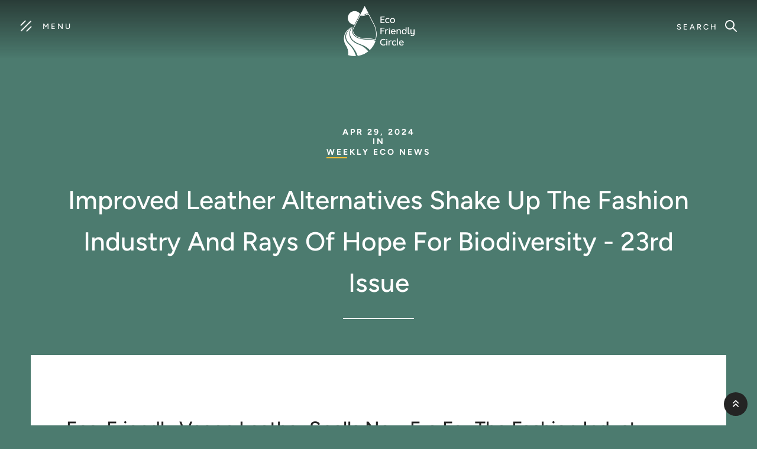

--- FILE ---
content_type: text/html
request_url: https://www.ecofriendlycircle.com/weekly-eco-friendly-lifestyle-news-series/eco-friendly-news-of-the-week-23rd-issue
body_size: 10035
content:
<!DOCTYPE html><!-- Last Published: Tue Nov 04 2025 15:48:11 GMT+0000 (Coordinated Universal Time) --><html data-wf-domain="www.ecofriendlycircle.com" data-wf-page="6549459dad01654cf4da4397" data-wf-site="644945e20c53e325dfe62bc4" lang="en" data-wf-collection="6549459dad01654cf4da438b" data-wf-item-slug="eco-friendly-news-of-the-week-23rd-issue"><head><meta charset="utf-8"/><title>Improved Leather Alternatives Shake Up The Fashion Industry and Rays of Hope for Biodiversity - 23rd Issue</title><meta content="This Week: The fashion world meets eco-friendly vegan leather made from microbial cellulose, the results of biodiversity conservation efforts so far, the EPA&#x27;s $7 billion clean energy project, and more." name="description"/><meta content="Improved Leather Alternatives Shake Up The Fashion Industry and Rays of Hope for Biodiversity - 23rd Issue" property="og:title"/><meta content="This Week: The fashion world meets eco-friendly vegan leather made from microbial cellulose, the results of biodiversity conservation efforts so far, the EPA&#x27;s $7 billion clean energy project, and more." property="og:description"/><meta content="https://cdn.prod.website-files.com/644bdafbe0ef561dd4055717/662fc3cff749ca636d273bd3_AdobeStock_387072908.jpeg" property="og:image"/><meta content="Improved Leather Alternatives Shake Up The Fashion Industry and Rays of Hope for Biodiversity - 23rd Issue" property="twitter:title"/><meta content="This Week: The fashion world meets eco-friendly vegan leather made from microbial cellulose, the results of biodiversity conservation efforts so far, the EPA&#x27;s $7 billion clean energy project, and more." property="twitter:description"/><meta content="https://cdn.prod.website-files.com/644bdafbe0ef561dd4055717/662fc3cff749ca636d273bd3_AdobeStock_387072908.jpeg" property="twitter:image"/><meta property="og:type" content="website"/><meta content="summary_large_image" name="twitter:card"/><meta content="width=device-width, initial-scale=1" name="viewport"/><meta content="IIHMXVNp2jZDsClTzS_UbBtWb8CrbDc3ROyFw9R1mvE" name="google-site-verification"/><link href="https://cdn.prod.website-files.com/644945e20c53e325dfe62bc4/css/eco-friendly-circle.webflow.shared.94d86bcd4.min.css" rel="stylesheet" type="text/css"/><link href="https://fonts.googleapis.com" rel="preconnect"/><link href="https://fonts.gstatic.com" rel="preconnect" crossorigin="anonymous"/><script src="https://ajax.googleapis.com/ajax/libs/webfont/1.6.26/webfont.js" type="text/javascript"></script><script type="text/javascript">WebFont.load({  google: {    families: ["Droid Serif:400,400italic,700,700italic","Inconsolata:400,700"]  }});</script><script type="text/javascript">!function(o,c){var n=c.documentElement,t=" w-mod-";n.className+=t+"js",("ontouchstart"in o||o.DocumentTouch&&c instanceof DocumentTouch)&&(n.className+=t+"touch")}(window,document);</script><link href="https://cdn.prod.website-files.com/644945e20c53e325dfe62bc4/64775c816deb6f12aecb3e3c_Eco%20Friendly%20Circle_Favicon.ico" rel="shortcut icon" type="image/x-icon"/><link href="https://cdn.prod.website-files.com/644945e20c53e325dfe62bc4/64775cd375800e25ab172e84_Eco%20Friendly%20Circle_Favicon.png" rel="apple-touch-icon"/><link href="https://www.ecofriendlycircle.com/weekly-eco-friendly-lifestyle-news-series/eco-friendly-news-of-the-week-23rd-issue" rel="canonical"/><link href="rss.xml" rel="alternate" title="RSS Feed" type="application/rss+xml"/><script src="https://www.google.com/recaptcha/api.js" type="text/javascript"></script><!-- ShareASaleStart -->
<!-- 26CCDD3A-A940-440D-B46F-CF31E2AED4D9 -->
<!-- ShareASaleStop -->

<!-- Google Analytics tag (gtag.js) -->
<script async src="https://www.googletagmanager.com/gtag/js?id=G-PRPHNF130Z"></script>
<script>
  window.dataLayer = window.dataLayer || [];
  function gtag(){dataLayer.push(arguments);}
  gtag('js', new Date());

  gtag('config', 'G-PRPHNF130Z');
</script>

<!-- Meta Pixel Code -->
<script>
!function(f,b,e,v,n,t,s)
{if(f.fbq)return;n=f.fbq=function(){n.callMethod?
n.callMethod.apply(n,arguments):n.queue.push(arguments)};
if(!f._fbq)f._fbq=n;n.push=n;n.loaded=!0;n.version='2.0';
n.queue=[];t=b.createElement(e);t.async=!0;
t.src=v;s=b.getElementsByTagName(e)[0];
s.parentNode.insertBefore(t,s)}(window, document,'script',
'https://connect.facebook.net/en_US/fbevents.js');
fbq('init', '1327117284827890');
fbq('track', 'PageView');
</script>
<noscript><img height="1" width="1" style="display:none"
src="https://www.facebook.com/tr?id=1327117284827890&ev=PageView&noscript=1"
/></noscript>
<!-- End Meta Pixel Code -->


<!-- Google Tag Manager -->
<script>(function(w,d,s,l,i){w[l]=w[l]||[];w[l].push({'gtm.start':
new Date().getTime(),event:'gtm.js'});var f=d.getElementsByTagName(s)[0],
j=d.createElement(s),dl=l!='dataLayer'?'&l='+l:'';j.async=true;j.src=
'https://www.googletagmanager.com/gtm.js?id='+i+dl;f.parentNode.insertBefore(j,f);
})(window,document,'script','dataLayer','GTM-TTCHW6J');</script>
<!-- End Google Tag Manager -->



<!-- Pinterest website claim code -->
<meta name="p:domain_verify" content="166c0ec9c1fae2c4ca00466b71ddc64f"/>
<!-- End of Pinterest website claim code -->

<!-- DISABLE LAZY LOAD -->

<script>
document.addEventListener("DOMContentLoaded", function() {
  const richTextImages = document.querySelectorAll('.w-richtext img');
  richTextImages.forEach(function(img) {
    img.removeAttribute('loading');
  });
});
</script>

<!-- DISABLE LAZY LOAD --></head><body><div class="nav-bar"><a href="#" class="menu-button w-inline-block w-clearfix"><div class="menu-icon-wrapper"><img src="https://cdn.prod.website-files.com/644935190147185ebb5c35ee/6449351901471843a95c3689_x-white.svg" alt="" class="menu-close-icon"/><div class="menu-icon"><div class="menu-line-top"></div><div class="menu-line-middle"></div><div class="menu-line-bottom"></div></div></div><div class="menu-text">Menu</div></a><div class="nav-menu"><div class="nav-social"><div class="nav-social-heading">Follow</div><div class="nav-social-line"></div><div class="social-icons"><a href="https://twitter.com/EcoFrndlyCircle" target="_blank" class="social-icon twitter w-inline-block"><img src="https://cdn.prod.website-files.com/644945e20c53e325dfe62bc4/64494f720f11a07281a19534_twitter-white.svg" alt=""/></a><a href="https://www.facebook.com/ecofriendlycircle/" target="_blank" class="social-icon facebook w-inline-block"><img src="https://cdn.prod.website-files.com/644935190147185ebb5c35ee/644935190147182c715c3634_facebook-white.svg" alt=""/></a><a href="https://www.instagram.com/ecofriendlycircle/" target="_blank" class="social-icon instagram w-inline-block"><img src="https://cdn.prod.website-files.com/644935190147185ebb5c35ee/644935190147186f385c3639_instagram-white.svg" alt=""/></a><a href="https://www.pinterest.com/EcoFriendlyCircle/" target="_blank" class="social-icon pinterest w-inline-block"><img src="https://cdn.prod.website-files.com/644935190147185ebb5c35ee/64493519014718da5d5c3641_pinterest-white.svg" alt=""/></a></div></div><div class="nav-columns w-row"><div class="nav-links w-clearfix w-col w-col-6 w-col-stack"><a href="/all-articles" class="nav-link w-inline-block"><div class="underline big"></div><div>All Articles</div></a><a href="/weekly-eco-news" class="nav-link w-inline-block"><div class="underline big"></div><div>Weekly Eco News</div></a><a href="/about-us" class="nav-link w-inline-block"><div>About Us</div><div class="underline big"></div></a><a href="/contact-us" class="nav-link w-inline-block"><div>Contact Us</div><div class="underline big"></div></a></div><div class="nav-categories w-col w-col-6 w-col-stack"><h3 class="nav-categories-heading nav white">Categories</h3><div class="w-layout-grid home-categories-grid menu"><div class="collection-list-wrapper-2 w-dyn-list"><div role="list" class="hero-flex w-dyn-items"><div data-w-id="e67d8c7a-6869-6e27-4d18-81c40392eaa8" role="listitem" class="last w-dyn-item"><div class="relative menu"><img src="https://cdn.prod.website-files.com/644945e20c53e325dfe62bc4/64808b428a0b10180d06c869_Bg_7.jpg" loading="lazy" srcset="https://cdn.prod.website-files.com/644945e20c53e325dfe62bc4/64808b428a0b10180d06c869_Bg_7-p-500.jpeg 500w, https://cdn.prod.website-files.com/644945e20c53e325dfe62bc4/64808b428a0b10180d06c869_Bg_7.jpg 543w" sizes="(max-width: 565px) 96vw, (max-width: 991px) 543px, (max-width: 1279px) 48vw, 543px" alt=""/><a href="/categories/beauty" class="category-link-block medium w-inline-block"><div class="post-gradient category"></div><div style="background-image:url(&quot;https://cdn.prod.website-files.com/644bdafbe0ef561dd4055717/657a0431f451b8639476fcb5_AdobeStock_672607751.jpeg&quot;)" class="image-bg category"></div><img src="https://cdn.prod.website-files.com/644945e20c53e325dfe62bc4/648086976e52ed7cacd0f902_Bg_6.jpg" loading="lazy" width="443.5" sizes="(max-width: 479px) 93vw, 443.5px" alt="" srcset="https://cdn.prod.website-files.com/644945e20c53e325dfe62bc4/648086976e52ed7cacd0f902_Bg_6-p-500.jpeg 500w, https://cdn.prod.website-files.com/644945e20c53e325dfe62bc4/648086976e52ed7cacd0f902_Bg_6-p-800.jpeg 800w, https://cdn.prod.website-files.com/644945e20c53e325dfe62bc4/648086976e52ed7cacd0f902_Bg_6.jpg 887w" class="image-11"/><div class="category-text-block homepage menu">Beauty</div></a></div></div><div data-w-id="e67d8c7a-6869-6e27-4d18-81c40392eaa8" role="listitem" class="last w-dyn-item"><div class="relative menu"><img src="https://cdn.prod.website-files.com/644945e20c53e325dfe62bc4/64808b428a0b10180d06c869_Bg_7.jpg" loading="lazy" srcset="https://cdn.prod.website-files.com/644945e20c53e325dfe62bc4/64808b428a0b10180d06c869_Bg_7-p-500.jpeg 500w, https://cdn.prod.website-files.com/644945e20c53e325dfe62bc4/64808b428a0b10180d06c869_Bg_7.jpg 543w" sizes="(max-width: 565px) 96vw, (max-width: 991px) 543px, (max-width: 1279px) 48vw, 543px" alt=""/><a href="/categories/slow-fashion" class="category-link-block medium w-inline-block"><div class="post-gradient category"></div><div style="background-image:url(&quot;https://cdn.prod.website-files.com/644bdafbe0ef561dd4055717/657898160fc7e8389fb3e992_Image-of-clothing-category.jpeg&quot;)" class="image-bg category"></div><img src="https://cdn.prod.website-files.com/644945e20c53e325dfe62bc4/648086976e52ed7cacd0f902_Bg_6.jpg" loading="lazy" width="443.5" sizes="(max-width: 479px) 93vw, 443.5px" alt="" srcset="https://cdn.prod.website-files.com/644945e20c53e325dfe62bc4/648086976e52ed7cacd0f902_Bg_6-p-500.jpeg 500w, https://cdn.prod.website-files.com/644945e20c53e325dfe62bc4/648086976e52ed7cacd0f902_Bg_6-p-800.jpeg 800w, https://cdn.prod.website-files.com/644945e20c53e325dfe62bc4/648086976e52ed7cacd0f902_Bg_6.jpg 887w" class="image-11"/><div class="category-text-block homepage menu">Slow Fashion</div></a></div></div></div></div><div class="collection-list-wrapper-2 w-dyn-list"><div role="list" class="hero-flex w-dyn-items"><div data-w-id="e67d8c7a-6869-6e27-4d18-81c40392eab5" role="listitem" class="last w-dyn-item"><div class="relative menu"><img src="https://cdn.prod.website-files.com/644945e20c53e325dfe62bc4/64808b428a0b10180d06c869_Bg_7.jpg" loading="lazy" srcset="https://cdn.prod.website-files.com/644945e20c53e325dfe62bc4/64808b428a0b10180d06c869_Bg_7-p-500.jpeg 500w, https://cdn.prod.website-files.com/644945e20c53e325dfe62bc4/64808b428a0b10180d06c869_Bg_7.jpg 543w" sizes="(max-width: 565px) 96vw, (max-width: 991px) 543px, (max-width: 1279px) 48vw, 543px" alt=""/><a href="/categories/home" class="category-link-block medium w-inline-block"><div class="post-gradient category"></div><div style="background-image:url(&quot;https://cdn.prod.website-files.com/644bdafbe0ef561dd4055717/657898048d2607ba15cf6d35_Image-of-home-category.jpeg&quot;)" class="image-bg category"></div><img src="https://cdn.prod.website-files.com/644945e20c53e325dfe62bc4/648086976e52ed7cacd0f902_Bg_6.jpg" loading="lazy" width="443.5" sizes="(max-width: 479px) 93vw, 443.5px" alt="" srcset="https://cdn.prod.website-files.com/644945e20c53e325dfe62bc4/648086976e52ed7cacd0f902_Bg_6-p-500.jpeg 500w, https://cdn.prod.website-files.com/644945e20c53e325dfe62bc4/648086976e52ed7cacd0f902_Bg_6-p-800.jpeg 800w, https://cdn.prod.website-files.com/644945e20c53e325dfe62bc4/648086976e52ed7cacd0f902_Bg_6.jpg 887w" class="image-11"/><div class="category-text-block homepage menu">Home</div></a></div></div><div data-w-id="e67d8c7a-6869-6e27-4d18-81c40392eab5" role="listitem" class="last w-dyn-item"><div class="relative menu"><img src="https://cdn.prod.website-files.com/644945e20c53e325dfe62bc4/64808b428a0b10180d06c869_Bg_7.jpg" loading="lazy" srcset="https://cdn.prod.website-files.com/644945e20c53e325dfe62bc4/64808b428a0b10180d06c869_Bg_7-p-500.jpeg 500w, https://cdn.prod.website-files.com/644945e20c53e325dfe62bc4/64808b428a0b10180d06c869_Bg_7.jpg 543w" sizes="(max-width: 565px) 96vw, (max-width: 991px) 543px, (max-width: 1279px) 48vw, 543px" alt=""/><a href="/categories/environment" class="category-link-block medium w-inline-block"><div class="post-gradient category"></div><div style="background-image:url(&quot;https://cdn.prod.website-files.com/644bdafbe0ef561dd4055717/657897ed8d87a0b26a9140ef_Image-of-environment-category.jpeg&quot;)" class="image-bg category"></div><img src="https://cdn.prod.website-files.com/644945e20c53e325dfe62bc4/648086976e52ed7cacd0f902_Bg_6.jpg" loading="lazy" width="443.5" sizes="(max-width: 479px) 93vw, 443.5px" alt="" srcset="https://cdn.prod.website-files.com/644945e20c53e325dfe62bc4/648086976e52ed7cacd0f902_Bg_6-p-500.jpeg 500w, https://cdn.prod.website-files.com/644945e20c53e325dfe62bc4/648086976e52ed7cacd0f902_Bg_6-p-800.jpeg 800w, https://cdn.prod.website-files.com/644945e20c53e325dfe62bc4/648086976e52ed7cacd0f902_Bg_6.jpg 887w" class="image-11"/><div class="category-text-block homepage menu">Environment</div></a></div></div></div></div></div></div></div><div class="nav-bg-text">Eco Friendly Circle</div></div><a href="/" class="nav-bar-logo-link w-nav-brand"><img src="https://cdn.prod.website-files.com/644945e20c53e325dfe62bc4/6449510e1c104c15039d393e_Eco%20Friendly%20Circle_Logo_White.png" height="100" srcset="https://cdn.prod.website-files.com/644945e20c53e325dfe62bc4/6449510e1c104c15039d393e_Eco%20Friendly%20Circle_Logo_White-p-500.png 500w, https://cdn.prod.website-files.com/644945e20c53e325dfe62bc4/6449510e1c104c15039d393e_Eco%20Friendly%20Circle_Logo_White.png 1501w" sizes="142.9375px" alt="Eco Friendly Circle Official logo ." class="nav-bar-logo"/></a><a href="#" data-w-id="2f024025-4d92-8af4-2d8f-08bf7b1d8c13" class="nav-search-button w-button">Search</a><div class="nav-search"><div data-w-id="0cea3da3-6659-baba-43f1-4903cc9b2d5a" class="close-element"></div><form action="/search" class="search-form w-form"><div class="top-margin"><div class="hero-flex search-form"><input class="search-form-input w-input" autofocus="true" maxlength="256" name="query" placeholder="What are you looking for?" type="search" id="main-search" required=""/><input type="submit" class="button search-button w-button" value="Search"/></div></div></form><div class="nav-bg-text search-text-bg">search</div><a data-w-id="042ef429-8d2a-314c-21fe-7e0aca91be0b" href="#" class="close-search w-inline-block"><img src="https://cdn.prod.website-files.com/644935190147185ebb5c35ee/6449351901471843a95c3689_x-white.svg" alt="" class="search-close-icon"/></a></div></div><div class="page-wrapper"><div class="hero-background"><div class="hero-gradient-2"></div><div class="hero-image"><img loading="lazy" alt="One of the topics covered in this week&#x27;s eco-friendly news issue: A woman wearing black jacket and holding black duffle made from possible eco-friendly leather material." src="https://cdn.prod.website-files.com/644bdafbe0ef561dd4055717/662fc3cff749ca636d273bd3_AdobeStock_387072908.jpeg" sizes="100vw" srcset="https://cdn.prod.website-files.com/644bdafbe0ef561dd4055717/662fc3cff749ca636d273bd3_AdobeStock_387072908-p-500.jpeg 500w, https://cdn.prod.website-files.com/644bdafbe0ef561dd4055717/662fc3cff749ca636d273bd3_AdobeStock_387072908.jpeg 800w" class="image-9"/></div></div><section class="section hero-section modified"><div class="w-layout-blockcontainer container w-container"><div class="header-blog"><div class="post-hero-info modified"><div class="text-block-9 modified">Apr 29, 2024</div><div class="text-block-10 modified">IN</div><a data-w-id="ed0636fb-c2bc-d321-e42e-3118e31a48e0" href="/weekly-eco-news" class="post-hero-category w-inline-block"><div class="text-block-11 modified">weekly eco news</div><div style="width:20%" class="underline"></div></a></div><h1 class="capitalize news">Improved Leather Alternatives Shake Up The Fashion Industry and Rays of Hope for Biodiversity - 23rd Issue</h1><div class="divider no-margin-bottom"></div></div></div><div class="side-social"><a href="https://twitter.com/EcoFrndlyCircle" class="side-social-button twitter w-inline-block"><img src="https://cdn.prod.website-files.com/644935190147185ebb5c35ee/644935190147185f235c363f_twitter-white.svg" alt="Twitter Icon." class="side-social-icon"/></a><a href="https://www.facebook.com/ecofriendlycircle/" target="_blank" class="side-social-button facebook w-inline-block"><img src="https://cdn.prod.website-files.com/644935190147185ebb5c35ee/644935190147182c715c3634_facebook-white.svg" alt="Facebook icon." class="side-social-icon"/></a><a href="https://www.pinterest.com/EcoFriendlyCircle/" class="side-social-button pinterest w-inline-block"><img src="https://cdn.prod.website-files.com/644935190147185ebb5c35ee/64493519014718da5d5c3641_pinterest-white.svg" alt="Pinterest Icon." class="side-social-icon"/></a><a href="https://www.instagram.com/ecofriendlycircle/" class="side-social-button mail w-inline-block"><img src="https://cdn.prod.website-files.com/644935190147185ebb5c35ee/6449351901471830c75c3645_send-white.svg" alt="Instagram icon" class="side-social-icon"/></a></div></section><section class="section no-padding-top"><div class="w-layout-blockcontainer container w-container"><div class="page-content no-padding-side weekly-eco"><h2 class="heading-5 modified">Eco-friendly vegan leather spells new era for the fashion industry</h2><div data-w-id="742b3fd8-d49e-2e71-8fd1-3a6efec7fbbf" style="opacity:0" class="piece-of-news-container"><div data-w-id="742b3fd8-d49e-2e71-8fd1-3a6efec7fbc3" style="opacity:0" class="div-block-10"><div class="rich-text modified w-richtext"><figure style="max-width:800pxpx" class="w-richtext-align-fullwidth w-richtext-figure-type-image"><div><img src="https://cdn.prod.website-files.com/644bdafbe0ef561dd4055717/662fc3cff749ca636d273bd3_AdobeStock_387072908.jpeg" loading="lazy" alt="close-up of woman wearing black jacket and duffle that are both made with leather like material."/></div></figure><p>Long considered a staple material in the fashion industry, leather has attracted plenty of negative press recently. On top of its links to cruel animal agriculture practices, leather production requires massive amounts of water and pollutes waterways, land, and air with tannery toxins. If that weren’t enough, people who work in tanneries are exposed to high rates of carcinogenic chemicals that may cause a wide range of health issues.</p><p>Yes, there are options to buy vintage and ethical leather but, what’s the alternative leather solution? Until now, vegan leather alternatives haven’t offered the same durability and softness as traditional leather. Many such alternatives are also made with plastics requiring significant carbon emissions to process.</p><p>Fortunately, researchers at Imperial College London are about to change all that, having created an innovative, self-dying vegan material possessing leather&#x27;s best qualities – without the host of negative consequences! The researchers hit upon this innovation by engineering bacteria to produce microbial cellulose – a highly malleable and durable material that can be engineered to create a range of different pigments. We look forward to seeing gorgeous vegan leather on the catwalk in the near future…</p></div><div class="top-margin-2 _5-pixels modified"><a href="https://www.earth.com/news/eco-friendly-vegan-leather-could-transform-the-fashion-industry/" class="rounded-button w-button">Learn more</a></div></div></div><h2 class="heading-5 modified">Conservation efforts are helping reduce biodiversity loss</h2><div data-w-id="92ba471c-53d8-592b-68de-e7503797334e" style="opacity:0" class="piece-of-news-container"><div data-w-id="92ba471c-53d8-592b-68de-e75037973353" style="opacity:0" class="div-block-10"><div class="rich-text modified w-richtext"><figure style="max-width:800pxpx" class="w-richtext-align-fullwidth w-richtext-figure-type-image"><div><img src="https://cdn.prod.website-files.com/644bdafbe0ef561dd4055717/662fc3e4a2f71340e57f29c1_AdobeStock_587327171.jpg" loading="lazy" alt="An elephant roaming through the Congo basin in Africa, one of the areas part of the biodiversity restoration efforts."/></div><figcaption><em>An African forest elephant walks across the Lekoli river in the Congo basin where deforestation levels have declined.</em></figcaption></figure><p>A large-scale study has shown that conservation actions are successfully reducing global biodiversity loss – reassuring news following years of headlines about species extinctions and rampant deforestation. Surprisingly, the researchers found that species-specific interventions often benefited other species, even if they didn’t help the intended species.</p><p>So, what next? Naturally, there’s much more work to be done if the world wants to achieve the <a href="https://www.cbd.int/gbf">Global Biodiversity Framework</a> goal of halting the decline of nature by 2030. Now we have evidence that conservation efforts truly work, we’ll hopefully see greater investment in interventions that will help biodiversity flourish.</p></div><div class="top-margin-2 _5-pixels modified"><a href="https://www.bbc.com/news/science-environment-68897433" class="rounded-button w-button">learn more</a></div></div></div><h2 class="heading-5 modified">Climate change worsened recent Dubai deluge</h2><div data-w-id="0367fd00-b71c-aec4-a0fd-1c80067469e0" style="opacity:0" class="piece-of-news-container"><div data-w-id="0367fd00-b71c-aec4-a0fd-1c80067469e5" style="opacity:0" class="div-block-10"><div class="rich-text modified w-richtext"><figure style="max-width:800pxpx" class="w-richtext-align-fullwidth w-richtext-figure-type-image"><div><img src="https://cdn.prod.website-files.com/644bdafbe0ef561dd4055717/662fc3f6892734039b81492b_AdobeStock_789551528.jpeg" loading="lazy" alt="The flooding of one of the freeways in Dubai during sunset."/></div></figure><p>People across the world were left stunned by recent storms in Dubai that killed over 20 people and destroyed parts of its infrastructure, exceeding all previous daily rainfall records. Perhaps unsurprisingly, the ferocity of the storm can be linked to climate change, with scientists estimating human actions increased rainfall by between 10 and 40%. The natural El Niño weather pattern is also likely to have played a role in the storm’s intensity.</p><p>The study – carried out by researchers with the World Weather Attribution group – emphasized that cities like Dubai are not built to weather the impacts of heavy downpours. While rainfall patterns can be difficult to predict, this unprecedented event underscores the need for cities around the world to improve their climate mitigation and storm management strategies.</p></div><div class="top-margin-2 _5-pixels modified"><a href="https://www.bbc.com/news/science-environment-68897443" class="rounded-button w-button">learn more</a></div></div></div><h2 class="heading-5 modified">Cancer research inspires sustainable fashion innovation </h2><div data-w-id="04486c30-0d46-a014-6d5b-73d81bdc78d5" style="opacity:0" class="piece-of-news-container"><div data-w-id="04486c30-0d46-a014-6d5b-73d81bdc78da" style="opacity:0" class="div-block-10"><div class="rich-text modified w-richtext"><figure style="max-width:800pxpx" class="w-richtext-align-fullwidth w-richtext-figure-type-image"><div><img src="https://cdn.prod.website-files.com/644bdafbe0ef561dd4055717/662fc40b035fd7c5c8015b9f_AdobeStock_797423416.jpeg" loading="lazy" alt="Spools of colorful nylon thread production mainly used for swimsuits and stockings."/></div><figcaption><em>Spools of colorful nylon material on production for.</em></figcaption></figure><p>We have even more positive fashion news for you this week following the exciting announcement of an innovation in nylon production. Currently, nylon manufacturing produces large quantities of nitrous oxide, a greenhouse gas that outstrips the potency of carbon dioxide 300-fold.</p><p>The patented technology – put forward by master’s students at the University of Cambridge – uses a special enzyme to slash the emissions required during the manufacturing process. This discovery comes in the wake of a decade of research into brain cancer, demonstrating the potential for medical research to cross over into other scientific fields.</p><p>The students are now on a mission to shake up the nylon production industry and inspire designers to use more sustainable materials in their hosiery, sportswear, socks, swimwear, and more. Watch this space!</p></div><div class="top-margin-2 _5-pixels modified"><a href="https://www.cam.ac.uk/stories/climate-challenge-2024" class="rounded-button w-button">learn more</a></div></div></div><h2 class="heading-5 modified">EPA channels $7 billion into clean energy projects</h2><div data-w-id="c259aa80-0fbe-207e-1c9a-59a38797a0d6" style="opacity:0" class="piece-of-news-container last bottom"><div data-w-id="c259aa80-0fbe-207e-1c9a-59a38797a0db" style="opacity:0" class="div-block-10"><div class="rich-text modified w-richtext"><figure style="max-width:800pxpx" class="w-richtext-align-fullwidth w-richtext-figure-type-image"><div><img src="https://cdn.prod.website-files.com/644bdafbe0ef561dd4055717/662fc421f3fbcc4046f8900e_AdobeStock_502849178.jpeg" loading="lazy" alt="worker working on clean energy project: installing solar panels on the roof of a residential home."/></div></figure><p>The Environmental Protection Agency (EPA) has awarded another $7 billion from the Greenhouse Gas Reduction Fund (GGRF) to allow over 900,000 households on low incomes to access clean and affordable solar energy.</p><p>As well as helping cities reduce their greenhouse gas emissions, the funding will go a long way to address societal inequalities. Did you know that people from disadvantaged communities face significantly higher energy burdens compared to the average household? Such burdens are associated with increased stress, economic hardship, and respiratory disease risk.</p><p>Increased access to solar energy will help slash high utility bills for low-income households, highlighting the fact that climate progress is intimately tied to issues surrounding justice and inequality. We look forward to tracking how this initiative improves the lives of people across different states and territories.</p></div><div class="top-margin-2 _5-pixels modified"><a href="https://www.c40.org/news/mayors-highlight-epa-7-billion-fund-invest-local-solar-investment/" class="rounded-button w-button">learn more</a></div></div></div></div></div></section><section class="section news"><div class="w-layout-blockcontainer container w-container"><div data-w-id="3e3a1b74-c40b-3983-2853-e963d15b6d95" style="opacity:0" class="intro"><div class="title">More Posts</div><h2 class="bottom-blg-pg-h2">Others  Like This</h2><div class="divider no-margin-bottom"></div></div><div class="w-dyn-list"><div role="list" class="post-columns w-dyn-items"><div data-w-id="22b4d05b-960f-b6d2-eb09-a226e2af03db" style="opacity:0" role="listitem" class="post-medium w-dyn-item"><a href="/weekly-eco-friendly-lifestyle-news-series/eco-friendly-news-of-the-week-64th-issue" class="post-v2 w-inline-block"><div class="post-v2-info efc-news"><h3 class="capitalize thumb">How The Ground Beneath Us Can Revolutionize Food: A Regenerative Farming Special - 64th Issue</h3></div><div class="featured"></div><div style="background-image:url(&quot;https://cdn.prod.website-files.com/644bdafbe0ef561dd4055717/68acb98cf50b5bce73163588_A%20closeup%20of%20a%20plant%20root%20system%20against%20black%20background.webp&quot;)" class="post-thumb"></div><div class="post-bottom"><div class="post-read thumb"><div>Read more</div><div class="underline"></div></div><div class="post-date dark-bg"><div class="text-block-12">August 25, 2025</div><img src="https://cdn.prod.website-files.com/644945e20c53e325dfe62bc4/64526ce73efdd93379f44fdc_clock-white.svg" loading="lazy" alt="" class="post-date-icon dark-bg"/></div></div><div class="post-gradient"></div></a></div><div data-w-id="22b4d05b-960f-b6d2-eb09-a226e2af03db" style="opacity:0" role="listitem" class="post-medium w-dyn-item"><a href="/weekly-eco-friendly-lifestyle-news-series/eco-friendly-news-of-the-week-63rd-issue" class="post-v2 w-inline-block"><div class="post-v2-info efc-news"><h3 class="capitalize thumb">Sustainable Pet Products, Clean Medicine Wins &amp; Wildlife Rediscoveries: Last Month&#x27;s Green Highlights - 63rd Issue</h3></div><div class="featured w-condition-invisible"></div><div style="background-image:url(&quot;https://cdn.prod.website-files.com/644bdafbe0ef561dd4055717/683f1e3c9d61c8950627e7a8_iStock-1082582770.webp&quot;)" class="post-thumb"></div><div class="post-bottom"><div class="post-read thumb"><div>Read more</div><div class="underline"></div></div><div class="post-date dark-bg"><div class="text-block-12">June 3, 2025</div><img src="https://cdn.prod.website-files.com/644945e20c53e325dfe62bc4/64526ce73efdd93379f44fdc_clock-white.svg" loading="lazy" alt="" class="post-date-icon dark-bg"/></div></div><div class="post-gradient"></div></a></div><div data-w-id="22b4d05b-960f-b6d2-eb09-a226e2af03db" style="opacity:0" role="listitem" class="post-medium w-dyn-item"><a href="/weekly-eco-friendly-lifestyle-news-series/eco-friendly-news-of-the-week-62nd-issue" class="post-v2 w-inline-block"><div class="post-v2-info efc-news"><h3 class="capitalize thumb">The Season of Sustainable Shifts: Green Cleaning, Ethical Brands &amp; Zero-Waste Dining - 62d issue</h3></div><div class="featured w-condition-invisible"></div><div style="background-image:url(&quot;https://cdn.prod.website-files.com/644bdafbe0ef561dd4055717/681382124d31f89419f92d7c_iStock-970281430.webp&quot;)" class="post-thumb"></div><div class="post-bottom"><div class="post-read thumb"><div>Read more</div><div class="underline"></div></div><div class="post-date dark-bg"><div class="text-block-12">May 1, 2025</div><img src="https://cdn.prod.website-files.com/644945e20c53e325dfe62bc4/64526ce73efdd93379f44fdc_clock-white.svg" loading="lazy" alt="" class="post-date-icon dark-bg"/></div></div><div class="post-gradient"></div></a></div></div></div><a href="/weekly-eco-news" class="more-button w-inline-block"><div class="text-block-13">More Weekly news</div></a></div></section><div id="Newsletter-Section" class="footer-v1"><div class="footer-v1-column left"><div class="footer-logo-block"><img src="https://cdn.prod.website-files.com/644945e20c53e325dfe62bc4/6449510efb977d67313396f9_Eco%20Friendly%20Circle_Icon_White.png" loading="lazy" alt="Eco Friendly Circle Official logo ." class="image-7"/><h3 class="footer-v1-heading">About Us</h3></div><p class="text-transparent">Eco Friendly Circle was created with one aim in mind – to empower everyone to learn about the effect of human processes on the environment and  inspire them to make eco-conscious decisions that suit their goals and lifestyles.</p><a href="/about-us" class="link-white">Read Full Story</a></div><div id="Newsletter-section" class="footer-v1-column"><h3 class="footer-v1-heading">Newsletter</h3><p class="newsletter-text">Sign up for our monthly newsletter below. </p><div class="footer-subscribe w-form"><form id="wf-form-email_address" name="wf-form-email_address" data-name="email_address" action="https://app.convertkit.com/forms/5251636/subscriptions" method="post" class="footer-subscribe-form" data-wf-page-id="6549459dad01654cf4da4397" data-wf-element-id="787b4a6d-382d-667e-22e7-506ac0bb67a3"><input class="input w-input" maxlength="256" name="email_address" data-name="email_address" placeholder="Your Name" type="text" id="email_address-2" required=""/><input class="input w-input" maxlength="256" name="email_address" data-name="email_address" placeholder="Email Address" type="email" id="email_address-3" required=""/><input type="submit" data-wait="Please wait..." class="button w-button" value="Subscribe"/></form><div class="form-success w-form-done"><div>Thank you! Your submission has been received!</div></div><div class="form-error w-form-fail"><div>Oops! Something went wrong while submitting the form.</div></div></div><div class="social-icons"><a href="https://twitter.com/EcoFrndlyCircle" target="_blank" class="social-icon twitter w-inline-block"><img src="https://cdn.prod.website-files.com/644935190147185ebb5c35ee/644935190147185f235c363f_twitter-white.svg" alt=""/></a><a href="https://www.facebook.com/ecofriendlycircle/" target="_blank" class="social-icon facebook w-inline-block"><img src="https://cdn.prod.website-files.com/644935190147185ebb5c35ee/644935190147182c715c3634_facebook-white.svg" alt=""/></a><a href="https://www.instagram.com/ecofriendlycircle/" target="_blank" class="social-icon instagram w-inline-block"><img src="https://cdn.prod.website-files.com/644935190147185ebb5c35ee/644935190147186f385c3639_instagram-white.svg" alt=""/></a><a href="https://www.pinterest.com/EcoFriendlyCircle/" target="_blank" class="social-icon pinterest w-inline-block"><img src="https://cdn.prod.website-files.com/644935190147185ebb5c35ee/64493519014718da5d5c3641_pinterest-white.svg" alt=""/></a></div></div><div class="footer-v1-column right"><h3 class="footer-v1-heading">Navigation</h3><div class="w-dyn-list"><div role="list" class="footer-links w-dyn-items"><div role="listitem" class="w-dyn-item"><a href="/categories/beauty" class="footer-category">Beauty</a></div><div role="listitem" class="w-dyn-item"><a href="/categories/environment" class="footer-category">Environment</a></div><div role="listitem" class="w-dyn-item"><a href="/categories/home" class="footer-category">Home</a></div><div role="listitem" class="w-dyn-item"><a href="/categories/slow-fashion" class="footer-category">Slow Fashion</a></div></div></div><div class="footer-links"><a href="/contact-us" class="footer-link">Contact Us</a><a href="/privacy" class="footer-link">Privacy Policy</a><a href="/terms-and-conditions" class="footer-link">Terms and Conditions</a></div><div class="footer-copyright"><div class="footer-copyright-text">© 2025 Eco Friendly Circle.</div><div class="footer-copyright-text">All Rights Reserved.</div></div></div></div><a href="#" class="up-button w-inline-block"></a></div><script src="https://d3e54v103j8qbb.cloudfront.net/js/jquery-3.5.1.min.dc5e7f18c8.js?site=644945e20c53e325dfe62bc4" type="text/javascript" integrity="sha256-9/aliU8dGd2tb6OSsuzixeV4y/faTqgFtohetphbbj0=" crossorigin="anonymous"></script><script src="https://cdn.prod.website-files.com/644945e20c53e325dfe62bc4/js/webflow.schunk.36b8fb49256177c8.js" type="text/javascript"></script><script src="https://cdn.prod.website-files.com/644945e20c53e325dfe62bc4/js/webflow.schunk.7279708f8b91b4b0.js" type="text/javascript"></script><script src="https://cdn.prod.website-files.com/644945e20c53e325dfe62bc4/js/webflow.8a861fed.9a2f0dde54953141.js" type="text/javascript"></script>

<!-- Google Tag Manager (noscript) -->
<noscript><iframe src="https://www.googletagmanager.com/ns.html?id=GTM-TTCHW6J"
height="0" width="0" style="display:none;visibility:hidden"></iframe></noscript>
<!-- End Google Tag Manager (noscript) -->
</body></html>

--- FILE ---
content_type: text/css
request_url: https://cdn.prod.website-files.com/644945e20c53e325dfe62bc4/css/eco-friendly-circle.webflow.shared.94d86bcd4.min.css
body_size: 33201
content:
html{-webkit-text-size-adjust:100%;-ms-text-size-adjust:100%;font-family:sans-serif}body{margin:0}article,aside,details,figcaption,figure,footer,header,hgroup,main,menu,nav,section,summary{display:block}audio,canvas,progress,video{vertical-align:baseline;display:inline-block}audio:not([controls]){height:0;display:none}[hidden],template{display:none}a{background-color:#0000}a:active,a:hover{outline:0}abbr[title]{border-bottom:1px dotted}b,strong{font-weight:700}dfn{font-style:italic}h1{margin:.67em 0;font-size:2em}mark{color:#000;background:#ff0}small{font-size:80%}sub,sup{vertical-align:baseline;font-size:75%;line-height:0;position:relative}sup{top:-.5em}sub{bottom:-.25em}img{border:0}svg:not(:root){overflow:hidden}hr{box-sizing:content-box;height:0}pre{overflow:auto}code,kbd,pre,samp{font-family:monospace;font-size:1em}button,input,optgroup,select,textarea{color:inherit;font:inherit;margin:0}button{overflow:visible}button,select{text-transform:none}button,html input[type=button],input[type=reset]{-webkit-appearance:button;cursor:pointer}button[disabled],html input[disabled]{cursor:default}button::-moz-focus-inner,input::-moz-focus-inner{border:0;padding:0}input{line-height:normal}input[type=checkbox],input[type=radio]{box-sizing:border-box;padding:0}input[type=number]::-webkit-inner-spin-button,input[type=number]::-webkit-outer-spin-button{height:auto}input[type=search]{-webkit-appearance:none}input[type=search]::-webkit-search-cancel-button,input[type=search]::-webkit-search-decoration{-webkit-appearance:none}legend{border:0;padding:0}textarea{overflow:auto}optgroup{font-weight:700}table{border-collapse:collapse;border-spacing:0}td,th{padding:0}@font-face{font-family:webflow-icons;src:url([data-uri])format("truetype");font-weight:400;font-style:normal}[class^=w-icon-],[class*=\ w-icon-]{speak:none;font-variant:normal;text-transform:none;-webkit-font-smoothing:antialiased;-moz-osx-font-smoothing:grayscale;font-style:normal;font-weight:400;line-height:1;font-family:webflow-icons!important}.w-icon-slider-right:before{content:""}.w-icon-slider-left:before{content:""}.w-icon-nav-menu:before{content:""}.w-icon-arrow-down:before,.w-icon-dropdown-toggle:before{content:""}.w-icon-file-upload-remove:before{content:""}.w-icon-file-upload-icon:before{content:""}*{box-sizing:border-box}html{height:100%}body{color:#333;background-color:#fff;min-height:100%;margin:0;font-family:Arial,sans-serif;font-size:14px;line-height:20px}img{vertical-align:middle;max-width:100%;display:inline-block}html.w-mod-touch *{background-attachment:scroll!important}.w-block{display:block}.w-inline-block{max-width:100%;display:inline-block}.w-clearfix:before,.w-clearfix:after{content:" ";grid-area:1/1/2/2;display:table}.w-clearfix:after{clear:both}.w-hidden{display:none}.w-button{color:#fff;line-height:inherit;cursor:pointer;background-color:#3898ec;border:0;border-radius:0;padding:9px 15px;text-decoration:none;display:inline-block}input.w-button{-webkit-appearance:button}html[data-w-dynpage] [data-w-cloak]{color:#0000!important}.w-code-block{margin:unset}pre.w-code-block code{all:inherit}.w-optimization{display:contents}.w-webflow-badge,.w-webflow-badge>img{box-sizing:unset;width:unset;height:unset;max-height:unset;max-width:unset;min-height:unset;min-width:unset;margin:unset;padding:unset;float:unset;clear:unset;border:unset;border-radius:unset;background:unset;background-image:unset;background-position:unset;background-size:unset;background-repeat:unset;background-origin:unset;background-clip:unset;background-attachment:unset;background-color:unset;box-shadow:unset;transform:unset;direction:unset;font-family:unset;font-weight:unset;color:unset;font-size:unset;line-height:unset;font-style:unset;font-variant:unset;text-align:unset;letter-spacing:unset;-webkit-text-decoration:unset;text-decoration:unset;text-indent:unset;text-transform:unset;list-style-type:unset;text-shadow:unset;vertical-align:unset;cursor:unset;white-space:unset;word-break:unset;word-spacing:unset;word-wrap:unset;transition:unset}.w-webflow-badge{white-space:nowrap;cursor:pointer;box-shadow:0 0 0 1px #0000001a,0 1px 3px #0000001a;visibility:visible!important;opacity:1!important;z-index:2147483647!important;color:#aaadb0!important;overflow:unset!important;background-color:#fff!important;border-radius:3px!important;width:auto!important;height:auto!important;margin:0!important;padding:6px!important;font-size:12px!important;line-height:14px!important;text-decoration:none!important;display:inline-block!important;position:fixed!important;inset:auto 12px 12px auto!important;transform:none!important}.w-webflow-badge>img{position:unset;visibility:unset!important;opacity:1!important;vertical-align:middle!important;display:inline-block!important}h1,h2,h3,h4,h5,h6{margin-bottom:10px;font-weight:700}h1{margin-top:20px;font-size:38px;line-height:44px}h2{margin-top:20px;font-size:32px;line-height:36px}h3{margin-top:20px;font-size:24px;line-height:30px}h4{margin-top:10px;font-size:18px;line-height:24px}h5{margin-top:10px;font-size:14px;line-height:20px}h6{margin-top:10px;font-size:12px;line-height:18px}p{margin-top:0;margin-bottom:10px}blockquote{border-left:5px solid #e2e2e2;margin:0 0 10px;padding:10px 20px;font-size:18px;line-height:22px}figure{margin:0 0 10px}figcaption{text-align:center;margin-top:5px}ul,ol{margin-top:0;margin-bottom:10px;padding-left:40px}.w-list-unstyled{padding-left:0;list-style:none}.w-embed:before,.w-embed:after{content:" ";grid-area:1/1/2/2;display:table}.w-embed:after{clear:both}.w-video{width:100%;padding:0;position:relative}.w-video iframe,.w-video object,.w-video embed{border:none;width:100%;height:100%;position:absolute;top:0;left:0}fieldset{border:0;margin:0;padding:0}button,[type=button],[type=reset]{cursor:pointer;-webkit-appearance:button;border:0}.w-form{margin:0 0 15px}.w-form-done{text-align:center;background-color:#ddd;padding:20px;display:none}.w-form-fail{background-color:#ffdede;margin-top:10px;padding:10px;display:none}label{margin-bottom:5px;font-weight:700;display:block}.w-input,.w-select{color:#333;vertical-align:middle;background-color:#fff;border:1px solid #ccc;width:100%;height:38px;margin-bottom:10px;padding:8px 12px;font-size:14px;line-height:1.42857;display:block}.w-input::placeholder,.w-select::placeholder{color:#999}.w-input:focus,.w-select:focus{border-color:#3898ec;outline:0}.w-input[disabled],.w-select[disabled],.w-input[readonly],.w-select[readonly],fieldset[disabled] .w-input,fieldset[disabled] .w-select{cursor:not-allowed}.w-input[disabled]:not(.w-input-disabled),.w-select[disabled]:not(.w-input-disabled),.w-input[readonly],.w-select[readonly],fieldset[disabled]:not(.w-input-disabled) .w-input,fieldset[disabled]:not(.w-input-disabled) .w-select{background-color:#eee}textarea.w-input,textarea.w-select{height:auto}.w-select{background-color:#f3f3f3}.w-select[multiple]{height:auto}.w-form-label{cursor:pointer;margin-bottom:0;font-weight:400;display:inline-block}.w-radio{margin-bottom:5px;padding-left:20px;display:block}.w-radio:before,.w-radio:after{content:" ";grid-area:1/1/2/2;display:table}.w-radio:after{clear:both}.w-radio-input{float:left;margin:3px 0 0 -20px;line-height:normal}.w-file-upload{margin-bottom:10px;display:block}.w-file-upload-input{opacity:0;z-index:-100;width:.1px;height:.1px;position:absolute;overflow:hidden}.w-file-upload-default,.w-file-upload-uploading,.w-file-upload-success{color:#333;display:inline-block}.w-file-upload-error{margin-top:10px;display:block}.w-file-upload-default.w-hidden,.w-file-upload-uploading.w-hidden,.w-file-upload-error.w-hidden,.w-file-upload-success.w-hidden{display:none}.w-file-upload-uploading-btn{cursor:pointer;background-color:#fafafa;border:1px solid #ccc;margin:0;padding:8px 12px;font-size:14px;font-weight:400;display:flex}.w-file-upload-file{background-color:#fafafa;border:1px solid #ccc;flex-grow:1;justify-content:space-between;margin:0;padding:8px 9px 8px 11px;display:flex}.w-file-upload-file-name{font-size:14px;font-weight:400;display:block}.w-file-remove-link{cursor:pointer;width:auto;height:auto;margin-top:3px;margin-left:10px;padding:3px;display:block}.w-icon-file-upload-remove{margin:auto;font-size:10px}.w-file-upload-error-msg{color:#ea384c;padding:2px 0;display:inline-block}.w-file-upload-info{padding:0 12px;line-height:38px;display:inline-block}.w-file-upload-label{cursor:pointer;background-color:#fafafa;border:1px solid #ccc;margin:0;padding:8px 12px;font-size:14px;font-weight:400;display:inline-block}.w-icon-file-upload-icon,.w-icon-file-upload-uploading{width:20px;margin-right:8px;display:inline-block}.w-icon-file-upload-uploading{height:20px}.w-container{max-width:940px;margin-left:auto;margin-right:auto}.w-container:before,.w-container:after{content:" ";grid-area:1/1/2/2;display:table}.w-container:after{clear:both}.w-container .w-row{margin-left:-10px;margin-right:-10px}.w-row:before,.w-row:after{content:" ";grid-area:1/1/2/2;display:table}.w-row:after{clear:both}.w-row .w-row{margin-left:0;margin-right:0}.w-col{float:left;width:100%;min-height:1px;padding-left:10px;padding-right:10px;position:relative}.w-col .w-col{padding-left:0;padding-right:0}.w-col-1{width:8.33333%}.w-col-2{width:16.6667%}.w-col-3{width:25%}.w-col-4{width:33.3333%}.w-col-5{width:41.6667%}.w-col-6{width:50%}.w-col-7{width:58.3333%}.w-col-8{width:66.6667%}.w-col-9{width:75%}.w-col-10{width:83.3333%}.w-col-11{width:91.6667%}.w-col-12{width:100%}.w-hidden-main{display:none!important}@media screen and (max-width:991px){.w-container{max-width:728px}.w-hidden-main{display:inherit!important}.w-hidden-medium{display:none!important}.w-col-medium-1{width:8.33333%}.w-col-medium-2{width:16.6667%}.w-col-medium-3{width:25%}.w-col-medium-4{width:33.3333%}.w-col-medium-5{width:41.6667%}.w-col-medium-6{width:50%}.w-col-medium-7{width:58.3333%}.w-col-medium-8{width:66.6667%}.w-col-medium-9{width:75%}.w-col-medium-10{width:83.3333%}.w-col-medium-11{width:91.6667%}.w-col-medium-12{width:100%}.w-col-stack{width:100%;left:auto;right:auto}}@media screen and (max-width:767px){.w-hidden-main,.w-hidden-medium{display:inherit!important}.w-hidden-small{display:none!important}.w-row,.w-container .w-row{margin-left:0;margin-right:0}.w-col{width:100%;left:auto;right:auto}.w-col-small-1{width:8.33333%}.w-col-small-2{width:16.6667%}.w-col-small-3{width:25%}.w-col-small-4{width:33.3333%}.w-col-small-5{width:41.6667%}.w-col-small-6{width:50%}.w-col-small-7{width:58.3333%}.w-col-small-8{width:66.6667%}.w-col-small-9{width:75%}.w-col-small-10{width:83.3333%}.w-col-small-11{width:91.6667%}.w-col-small-12{width:100%}}@media screen and (max-width:479px){.w-container{max-width:none}.w-hidden-main,.w-hidden-medium,.w-hidden-small{display:inherit!important}.w-hidden-tiny{display:none!important}.w-col{width:100%}.w-col-tiny-1{width:8.33333%}.w-col-tiny-2{width:16.6667%}.w-col-tiny-3{width:25%}.w-col-tiny-4{width:33.3333%}.w-col-tiny-5{width:41.6667%}.w-col-tiny-6{width:50%}.w-col-tiny-7{width:58.3333%}.w-col-tiny-8{width:66.6667%}.w-col-tiny-9{width:75%}.w-col-tiny-10{width:83.3333%}.w-col-tiny-11{width:91.6667%}.w-col-tiny-12{width:100%}}.w-widget{position:relative}.w-widget-map{width:100%;height:400px}.w-widget-map label{width:auto;display:inline}.w-widget-map img{max-width:inherit}.w-widget-map .gm-style-iw{text-align:center}.w-widget-map .gm-style-iw>button{display:none!important}.w-widget-twitter{overflow:hidden}.w-widget-twitter-count-shim{vertical-align:top;text-align:center;background:#fff;border:1px solid #758696;border-radius:3px;width:28px;height:20px;display:inline-block;position:relative}.w-widget-twitter-count-shim *{pointer-events:none;-webkit-user-select:none;user-select:none}.w-widget-twitter-count-shim .w-widget-twitter-count-inner{text-align:center;color:#999;font-family:serif;font-size:15px;line-height:12px;position:relative}.w-widget-twitter-count-shim .w-widget-twitter-count-clear{display:block;position:relative}.w-widget-twitter-count-shim.w--large{width:36px;height:28px}.w-widget-twitter-count-shim.w--large .w-widget-twitter-count-inner{font-size:18px;line-height:18px}.w-widget-twitter-count-shim:not(.w--vertical){margin-left:5px;margin-right:8px}.w-widget-twitter-count-shim:not(.w--vertical).w--large{margin-left:6px}.w-widget-twitter-count-shim:not(.w--vertical):before,.w-widget-twitter-count-shim:not(.w--vertical):after{content:" ";pointer-events:none;border:solid #0000;width:0;height:0;position:absolute;top:50%;left:0}.w-widget-twitter-count-shim:not(.w--vertical):before{border-width:4px;border-color:#75869600 #5d6c7b #75869600 #75869600;margin-top:-4px;margin-left:-9px}.w-widget-twitter-count-shim:not(.w--vertical).w--large:before{border-width:5px;margin-top:-5px;margin-left:-10px}.w-widget-twitter-count-shim:not(.w--vertical):after{border-width:4px;border-color:#fff0 #fff #fff0 #fff0;margin-top:-4px;margin-left:-8px}.w-widget-twitter-count-shim:not(.w--vertical).w--large:after{border-width:5px;margin-top:-5px;margin-left:-9px}.w-widget-twitter-count-shim.w--vertical{width:61px;height:33px;margin-bottom:8px}.w-widget-twitter-count-shim.w--vertical:before,.w-widget-twitter-count-shim.w--vertical:after{content:" ";pointer-events:none;border:solid #0000;width:0;height:0;position:absolute;top:100%;left:50%}.w-widget-twitter-count-shim.w--vertical:before{border-width:5px;border-color:#5d6c7b #75869600 #75869600;margin-left:-5px}.w-widget-twitter-count-shim.w--vertical:after{border-width:4px;border-color:#fff #fff0 #fff0;margin-left:-4px}.w-widget-twitter-count-shim.w--vertical .w-widget-twitter-count-inner{font-size:18px;line-height:22px}.w-widget-twitter-count-shim.w--vertical.w--large{width:76px}.w-background-video{color:#fff;height:500px;position:relative;overflow:hidden}.w-background-video>video{object-fit:cover;z-index:-100;background-position:50%;background-size:cover;width:100%;height:100%;margin:auto;position:absolute;inset:-100%}.w-background-video>video::-webkit-media-controls-start-playback-button{-webkit-appearance:none;display:none!important}.w-background-video--control{background-color:#0000;padding:0;position:absolute;bottom:1em;right:1em}.w-background-video--control>[hidden]{display:none!important}.w-slider{text-align:center;clear:both;-webkit-tap-highlight-color:#0000;tap-highlight-color:#0000;background:#ddd;height:300px;position:relative}.w-slider-mask{z-index:1;white-space:nowrap;height:100%;display:block;position:relative;left:0;right:0;overflow:hidden}.w-slide{vertical-align:top;white-space:normal;text-align:left;width:100%;height:100%;display:inline-block;position:relative}.w-slider-nav{z-index:2;text-align:center;-webkit-tap-highlight-color:#0000;tap-highlight-color:#0000;height:40px;margin:auto;padding-top:10px;position:absolute;inset:auto 0 0}.w-slider-nav.w-round>div{border-radius:100%}.w-slider-nav.w-num>div{font-size:inherit;line-height:inherit;width:auto;height:auto;padding:.2em .5em}.w-slider-nav.w-shadow>div{box-shadow:0 0 3px #3336}.w-slider-nav-invert{color:#fff}.w-slider-nav-invert>div{background-color:#2226}.w-slider-nav-invert>div.w-active{background-color:#222}.w-slider-dot{cursor:pointer;background-color:#fff6;width:1em;height:1em;margin:0 3px .5em;transition:background-color .1s,color .1s;display:inline-block;position:relative}.w-slider-dot.w-active{background-color:#fff}.w-slider-dot:focus{outline:none;box-shadow:0 0 0 2px #fff}.w-slider-dot:focus.w-active{box-shadow:none}.w-slider-arrow-left,.w-slider-arrow-right{cursor:pointer;color:#fff;-webkit-tap-highlight-color:#0000;tap-highlight-color:#0000;-webkit-user-select:none;user-select:none;width:80px;margin:auto;font-size:40px;position:absolute;inset:0;overflow:hidden}.w-slider-arrow-left [class^=w-icon-],.w-slider-arrow-right [class^=w-icon-],.w-slider-arrow-left [class*=\ w-icon-],.w-slider-arrow-right [class*=\ w-icon-]{position:absolute}.w-slider-arrow-left:focus,.w-slider-arrow-right:focus{outline:0}.w-slider-arrow-left{z-index:3;right:auto}.w-slider-arrow-right{z-index:4;left:auto}.w-icon-slider-left,.w-icon-slider-right{width:1em;height:1em;margin:auto;inset:0}.w-slider-aria-label{clip:rect(0 0 0 0);border:0;width:1px;height:1px;margin:-1px;padding:0;position:absolute;overflow:hidden}.w-slider-force-show{display:block!important}.w-dropdown{text-align:left;z-index:900;margin-left:auto;margin-right:auto;display:inline-block;position:relative}.w-dropdown-btn,.w-dropdown-toggle,.w-dropdown-link{vertical-align:top;color:#222;text-align:left;white-space:nowrap;margin-left:auto;margin-right:auto;padding:20px;text-decoration:none;position:relative}.w-dropdown-toggle{-webkit-user-select:none;user-select:none;cursor:pointer;padding-right:40px;display:inline-block}.w-dropdown-toggle:focus{outline:0}.w-icon-dropdown-toggle{width:1em;height:1em;margin:auto 20px auto auto;position:absolute;top:0;bottom:0;right:0}.w-dropdown-list{background:#ddd;min-width:100%;display:none;position:absolute}.w-dropdown-list.w--open{display:block}.w-dropdown-link{color:#222;padding:10px 20px;display:block}.w-dropdown-link.w--current{color:#0082f3}.w-dropdown-link:focus{outline:0}@media screen and (max-width:767px){.w-nav-brand{padding-left:10px}}.w-lightbox-backdrop{cursor:auto;letter-spacing:normal;text-indent:0;text-shadow:none;text-transform:none;visibility:visible;white-space:normal;word-break:normal;word-spacing:normal;word-wrap:normal;color:#fff;text-align:center;z-index:2000;opacity:0;-webkit-user-select:none;-moz-user-select:none;-webkit-tap-highlight-color:transparent;background:#000000e6;outline:0;font-family:Helvetica Neue,Helvetica,Ubuntu,Segoe UI,Verdana,sans-serif;font-size:17px;font-style:normal;font-weight:300;line-height:1.2;list-style:disc;position:fixed;inset:0;-webkit-transform:translate(0)}.w-lightbox-backdrop,.w-lightbox-container{-webkit-overflow-scrolling:touch;height:100%;overflow:auto}.w-lightbox-content{height:100vh;position:relative;overflow:hidden}.w-lightbox-view{opacity:0;width:100vw;height:100vh;position:absolute}.w-lightbox-view:before{content:"";height:100vh}.w-lightbox-group,.w-lightbox-group .w-lightbox-view,.w-lightbox-group .w-lightbox-view:before{height:86vh}.w-lightbox-frame,.w-lightbox-view:before{vertical-align:middle;display:inline-block}.w-lightbox-figure{margin:0;position:relative}.w-lightbox-group .w-lightbox-figure{cursor:pointer}.w-lightbox-img{width:auto;max-width:none;height:auto}.w-lightbox-image{float:none;max-width:100vw;max-height:100vh;display:block}.w-lightbox-group .w-lightbox-image{max-height:86vh}.w-lightbox-caption{text-align:left;text-overflow:ellipsis;white-space:nowrap;background:#0006;padding:.5em 1em;position:absolute;bottom:0;left:0;right:0;overflow:hidden}.w-lightbox-embed{width:100%;height:100%;position:absolute;inset:0}.w-lightbox-control{cursor:pointer;background-position:50%;background-repeat:no-repeat;background-size:24px;width:4em;transition:all .3s;position:absolute;top:0}.w-lightbox-left{background-image:url([data-uri]);display:none;bottom:0;left:0}.w-lightbox-right{background-image:url([data-uri]);display:none;bottom:0;right:0}.w-lightbox-close{background-image:url([data-uri]);background-size:18px;height:2.6em;right:0}.w-lightbox-strip{white-space:nowrap;padding:0 1vh;line-height:0;position:absolute;bottom:0;left:0;right:0;overflow:auto hidden}.w-lightbox-item{box-sizing:content-box;cursor:pointer;width:10vh;padding:2vh 1vh;display:inline-block;-webkit-transform:translate(0,0)}.w-lightbox-active{opacity:.3}.w-lightbox-thumbnail{background:#222;height:10vh;position:relative;overflow:hidden}.w-lightbox-thumbnail-image{position:absolute;top:0;left:0}.w-lightbox-thumbnail .w-lightbox-tall{width:100%;top:50%;transform:translateY(-50%)}.w-lightbox-thumbnail .w-lightbox-wide{height:100%;left:50%;transform:translate(-50%)}.w-lightbox-spinner{box-sizing:border-box;border:5px solid #0006;border-radius:50%;width:40px;height:40px;margin-top:-20px;margin-left:-20px;animation:.8s linear infinite spin;position:absolute;top:50%;left:50%}.w-lightbox-spinner:after{content:"";border:3px solid #0000;border-bottom-color:#fff;border-radius:50%;position:absolute;inset:-4px}.w-lightbox-hide{display:none}.w-lightbox-noscroll{overflow:hidden}@media (min-width:768px){.w-lightbox-content{height:96vh;margin-top:2vh}.w-lightbox-view,.w-lightbox-view:before{height:96vh}.w-lightbox-group,.w-lightbox-group .w-lightbox-view,.w-lightbox-group .w-lightbox-view:before{height:84vh}.w-lightbox-image{max-width:96vw;max-height:96vh}.w-lightbox-group .w-lightbox-image{max-width:82.3vw;max-height:84vh}.w-lightbox-left,.w-lightbox-right{opacity:.5;display:block}.w-lightbox-close{opacity:.8}.w-lightbox-control:hover{opacity:1}}.w-lightbox-inactive,.w-lightbox-inactive:hover{opacity:0}.w-richtext:before,.w-richtext:after{content:" ";grid-area:1/1/2/2;display:table}.w-richtext:after{clear:both}.w-richtext[contenteditable=true]:before,.w-richtext[contenteditable=true]:after{white-space:initial}.w-richtext ol,.w-richtext ul{overflow:hidden}.w-richtext .w-richtext-figure-selected.w-richtext-figure-type-video div:after,.w-richtext .w-richtext-figure-selected[data-rt-type=video] div:after,.w-richtext .w-richtext-figure-selected.w-richtext-figure-type-image div,.w-richtext .w-richtext-figure-selected[data-rt-type=image] div{outline:2px solid #2895f7}.w-richtext figure.w-richtext-figure-type-video>div:after,.w-richtext figure[data-rt-type=video]>div:after{content:"";display:none;position:absolute;inset:0}.w-richtext figure{max-width:60%;position:relative}.w-richtext figure>div:before{cursor:default!important}.w-richtext figure img{width:100%}.w-richtext figure figcaption.w-richtext-figcaption-placeholder{opacity:.6}.w-richtext figure div{color:#0000;font-size:0}.w-richtext figure.w-richtext-figure-type-image,.w-richtext figure[data-rt-type=image]{display:table}.w-richtext figure.w-richtext-figure-type-image>div,.w-richtext figure[data-rt-type=image]>div{display:inline-block}.w-richtext figure.w-richtext-figure-type-image>figcaption,.w-richtext figure[data-rt-type=image]>figcaption{caption-side:bottom;display:table-caption}.w-richtext figure.w-richtext-figure-type-video,.w-richtext figure[data-rt-type=video]{width:60%;height:0}.w-richtext figure.w-richtext-figure-type-video iframe,.w-richtext figure[data-rt-type=video] iframe{width:100%;height:100%;position:absolute;top:0;left:0}.w-richtext figure.w-richtext-figure-type-video>div,.w-richtext figure[data-rt-type=video]>div{width:100%}.w-richtext figure.w-richtext-align-center{clear:both;margin-left:auto;margin-right:auto}.w-richtext figure.w-richtext-align-center.w-richtext-figure-type-image>div,.w-richtext figure.w-richtext-align-center[data-rt-type=image]>div{max-width:100%}.w-richtext figure.w-richtext-align-normal{clear:both}.w-richtext figure.w-richtext-align-fullwidth{text-align:center;clear:both;width:100%;max-width:100%;margin-left:auto;margin-right:auto;display:block}.w-richtext figure.w-richtext-align-fullwidth>div{padding-bottom:inherit;display:inline-block}.w-richtext figure.w-richtext-align-fullwidth>figcaption{display:block}.w-richtext figure.w-richtext-align-floatleft{float:left;clear:none;margin-right:15px}.w-richtext figure.w-richtext-align-floatright{float:right;clear:none;margin-left:15px}.w-nav{z-index:1000;background:#ddd;position:relative}.w-nav:before,.w-nav:after{content:" ";grid-area:1/1/2/2;display:table}.w-nav:after{clear:both}.w-nav-brand{float:left;color:#333;text-decoration:none;position:relative}.w-nav-link{vertical-align:top;color:#222;text-align:left;margin-left:auto;margin-right:auto;padding:20px;text-decoration:none;display:inline-block;position:relative}.w-nav-link.w--current{color:#0082f3}.w-nav-menu{float:right;position:relative}[data-nav-menu-open]{text-align:center;background:#c8c8c8;min-width:200px;position:absolute;top:100%;left:0;right:0;overflow:visible;display:block!important}.w--nav-link-open{display:block;position:relative}.w-nav-overlay{width:100%;display:none;position:absolute;top:100%;left:0;right:0;overflow:hidden}.w-nav-overlay [data-nav-menu-open]{top:0}.w-nav[data-animation=over-left] .w-nav-overlay{width:auto}.w-nav[data-animation=over-left] .w-nav-overlay,.w-nav[data-animation=over-left] [data-nav-menu-open]{z-index:1;top:0;right:auto}.w-nav[data-animation=over-right] .w-nav-overlay{width:auto}.w-nav[data-animation=over-right] .w-nav-overlay,.w-nav[data-animation=over-right] [data-nav-menu-open]{z-index:1;top:0;left:auto}.w-nav-button{float:right;cursor:pointer;-webkit-tap-highlight-color:#0000;tap-highlight-color:#0000;-webkit-user-select:none;user-select:none;padding:18px;font-size:24px;display:none;position:relative}.w-nav-button:focus{outline:0}.w-nav-button.w--open{color:#fff;background-color:#c8c8c8}.w-nav[data-collapse=all] .w-nav-menu{display:none}.w-nav[data-collapse=all] .w-nav-button,.w--nav-dropdown-open,.w--nav-dropdown-toggle-open{display:block}.w--nav-dropdown-list-open{position:static}@media screen and (max-width:991px){.w-nav[data-collapse=medium] .w-nav-menu{display:none}.w-nav[data-collapse=medium] .w-nav-button{display:block}}@media screen and (max-width:767px){.w-nav[data-collapse=small] .w-nav-menu{display:none}.w-nav[data-collapse=small] .w-nav-button{display:block}.w-nav-brand{padding-left:10px}}@media screen and (max-width:479px){.w-nav[data-collapse=tiny] .w-nav-menu{display:none}.w-nav[data-collapse=tiny] .w-nav-button{display:block}}.w-tabs{position:relative}.w-tabs:before,.w-tabs:after{content:" ";grid-area:1/1/2/2;display:table}.w-tabs:after{clear:both}.w-tab-menu{position:relative}.w-tab-link{vertical-align:top;text-align:left;cursor:pointer;color:#222;background-color:#ddd;padding:9px 30px;text-decoration:none;display:inline-block;position:relative}.w-tab-link.w--current{background-color:#c8c8c8}.w-tab-link:focus{outline:0}.w-tab-content{display:block;position:relative;overflow:hidden}.w-tab-pane{display:none;position:relative}.w--tab-active{display:block}@media screen and (max-width:479px){.w-tab-link{display:block}}.w-ix-emptyfix:after{content:""}@keyframes spin{0%{transform:rotate(0)}to{transform:rotate(360deg)}}.w-dyn-empty{background-color:#ddd;padding:10px}.w-dyn-hide,.w-dyn-bind-empty,.w-condition-invisible{display:none!important}.wf-layout-layout{display:grid}@font-face{font-family:Figtree;src:url(https://cdn.prod.website-files.com/644945e20c53e325dfe62bc4/6728f6e4c699962cf2827cf4_figtree-v6-latin-800italic.woff2)format("woff2");font-weight:800;font-style:italic;font-display:swap}@font-face{font-family:Figtree;src:url(https://cdn.prod.website-files.com/644945e20c53e325dfe62bc4/6728f6e49e27535ca811c492_figtree-v6-latin-600italic.woff2)format("woff2");font-weight:600;font-style:italic;font-display:swap}@font-face{font-family:Figtree;src:url(https://cdn.prod.website-files.com/644945e20c53e325dfe62bc4/6728f6e42fc400bd5d41506d_figtree-v6-latin-italic.woff2)format("woff2");font-weight:400;font-style:italic;font-display:swap}@font-face{font-family:Figtree;src:url(https://cdn.prod.website-files.com/644945e20c53e325dfe62bc4/6728f6e457ba0557966f8e04_figtree-v6-latin-800.woff2)format("woff2");font-weight:800;font-style:normal;font-display:swap}@font-face{font-family:Figtree;src:url(https://cdn.prod.website-files.com/644945e20c53e325dfe62bc4/6728f6e49e81fe07186dde17_figtree-v6-latin-300italic.woff2)format("woff2");font-weight:300;font-style:italic;font-display:swap}@font-face{font-family:Figtree;src:url(https://cdn.prod.website-files.com/644945e20c53e325dfe62bc4/6728f6e40623b785d1f8697c_figtree-v6-latin-500italic.woff2)format("woff2");font-weight:500;font-style:italic;font-display:swap}@font-face{font-family:Figtree;src:url(https://cdn.prod.website-files.com/644945e20c53e325dfe62bc4/6728f6e4d4cea0aa03ab19f2_figtree-v6-latin-900.woff2)format("woff2");font-weight:900;font-style:normal;font-display:swap}@font-face{font-family:Figtree;src:url(https://cdn.prod.website-files.com/644945e20c53e325dfe62bc4/6728f6e4214cd7207cbed9e1_figtree-v6-latin-900italic.woff2)format("woff2");font-weight:900;font-style:italic;font-display:swap}@font-face{font-family:Figtree;src:url(https://cdn.prod.website-files.com/644945e20c53e325dfe62bc4/6728f6e46cf2a636176e49b5_figtree-v6-latin-300.woff2)format("woff2");font-weight:300;font-style:normal;font-display:swap}@font-face{font-family:Figtree;src:url(https://cdn.prod.website-files.com/644945e20c53e325dfe62bc4/6728f6e4367d60a2f3d2b99f_figtree-v6-latin-700.woff2)format("woff2");font-weight:700;font-style:normal;font-display:swap}@font-face{font-family:Figtree;src:url(https://cdn.prod.website-files.com/644945e20c53e325dfe62bc4/6728f6e416a373fa82b5f8ec_figtree-v6-latin-600.woff2)format("woff2");font-weight:600;font-style:normal;font-display:swap}@font-face{font-family:Figtree;src:url(https://cdn.prod.website-files.com/644945e20c53e325dfe62bc4/6728f6e5cd4922e2963ab6ed_figtree-v6-latin-regular.woff2)format("woff2");font-weight:400;font-style:normal;font-display:swap}@font-face{font-family:Figtree;src:url(https://cdn.prod.website-files.com/644945e20c53e325dfe62bc4/6728f6e4ce9004ec14049649_figtree-v6-latin-700italic.woff2)format("woff2");font-weight:700;font-style:italic;font-display:swap}@font-face{font-family:Figtree;src:url(https://cdn.prod.website-files.com/644945e20c53e325dfe62bc4/6728f6e4786208229fa6a27b_figtree-v6-latin-500.woff2)format("woff2");font-weight:500;font-style:normal;font-display:swap}@font-face{font-family:Lora;src:url(https://cdn.prod.website-files.com/644945e20c53e325dfe62bc4/6728fe40fd2482d3d108cbe4_lora-v35-latin-700.woff2)format("woff2");font-weight:700;font-style:normal;font-display:swap}@font-face{font-family:Lora;src:url(https://cdn.prod.website-files.com/644945e20c53e325dfe62bc4/6728fe4090d49f71b02c8337_lora-v35-latin-italic.woff2)format("woff2");font-weight:400;font-style:italic;font-display:swap}@font-face{font-family:Lora;src:url(https://cdn.prod.website-files.com/644945e20c53e325dfe62bc4/6728fe40dc4057564e6281f0_lora-v35-latin-700italic.woff2)format("woff2");font-weight:700;font-style:italic;font-display:swap}@font-face{font-family:Lora;src:url(https://cdn.prod.website-files.com/644945e20c53e325dfe62bc4/6728fe4113f03cd67fc60619_lora-v35-latin-600italic.woff2)format("woff2");font-weight:600;font-style:italic;font-display:swap}@font-face{font-family:Lora;src:url(https://cdn.prod.website-files.com/644945e20c53e325dfe62bc4/6728fe40858be128091110be_lora-v35-latin-500.woff2)format("woff2");font-weight:500;font-style:normal;font-display:swap}@font-face{font-family:Lora;src:url(https://cdn.prod.website-files.com/644945e20c53e325dfe62bc4/6728fe40b2c08d30b9364b8d_lora-v35-latin-500italic.woff2)format("woff2");font-weight:500;font-style:italic;font-display:swap}@font-face{font-family:Lora;src:url(https://cdn.prod.website-files.com/644945e20c53e325dfe62bc4/6728fe40218cff94bb4677ca_lora-v35-latin-600.woff2)format("woff2");font-weight:600;font-style:normal;font-display:swap}@font-face{font-family:Lora;src:url(https://cdn.prod.website-files.com/644945e20c53e325dfe62bc4/6728fe43d7d4fab089462953_lora-v35-latin-regular.woff2)format("woff2");font-weight:400;font-style:normal;font-display:swap}@font-face{font-family:Hind;src:url(https://cdn.prod.website-files.com/644945e20c53e325dfe62bc4/6728ff5db24ce9221675f3d5_hind-v16-latin-600.woff2)format("woff2");font-weight:600;font-style:normal;font-display:swap}@font-face{font-family:Hind;src:url(https://cdn.prod.website-files.com/644945e20c53e325dfe62bc4/6728ff5d93abc3d16893ba52_hind-v16-latin-700.woff2)format("woff2");font-weight:700;font-style:normal;font-display:swap}@font-face{font-family:Hind;src:url(https://cdn.prod.website-files.com/644945e20c53e325dfe62bc4/6728ff5db7fe3e2bc3653e1e_hind-v16-latin-300.woff2)format("woff2");font-weight:300;font-style:normal;font-display:swap}@font-face{font-family:Hind;src:url(https://cdn.prod.website-files.com/644945e20c53e325dfe62bc4/6728ff5d93abc3d16893ba3c_hind-v16-latin-500.woff2)format("woff2");font-weight:500;font-style:normal;font-display:swap}@font-face{font-family:Hind;src:url(https://cdn.prod.website-files.com/644945e20c53e325dfe62bc4/6728ff5dd7d4fab089470422_hind-v16-latin-regular.woff2)format("woff2");font-weight:400;font-style:normal;font-display:swap}@font-face{font-family:Inter;src:url(https://cdn.prod.website-files.com/644945e20c53e325dfe62bc4/6728ffe4a4c9c9b59bf08a39_inter-v18-latin-900.woff2)format("woff2");font-weight:900;font-style:normal;font-display:swap}@font-face{font-family:Inter;src:url(https://cdn.prod.website-files.com/644945e20c53e325dfe62bc4/6728ffe4d6784343a83b190e_inter-v18-latin-100.woff2)format("woff2");font-weight:100;font-style:normal;font-display:swap}@font-face{font-family:Inter;src:url(https://cdn.prod.website-files.com/644945e20c53e325dfe62bc4/6728ffe470900e96a654608d_inter-v18-latin-200.woff2)format("woff2");font-weight:200;font-style:normal;font-display:swap}@font-face{font-family:Inter;src:url(https://cdn.prod.website-files.com/644945e20c53e325dfe62bc4/6728ffe4d6784343a83b1922_inter-v18-latin-500.woff2)format("woff2");font-weight:500;font-style:normal;font-display:swap}@font-face{font-family:Inter;src:url(https://cdn.prod.website-files.com/644945e20c53e325dfe62bc4/6728ffe41df1d168777ba2bb_inter-v18-latin-600.woff2)format("woff2");font-weight:600;font-style:normal;font-display:swap}@font-face{font-family:Inter;src:url(https://cdn.prod.website-files.com/644945e20c53e325dfe62bc4/6728ffe4a01da93d5a9706fa_inter-v18-latin-300.woff2)format("woff2");font-weight:300;font-style:normal;font-display:swap}@font-face{font-family:Inter;src:url(https://cdn.prod.website-files.com/644945e20c53e325dfe62bc4/6728ffe42f621ead1a527239_inter-v18-latin-800.woff2)format("woff2");font-weight:800;font-style:normal;font-display:swap}@font-face{font-family:Inter;src:url(https://cdn.prod.website-files.com/644945e20c53e325dfe62bc4/6728ffe4468880f866712440_inter-v18-latin-regular.woff2)format("woff2");font-weight:400;font-style:normal;font-display:swap}@font-face{font-family:Inter;src:url(https://cdn.prod.website-files.com/644945e20c53e325dfe62bc4/6728ffe500ac7790768aad7b_inter-v18-latin-700.woff2)format("woff2");font-weight:700;font-style:normal;font-display:swap}:root{--efc-2:#4c7b6f;--white:white;--grey-1:#242424;--dark:#141414;--efc-3:#f4bb32;--gold-2:#ffc845;--text:#686f7a;--efc1:#4b6c7a;--grey-3:#777;--footer-efc-2-border:#748f88cc;--haze:whitesmoke;--post-gradient:#151515cc;--grey-4:#d4d4d4;--efc-3-pressed:#f5b317;--grey-2:#444;--grey-5:#e3e3e3;--vibrant-yellow:#ffbb29;--dark-orange:#fac1d3;--fall-winter:#fcc098;--main:#f24138;--line-color:#cbcbcb;--efc-5:#9bc3ca;--dark2:#151515;--dark-slate-blue:#5e4e96;--main-hover:#d62d24;--green:#85cf2b;--main-2:#1c8aff;--bg:#e4eced;--light-blue:#9bc2c9;--font-paragraphs:#1a212b;--lines:#ccc;--button:#9bc2c9;--play-button:#43c2d9;--button-hover:#91bdc4;--crimson:#e32733;--gold:#f2dd1f;--lime-green:#73ba50;--dark-turquoise:#00b4c4;--medium-violet-red:#f8f7f8;--white-smoke:whitesmoke;--pink:#c85c77b5;--light-forest:#0d761ec9}.w-layout-grid{grid-row-gap:16px;grid-column-gap:16px;grid-template-rows:auto auto;grid-template-columns:1fr 1fr;grid-auto-columns:1fr;display:grid}.w-layout-hflex{flex-direction:row;align-items:flex-start;display:flex}.w-pagination-wrapper{flex-wrap:wrap;justify-content:center;display:flex}.w-pagination-previous{color:#333;background-color:#fafafa;border:1px solid #ccc;border-radius:2px;margin-left:10px;margin-right:10px;padding:9px 20px;font-size:14px;display:block}.w-page-count{text-align:center;width:100%;margin-top:20px}.w-pagination-next{color:#333;background-color:#fafafa;border:1px solid #ccc;border-radius:2px;margin-left:10px;margin-right:10px;padding:9px 20px;font-size:14px;display:block}.w-form-formrecaptcha{margin-bottom:8px}.w-layout-blockcontainer{max-width:940px;margin-left:auto;margin-right:auto;display:block}@media screen and (max-width:991px){.w-layout-blockcontainer{max-width:728px}}@media screen and (max-width:767px){.w-layout-blockcontainer{max-width:none}}body{background-color:var(--efc-2);color:var(--white);font-family:Figtree,sans-serif;font-size:14px;line-height:20px}h1{margin-top:8px;margin-bottom:24px;font-size:56px;font-weight:600;line-height:72px}h2{color:var(--grey-1);margin-top:0;margin-bottom:20px;font-size:32px;font-weight:500;line-height:40px}h3{color:var(--grey-1);margin-top:0;margin-bottom:16px;font-size:24px;font-weight:500;line-height:32px}h4{color:var(--grey-1);margin-top:0;margin-bottom:16px;font-size:20px;font-weight:500;line-height:28px}h5{color:var(--grey-1);letter-spacing:.2px;text-transform:none;margin-top:0;margin-bottom:20px;padding-left:20px;font-size:17px;font-weight:600;line-height:24px}h6{color:var(--dark);margin-top:0;margin-bottom:16px;font-size:14px;font-weight:500;line-height:20px}p{column-count:auto;margin-bottom:20px;font-size:1rem;font-weight:300;line-height:22px}a{color:var(--efc-3);cursor:pointer;text-decoration:none}ul{color:var(--dark);margin-top:16px;margin-bottom:24px;padding-left:40px}ol{margin-top:0;margin-bottom:10px;padding-left:40px}li{margin-top:7px}img{max-width:100%;display:inline-block}blockquote{color:var(--dark);border-left:5px solid #e2e2e2;margin-bottom:40px;padding:16px 40px;font-size:20px;font-style:italic;line-height:32px}figure{margin-bottom:10px}figcaption{text-align:center;margin-top:5px;font-style:italic}.menu-close-icon{opacity:0;position:absolute}.menu-line-top,.menu-line-bottom{background-color:#fff;border-radius:1px;width:50%;height:2px;margin-left:auto;margin-right:auto;display:block}.nav-social{z-index:1;justify-content:flex-end;align-items:center;height:88px;margin-right:-4px;padding-left:16px;display:flex;position:absolute;inset:0% 32px auto auto}.search-button{background-color:var(--gold-2);letter-spacing:2px;text-transform:uppercase;border-top-right-radius:3px;border-bottom-right-radius:3px;flex:1;height:55px;padding-top:13px;font-weight:700;line-height:20px;transition:opacity .2s;display:block}.search-button:hover{opacity:.85}.nav-categories{text-align:left;flex-flow:column wrap;align-content:space-around;padding:0 12px 20px 0;display:flex}.nav-bar-logo{object-fit:fill;max-width:100%;height:95px}.nav-social-line{opacity:.5;background-color:#fff;width:56px;height:2px;margin-left:16px;margin-right:16px}.nav-links{padding-left:16px;padding-right:16px}.social-icons{flex-wrap:wrap;justify-content:center;align-items:center;display:flex}.nav-categories-heading{margin-top:10px;margin-bottom:40px;font-size:46px;font-weight:500;line-height:50px}.nav-categories-heading.nav{font-size:34px}.nav-categories-heading.nav.white{color:var(--white)}.nav-bar{z-index:100;color:#fff;background-color:#0000;background-image:linear-gradient(#14141499,#15151500);justify-content:center;align-items:center;min-height:88px;display:flex;position:fixed;top:0;left:0;right:0}.link-white{color:#fff;cursor:pointer;text-decoration:none}.link-white:hover{text-decoration:underline}.nav-link{float:left;clear:left;color:#fff;margin-bottom:24px;padding-top:20px;padding-bottom:12px;padding-left:0;font-size:38px;font-weight:500;line-height:50px;text-decoration:none;position:relative}.menu-text{float:left;letter-spacing:3px;text-transform:uppercase;margin-top:3px;margin-left:16px;font-size:13px;font-weight:500;line-height:20px;display:inline-block}.nav-bg-text{color:#e3e3e31a;letter-spacing:4vw;text-transform:uppercase;mix-blend-mode:soft-light;background-image:url(https://cdn.prod.website-files.com/644945e20c53e325dfe62bc4/6449510e79381d77c1c553dd_Eco%20Friendly%20Circle_Icon_Color.png);background-position:50%;background-repeat:no-repeat;background-size:contain;flex-direction:row;height:100vh;margin:auto;padding-top:185px;font-size:15vw;font-weight:800;line-height:15vw;display:flex;position:absolute;inset:3% 0% 0%}.nav-bg-text.search-text-bg{text-align:center;object-fit:contain;background-size:contain;justify-content:center;height:auto;padding-top:150px;padding-left:20px;font-size:18vw;line-height:17vw;overflow:hidden}.menu-button{z-index:101;color:#fff;align-items:center;padding:32px;text-decoration:none;position:absolute;top:0;left:0}.menu-button.w--open{background-color:#0000}.social-icon{background-color:#ffffff14;border-radius:50%;justify-content:center;align-items:center;width:36px;height:36px;margin:3px;padding:10px;transition:background-color .3s;display:flex}.social-icon.twitter:hover{background-color:#2aa3f0}.social-icon.facebook:hover{background-color:#3b5998}.social-icon.instagram:hover{background-color:#f24137}.social-icon.pinterest:hover{background-color:#f83f5a}.search-close{justify-content:center;align-items:center;width:88px;height:88px;display:flex;position:absolute;top:0;right:0}.nav-menu{z-index:100;grid-column-gap:16px;grid-row-gap:16px;background-color:var(--efc-2);object-fit:fill;grid-template-rows:auto auto;grid-template-columns:1fr 1fr;grid-auto-columns:1fr;align-items:center;width:100%;height:100vh;max-height:100vh;padding:104px 5%;display:none;position:fixed;inset:0%;overflow:hidden}.search-form{z-index:9;flex-flow:row;justify-content:flex-start;align-items:center;width:auto;max-width:700px;margin-left:100px;margin-right:100px;padding-top:70px;display:flex;position:relative}.search-form-input{z-index:1;background-color:var(--white);color:var(--text);text-align:left;border-radius:2px 0 0 2px;width:85%;height:55px;margin-bottom:0;padding-left:12px;font-size:14px;font-style:italic;transition:border-color .2s;display:block}.search-form-input:hover{border-style:solid none solid solid;border-color:var(--efc-2);border-top-width:1px}.menu-line-middle{background-color:#fff;border-radius:1px;width:100%;height:2px;margin:5px auto;display:block}.menu-icon-wrapper{float:left;justify-content:center;align-items:center;position:relative;overflow:hidden}.underline{background-color:var(--efc-3);opacity:1;width:14px;height:2px;position:absolute;bottom:0;left:0;right:0}.underline.big{background-color:var(--efc-3);height:4px}.nav-columns{z-index:1;justify-content:center;align-items:center;width:100%;margin-top:115px;margin-bottom:0;padding-left:5px;padding-right:5px;display:flex;position:relative}.nav-search{z-index:1000;background-color:var(--efc-2);flex-flow:row;justify-content:center;align-items:center;height:100vh;display:none;position:fixed;inset:0;overflow:hidden}.menu-icon{width:24px;padding-top:4px;padding-bottom:4px;transform:rotate(-45deg)}.text-heart-icon{color:#0000;background-image:url(https://cdn.prod.website-files.com/644945e20c53e325dfe62bc4/64494f720f11a0b64ca19539_heart-color.svg);background-position:50%;background-repeat:no-repeat;background-size:10px;width:12px;display:inline-block}.nav-search-button{z-index:1;text-align:right;letter-spacing:3px;text-transform:uppercase;background-color:#0000;background-image:url(https://cdn.prod.website-files.com/644945e20c53e325dfe62bc4/64494f720f11a0afbba19536_search-white.svg);background-position:78%;background-repeat:no-repeat;background-size:24px;height:88px;padding:36px 66px 36px 32px;font-size:13px;font-weight:500;position:absolute;top:0;right:0}.nav-bar-logo-link{float:none;color:#fff;text-align:center;letter-spacing:8px;text-transform:uppercase;object-fit:fill;flex-direction:column;justify-content:center;align-items:center;max-width:none;height:100px;margin-left:auto;margin-right:auto;padding:10px 16px 5px;font-size:21px;font-weight:500;line-height:32px;text-decoration:none;display:flex;position:relative}.nav-social-heading{letter-spacing:3px;text-transform:uppercase;margin-top:4px;margin-right:-1px;font-size:13px;font-weight:500;line-height:20px}.category-v2-link{color:#fff;text-align:center;letter-spacing:2px;text-transform:uppercase;justify-content:center;align-items:center;margin:4px 20px;padding-top:2px;padding-bottom:2px;font-size:13px;font-weight:500;line-height:20px;text-decoration:none;display:flex;position:relative;overflow:hidden}.home-section{z-index:auto;color:#fff;margin-left:auto;margin-right:auto;padding:120px 0 0}.home-section.hero-section{background-color:var(--efc1);color:var(--efc-2);flex-direction:column;justify-content:center;align-items:center;height:71vh;min-height:710px;margin-top:120px;margin-left:100px;margin-right:100px;padding-top:0;padding-left:0;padding-right:0;font-size:16px;display:block;position:relative;overflow:hidden}.home-section.hero-section:hover{box-shadow:14px 38px 15px 30px #4b6c7a54}.home-section.home-map{margin-left:auto;margin-right:auto;padding-top:0}.container{z-index:3;background-color:#0000;flex-direction:column;justify-content:center;align-items:center;width:100%;max-width:1200px;margin-left:auto;margin-right:auto;position:relative}.button{color:#fff;text-align:center;letter-spacing:2px;text-transform:uppercase;background-color:#ffc844;border-style:none;border-radius:3px;justify-content:center;align-items:center;height:48px;padding:15px 24px 12px;font-size:14px;font-weight:700;line-height:24px;text-decoration:none;transition:background-color .4s cubic-bezier(.215,.61,.355,1),box-shadow .4s cubic-bezier(.215,.61,.355,1),color .4s cubic-bezier(.215,.61,.355,1);display:flex}.button:hover{background-color:#ffb400}.button.form-full-button{width:100%;padding-top:14px}.button.big{height:56px;padding:17px 28px 15px 24px;font-size:16px;line-height:20px}.button.big.ghost:hover,.button.big.ghost:active{background-color:var(--efc-3)}.button.ghost{color:#151515;background-color:#0000;box-shadow:inset 0 0 0 1px #d4d4d4}.button.ghost:hover{color:#fff;background-color:#151515;box-shadow:inset 0 0 0 1px #0000}.button.small{background-color:var(--efc-3);height:40px;padding:8px 16px 6px 17px;font-size:12px;line-height:16px}.button.small.white{background-color:var(--white);color:var(--dark);font-size:11px;font-weight:600}.button.small.white:hover{background-color:var(--efc-3)}.button.white{color:#151515;background-color:#fff;transition:background-color .4s cubic-bezier(.215,.61,.355,1),box-shadow .4s cubic-bezier(.215,.61,.355,1),color .4s cubic-bezier(.215,.61,.355,1)}.button.white:hover{color:#fff;background-color:#f24137}.button.ghost-bg{color:#fff;background-color:#0000;box-shadow:inset 0 0 0 1px #fff6}.button.ghost-bg:hover{color:#151515;background-color:#fff;box-shadow:inset 0 0 0 1px #0000}.button.form-button{cursor:pointer;padding-top:13px}.button.search-button{border-top-left-radius:0;border-bottom-left-radius:0;height:55px;padding-left:21px}.divider{background-color:#fff;width:120px;height:2px;margin-bottom:24px;margin-left:auto;margin-right:auto;display:block}.divider.left{margin-left:0}.categories-v2{justify-content:center;align-items:center;margin:32px 12px;display:flex}.up-button{z-index:50;background-color:#242424;background-image:url(https://cdn.prod.website-files.com/644945e20c53e325dfe62bc4/64494fd65d56894699ceb3b1_chevrons-up-white.svg);background-position:50% 46%;background-repeat:no-repeat;background-size:20px;border-radius:50%;width:40px;height:40px;transition:background-color .4s cubic-bezier(.215,.61,.355,1);position:fixed;bottom:16px;right:16px}.up-button:hover{background-color:var(--efc-3)}.title{letter-spacing:3px;text-transform:uppercase;margin-bottom:16px;font-size:11px;font-weight:600;line-height:16px}.hero-background{z-index:0;border-bottom-right-radius:50px;border-bottom-left-radius:50px;justify-content:center;align-items:center;height:100vh;display:block;position:absolute;inset:0 0 auto;overflow:hidden}.page-wrapper.overflow-visible{overflow:visible}.full-width{flex:0 auto;width:100%}.header-blog{z-index:3;text-align:center;flex-direction:column;justify-content:center;align-items:center;width:100%;max-width:1100px;margin-left:auto;margin-right:auto;padding-left:15px;padding-right:15px;display:flex;position:relative}.hero-image{object-fit:fill;background-image:url(https://d3e54v103j8qbb.cloudfront.net/img/background-image.svg),url(https://d3e54v103j8qbb.cloudfront.net/img/background-image.svg);background-position:0 0,50%;background-repeat:repeat,no-repeat;background-size:auto,cover;background-attachment:scroll,scroll;flex-direction:row;justify-content:center;display:block;position:absolute;inset:0;overflow:visible}.hero-image.home-tech{background-image:url(https://cdn.prod.website-files.com/644945e20c53e325dfe62bc4/646fec76ed716a61053b1b2c_oliur-743694-unsplash.jpg);background-position:50%;height:100vh}.hero-image.image-3{filter:contrast(125%);background-image:url(https://cdn.prod.website-files.com/644945e20c53e325dfe62bc4/64760f144b79893999c45f97_All-Posts-Image.jpeg);background-position:50%;background-size:cover}.hero-image.image-3.search-results{background-image:url(https://cdn.prod.website-files.com/644945e20c53e325dfe62bc4/64760f144b79893999c45f97_All-Posts-Image.jpeg)}.hero-image.image-5{background-image:none}.hero-image.image-5.about-us{background-image:url(https://cdn.prod.website-files.com/644945e20c53e325dfe62bc4/644954b3dcbe941b2b967f62_Eco_Friendly_Circle_Home.jpeg);background-position:50%;background-size:cover}.hero-image.image-3.all-articles{background-image:url(https://cdn.prod.website-files.com/644945e20c53e325dfe62bc4/6484a0b6e6dda9d4b9180ba6_All-Posts-Main-Image-Library.jpeg)}.hero-image.image-3{background-image:url(https://cdn.prod.website-files.com/644945e20c53e325dfe62bc4/6484eae0f9e4c202cb66a82b_Contact-Us.jpeg);background-position:50%;background-size:cover}.hero-image.image-3.thank-you{background-image:url(https://cdn.prod.website-files.com/644945e20c53e325dfe62bc4/648511f0dc26172c42de41b3_Thank-you-beach.jpeg);background-position:50%;background-repeat:no-repeat;background-size:cover}.intro{text-align:center;flex-direction:column;align-items:center;width:100%;max-width:600px;margin-bottom:80px;margin-left:auto;margin-right:auto;padding-left:15px;padding-right:15px;display:flex}.slide-big-3{position:absolute;inset:0%}.empty-state{background-color:#0000;flex-direction:column;font-size:14px}.empty-state.light{color:var(--grey-3);text-align:center;font-style:italic}.collection-list{position:absolute;inset:0%}.slide-big{display:block}.mini-slides-container{z-index:10;width:100%;max-width:1210px;margin-left:auto;margin-right:auto;position:absolute;inset:auto 0% 0%}.hero-thumbs{z-index:1;width:505px;margin-bottom:10px;padding-top:20px;padding-bottom:20px;padding-left:40px;position:absolute;inset:auto 0% 0% auto;overflow:hidden}.hero-offset{width:718px}.hero-flex{flex-flow:wrap;justify-content:flex-start;align-items:center;display:flex;position:static}.hero-flex.search-form{flex-wrap:nowrap;justify-content:center;width:500px;padding-top:0}.hero-flex.non-hero-version{color:var(--dark);flex-direction:row;align-items:flex-start;margin-bottom:2px}.hero-flex.news-series{margin-left:-10px;padding-left:0}.slide-mini{object-fit:cover;width:29%;margin-right:25px}.slide-mini-3{width:29%}.transition{background-color:#fff;display:none;position:absolute;inset:0%}.bar{background-color:var(--efc-3);height:5px;margin-top:90px;position:absolute;inset:auto 0% 0%}.post-preview{color:#1b222c;font-size:18px;line-height:24px;text-decoration:none;transition:color .2s}.post-preview:hover{color:#f19361}.post-preview.hero-white{color:#fff;cursor:pointer;font-size:38px;font-weight:400;line-height:48px;position:relative}.post-preview.hero-white:hover{color:var(--efc-3);text-decoration:none}.post-preview.mini{color:#fff;font-family:Arial,Helvetica Neue,Helvetica,sans-serif;font-size:15px;line-height:22px;overflow:hidden}.post-preview.mini:hover{color:var(--efc-3)}.post-preview.large{color:var(--efc1);text-transform:capitalize;font-size:22px;line-height:28px}.post-preview.large:hover{color:var(--efc-3)}.post-preview.large.white{color:var(--white);font-weight:500}.image-bg{cursor:pointer;background-image:url(https://d3e54v103j8qbb.cloudfront.net/img/background-image.svg);background-position:50%;background-repeat:no-repeat;background-size:cover;position:absolute;inset:0%}.image-bg.slide-1{background-image:url(https://d3e54v103j8qbb.cloudfront.net/img/background-image.svg);background-position:50%;background-size:cover}.image-bg.rounded{border-top-left-radius:5px;border-top-right-radius:5px;overflow:hidden}.image-bg.category{object-fit:cover;border-radius:100%}.date{color:#69707b;margin-left:1px;margin-right:3px;font-size:13px;line-height:18px;display:inline-block;position:relative;top:-1px}.date.white{color:#fff}.top-margin{margin-top:20px;position:relative}.top-margin._15-pixels{margin-top:15px}.top-margin._20-pixels{margin-top:20px}.content-wrapper{grid-column-gap:16px;grid-row-gap:16px;grid-template-rows:auto auto;grid-template-columns:1fr 1fr;margin-left:auto;margin-right:auto;padding-left:25px;padding-right:25px;position:relative}.content-wrapper.hero{max-width:1280px;min-height:710px}.right-margin{margin-right:3px}.in{color:#69707b;margin-right:3px;font-size:13px;line-height:18px;display:inline-block}.in.white{color:var(--white);letter-spacing:1px;text-transform:uppercase;font-size:11px;font-weight:500;line-height:16px}.in.white.bold{font-weight:500}.in.white.blue{color:var(--efc1)}.hero-text-box{color:#fff;text-align:center;justify-content:flex-start;align-items:center;width:50%;height:100%;margin-right:auto;padding:160px 35px 60px 4%;display:flex;position:relative}.utility{text-align:left;width:100%;max-width:490px}.hero-bg{justify-content:center;align-items:center;height:100%;display:flex;position:absolute;inset:0%;overflow:hidden}.collection-list-wrapper{display:block}.category-text-block{z-index:2;color:var(--white);text-align:center;mix-blend-mode:normal;margin-left:5px;margin-right:5px;font-size:22px;font-weight:300;line-height:25px;text-decoration:none;position:relative}.category-text-block.homepage{cursor:pointer;border-radius:100%;justify-content:center;align-items:center;font-size:24px;font-weight:300;line-height:40px;display:flex;position:absolute;inset:0%}.category-image-block{opacity:.75;background-color:#0000;background-image:url(https://d3e54v103j8qbb.cloudfront.net/img/background-image.svg);background-position:50%;background-repeat:no-repeat;background-size:cover;position:absolute;inset:0}.collection-item{opacity:.9;border-radius:5px}.collection-item:hover{opacity:1;font-weight:600}.collection-list-nav{grid-column-gap:20px;grid-row-gap:20px;flex-flow:column;grid-template:".""."/auto auto;grid-auto-columns:1fr;grid-auto-flow:row;place-content:space-around stretch;place-items:center stretch;display:grid;position:relative}.category-link-block{color:var(--white);border-radius:5px;justify-content:center;align-items:center;height:150px;margin:6px;padding:80px 20px;font-weight:300;text-decoration:none;display:block;position:relative;overflow:hidden}.category-link-block:hover{filter:contrast(115%)brightness(150%);box-shadow:inset 0 0 0 1px #fff0}.category-link-block.medium{border-radius:100%;height:auto;margin:0;padding:0;position:absolute;inset:0%;overflow:visible}.category-link-block.navigation{object-fit:cover;border-radius:3px;width:auto;height:auto;margin:0;padding:0;display:flex;position:absolute;inset:0%;overflow:hidden}.category-link-block.navigation.on-page:hover{box-shadow:none;filter:none}.section{z-index:2;color:#fff;padding:120px 32px}.section.no-padding-bottom{padding-bottom:0;display:block}.section.no-padding-vertical{padding-top:0;padding-bottom:0}.section.no-padding-top{margin-top:-135px;padding-top:0}.section.no-padding-vertical{margin-bottom:5px}.section.padding-small{padding:0 12px}.section.hero-section{flex-direction:column;justify-content:center;align-items:center;min-height:520px;padding-top:200px;padding-bottom:160px;display:flex;position:relative}.section.news{margin-top:-60px;padding-top:60px;padding-bottom:60px}.instagram-photo-link{justify-content:center;align-items:center;width:100%;display:flex;position:relative;overflow:hidden}.blog-side-posts{flex:1}.sidebar-tags{flex-wrap:wrap;align-items:flex-start;display:flex}.post-huge{width:100%;margin-bottom:8px;padding:8px}.post-huge.half{width:50%}.sidebar-header{text-align:center;justify-content:center;align-items:center;margin-bottom:32px;display:flex}.sidebar-header.hidden{display:none}.sidebar-category-item{width:50%;padding:6px}.blog-sidebar{width:312px;margin-left:5%;position:static}.hero-gradient-2{z-index:1;background-image:radial-gradient(circle farthest-corner at 50% 50%,#0006,transparent),linear-gradient(180deg,#4c7b6f66 64%,#4c7b6fcc 78%,var(--efc-2)91%);position:absolute;inset:0}.hero-gradient-2.category-page{background-image:linear-gradient(180deg,#32615566,#4c7a6fcc 80%,var(--efc-2)95%)}.footer-v1-column{border:1.5px solid var(--footer-efc-2-border);flex-direction:column;align-items:center;width:33.33%;margin-right:-1px;padding:4vw;display:flex;position:relative}.footer-v1-column.right{text-align:right;border-style:solid solid solid none;border-width:1.5px;align-items:flex-end;padding-bottom:13vw}.footer-v1-column.left{border:1.5px solid var(--footer-efc-2-border);align-items:flex-start}.footer-copyright-text{color:#fff9;margin-top:4px;margin-bottom:4px;margin-left:16px;font-size:11px;line-height:16px}.sidebar-header-line{opacity:.3;background-color:#fff;flex:1;height:1px}.blog-sides{z-index:4;width:100%;display:flex}.post-columns{flex-wrap:wrap;align-content:stretch;display:flex}.form-error{color:#f24137;text-align:center;background-color:#0000;padding:16px;font-size:12px;line-height:16px}.text-transparent{color:#fff9;font-size:14px}.sidebar-instagram-grid{grid-column-gap:8px;grid-row-gap:8px;grid-template-rows:auto auto;grid-template-columns:1fr 1fr 1fr;grid-auto-columns:1fr;display:grid}.sidebar-instagram{justify-content:center;align-items:center;display:flex;position:relative}.sidebar-block{margin-bottom:20px}.sidebar-block.hidden{display:none}.footer-copyright{border-style:solid none none;border-width:1.5px;border-color:var(--footer-efc-2-border);text-align:right;flex-flow:column wrap;justify-content:flex-end;align-items:flex-end;padding:3vw 4vw;display:flex;position:absolute;bottom:0;left:0;right:0}.footer-subscribe{color:var(--efc-3);width:100%;margin-bottom:0;padding-top:4px;padding-bottom:24px;font-style:italic}.sidebar-categories{flex-flow:wrap;align-content:space-around;margin-left:-6px;margin-right:-6px;padding-top:0;padding-bottom:0;display:flex}.footer-v1-heading{color:var(--haze);align-items:center;display:flex}.form-success{background-color:#0000}.input{border:1.5px solid var(--white);background-color:var(--white);border-radius:3px;height:48px;margin-bottom:20px;padding:17px 20px 16px;font-size:14px;font-style:italic;font-weight:500;line-height:20px;transition:border-color .3s,background-color .3s}.input:hover{border-color:#ffffffe3}.input:focus{background-color:#c7f7ff;border-color:#fff}.input.search-results-input{background-image:url(https://cdn.prod.website-files.com/644945e20c53e325dfe62bc4/647897e62f2f793a0b2af0c9_search-icon.svg);background-position:16px;background-repeat:no-repeat;background-size:20px;border-width:1.5px;border-color:#75908966;flex:1;margin-bottom:0;margin-right:16px;padding-left:52px}.footer-v1{background-color:#0000;background-image:linear-gradient(180deg,var(--efc-2)14%,#1515158c),url(https://cdn.prod.website-files.com/644945e20c53e325dfe62bc4/6451412b8da9eb13a01a4a3c_adrien-olichon-762119-unsplash.jpg);color:#fff;background-position:0 0,50%;background-repeat:repeat,no-repeat;background-size:auto,cover;background-attachment:scroll,fixed;border-width:1px;border-color:#0000 #000 #000;border-bottom-style:none;border-left-style:none;border-right-style:none;border-top-left-radius:50px;border-top-right-radius:50px;flex-wrap:wrap;width:100%;margin-top:0;padding:40px 24px 24px;display:flex}.footer-link{color:#fff9;margin-top:6px;margin-bottom:6px;margin-left:20px;font-size:12px;line-height:16px;text-decoration:none;transition:color .3s}.footer-link:hover{color:#fff}.footer-subscribe-form{flex-direction:column;display:flex}.instagram-hover{z-index:1;background-color:#f24137;background-image:url(https://cdn.prod.website-files.com/644945e20c53e325dfe62bc4/64494f720f11a067a6a19535_instagram-white.svg);background-position:50%;background-repeat:no-repeat;background-size:44%;border-radius:50%;width:25%;min-width:32px;height:25%;min-height:32px;position:absolute}.footer-links{flex-wrap:wrap;justify-content:flex-end;align-items:flex-start;margin-bottom:8px;display:flex}.sidebar-heading{margin:3px 12px 0;font-size:17px;font-weight:600;line-height:24px}.sidebar-heading.light{color:var(--white)}.heading-2{margin-bottom:28px}.capitalize{text-align:center;text-transform:capitalize;margin-top:20px;margin-bottom:24px;font-size:44px;font-weight:500;line-height:70px}.capitalize.category{color:var(--white);text-align:left;margin:10px -10px 20px;font-size:24px;line-height:36px}.capitalize.category.version-2.addional-change{color:var(--white);font-size:21px}.capitalize.thumb{color:var(--haze);text-align:left;letter-spacing:.1px;font-size:18px;font-weight:400;line-height:24px}.post-read{letter-spacing:2px;text-transform:uppercase;align-items:center;height:24px;padding-top:2px;font-size:12px;font-weight:700;line-height:16px;text-decoration:none;display:flex;position:relative;overflow:hidden}.post-read.thumb{font-size:10px}.post-v4-bottom{justify-content:space-between;margin-left:-10px;margin-right:-10px;padding-top:16px;padding-bottom:42px;display:flex}.featured-icon{width:16px;height:16px;position:absolute;left:8px}.post-thumb{background-image:url(https://d3e54v103j8qbb.cloudfront.net/img/background-image.svg);background-position:50%;background-repeat:no-repeat;background-size:cover;position:absolute;inset:0}.post-thumb.adjust{background-position:50%}.featured-home-hero{z-index:auto;background-color:var(--efc-3);color:#fff;border-radius:3px;justify-content:flex-start;align-items:center;height:32px;padding-left:32px;font-weight:700;display:flex;position:absolute;top:16px;right:16px;overflow:hidden}.post-gradient{z-index:1;opacity:.6;cursor:pointer;background-image:radial-gradient(circle,#151515cc 39%,#0000);position:absolute;inset:0}.post-gradient.actual-post{background-image:linear-gradient(#0000 27%,#15151599 68%)}.post-gradient.category{border-radius:100%}.post-date{color:var(--efc1);text-align:right;justify-content:flex-start;align-items:center;padding-left:0;font-size:12px;line-height:16px;display:flex}.post-date.dark-bg{color:#fff}.post-date-icon{opacity:.3;-webkit-backdrop-filter:blur(5px);backdrop-filter:blur(5px);width:20px;margin-top:-2px;margin-left:8px}.post-date-icon.dark-bg{opacity:1;opacity:1}.post-date-icon.inverted{opacity:.6;filter:invert();-webkit-backdrop-filter:none;backdrop-filter:none}.underline-2{background-color:var(--efc-3);opacity:1;width:12px;height:2px;padding-top:0;position:absolute;bottom:0;left:0;right:0}.featured-text{letter-spacing:2px;text-transform:uppercase;margin-top:1px;margin-left:-1px;margin-right:8px;font-size:12px;font-weight:600;line-height:16px}.post-category{border:1px solid var(--grey-4);letter-spacing:1px;text-transform:uppercase;border-radius:3px;height:20px;margin-bottom:16px;margin-left:-10px;padding:2px 6px;font-size:11px;font-weight:600;line-height:16px;display:inline-block}.post-v4-info{z-index:2;flex-direction:column;align-items:stretch;padding-top:40px;padding-left:40px;padding-right:40px;display:block;position:absolute;bottom:0;left:0;right:0}.post-v4-info.news-weekly{padding-left:30px;padding-right:30px}.post-v4{color:#fff;background-color:#0000;flex-direction:column;justify-content:flex-end;height:496px;text-decoration:none;display:block;position:relative;overflow:hidden}.sidebar-category{color:#fff;border-radius:3px;flex-wrap:nowrap;place-content:space-around center;align-items:center;width:100%;padding:15px 10px;font-size:17px;line-height:24px;text-decoration:none;transition:box-shadow .4s cubic-bezier(.215,.61,.355,1);display:flex;position:relative;overflow:hidden;box-shadow:inset 0 0 0 1px #fff6}.sidebar-category:hover{box-shadow:inset 0 0 0 1px #fff0}.sidebar-featured-post{color:#fff;align-items:flex-start;margin-bottom:20px;display:flex;position:relative}.sidebar-featured-thumb{float:left;border-radius:3px;flex:none;width:88px;height:88px;margin-right:20px;position:relative;overflow:hidden}.sidebar-featured-icon{z-index:1;background-color:var(--efc-3);background-image:url(https://cdn.prod.website-files.com/644945e20c53e325dfe62bc4/64526ce73efdd92dfbf44fdd_zap-white.svg);background-position:50%;background-repeat:no-repeat;background-size:12px;border-bottom-left-radius:3px;width:20px;height:20px;position:absolute;top:0;right:0}.sidebar-featured-link{color:#fff;text-transform:capitalize;margin-top:1px;margin-bottom:4px;font-size:14px;font-weight:600;line-height:22px;text-decoration:none;display:inline-block}.sidebar-featured-link:hover{text-decoration:underline}.sidebar-featured-info{grid-column-gap:2px;grid-row-gap:2px;color:#ffffff80;flex-wrap:wrap;justify-content:flex-start;align-items:center;margin-top:2px;font-size:10px;line-height:16px;display:flex}.sidebar-featured-info-link{color:#fff9;font-weight:700;text-decoration:none}.sidebar-featured-info-link:hover{text-decoration:underline}.sidebar-tag{color:#fff;margin-bottom:7px;margin-right:20px;padding-top:1px;padding-bottom:1px;font-size:13px;font-weight:600;line-height:20px;position:relative;overflow:hidden}.sidebar-tag-text{float:left}.pagination-left{justify-content:flex-start;align-items:center;width:33%;display:flex}.page-count{width:120px;margin-top:14px;margin-left:auto;margin-right:auto;font-size:14px;font-weight:500;display:block;position:absolute;left:0;right:0}.page-count.light{color:var(--grey-3)}.pagination-right{justify-content:flex-end;align-items:center;width:33%;display:flex}.button-icon{float:left;justify-content:center;align-items:center;width:18px;margin-top:-3px;margin-right:8px;display:flex;position:relative}.button-icon.right{margin-left:7px;margin-right:-1px}.button-icon-2,.button-icon-4{z-index:1;display:none;position:absolute}.pagination{justify-content:space-between;margin-top:16px;margin-left:-2px;margin-right:-2px;padding-top:8px;padding-bottom:8px;position:relative}.previous{background-color:var(--efc-3);color:var(--white);text-align:center;letter-spacing:2px;text-transform:uppercase;border-style:none;border-radius:3px;justify-content:center;align-items:center;height:48px;padding:15px 24px;font-size:13px;font-style:normal;font-weight:700;line-height:24px;text-decoration:none;transition:color .4s cubic-bezier(.215,.61,.355,1),box-shadow .4s cubic-bezier(.215,.61,.355,1),background-color .4s cubic-bezier(.215,.61,.355,1);display:flex}.previous:hover{background-color:var(--efc-3-pressed)}.previous.ghost-bg{box-shadow:inset 0 0 0 1px var(--grey-4);color:var(--white);background-color:#0000}.previous.ghost-bg:hover{background-color:var(--white);opacity:1;color:var(--dark);box-shadow:inset 0 0 0 1px #0000}.previous.light{border-radius:10px}.next{background-color:var(--efc-3);color:var(--white);text-align:center;letter-spacing:2px;text-transform:uppercase;border-style:none;border-radius:3px;justify-content:center;align-items:center;height:48px;padding:15px 24px 12px;font-size:13px;font-weight:700;line-height:24px;text-decoration:none;transition:color .4s cubic-bezier(.215,.61,.355,1),box-shadow .4s cubic-bezier(.215,.61,.355,1),background-color .4s cubic-bezier(.215,.61,.355,1);display:flex}.next:hover{background-color:var(--efc-3-pressed)}.next.ghost-bg{box-shadow:0 0 0 1px var(--grey-4);border-style:none}.next.ghost-bg:hover{background-color:var(--white);color:var(--dark);box-shadow:inset 0 0 0 1px #0000}.next.ghost-bg.light{transition:all .35s;transform:translateY(-5px);box-shadow:0 6px 8px #0003}.next.light{border-radius:10px;transition-property:none}.post-hero-category{color:#fff;padding-top:2px;padding-bottom:2px;text-decoration:none;position:relative}.post-tags{justify-content:flex-start;align-items:center;margin-top:16px;margin-left:16%;margin-right:16%;padding-top:16px;display:block}.capitalize-2{color:var(--white);text-transform:capitalize}.up-button-2{z-index:50;background-color:#242424;background-image:url(https://cdn.prod.website-files.com/644945e20c53e325dfe62bc4/64494fd65d56894699ceb3b1_chevrons-up-white.svg);background-position:50% 46%;background-repeat:no-repeat;background-size:20px;border-radius:50%;width:40px;height:40px;transition:background-color .4s cubic-bezier(.215,.61,.355,1);position:fixed;bottom:16px;right:16px}.up-button-2:hover{background-color:#f24137}.page-content{color:var(--dark);background-color:#fff;margin:12px;padding:104px 16%}.page-content.no-padding-side{padding-left:0;padding-right:0;position:relative}.page-content.no-padding-side.weekly-eco{padding-left:40px;padding-right:40px}.side-social-button{background-color:#242424;justify-content:center;align-items:center;width:40px;height:40px;transition:background-color .2s cubic-bezier(.215,.61,.355,1),width .2s cubic-bezier(.215,.61,.355,1);display:flex}.side-social-button:hover{width:48px}.side-social-button.mail:hover{background-color:#f24137}.side-social-button.facebook:hover{background-color:#3b5998}.side-social-button.pinterest:hover{background-color:#f83f5a}.side-social-button.twitter:hover{background-color:#2aa3f0}.hero-gradient-3{z-index:1;background-image:linear-gradient(to bottom,#4c7b6f4d 65%,var(--efc-2)91%,#4c7b6f 103%);position:absolute;inset:0}.form-column{flex-direction:column;flex:40%;justify-content:flex-start;padding-left:8px;padding-right:8px}.more-button{color:#fff;text-align:center;letter-spacing:2px;text-transform:uppercase;border-radius:3px;justify-content:center;align-items:center;height:80px;margin:20px 8px 12px;padding-top:2px;font-size:16px;font-weight:500;text-decoration:none;transition:background-color .4s cubic-bezier(.215,.61,.355,1),box-shadow .4s cubic-bezier(.215,.61,.355,1),color .4s cubic-bezier(.215,.61,.355,1);display:flex;box-shadow:inset 0 0 0 1px #ffffff4d}.more-button:hover{background-color:var(--efc-3);box-shadow:inset 0 0 0 1px #0000}.post-first-letter{float:left;color:var(--grey-2);margin-top:20px;margin-left:0%;margin-right:10px;font-size:64px;line-height:40px;display:inline-block}.rich-text{margin-bottom:-28px;font-size:14px}.rich-text p{color:var(--grey-1);letter-spacing:.25px;margin:17px 4% 17px 0%;font-size:15px;font-weight:300;line-height:28px}.rich-text h2{margin:30px 4% 20px 0%;font-size:28px;font-weight:600}.rich-text h3{margin:25px 4% 20px 0%;font-weight:600}.rich-text h4{margin:10px 4% 10px 0%;font-weight:600}.rich-text blockquote{border-left-color:var(--efc-3);border-radius:5px;margin-top:40px;margin-left:5%;margin-right:5%;font-size:17px;font-weight:300}.rich-text h5{margin-left:2%;margin-right:4%;padding-left:15px}.rich-text ul{margin-top:-15px;margin-left:3%;margin-right:3%;padding-left:20px;font-size:16px;font-weight:300;line-height:24px}.rich-text h6{margin-bottom:13px;margin-left:2%;margin-right:4%;font-size:16px;font-weight:600}.rich-text ol{color:var(--dark);margin:-15px 3% 20px;padding-left:20px;font-size:16px;font-weight:300;line-height:24px}.rich-text a{color:var(--efc-3);text-decoration:none}.rich-text a:hover{text-decoration:underline}.rich-text figure{color:var(--dark)}.rich-text img{object-fit:cover;max-width:100%;margin:15px auto 20px}.rich-text.modified{margin-left:0%;margin-right:0%}.rich-text.blog{color:var(--grey-2);margin-bottom:10px;margin-left:0}.post-hero-info{letter-spacing:3px;text-transform:uppercase;flex-flow:column;justify-content:center;align-items:center;margin-top:0;padding:16px;font-size:11px;font-weight:700;line-height:16px;display:flex}.post-hero-info.modified{grid-column-gap:3px;grid-row-gap:3px}.post-hero-info.updated{flex-flow:row}.side-social{z-index:10;flex-direction:column;justify-content:center;align-items:flex-end;height:240px;margin-top:auto;margin-bottom:auto;display:none;position:fixed;top:0;bottom:0;right:0}.post-medium{width:33.33%;padding:8px}.side-social-icon{width:18px}.post-tags-list{flex-wrap:wrap;align-items:center;display:flex}.sg-header{text-align:center;flex-direction:row;justify-content:center;align-items:center;margin-top:-80px;margin-bottom:88px;padding-top:80px;display:flex}.sg-title{margin-bottom:-3px;margin-left:1.5%;margin-right:1.5%}.paragraph-small{font-size:12px;line-height:20px}.sg-buttons{flex-wrap:wrap;align-items:stretch;margin-left:-8px;margin-right:-8px;display:flex}.sg-category-link{color:#151515;border-left:1px solid #e4e4e4;border-right:1px solid #e4e4e4;margin-top:5px;margin-bottom:5px;margin-right:-1px;padding:2px 12px;text-decoration:none;transition:color .4s cubic-bezier(.215,.61,.355,1)}.sg-category-link:hover{color:#f24137}.sg-category-link.first{border-left-style:none}.sg-category-link.last{border-right-style:none}.page-content-2{color:#151515;background-color:#fff;margin:12px;padding:104px 16%}.page-content-2.no-padding-side{padding-left:0;padding-right:0;position:relative}.button-icon-6{z-index:1;display:none;position:absolute}.sg-categories{z-index:100;text-align:center;letter-spacing:1px;text-transform:uppercase;background-color:#fff;border-radius:20px;flex-wrap:wrap;justify-content:center;align-items:center;width:388px;height:40px;margin:-104px auto 128px;padding-left:2px;font-size:11px;font-weight:600;display:flex;position:sticky;top:80px;box-shadow:0 3px 12px #15151529}.no-margin{margin:0}.sg-button-wrapper{text-align:center;background-color:#0000;border-radius:3px;flex-direction:column;flex:0 auto;justify-content:center;align-items:stretch;width:100%;padding:64px 20%;display:flex;box-shadow:inset 0 0 0 1px #e4e4e4}.sg-button-wrapper.dark-bg{box-shadow:none;color:#e1e6ee;background-color:#151515}.sg-button-block{flex-direction:column;width:50%;padding:8px;display:flex}.sg-block{text-align:left;width:100%;padding-bottom:120px;padding-left:16%;padding-right:16%}.paragraph-big{font-size:16px;line-height:28px}.hero-intro-2{z-index:3;text-align:center;flex-direction:column;align-items:center;width:100%;max-width:800px;margin-left:auto;margin-right:auto;padding-left:15px;padding-right:15px;display:flex;position:relative}.sg-header-line{background-color:#e4e4e4;flex:1;height:1px}.footer-v1-2{color:#fff;background-color:#151515;background-image:linear-gradient(#151515,#1515158c),url(https://cdn.prod.website-files.com/644945e20c53e325dfe62bc4/6451412b8da9eb13a01a4a3c_adrien-olichon-762119-unsplash.jpg);background-position:0 0,50%;background-repeat:repeat,no-repeat;background-size:auto,cover;background-attachment:scroll,fixed;flex-wrap:wrap;width:100%;margin-top:-120px;padding:140px 24px 24px;display:flex}.button-icon-7{float:left;justify-content:center;align-items:center;width:18px;margin-top:-3px;margin-right:8px;display:flex;position:relative}.button-icon-7.big{width:20px;margin-right:12px}.button-icon-7.small{width:16px;margin-right:6px}.text-left{text-align:left}.featured-2{z-index:5;grid-column-gap:2px;background-color:var(--efc-3);color:#fff;cursor:pointer;border-radius:3px;justify-content:flex-start;align-items:center;height:32px;padding-left:32px;display:flex;position:absolute;top:16px;right:16px;overflow:hidden}.post-v2{color:#fff;background-color:#0000;flex-direction:column;justify-content:flex-end;height:100%;min-height:480px;text-decoration:none;display:block;position:relative;overflow:hidden}.post-v2.home-thumb{transition:box-shadow .2s,transform .2s;box-shadow:21px 21px 80px -10px #0000004d}.post-v2.home-thumb:hover{transform:translateY(-2px);box-shadow:35px 35px 80px -10px #0006}.post-bottom{z-index:2;justify-content:space-between;margin-top:24px;padding-top:32px;padding-bottom:42px;display:flex;position:absolute;bottom:0;left:32px;right:32px}.underline-5{background-color:var(--efc-3);opacity:1;width:12px;height:2px;position:absolute;bottom:0;left:0;right:0}.post-v2-info{z-index:2;height:300px;padding:32px 32px 88px;position:absolute;bottom:0;left:0;right:0}.featured-text-2{letter-spacing:2px;text-transform:uppercase;margin-top:1px;margin-left:-2px;margin-right:8px;font-size:12px;font-weight:700;line-height:16px}.post-category-2{letter-spacing:1px;text-transform:uppercase;border:1px solid #d4d4d4;border-radius:3px;height:20px;margin-bottom:16px;padding:2px 6px;font-size:11px;font-weight:500;line-height:16px;display:inline-block}.post-category-2.home{margin-bottom:0}.post-category-2.home.small{border-color:var(--efc-3);color:var(--efc-3);flex:0 auto;font-size:10px}.featured-3{z-index:5;color:#fff;background-color:#f24137;border-radius:3px;justify-content:flex-start;align-items:center;height:32px;padding-left:32px;display:flex;position:absolute;top:16px;right:16px;overflow:hidden}.post-info-hover{flex-direction:column;align-items:center;margin-top:16px;padding-left:12px;padding-right:12px;position:relative}.post-v5-medium{color:#fff;background-color:#0000;flex-direction:column;justify-content:flex-end;height:100%;min-height:31vw;text-decoration:none;display:flex;position:relative;overflow:hidden}.footer-category{color:#fff9;margin-bottom:12px;margin-left:24px;font-size:16px;line-height:24px;text-decoration:none;transition:color .3s;display:inline-block}.footer-category:hover{color:#fff;font-weight:500}.close-element{z-index:1;position:absolute;inset:0%}.close-search{z-index:10;justify-content:center;align-items:center;width:25px;height:25px;margin-top:30px;margin-right:30px;display:flex;position:absolute;inset:0% 0% auto auto}.search-results-form{margin-bottom:48px;padding-top:16px;padding-bottom:16px;display:flex}.search-results-list{margin-bottom:16px}.empty-state-2{color:var(--efc-2);font-size:18px;font-weight:600}.be-sure-to-check-back{margin-top:15px;font-size:14px;font-weight:400}.search-results-item{border-style:solid none;border-width:1.5px;border-color:var(--grey-4)var(--grey-4)var(--grey-5);align-items:flex-start;margin-bottom:-1px;padding-top:32px;padding-bottom:32px;display:flex}.search-results-image{background-color:var(--grey-5);background-image:url(https://d3e54v103j8qbb.cloudfront.net/img/background-image.svg);background-position:50%;background-repeat:no-repeat;background-size:cover;width:160px;height:120px}.search-results-info{flex:1;padding-top:4px;padding-left:32px}.search-results-summary{color:var(--grey-2);margin-bottom:8px;font-size:14px;line-height:24px}.search-results-name{color:var(--dark);text-transform:capitalize;margin-bottom:8px;font-size:17px;font-weight:500;line-height:24px;text-decoration:none;display:inline-block}.search-results-name:hover{text-decoration:underline}.search-results-link{color:var(--grey-3);font-size:11px;line-height:16px;text-decoration:underline;transition:color .4s cubic-bezier(.215,.61,.355,1)}.search-results-link:hover{color:var(--efc-3)}.container-4{z-index:3;background-color:#0000;flex-direction:column;justify-content:center;align-items:center;width:100%;max-width:1200px;margin-left:auto;margin-right:auto;position:relative}.button-2{background-color:var(--efc-3);color:#fff;text-align:center;letter-spacing:2px;text-transform:uppercase;border-style:none;border-radius:3px;justify-content:center;align-items:center;max-width:150px;height:48px;padding:15px 15px 12px;font-size:12px;font-weight:700;line-height:24px;text-decoration:none;transition:background-color .4s cubic-bezier(.215,.61,.355,1),box-shadow .4s cubic-bezier(.215,.61,.355,1),color .4s cubic-bezier(.215,.61,.355,1);display:flex}.button-2:hover{background-color:#ffb400;font-weight:700}.button-2.hero-button{cursor:pointer;max-width:200px;height:auto;min-height:48px;padding-left:30px;padding-right:30px;transition:background-color .2s,color .2s;display:inline-block}.button-2.hero-button:hover{background-color:#ffb400}.button-2.hero-button.home-page{max-width:220px;font-weight:700}.button-2.small{max-width:none;height:40px;padding:8px 16px 6px 17px;font-size:12px;line-height:16px}.text-columns{column-count:2;column-span:none;column-gap:40px;margin-bottom:40px;font-size:16px;line-height:22px}.page-content-block{text-align:left;flex-flow:column;width:100%;padding-left:16%;padding-right:16%;display:flex}.content-big-photo{background-image:url(https://cdn.prod.website-files.com/644945e20c53e325dfe62bc4/6479fc821624a04790c11b71_clean-environment-within-circle.jpeg);background-position:0 0;background-size:auto;width:100%;margin-top:72px;margin-bottom:72px;display:block}.input-2{background-color:#0000;border:1px solid #ffffff40;border-radius:3px;height:48px;margin-bottom:20px;padding:17px 20px 16px;font-size:14px;line-height:20px;transition:border-color .3s,background-color .3s}.input-2:hover{border-color:#ffffff80}.input-2:focus{background-color:#fff;border-color:#fff}.input-2.light{border-color:#d4d4d4}.input-2.light:hover{border-color:#777}.input-2.light:focus{border-color:var(--efc-3)}.input-2.text-area{height:auto;min-height:200px;padding-top:20px;padding-bottom:20px}.instagram-gradient{z-index:1;background-image:linear-gradient(90deg,#15151500,#151515 93%);align-items:center;width:33.33%;padding-left:6%;display:flex;position:absolute;top:0;bottom:0;right:0}.capitalized-heading-2{text-transform:capitalize}.footer-logo-block{grid-column-gap:5px;flex:none;justify-content:space-between;align-items:center;margin-bottom:24px;display:flex}.image-7{flex:none;width:90px}.main-section{background-color:var(--efc1);min-height:710px;position:relative;overflow:hidden}.slide-big-2{display:block}.hero-container{width:100%;max-width:1280px;margin-left:auto;margin-right:auto}.slide-mini-2{object-fit:cover;width:29%;margin-right:25px}.hero-on-load{background-color:var(--efc1);margin-top:110px}.div-block-3{width:100%;max-width:287px}.top-margin-2{position:relative}.top-margin-2._15-pixels{margin-top:15px}.top-margin-2._20-pixels{margin-top:20px}.top-margin-2._5-pixels{margin-top:5px}.top-margin-2._5-pixels.modified{margin-top:40px;margin-left:0}.top-margin-2._35-pixels{margin-top:35px}.top-margin-2._10-pixels{letter-spacing:1px;margin-top:10px}.utility-3{text-align:left;width:100%;max-width:490px}.text-block-5{cursor:pointer;font-weight:700}.div-block-4{grid-column-gap:15px;align-items:center;display:flex}.post-gradient-3{z-index:auto;background-image:linear-gradient(236deg,#15151500 22%,#151515cc 91%);position:absolute;inset:0%}.featured-4{z-index:5;color:#fff;background-color:#f24137;border-radius:3px;justify-content:flex-start;align-items:center;height:32px;padding-left:32px;display:flex;position:absolute;top:16px;right:16px;overflow:hidden}.hero-slide-item{border-radius:5px;width:205px;overflow:hidden}.read-more{color:var(--efc-3);text-transform:uppercase;font-size:10px;font-weight:600;text-decoration:none;transition:opacity .2s}.read-more:hover{opacity:.8;text-decoration:underline}.top-hero-slide{border-radius:5px 5px 0 0;align-items:flex-end;margin-bottom:-1px;display:flex;position:relative;overflow:hidden}.bottom-hero-slide{background-color:var(--efc-2);border-radius:0;flex-direction:column;padding:12px 14px 14px;display:flex;overflow:visible}.utility-2{text-align:left;width:100%;max-width:480px}.perspective-image-3{border:2px solid var(--efc1);object-fit:cover;width:100%;height:100%;box-shadow:-49px 49px 50px -10px #0006}.perspective-text-block{width:50%;min-height:430px;margin-left:-22px}.perspective-cover{z-index:4;object-fit:cover;transform-style:preserve-3d;width:320px;height:460px;position:absolute;inset:-550px 50px auto auto;transform:rotateX(46deg)rotateY(11deg)rotate(-40deg)}.perspective-cover._3{z-index:3;transform-style:preserve-3d;width:370px;height:520px;top:-241px;right:-334px}.perspective-cover._4{z-index:1;transform-style:preserve-3d;width:320px;height:450px;top:-537px;right:-381px}.perspective-cover._5{z-index:1;width:230px;height:420px;top:9px;right:71px}.perspective-cover._2{z-index:2;transform-style:preserve-3d;width:310px;height:440px;top:-255px;right:6px}.new-announcement-section{background-color:#fff;padding-top:150px;padding-bottom:150px;overflow:hidden}.new-announcement-section.covers-section{background-color:var(--efc1);color:#000;padding-top:150px;padding-bottom:150px;display:none;overflow:hidden}.intro-text{color:#000;margin-bottom:0;font-size:20px;line-height:31px}.intro-text.white{color:#fff;font-size:20px;line-height:36px}.intro-text.white.spaced{margin-bottom:18px;font-weight:300}.perspective-image2{border:2px solid var(--efc1);object-fit:cover;width:100%;height:100%;box-shadow:-49px 49px 50px -10px #0006}.perspective-image-1{border:2px solid var(--efc1);background-color:var(--white);object-fit:cover;width:100%;height:100%;box-shadow:-54px 45px 50px -10px #0006}.button-wrapper{z-index:10;margin-top:30px;position:relative}.button-wrapper.push-up{margin-top:20px}.section-text-block{max-width:440px;margin-top:40px}.perspective-images-wrapper{z-index:2;perspective:2000px;perspective-origin:100% 100%;width:100%;height:0;margin-left:81px;position:relative;top:-90px;left:-78px;transform:none}.section-title{color:var(--dark);text-transform:capitalize;margin-top:0;margin-bottom:0;font-size:74px;font-weight:900;line-height:74px}.section-title.medium{font-size:52px;line-height:51px}.section-title.medium.white{color:var(--white);text-align:left;text-transform:capitalize;font-size:74px;font-weight:600;line-height:74px}.section-title.medium.white.center{text-align:center;cursor:default;font-size:60px;line-height:85px}.section-title.white{color:var(--white)}.section-title.white.non-bold{font-size:50px;font-weight:600}.section-title.popular{color:var(--efc-2)}.section-title.non-bold{color:var(--vibrant-yellow);font-size:50px;font-weight:700}.section-title.color,.section-title.eco-news-of-the-week{color:var(--efc-2)}.section-title.specials{color:var(--dark-orange);margin-top:10px;margin-bottom:-10px}.section-title.specials.home-page{color:var(--fall-winter)}.perspective-image-5{border:2px solid var(--efc1);object-fit:cover;width:100%;height:100%;box-shadow:-49px 49px 50px -10px #0000004d}.ad-title-text{color:#fcfcfc;font-size:27px;line-height:33px;transition:opacity .2s;position:relative}.ad-title-text:hover{opacity:.85}.last:last-child{margin-right:0%}.relative-text-box{position:relative}.ad-text-container{justify-content:center;align-items:center;display:flex;position:absolute;inset:0%}.right-column{flex:1;display:none;position:relative}.button-fill-white{color:#1b222c;text-align:center;letter-spacing:-.8px;text-transform:uppercase;background-color:#fff;border:1px solid #fff;border-radius:25px;min-width:120px;min-height:42px;padding:15px 30px 10px;font-size:12px;font-weight:600;line-height:12px;transition:color .2s,background-color .2s;display:inline-block}.button-fill-white:hover{color:#fff;background-color:#0000}.ad{color:#fff;text-align:center;background-image:url(https://d3e54v103j8qbb.cloudfront.net/img/background-image.svg);background-position:50%;background-repeat:no-repeat;background-size:cover;justify-content:center;align-items:center;width:100%;max-width:284px;display:flex;position:relative;overflow:hidden}.ad-mini-title{font-size:13px;line-height:16px;position:relative}.categories-home-section{float:none;background-color:var(--efc-3);width:100%;margin:0 auto;padding-top:50px;padding-bottom:50px;padding-left:0;position:static;overflow:hidden}.image-interaction{background-image:url(https://d3e54v103j8qbb.cloudfront.net/img/background-image.svg);background-position:50%;background-repeat:no-repeat;background-size:cover;justify-content:center;align-items:center;width:100%;height:120%;margin-top:auto;margin-bottom:auto;position:absolute;inset:0}.image-interaction.ad-1{background-image:url(https://cdn.prod.website-files.com/644945e20c53e325dfe62bc4/647f72f0ce621c88dd6b0132_Ad.jpg)}.horizontal-bg-block{z-index:1;width:900px;height:600px;position:absolute;inset:-110px auto auto -130px;overflow:hidden}.vertical-reverse-bg-block{width:100px;height:800px;position:absolute;inset:auto auto -50px -50px;overflow:hidden}.blog-list-wrapper{z-index:10;position:relative}.blog-list-wrapper._2{margin-top:-230px}.new-stories-section{background-color:#fff;padding-top:150px;padding-bottom:150px;overflow:hidden}.new-stories-section.home-intro{background-color:var(--white);padding-top:110px;padding-bottom:150px}.vertical-bg-block{z-index:1;width:700px;height:900px;position:absolute;inset:auto -90px -150px auto;overflow:hidden}.blog-item{padding-top:60px}.recent-projects-grid{z-index:2;grid-column-gap:70px;grid-template-rows:auto;position:relative}.container-6{text-align:left;flex:1;justify-content:center;align-items:center;display:flex;position:relative}.container-6.news-posts{display:block}.bg-block{z-index:1;background-image:linear-gradient(128deg,var(--efc-3)11%,#d6188100 99%);width:100%;height:100%}.bg-block.home-4{background-color:#0000;background-image:linear-gradient(to bottom,#f3df2000,var(--efc-2)77%)}.bg-block.home-2{background-image:linear-gradient(to top,var(--efc-2)12%,#00b4c400)}.recent-projects-wrapper{margin-top:-30px;padding-left:90px}.section-title-wrapper{z-index:10;margin-bottom:80px;position:relative}.section-title-wrapper.recent{max-width:720px;margin-bottom:70px;margin-left:0}.text-box{border:1px solid var(--white);text-align:left;cursor:default;border-radius:0;flex:1;justify-content:center;align-items:center;padding:10px 30px;display:flex;position:static;box-shadow:18px 18px 15px -10px #0000004d}.relative{opacity:1;object-fit:cover;border-radius:100%;width:250px;height:250px;transition:transform .2s,box-shadow .2s;display:block;position:relative;overflow:hidden;box-shadow:18px 18px 15px -10px #0000004d}.relative:hover{transform:translateY(-2px);box-shadow:25px 25px 15px -10px #0006}.relative.menu{width:200px;height:200px;margin-bottom:20px}.relative.category-pg{width:150px;height:150px}.relative.home-only{width:230px;height:230px}.post-read-3{letter-spacing:2px;text-transform:uppercase;align-items:center;height:24px;padding-top:2px;font-size:12px;font-weight:600;line-height:16px;text-decoration:none;display:flex;position:relative;overflow:hidden}.post-read-3.dark{color:var(--efc-2)}.post-gradient-4{z-index:1;background-image:linear-gradient(#15151500 30%,#151515cc);position:absolute;inset:0}.post-v2-info-2{z-index:2;height:240px;padding:32px 32px 88px;position:absolute;bottom:0;left:0;right:0}.featured-text-3{letter-spacing:2px;text-transform:uppercase;margin-top:1px;margin-left:0;margin-right:8px;font-size:12px;font-weight:500;line-height:16px}.featured-text-4,.featured-text-5,.featured-text-6{letter-spacing:2px;text-transform:uppercase;margin-top:1px;margin-left:-2px;margin-right:8px;font-size:12px;font-weight:500;line-height:16px}.div-block-7{grid-column-gap:16px;grid-row-gap:16px;object-fit:cover;flex-direction:column;grid-template-rows:auto auto;grid-template-columns:1fr 1fr;grid-auto-columns:1fr;place-content:space-around;align-items:stretch;display:grid}.home-categories-grid{grid-column-gap:20px;grid-row-gap:20px;grid-template-rows:auto;grid-template-columns:1fr 1fr 1fr 1fr;place-content:space-around;place-items:center;position:relative}.home-categories-grid.menu{grid-column-gap:20px;grid-row-gap:20px;grid-template-rows:auto auto;grid-template-columns:1fr 1fr}.collection-list-wrapper-2{grid-column-gap:16px;grid-row-gap:16px;flex-direction:column;grid-template-rows:auto;grid-template-columns:1fr;grid-auto-columns:1fr;grid-auto-flow:column;justify-content:center;align-items:center;display:flex;position:relative}.div-block-8{cursor:pointer}.text-block-7{font-size:12px}.text-block-10{margin-left:6px;margin-right:6px}.image-8{opacity:0}.collection-list-4{grid-column-gap:16px;grid-row-gap:16px;grid-template-rows:auto auto;grid-template-columns:1fr 1fr;grid-auto-columns:1fr;display:grid}.button-5{background-color:var(--efc-3);color:#fff;text-align:center;letter-spacing:2px;text-transform:uppercase;border-style:none;border-radius:3px;justify-content:center;align-items:center;height:48px;padding:15px 24px 12px;font-size:14px;font-weight:500;line-height:24px;text-decoration:none;transition:background-color .4s cubic-bezier(.215,.61,.355,1),box-shadow .4s cubic-bezier(.215,.61,.355,1),color .4s cubic-bezier(.215,.61,.355,1);display:flex}.button-5:hover{background-color:#d62e25}.button-5.contact-button{background-color:var(--efc-3);align-self:center;margin-top:12px;padding-top:14px}.button-5.contact-button:hover{background-color:#ffb400}.hero-intro-5{z-index:3;text-align:center;flex-direction:column;justify-content:flex-start;align-items:center;width:100%;max-width:800px;margin-left:auto;margin-right:auto;padding-left:15px;padding-right:15px;display:flex;position:relative}.post-columns-2{flex-wrap:wrap;display:flex}.post-card-v5-heading-2{color:var(--white);text-transform:capitalize;margin-bottom:0;font-size:18px;font-weight:400;line-height:30px}.post-v5-info-2{z-index:2;text-align:center;flex-direction:column;justify-content:flex-start;align-items:center;padding-bottom:7%;padding-left:6%;padding-right:6%;display:flex;position:relative}.featured-text-7{letter-spacing:2px;text-transform:uppercase;margin-top:1px;margin-left:0;margin-right:8px;font-size:12px;font-weight:500;line-height:16px}.post-category-3{letter-spacing:1px;text-transform:uppercase;border:1px solid #d4d4d4;border-radius:3px;height:20px;margin-bottom:16px;padding:2px 6px;font-size:11px;font-weight:500;line-height:16px;display:inline-block}.page-count-3{width:120px;margin-top:14px;margin-left:auto;margin-right:auto;display:block;position:absolute;left:0;right:0}.button-icon-12{float:left;justify-content:center;align-items:center;width:18px;margin-top:-3px;margin-right:8px;display:flex;position:relative}.button-icon-12.right{margin-left:7px;margin-right:-1px}.button-icon-14{float:left;justify-content:center;align-items:center;width:18px;margin-top:-3px;margin-right:8px;display:flex;position:relative}.button-icon-16{z-index:1;display:none;position:absolute}.contact-form-wrapper{flex:1}.hero-intro-6{z-index:3;text-align:center;flex-direction:column;justify-content:flex-start;align-items:center;width:100%;max-width:800px;margin-left:auto;margin-right:auto;padding-left:15px;padding-right:15px;display:flex;position:relative}.social-card-icon{width:40px;margin-bottom:16px}.social-card-v2{color:#fff;background-color:#242424;flex-direction:column;flex:1;justify-content:center;align-items:center;min-height:216px;margin:12px;padding:16px;font-size:12px;line-height:16px;text-decoration:none;transition:background-color .8s cubic-bezier(.215,.61,.355,1);display:flex}.social-card-v2.twitter:hover{background-color:#2aa3f0}.social-card-v2.mail:hover{background-color:#f24137}.social-card-v2.facebook:hover{background-color:#3b5998}.social-card-v2.pinterest:hover{background-color:#e60023}.form{flex-direction:column;align-items:stretch;display:flex}.contact{flex-direction:column;align-items:flex-start;display:flex}.social-cards{display:flex}.social-card-name{letter-spacing:4px;text-transform:uppercase;margin-top:2px;font-size:16px;line-height:24px}.contact-heading{margin-bottom:32px}.field-label{margin-bottom:5px;font-weight:700}.newsletter-text{color:#fff9;text-align:center;font-size:14px;font-style:italic;font-weight:400}.text-block-16{color:var(--main);font-size:14px;font-weight:500}.image-9{object-fit:cover;background-image:url(https://d3e54v103j8qbb.cloudfront.net/img/background-image.svg);background-position:50%;background-repeat:no-repeat;background-size:cover;width:100%;height:100%;display:block;position:absolute;inset:0%;overflow:hidden}.menu-cat-image{object-fit:cover;display:inline-block}.paragraph-2{font-weight:300}.image-10,.image-11{border-radius:100%}.image-12{object-fit:cover}.collection-list-wrapper-3.modified{flex-direction:column;justify-content:flex-start;align-items:center;display:flex}.left-column{width:90%;margin-top:40px;margin-bottom:60px;margin-right:2.5%;position:relative}.content-wrapper-2{grid-column-gap:16px;grid-row-gap:16px;grid-template-rows:auto auto;grid-template-columns:1fr 1fr;width:100%;max-width:1210px;height:100%;margin-left:auto;margin-right:auto;padding-left:25px;padding-right:25px;position:relative}.content-wrapper-2.specials{background-color:var(--efc-2)}.post-grid-margin{flex-wrap:wrap;justify-content:flex-start;margin-bottom:20px;display:flex;position:relative}.h3-small{font-size:23px;line-height:29px}.h3-small.no-top-margin{margin-top:0}.flex-align-start{flex-wrap:wrap;justify-content:flex-start;align-items:flex-start;display:flex;position:relative}.popular-articles-section{background-color:var(--white)}._43-percent-item{border-radius:5px;width:43%;margin-right:2.5%;position:relative;overflow:hidden}._43-percent-item.adapted{width:auto}.image-bg-2{background-image:url(https://d3e54v103j8qbb.cloudfront.net/img/background-image.svg);background-position:50%;background-repeat:no-repeat;background-size:cover;position:absolute;inset:0%}.image-bg-3{background-image:url(https://d3e54v103j8qbb.cloudfront.net/img/background-image.svg);background-position:50%;background-repeat:no-repeat;background-size:cover;width:auto;height:auto;position:absolute;inset:0%}.category-link-home{text-transform:uppercase;border-style:solid;border-width:1px;border-radius:3px;padding-left:6px;padding-right:6px;font-size:13px;font-weight:600;line-height:18px;text-decoration:none;transition:color .2s;display:inline}.category-link-home:hover{color:#f19361}.category-link-home.white{color:var(--haze);font-weight:300}.category-link{font-size:13.5px;line-height:17px;text-decoration:none;transition:opacity .2s}.category-link:hover{opacity:.85;text-decoration:underline}.circular-link-block{background-image:url(https://d3e54v103j8qbb.cloudfront.net/img/background-image.svg);background-position:50%;background-repeat:no-repeat;background-size:auto;border-radius:50%;width:65px;height:65px;margin-right:15px;transition:opacity .2s;position:relative;overflow:hidden}.circular-link-block:hover{opacity:.85}.circular-link-block.mini{width:25px;height:25px;margin-left:2px;margin-right:5px;transition:opacity .2s}.circular-link-block.mini:hover{opacity:.85}.circular-link-block.author{border-radius:8%;width:100px;height:100px;margin-right:0}.bottom-line{background-color:#4b6c7aa8;border-radius:5%;width:100%;height:.5px;position:absolute;inset:auto 0% 0%}.bottom-line.white{background-color:var(--line-color)}.flex-center{flex-wrap:wrap;justify-content:center;align-items:center;display:flex;position:relative}.subtitle-gray{color:var(--efc1);letter-spacing:1px;font-weight:300}.subtitle-gray.white{color:var(--haze)}.text-box-2{flex:1;padding-bottom:15px;position:relative}.flex{flex-wrap:wrap;justify-content:flex-start;align-items:center;display:flex;position:static}.text-box-3{aspect-ratio:auto;flex:1;padding-bottom:15px;position:relative}.collection-list-5{grid-column-gap:15px;grid-row-gap:15px;flex-direction:column;justify-content:flex-start;align-items:flex-start;display:flex}.updated-home{z-index:auto;color:var(--efc-3);justify-content:flex-start;align-items:center;height:32px;padding-left:32px;font-weight:700;display:flex;position:absolute;inset:16px 16px auto auto;overflow:hidden}.updated-icon{display:block}.flex-full-width{flex-wrap:wrap;justify-content:flex-start;width:100%;display:flex;position:static}.content-wrapper-3{z-index:3;grid-column-gap:16px;grid-row-gap:16px;background-color:#fff;grid-template-rows:auto auto;grid-template-columns:1fr 1fr;width:100%;max-width:1200px;margin-left:auto;margin-right:auto;padding-bottom:60px;padding-left:25px;padding-right:25px;position:relative}.intro-items-right{flex-wrap:wrap;flex:1;justify-content:flex-start;display:flex;position:relative}.intro-item{width:48.6%;margin-right:2.6%;display:flex}.intro-item:last-child{margin-right:0%}.intro-half{width:100%;display:flex}.intro-item-left{width:100%;margin-right:0;display:flex}.flex-2{grid-column-gap:16px;grid-row-gap:16px;flex-flow:wrap;grid-template-rows:auto;grid-template-columns:1fr 1fr;grid-auto-columns:1fr;justify-content:space-between;align-items:stretch;margin-bottom:20px;display:flex;position:static}.absolute-text-box{flex-direction:column;justify-content:flex-end;align-items:flex-start;padding-bottom:20px;padding-left:20px;padding-right:20px;display:flex;position:absolute;inset:auto 0% 0%}.relative-2{height:100%;display:inline-block;position:relative;overflow:hidden}.relative-2.full{width:100%}.text-white{color:#fff}.text-white.mobile-hide{font-weight:300}.bottom-gradient{background-image:url(https://cdn.prod.website-files.com/644945e20c53e325dfe62bc4/64808b428a0b10180d06c86c_5c5336bdc91bf37db986bee9_overlay.png);background-position:50% 100%;background-repeat:repeat-x;background-size:10px 80%;position:absolute;inset:0%}.post-preview-white{color:#fff;margin-top:5px;font-family:Droid Serif,serif;font-size:18px;line-height:24px;text-decoration:none;transition:opacity .2s;display:inline-block}.post-preview-white:hover{opacity:.85}.post-preview-white.medium{font-family:Arial,Helvetica Neue,Helvetica,sans-serif;font-size:22px;line-height:28px}.div-block-9{margin-top:43px;margin-bottom:43px}.bottom-line-2{background-color:var(--line-color);width:auto;height:1px;margin-left:25px;margin-right:25px;padding-right:82px;display:none;position:absolute;inset:auto 0% 0%}.capitalize-3{text-transform:capitalize;font-size:23px}.underline-6{opacity:1;background-color:#f24137;width:12px;height:2px;position:absolute;bottom:0;left:0;right:0}.post-read-4{letter-spacing:2px;text-transform:uppercase;align-items:center;height:24px;padding-top:2px;font-size:12px;font-weight:600;line-height:16px;text-decoration:none;display:flex;position:relative;overflow:hidden}.post-thumb-2{background-image:url(https://d3e54v103j8qbb.cloudfront.net/img/background-image.svg);background-repeat:no-repeat;background-size:cover;position:absolute;inset:0}.post-gradient-5{z-index:1;background-image:linear-gradient(#15151500 30%,#151515cc);position:absolute;inset:0}.featured{z-index:5;background-color:var(--efc-3);color:#fff;border-radius:3px;justify-content:flex-start;align-items:center;height:32px;padding-left:32px;display:flex;position:absolute;top:16px;right:16px;overflow:hidden}.post-bottom-2{justify-content:space-between;margin-top:24px;padding-top:32px;padding-bottom:42px;display:flex;position:absolute;bottom:0;left:32px;right:32px}.post-v3-info{z-index:2;min-height:224px;padding:32px 32px 76px;position:absolute;bottom:0;left:0;right:0}.featured-text-8{letter-spacing:2px;text-transform:uppercase;margin-top:1px;margin-left:-2px;margin-right:8px;font-size:12px;font-weight:500;line-height:16px}.post-v3{color:#fff;background-color:#0000;flex-direction:column;justify-content:flex-end;height:100%;min-height:400px;text-decoration:none;display:block;position:relative;overflow:hidden}.half-width{flex:0 auto;width:50%;padding:10px}.text-block-18{color:var(--white);cursor:pointer;font-weight:700;text-decoration:none}.text-block-18.dark{color:var(--efc1)}.text-block-18.dark:hover{color:var(--efc-3);text-decoration:underline}.eco-news-of-the-week{background-color:#fff;display:block}.eco-news-of-the-week.efc2{display:block}.collection-list-6{flex-direction:row;justify-content:flex-start;align-items:stretch;display:flex}.post-grid-margin-2{display:flex}.collection-list-wrapper-4{grid-column-gap:20px;grid-row-gap:20px;flex-direction:row;justify-content:flex-start;align-items:flex-end;display:flex}.icon{opacity:.6;cursor:pointer;width:20px;height:20px}.next-2{background-color:#0000;border:0 #0000;border-radius:0;margin-left:0}.icon-2{cursor:pointer;width:20px;height:20px}.previous-2{background-color:#0000;border:0 #0000;border-radius:0;margin-left:0;padding-left:0;padding-right:0}.pagination-2{flex-flow:row;justify-content:center}.rounded-button{color:#1b222c;text-align:center;letter-spacing:-.8px;text-transform:uppercase;background-color:#0000;border:1px solid #1b222c;border-radius:25px;min-width:120px;min-height:42px;padding:15px 25px 10px;font-size:12px;font-weight:600;line-height:14px;transition:color .2s,background-color .2s}.rounded-button:hover{color:#fff;background-color:#1b222c}.piece-of-news-container{border-top:1px #9bc3ca;border-bottom:1px solid #9bc3ca;flex-flow:wrap;place-content:space-around flex-start;align-items:flex-start;margin-top:20px;margin-bottom:30px;padding-top:15px;padding-bottom:40px;display:flex}.piece-of-news-container.last{border-bottom-style:none}.piece-of-news-container.last.bottom{margin-bottom:10px;padding-bottom:0}.h4-small{font-size:20px;line-height:26px}.h4-small.no-top-margin{margin-top:0}.image-box{object-fit:cover;border-right:1px solid #9bc3ca;width:50%;margin-right:3%;padding:15px;position:relative}.div-block-10{position:relative}.heading-5{margin-left:92px}.heading-5.modified{text-transform:capitalize;margin-left:20px;margin-right:20px}.empty-state-3{background-color:var(--efc-2);margin-top:-22px;margin-bottom:74px;padding-top:0}.link{display:none}.text-block-20{text-align:center}.list,.list-2{margin-top:-10px}.video{margin-bottom:10px}.heading-6{font-size:30px}.collection-list-wrapper-5{display:none}.figure-caption{font-style:italic}.tocitem{border-left:0px none var(--efc-3);color:var(--grey-2);letter-spacing:-.1px;text-decoration:none;-webkit-text-decoration-color:var(--grey-2);text-decoration-color:var(--grey-2);border-top-right-radius:5px;border-bottom-right-radius:5px;justify-content:space-between;padding:10px 10px 10px 8px;font-size:12px;font-weight:500;line-height:1.2rem;transition:color .2s,background-color .2s,color .2s;display:flex}.tocitem:hover{border-left:2.8px solid var(--efc-3);color:var(--dark);background-color:#4c7b6f38;margin-left:auto;margin-right:auto;padding-left:7px}.tocitem.toc-h2{float:left;color:var(--efc-2);cursor:pointer;padding-top:2.5px;padding-bottom:2.5px;padding-left:0;font-size:16px;font-weight:700;line-height:24px;text-decoration:none;display:block}.tocitem.toc-h2:hover{color:var(--efc-3)}.tocitem.toc-h3{color:var(--efc-2);cursor:pointer;padding-top:2.5px;padding-bottom:2.5px;padding-left:40px;font-size:13px;font-weight:700;text-decoration:none;display:block}.tocitem.toc-h3:hover{color:var(--efc-3)}.tocitem.toc-h4{color:var(--efc-2);cursor:pointer;padding-top:2.5px;padding-bottom:2.5px;padding-left:60px;font-size:13px;font-style:normal;font-weight:700;text-decoration:none;display:block}.tocitem.toc-h4:hover{color:var(--efc-3)}.tocitem.active{border-left:2.8px solid var(--efc-3);color:var(--dark);background-color:#4c7b6f38;margin-left:auto;margin-right:auto;padding-left:7px}.toc-og{border-top:2px dotted var(--efc-5);border-bottom:2px dotted var(--efc-5);flex-direction:column;justify-content:center;align-items:flex-start;margin:20px 10% -10px;padding-top:25px;padding-bottom:30px;display:flex}.paragraph-3{color:var(--efc-2);margin-top:10px;margin-bottom:10px;padding-right:10px;font-size:28px;font-weight:700;line-height:40px}.list-item-2{margin-top:0;margin-bottom:0;list-style-type:none;display:block}.list-item-3{color:var(--efc1);align-items:center;margin-top:0;font-weight:300;display:flex}.list-item-4{margin-top:0;margin-bottom:0;list-style-type:none;display:block}.list-3{list-style-type:none}.list-4{margin-bottom:20px}.image-13{background-color:var(--dark2);background-image:linear-gradient(to bottom,var(--dark2),var(--dark2));border-radius:100%;width:5px;max-width:none;height:5px;margin-left:5px;margin-right:10px}.div-block-11{background-color:var(--dark2);border-radius:100%;width:5px;height:5px;margin-left:10px;margin-right:10px}.figure-caption-2{font-style:italic}.footnote{margin-bottom:-97px;padding-bottom:0;padding-left:784px}.div-block-12{grid-column-gap:5px;grid-row-gap:5px;color:var(--grey-3);flex-flow:row;justify-content:flex-end;align-items:center;margin-top:20px;margin-bottom:-90px;margin-right:16px;padding-bottom:0;font-size:14px;font-style:normal;display:flex;position:relative}.disclosure-statement{color:var(--white);margin-left:30px;margin-right:30px;font-size:12px;font-style:italic;font-weight:300;line-height:18px}.flex-block{justify-content:center;align-items:center;padding-top:16px}.paragraph-4{font-weight:300;line-height:22px}.blog-footer,.bottom-blg-pg-h2{color:var(--white)}.home-linke-1{color:var(--dark-slate-blue);font-weight:400}.introduction{color:var(--dark);padding-top:6rem;padding-bottom:8rem;font-size:1rem;line-height:1;position:relative}.our-founder{color:var(--dark);margin-bottom:28px;padding-top:3rem;padding-bottom:8rem;position:relative}.our-founder.borders{border-bottom-right-radius:50px;border-bottom-left-radius:50px}.values{padding-top:1rem;padding-bottom:4rem;position:relative}.holder{width:96%;max-width:68rem;margin-bottom:-76px;margin-left:auto;margin-right:auto;display:block}.flex-row-1{flex-flow:wrap;place-content:space-around space-between;align-items:center;font-weight:400;display:flex}.l-contents{color:var(--dark);flex:50%;max-width:50%;margin-bottom:32px;padding-left:8px;padding-right:8px}.l-contents.modified{flex-basis:45%;max-width:48%}.r-contents{flex:41.67%;max-width:41.66%;margin-bottom:32px;margin-left:0;margin-right:0;padding-left:8px;padding-right:8px}.heading-7{letter-spacing:.2px;margin-bottom:5px;font-size:2.2rem;font-weight:500;line-height:1.1}.statement-depth{letter-spacing:-.5px;margin-bottom:20px;font-family:Figtree,sans-serif;font-size:1.8rem;font-style:italic;font-weight:300;line-height:1.1}.paragraph-5{letter-spacing:.1px;font-size:1.02rem;font-weight:300;line-height:1.5rem}.u-aspect-1x1{vertical-align:baseline;width:100%;padding-top:100%;position:relative;overflow:hidden}.u-aspect-1x1.u-r-medium{border:1px #000;border-radius:24px;overflow:hidden}.u-aspect-1x1.u-r-medium.large{width:120%}.u-image-cover{aspect-ratio:auto;vertical-align:baseline;object-fit:cover;width:100%;height:100%;position:absolute;inset:0%}.flex-row-2{color:var(--dark);flex-flow:wrap;place-content:stretch space-between;align-items:stretch;margin-bottom:40px;margin-left:-8px;margin-right:-8px;font-size:1rem;line-height:1;display:flex}.l-column,.m-column,.r-column{flex:33.3%;max-width:33.3%;margin-bottom:32px;padding-left:8px;padding-right:8px}.heading-8,.heading-9{font-family:Inconsolata,monospace;font-size:1.4rem;font-weight:400}.body.white{background-color:var(--white)}.hero-section-v2{position:relative}.hero-image-sec{border-bottom-right-radius:50px;border-bottom-left-radius:50px;justify-content:center;align-items:center;width:100%;height:60vh;display:flex;position:relative;overflow:hidden}.hero-image-v2{object-fit:cover;width:100%;height:120%;position:absolute}.hero-image-cover{background-color:var(--white);width:100%;height:100%;display:none;position:absolute}.hero-image-cover-2{background-color:#fff;width:100%;height:100%;display:none;position:absolute}.hero-intro-7{z-index:3;text-align:center;flex-direction:column;justify-content:center;align-items:center;width:100%;max-width:1100px;margin-left:auto;margin-right:auto;padding-left:15px;padding-right:15px;display:flex;position:relative}.hero-image-cover-3{background-color:#fff;width:100%;height:100%;display:none;position:absolute}.hero-intro-8{z-index:3;text-align:center;flex-direction:column;justify-content:center;align-items:center;width:100%;max-width:1100px;margin-left:auto;margin-right:auto;padding-left:15px;padding-right:15px;display:flex;position:relative}.padding-global{padding-left:2.5rem;padding-right:2.5rem}.container-large{width:100%;max-width:90rem;margin-left:auto;margin-right:auto}.padding-section-small{padding-top:4rem;padding-bottom:4rem}.smaller-h2-heading{color:var(--grey-3);justify-content:center;align-items:center;font-size:20px;font-weight:400;line-height:22px;display:block}.spacer-small{width:100%;margin-left:auto;margin-right:auto;padding-top:1rem}.tab-01{background-color:var(--vibrant-yellow);cursor:pointer;border-top-left-radius:10px;border-top-right-radius:10px;transition:all .35s;overflow:hidden;box-shadow:0 2px 5px #0003}.tab-01.w--current{background-color:var(--vibrant-yellow);border-radius:10px;transform:translateY(-5px);box-shadow:0 6px 8px #0003}.tab-02{background-color:var(--fall-winter);border-top-left-radius:10px;border-top-right-radius:10px;transition:all .35s;overflow:hidden}.tab-02.w--current{background-color:var(--fall-winter);border-radius:10px;transform:translateY(-5px);box-shadow:0 6px 8px #0003}.tab-03{background-color:var(--efc-2);border-top-left-radius:10px;border-top-right-radius:10px;transition:all .35s;overflow:hidden}.tab-03.w--current{background-color:var(--efc-2);border-radius:10px;transform:translateY(-5px);box-shadow:0 6px 8px #0003}.tab-04{background-color:var(--efc1);border-top-left-radius:10px;border-top-right-radius:10px;transition:all .35s;overflow:hidden}.tab-04.w--current{background-color:var(--efc1);border-radius:10px;transform:translateY(-5px);box-shadow:0 6px 8px #0003}.tabs-menu{grid-column-gap:10px;grid-row-gap:10px;justify-content:flex-start;align-items:center;display:flex}.white{color:var(--white);letter-spacing:1px;cursor:pointer}.tab-plane{margin-left:auto;margin-right:auto;padding-top:2rem}.tab-component-grid{grid-column-gap:2rem;grid-row-gap:2rem;grid-template-rows:auto;grid-template-columns:1fr 1fr 1fr;grid-auto-columns:1fr;margin-bottom:4rem;margin-left:auto;margin-right:auto;display:grid}.blog-post-link{margin-left:auto;margin-right:auto;display:block}.blog-post-inner-grid{grid-column-gap:.25rem;grid-row-gap:.25rem;grid-template-columns:1fr}.blog-post-image-wrapper{cursor:auto;border-radius:14px;height:330px;position:relative;overflow:hidden}.blog-post-content-wrapper{grid-column-gap:14px;grid-row-gap:14px;flex-flow:column;justify-content:flex-start;align-items:stretch;padding-top:10px;display:flex}.cover-image{cursor:pointer;object-fit:cover;width:100%;height:100%;display:block;position:absolute}.post-category-new{background-color:var(--vibrant-yellow);border-radius:7px;margin-left:auto;margin-right:auto;padding:6px 8px;display:block;position:absolute;top:1rem;left:1rem}.blog-category-text{color:var(--haze);letter-spacing:0;font-weight:500;line-height:1.2}.blog-arrow-wrapper{background-color:var(--grey-1);cursor:pointer;justify-content:center;align-items:center;width:2.5rem;height:2.5rem;display:flex;position:absolute;inset:auto 1rem 1rem auto}.blog-arrow-wrapper.large-round{border:1px solid var(--grey-4);border-radius:10px}.arrow-icon-block{flex-flow:column;justify-content:flex-start;align-items:center;width:.75rem;height:.75rem;display:flex;position:relative;overflow:hidden}.hover-icon{color:var(--white);width:.75rem;height:.75rem;margin-left:auto;margin-right:auto;overflow:clip}.thumbnail-title{color:var(--grey-2);letter-spacing:.5px;margin-bottom:0;font-size:1.2rem;font-weight:600;line-height:1.2}.blog-post-info{grid-column-gap:10px;grid-row-gap:10px;color:var(--grey-2);justify-content:flex-start;align-items:center;display:flex}.side-post-item{grid-column-gap:5px;grid-row-gap:5px;justify-content:flex-start;align-items:center;display:flex}.blog-info-icon{height:14px}.blog-post-info-text,.text-block-21{letter-spacing:.2px}.dot-divider{background-color:var(--grey-3);border-radius:10px;width:3px;min-width:3px;height:3px;min-height:3px}.next-light{border-color:var(--vibrant-yellow);background-color:var(--vibrant-yellow);border-radius:10px;justify-content:center;align-items:center;padding-top:11px;padding-bottom:11px;transition:all .35s;display:flex}.next-light:hover{transform:translateY(-3px);box-shadow:0 4px 8px #0003}.next-light.salmon-color{border-color:var(--fall-winter);background-color:var(--fall-winter)}.next-light.efc-2{border-color:var(--efc-2);background-color:var(--efc-2)}.next-light.efc-1{border-color:var(--efc1);background-color:var(--efc1)}.previous-light{border-color:var(--vibrant-yellow);background-color:var(--vibrant-yellow);border-radius:10px;justify-content:center;align-items:center;padding-top:11px;padding-bottom:11px;transition:all .35s;display:flex}.previous-light:hover{transform:translateY(-3px);box-shadow:0 4px 8px #0003}.previous-light.efc-2{border-color:var(--efc-2);background-color:var(--efc-2)}.previous-light.salmon-color{border-color:var(--fall-winter);background-color:var(--fall-winter)}.previous-light.efc-1{border-color:var(--efc1);background-color:var(--efc1)}.text-block-22{color:var(--white);letter-spacing:1.5px;text-transform:uppercase;font-weight:600}.text-block-23{color:var(--white);letter-spacing:1.5px;font-weight:600}.pagination-3{flex-flow:wrap}.header-blog-2{background-color:#000;flex-direction:column;justify-content:flex-start;align-items:center;min-height:745px;padding:132px 3% 220px;display:flex}.new-page-wrapper-in-dev{background-color:#f2f5f8;font-size:15px;font-weight:300}.blog-grid{grid-template-rows:auto;grid-template-columns:4fr 10fr;width:100%;padding-left:282px;display:block;position:relative}.content-left{width:230px;position:absolute;inset:0% auto 0% 0%}.transparent-overall-wrap{background-color:var(--efc-2);border-radius:10px;justify-content:space-between;align-items:flex-start;width:118px;height:37px;padding-top:7px;padding-left:10px;padding-right:10px;display:flex}.blog-post-featured-image{background-image:url(https://cdn.prod.website-files.com/644945e20c53e325dfe62bc4/68b1a192106b70bdf2d6ffb7_pexels-simon-berger-1183099.jpg);background-position:50%;background-size:cover;border-radius:15px;min-height:490px;margin-top:-220px;margin-bottom:47px;box-shadow:0 5px 20px -4px #2a10528f}.transparent-icon-home{opacity:.6;justify-content:center;align-items:center;width:20px;height:20px;display:flex}.transparent-icon-home:hover{opacity:1}.hide---but-don-t-delete{display:none}.featured-block{margin-top:10px}.title-small{color:var(--efc-2);margin-bottom:0;font-size:13px;line-height:17px}.title-small.white{color:#fff}.title-small.margin-top{color:var(--grey-2);margin-top:24px;margin-bottom:6px}.title-small.margin-top.v2{color:var(--efc-2);font-weight:700}.title-small.v2{color:var(--efc1);font-size:16px;font-weight:700}.title-small.v2.top-margin{color:var(--efc-2);margin-bottom:15px}.feature-image{object-fit:cover;border-radius:15px;margin-right:15px;box-shadow:0 22px 34px #00000029}.content-right_blog{grid-column-gap:16px;grid-row-gap:40px;flex-direction:column;grid-template-rows:auto auto auto auto;grid-template-columns:1fr;grid-auto-columns:1fr;justify-content:flex-start;align-items:flex-start;max-width:100%;display:block}.blog-section{margin-top:40px;padding:60px 3% 132px}.social-row{align-items:center;padding-bottom:10px}.tocitem-2{color:#4a6a86;border-left:1px solid #dbe2eb;border-radius:0 5px 5px 0;justify-content:space-between;padding:10px 10px 10px 8px;font-size:11px;font-weight:400;line-height:1.2em;text-decoration:none;transition:color .2s,background-color .2s,color .2s;display:flex}.tocitem-2:hover{color:#070e27;background-color:#2962ff1a;border-left-width:2px;border-left-color:#070e27;padding-left:7px}.tocitem-2.active{color:#070e27;background-color:#2962ff1a;border-left-width:2px;border-left-color:#2962ff;padding-left:7px}.profile-picture{border-radius:100px;margin-right:10px}.featured-item{color:var(--efc1);justify-content:flex-start;align-items:center;margin-bottom:20px;font-size:14px;font-weight:600;line-height:18px;text-decoration:none;transition:color .2s;display:flex;position:relative}.featured-item:hover{color:var(--efc-3)}.heading-h1{color:#fff;text-align:center;max-width:720px;margin-top:0;margin-bottom:17px;font-size:70px;font-weight:600;line-height:1.1}.paragraph-detials-small{color:#9899ad;margin-bottom:0;font-size:14px;line-height:120%}.paragraph-detials-small.white-50{color:#fff9}.profile-block-header{justify-content:center;align-items:center;margin-top:20px;display:flex}.rich-text-1{color:var(--grey-2)}.rich-text-1 blockquote{border-left-color:var(--efc-3);margin-top:40px;margin-left:5%;margin-right:5%}.rich-text-1 p{margin-left:2%;margin-right:2%;font-size:15px;line-height:28px}.container-7{width:100%;max-width:1110px;height:100%;margin-left:auto;margin-right:auto}.stick-wrapper{padding-top:6px;position:sticky;top:60px}.paragraph-6{font-size:15px;line-height:28px}.video-2{margin:30px auto;position:static}@media screen and (min-width:1280px){ul,ol{color:var(--dark);margin-top:16px;margin-bottom:24px}blockquote{margin-top:40px;margin-bottom:40px;padding:16px 40px;font-size:24px;line-height:32px}.nav-social{flex-direction:row;flex:0 auto;justify-content:flex-end;align-items:center;margin-right:5px;inset:0% 0% auto auto}.search-button{display:none}.nav-categories{grid-column-gap:16px;grid-row-gap:16px;opacity:1;flex-wrap:wrap;grid-template-rows:auto auto;grid-template-columns:1fr 1fr;grid-auto-columns:1fr;align-content:space-around;min-height:30vh;display:flex}.nav-categories-heading{font-size:35px;font-weight:500;line-height:30px}.nav-categories-heading.nav{font-size:38px}.link-white{cursor:pointer}.nav-link{font-size:46px;line-height:52px}.nav-bg-text{opacity:1;color:#e3e3e31a;letter-spacing:4vw;text-transform:uppercase;white-space:normal;-webkit-text-fill-color:inherit;mix-blend-mode:soft-light;object-fit:contain;background-image:url(https://cdn.prod.website-files.com/644945e20c53e325dfe62bc4/6449510e79381d77c1c553dd_Eco%20Friendly%20Circle_Icon_Color.png);background-position:50%;background-repeat:no-repeat;background-attachment:scroll;background-clip:border-box;flex-direction:row;justify-content:flex-start;align-items:stretch;height:auto;max-height:100%;margin-left:0;margin-right:0;padding:100px 0 0;font-size:14vw;font-weight:800;line-height:14vw;display:block;position:absolute;inset:0%}.nav-menu{flex:0 auto;justify-content:flex-start;align-items:center;padding-left:5%;padding-right:5%;display:none}.underline.big{background-color:#f4bb32a8}.nav-columns{justify-content:center;height:70vh;margin-top:110px;margin-left:50px;margin-right:50px;display:flex}.categories-v2{grid-column-gap:15px}.up-button:hover,.up-button:active{background-color:var(--efc-3)}.slide-big-3,.slide-big,.mini-slides-container{display:block}.slide-mini-3{margin-right:25px}.transition{display:none}.image-bg.slide-1{object-fit:cover;overflow:hidden}.collection-list-wrapper{grid-column-gap:20px;grid-row-gap:16px;opacity:1;flex-direction:column;grid-template-rows:auto auto;grid-template-columns:1fr 1fr;grid-auto-columns:1fr;display:block}.category-text-block{font-size:20px;line-height:26px}.category-image-block{position:absolute}.collection-item{opacity:.9;border-radius:0}.collection-item:hover{opacity:1;font-weight:600}.category-link-block{object-fit:fill;border:1px #000;overflow:hidden}.category-link-block.navigation{width:auto;height:auto;position:absolute;inset:0%}.sidebar-header{margin-bottom:28px}.blog-sidebar{width:380px}.post-thumb{background-position:50%}.post-thumb.adjust{background-position:100%}.featured-text{margin-left:0}.sidebar-featured-link{font-size:16px}.sidebar-featured-info{font-size:12px}.page-content.no-padding-side.weekly-eco{padding-bottom:60px}.rich-text p,.rich-text h4{color:var(--dark)}.rich-text blockquote{margin-left:8%;margin-right:8%}.rich-text h5{margin-left:0%;padding-left:0}.rich-text ul{margin-top:-10px;margin-left:3%;margin-right:5%;font-weight:300;line-height:24px}.rich-text h6{margin-left:0%}.rich-text a{color:var(--efc-3);text-decoration:none}.rich-text a:hover{text-decoration:underline}.rich-text li,.post-hero-info{font-size:14px}.post-v2.home-thumb.wide-right{min-width:125%;height:500%}.underline-5{background-color:var(--efc-3)}.button-2{font-weight:700}.main-section{background-color:var(--efc-2)}.slide-big-2{display:block}.hero-container{background-color:#1b222c}.top-margin-2._5-pixels.modified{margin-left:20px}.on-load-4{cursor:pointer}.text-block-5{cursor:pointer;font-weight:700}.perspective-text-block{margin-left:-130px}.perspective-images-wrapper{margin-top:-18px;margin-left:0;left:-82px}.section-title{color:var(--white);text-transform:capitalize;font-weight:900}.vertical-reverse-bg-block{height:1200px}.vertical-bg-block{height:1500px}.bg-block{background-image:linear-gradient(128deg,var(--efc-2)14%,#d6188100 91%)}.bg-block.home-4{background-image:linear-gradient(to bottom,#f3df2000,var(--efc-2)73%)}.bg-block.home-2{background-image:linear-gradient(to top,var(--efc-2),#00b4c400)}.relative{width:300px;height:300px}.relative.menu{width:250px;height:250px}.relative.category-pg{width:170px;height:170px}.text-block-6{font-size:15px}.heading-4{font-size:64px}.content-wrapper-2.og{background-color:var(--white)}.popular-articles-section.og{background-color:var(--efc-2)}.rounded-button{font-size:14px}.piece-of-news-container{margin-bottom:40px;padding-bottom:60px}.list-item{font-weight:300}.disclosure-statement{font-size:14px}}@media screen and (min-width:1440px){.nav-categories{flex-wrap:wrap;align-content:space-around;min-height:50vh;display:flex}.nav-categories-heading.nav{margin-bottom:50px;font-size:42px;line-height:50px}.nav-link{font-size:50px;line-height:65px}.nav-menu{display:none}.container{max-width:1300px}.categories-v2{grid-column-gap:20px}.hero-image{background-image:url(https://d3e54v103j8qbb.cloudfront.net/img/background-image.svg);background-repeat:no-repeat;background-size:cover;background-attachment:scroll}.post-preview.hero-white{cursor:pointer}.category-text-block{font-size:26px;font-weight:300;line-height:35px}.category-text-block.homepage{padding:15px;font-size:28px}.collection-list-nav{grid-column-gap:20px;justify-content:stretch}.category-link-block.navigation{width:auto;height:auto;position:absolute;inset:0%}.blog-sidebar{width:400px}.hero-gradient-2.category-page{background-image:linear-gradient(to bottom,#4c7b6f66 50%,#4c7b6fcc 61%,var(--efc-2)67%)}.footer-v1{border-top-width:0}.post-first-letter{margin-top:26px}.rich-text p{font-size:17px;line-height:32px}.rich-text h2{font-size:30px}.rich-text h3{font-size:26px}.rich-text h4{font-size:22px}.rich-text blockquote{margin-left:8%;margin-right:8%}.rich-text h5{margin-left:0%;padding-left:0;font-size:19px}.rich-text ul{margin-top:-5px;margin-left:3%;margin-right:5%;font-size:18px}.rich-text h6{margin-left:0%;font-size:18px}.rich-text ol{margin-top:-5px;margin-right:5%;font-size:18px}.rich-text li{font-size:15px}.button-2{cursor:pointer;font-weight:700}.button-2.hero-button,.button-2.hero-button.home-page{cursor:pointer}.top-margin-2._5-pixels.modified{margin-top:60px;margin-left:20px}.text-block-5{cursor:auto}.perspective-text-block{margin-left:-144px}.new-announcement-section.covers-section{padding-top:220px;padding-bottom:220px}.intro-text{font-size:21px;line-height:32px}.intro-text.white{font-size:22px;font-weight:400;line-height:40px}.button-wrapper{cursor:pointer}.section-text-block{max-width:490px}.perspective-images-wrapper{margin-left:-8px;top:-110px;left:-64px}.horizontal-bg-block{width:900px}.vertical-reverse-bg-block{left:-70px}.vertical-bg-block{width:810px}.container-6{max-width:1070px}.bg-block{background-image:linear-gradient(128deg,var(--efc-2),#d6188100 77%)}.bg-block.home-4{background-image:linear-gradient(to bottom,#f3df2000,var(--efc-2)73%)}.section-title-wrapper{margin-bottom:50px}.section-title-wrapper.recent{margin-left:0}.relative{width:400px;height:400px;overflow:hidden}.relative.menu{width:300px;height:300px}.relative.category-pg{width:180px;height:180px}.text-block-6{font-size:15px}.div-block-8{cursor:pointer}.text-block-10{margin-left:0}.collection-item-2{width:50%}.collection-list-4{flex-wrap:wrap;place-content:space-around flex-start}.heading-4{font-size:64px}.image-9{margin-left:0;margin-right:0;display:block;position:absolute}.content-wrapper-2.og,.popular-articles-section.specials{background-color:var(--white)}.popular-articles-section.og{background-color:var(--efc-2)}.bottom-line-2{display:none}.rounded-button{padding-bottom:15px;font-size:14px}.disclosure-statement{margin-top:8px;margin-left:30px;margin-right:30px;font-size:16px}.flex-block-2{justify-content:center;align-items:center}.title-small{font-size:14px;line-height:18px}.content-right_blog{max-width:99%}.blog-section{padding-left:1%;padding-right:1%}.container-7{max-width:none;margin-left:2%;margin-right:2%}}@media screen and (max-width:991px){p{margin-bottom:14px}.nav-social{height:64px;margin-right:0;right:6px}.nav-categories{flex-wrap:wrap;align-content:space-around;padding:46px 12px 10px;display:flex;overflow:visible}.nav-bar-logo{object-fit:fill;height:75px}.nav-links{margin-top:0;padding-top:46px;padding-left:29px;padding-right:20px}.nav-categories-heading{margin-top:5px;margin-bottom:15px;font-size:26px;line-height:24px}.nav-categories-heading.nav{margin-bottom:39px}.nav-bar{min-height:64px}.nav-link{margin-bottom:22px;font-size:30px;line-height:30px}.nav-bg-text{background-size:contain;padding-top:115px;font-size:13vw;line-height:20vw;position:absolute;inset:0% auto auto}.menu-button{height:70px;padding:20px}.search-close{width:64px;height:64px}.nav-menu{width:auto;height:auto;max-height:none;padding:100px 0 20px;display:none;overflow:hidden}.search-form{flex:0 auto}.search-form:focus{text-align:left;flex-grow:1}.search-form-input{text-align:center;border-bottom:0 #000;height:55px;margin-top:0;font-size:16px;transition:border-color .2s;box-shadow:inset 0 -3px #444}.nav-columns{justify-content:center;align-items:center;width:100%;margin-top:60px;margin-bottom:0;padding-left:15px;padding-right:15px;display:flex}.nav-search{flex:1;margin-left:0;display:none}.nav-search-button{background-position:84%;height:70px;padding:24px 56px 24px 24px}.nav-bar-logo-link{width:auto;height:75px;padding-bottom:5px}.category-v2-link{margin-left:16px;margin-right:16px}.home-section{padding:96px 8px}.home-section.hero-section{height:55vh;min-height:0;padding-top:0;padding-bottom:112px;top:auto}.home-section.home-map{padding-bottom:0}.categories-v2{grid-column-gap:10px;flex-wrap:wrap;margin:20px 4px}.up-button{display:block}.hero-background{height:100vh}.header-blog{justify-content:center;align-items:center;padding-left:8px;padding-right:8px}.hero-image{background-position:50%;overflow:hidden}.hero-image.image-5{background-image:none}.intro{margin-bottom:60px}.hero-thumbs{display:none}.hero-flex.news-series{margin-left:0}.post-preview{font-size:17px;line-height:23px}.post-preview.hero-white{cursor:pointer;font-size:38px;line-height:44px}.post-preview.hero-white:hover{font-size:38px}.post-preview.large{font-size:21px;line-height:27px}.image-bg.slide-1{z-index:auto;object-fit:cover;object-fit:cover;flex:0 auto;inset:0%}.content-wrapper{max-width:100%}.content-wrapper.hero{max-width:none;min-height:500px;overflow:visible}.hero-text-box{width:auto;height:500px;max-height:500px;padding-top:80px;padding-bottom:40px}.utility{max-width:100%}.hero-bg{height:auto;position:absolute;inset:auto 0% 0%}.category-text-block{font-size:20px}.category-text-block.homepage{font-size:24px;line-height:34px}.category-image-block{background-position:50%;inset:0%}.collection-item{min-height:0}.collection-list-nav{grid-column-gap:10px;grid-row-gap:10px;grid-template-columns:1fr 1fr}.category-link-block{object-fit:fill;min-height:0;padding:50px 10px}.category-link-block.navigation{width:auto;height:auto}.section{padding:96px 8px}.section.no-padding-bottom{display:none}.section.no-padding-top{margin-top:-50px}.section.padding-small{padding-left:8px;padding-right:8px}.section.hero-section{min-height:0;padding-top:160px;padding-bottom:112px}.blog-side-posts{flex:0 auto;width:100%}.post-huge{width:100%;margin-bottom:8px;padding:8px}.post-huge.half.mobile{padding-left:10px;padding-right:10px}.sidebar-category-item{width:33%}.blog-sidebar{width:66.66%;margin-left:auto;margin-right:auto;padding-top:40px}.hero-gradient-2.category-page{background-image:linear-gradient(to bottom,#4c7b6f66,#4c7b6fcc 76%,var(--efc-2)89%)}.footer-v1-column{width:100%;margin-bottom:-1px;margin-right:0;padding:10vw 24vw}.footer-v1-column.right{text-align:center;border-left-style:solid;align-items:center;padding-bottom:18vw;padding-left:12vw;padding-right:12vw}.footer-v1-column.left{text-align:center;border-right-style:solid;align-items:center;padding-left:12vw;padding-right:12vw}.blog-sides{flex-wrap:wrap;justify-content:center}.post-columns{padding-left:0;padding-right:0}.sidebar-block{display:block}.sidebar-block.hidden,.sidebar-block.hidden-tablet,.sidebar-block.hidden-tablet.hidden{display:none}.footer-copyright{text-align:center;flex-flow:row;justify-content:center;align-self:auto;align-items:center}.sidebar-categories{justify-content:center;align-items:flex-start}.footer-v1{flex-direction:column;padding-bottom:16px;padding-left:16px;padding-right:16px}.footer-link{margin-left:10px;margin-right:10px}.footer-links{justify-content:center;align-items:flex-start}.capitalize{font-size:40px}.capitalize.category.version-2.addional-change{margin-left:0;margin-right:0;font-size:20px}.capitalize.news{font-size:42px}.post-v4-bottom{margin-left:0;margin-right:0}.post-gradient.actual-post{background-image:linear-gradient(to bottom,transparent 23%,var(--post-gradient)64%)}.post-v4-info.news-weekly{padding-left:20px;padding-right:20px}.post-v4{height:64vw}.sidebar-category:hover{box-shadow:inset 0 0 0 1px #fff6}.post-hero-category{padding-right:2px}.post-tags{margin-left:10%;margin-right:10%}.up-button-2{display:none}.page-content{padding-left:10%;padding-right:10%}.page-content.no-padding-side{margin-top:0;padding-left:0;padding-right:0;inset:0% 0% auto auto}.side-social-button{width:36px;height:36px}.side-social-button:hover{width:36px}.hero-gradient-3{background-image:linear-gradient(#15151566 30%,#151515 70%)}.more-button{height:72px;margin-left:8px;margin-right:8px;font-size:14px;line-height:16px}.post-first-letter{margin-top:25px;margin-left:3%}.rich-text{margin-bottom:-28px}.rich-text p{margin-top:15px;margin-bottom:15px}.rich-text blockquote{font-size:16px}.post-hero-info{flex-flow:column}.post-hero-info.updated{flex-flow:row;padding-top:12px;padding-bottom:12px}.side-social{z-index:10;flex-direction:row;justify-content:flex-end;align-items:stretch;height:auto;position:absolute;top:auto;bottom:46px;right:20px}.post-medium{width:50%;padding:6px}.side-social-icon{width:14px}.sg-header{margin-bottom:64px}.page-content-2{padding-left:10%;padding-right:10%}.page-content-2.no-padding-side{padding-left:0;padding-right:0;inset:0% 0% auto auto}.sg-categories{top:64px}.no-margin{margin:0}.sg-button-wrapper{padding:40px 12%}.sg-button-block{width:50%;padding:8px}.sg-block{padding-bottom:96px;padding-left:10%;padding-right:10%}.hero-intro-2{padding-left:8px;padding-right:8px}.footer-v1-2{flex-direction:column;padding-bottom:16px;padding-left:16px;padding-right:16px}.post-info-hover{display:none}.post-v5-medium{min-height:46vw}.footer-category{margin-left:16px;margin-right:16px}.button-2.hero-button{cursor:pointer}.page-content-block{padding-left:10%;padding-right:10%}.instagram-gradient{display:none}.capitalized-heading-2{font-size:30px}.main-section{object-fit:fill;min-height:500px;margin-top:-21px;display:block;overflow:hidden}.hero-on-load{margin-top:106px}.div-block-3{max-width:587px}.top-margin-2._20-pixels{margin-top:15px}.top-margin-2._5-pixels.modified{margin-left:0}.utility-3,.utility-2{max-width:100%}.perspective-text-block{flex-direction:column;justify-content:space-around;align-items:flex-start;margin-left:0;padding-left:0;display:flex}.perspective-cover{width:260px;height:370px;top:-570px;right:22px}.perspective-cover._3{width:290px;height:430px;top:-346px;right:-264px}.perspective-cover._4{width:270px;height:390px;top:-588px;right:-308px}.perspective-cover._5{height:360px;top:-85px;right:-61px}.perspective-cover._2{width:260px;height:390px;top:-329px;right:-22px}.new-announcement-section{padding:90px 20px}.intro-text{font-size:18px;font-weight:400}.intro-text.white{font-size:19px;font-weight:400}.section-text-block{max-width:340px;margin-top:6px}.perspective-images-wrapper{margin-left:104px;top:-90px;overflow:visible}.section-title{font-size:55px;font-weight:700;line-height:60px}.section-title.medium.white{font-size:50px;font-weight:700;line-height:60px}.section-title.medium.white.center{font-size:40px;font-weight:700;line-height:55px}.categories-home-section{max-width:100%;margin-top:0;padding-top:40px;padding-bottom:40px}.new-stories-section{padding:90px 20px}.blog-item{padding-top:40px}.recent-projects-grid{grid-column-gap:40px;grid-row-gap:0px}.container-6{padding-left:20px;padding-right:20px}.recent-projects-wrapper{padding-left:40px}.section-title-wrapper.recent{flex-direction:column;justify-content:space-around;align-items:flex-start;max-width:500px;margin-bottom:60px;margin-left:0;display:flex}.text-box{margin-bottom:35px;padding-top:20px;padding-bottom:20px}.relative,.relative.category-pg{width:200px;height:200px}.relative.home-only{width:170px;height:170px}.home-categories-grid{grid-column-gap:25px;grid-row-gap:25px;grid-template-rows:auto;grid-template-columns:.6fr .6fr 1fr 1fr;grid-auto-flow:row;place-content:space-around;place-items:center}.text-block-10{margin-left:0}.collection-list-4{grid-column-gap:16px;grid-row-gap:16px;grid-template-rows:auto;grid-template-columns:1fr 1fr;grid-auto-columns:1fr;grid-auto-flow:row;place-content:space-around;place-items:stretch start;display:grid}.hero-intro-5{padding-left:8px;padding-right:8px}.post-columns-2{padding-left:0;padding-right:0}.post-card-v5-heading-2{font-size:20px;line-height:28px}.hero-intro-6{padding-left:8px;padding-right:8px}.social-card-v2{min-height:192px;margin:8px;padding:32px}.social-cards{flex-wrap:wrap}.image-9{background-image:url(https://d3e54v103j8qbb.cloudfront.net/img/background-image.svg);background-position:50%;background-repeat:no-repeat;background-size:cover;display:block;position:absolute}.paragraph-2{font-size:15px;font-weight:300}.collection-list-wrapper-3{justify-content:center;display:flex}.left-column{width:95%;margin-top:60px;margin-bottom:60px;padding-left:25px}.content-wrapper-2{max-width:100%}.h3-small{font-size:22px;line-height:28px}.circular-link-block{margin-right:12px}.content-wrapper-3{max-width:100%}.post-preview-white.medium{font-size:21px;line-height:27px}.capitalize-3{font-size:20px}.post-v3-info{min-height:208px;padding-bottom:68px}.post-v3{min-height:46vw}.piece-of-news-container{justify-content:flex-start}.heading-5{margin-left:55px;margin-right:55px}.heading-5.modified{margin-left:0;margin-right:40px}.paragraph-3{font-size:28px;line-height:36px}.flex-block{justify-content:center;align-items:center;padding-top:12px}.flex-block-2{justify-content:center;align-items:center;padding-bottom:0}.introduction{padding-top:4rem;padding-bottom:6rem}.holder{width:90%}.flex-row-1{flex-flow:wrap;justify-content:space-between;align-items:center;margin-bottom:-24px;margin-left:-8px;margin-right:-8px;font-size:1rem;line-height:1}.l-contents{flex-basis:100%;max-width:100%;margin-left:auto;margin-right:auto}.l-contents.modified{flex-basis:100%;order:-1;max-width:100%;margin-bottom:24px}.r-contents{flex-basis:100%;max-width:100%;margin-left:auto;margin-right:auto;overflow:hidden}.heading-7,.statement-depth{font-size:2.5rem}.paragraph-5{font-size:1rem}.u-aspect-1x1.u-r-medium{height:50px;padding-top:60%}.u-aspect-1x1.u-r-medium.large{width:100%;padding-top:80%}.u-image-cover{vertical-align:baseline;object-fit:cover;overflow:clip}.l-column{flex-basis:80%;max-width:79%}.m-column,.r-column{flex-basis:50%;max-width:50%}.heading-8{font-size:1.5rem}.hero-intro-7,.hero-intro-8{justify-content:center;align-items:center;padding-left:8px;padding-right:8px}.tab-component-grid{grid-template-columns:1fr 1fr}.featured-articles{display:block}.blog-grid{flex-direction:column;grid-template-columns:1fr;padding-left:232px;display:flex}.content-left{width:200px}.title-small.v2.top-margin{margin-top:40px;margin-bottom:20px}.feature-image{margin-bottom:10px}.blog-section{padding-bottom:100px;padding-right:0%}.social-row{display:block}.featured-item{flex-wrap:wrap}.stick-wrapper{margin-top:-28px;padding-right:2px}}@media screen and (max-width:767px){li{margin-top:10px}img{display:inline-block}blockquote{font-size:18px}.nav-social{height:60px;padding-left:0;inset:0% 0% auto auto}.search-button{background-size:24px}.nav-categories{flex-flow:column;justify-content:space-around;align-items:stretch;margin-top:0;padding-top:23px;padding-left:15px;padding-right:15px;display:block}.nav-bar-logo{height:65px}.nav-social-line{width:40px;margin-left:12px;margin-right:12px}.nav-links{margin-top:0;padding-top:8px;padding-left:15px;padding-right:16px}.nav-categories-heading{margin-top:0;margin-bottom:28px;font-size:22px;line-height:18px;position:relative}.nav-categories-heading.nav{font-size:24px}.nav-link{margin-bottom:16px;font-size:24px;line-height:18px}.menu-text{display:none}.nav-bg-text{letter-spacing:4vw;object-fit:fill;background-size:contain;flex-direction:row;justify-content:flex-start;width:auto;max-width:100%;height:auto;margin-left:15px;margin-right:0;padding-top:101px;font-size:13vw;text-decoration:none;display:block;inset:0% 0;overflow:visible}.menu-button{height:65px;padding:18px}.search-close{width:60px;height:60px}.nav-menu{object-fit:fill;flex-wrap:wrap;width:100%;max-width:100%;height:auto;max-height:none;padding:80px 0 8px;display:none;left:auto;right:auto;overflow:scroll}.search-form{grid-column-gap:30px;grid-row-gap:30px;flex-direction:column;justify-content:center;align-items:center}.search-form-input{text-align:center;width:300px;height:55px;margin-top:0;margin-bottom:0;padding-top:25px;padding-bottom:25px;font-size:16px}.nav-columns{flex-direction:column;justify-content:flex-start;align-items:flex-start;width:100%;margin:0}.nav-search{grid-column-gap:15px;grid-row-gap:15px;flex-direction:column;display:none}.nav-search-button{color:#0000;background-position:50%;width:65px;height:65px;padding:10px}.nav-bar-logo-link{height:65px;font-size:18px;line-height:24px}.nav-bar-logo-link.w--current{padding-left:10px;padding-right:10px}.category-v2-link{margin-left:12px;margin-right:12px}.home-section{padding-top:80px;padding-bottom:80px}.home-section.hero-section{padding-top:120px;padding-bottom:80px}.home-section.home-map{padding-left:0;padding-right:0}.button.search-button{padding-top:15px;padding-bottom:15px;display:block}.divider{width:88px}.title{font-size:10px;line-height:20px}.header-blog{padding-bottom:30px}.post-preview{font-size:16px;line-height:22px}.post-preview.hero-white{cursor:pointer;font-size:28px;line-height:42px}.post-preview.hero-white:hover{font-size:28px}.post-preview.large{font-size:20px;line-height:26px}.image-bg.slide-1{object-fit:cover}.date.white{font-size:12px}.top-margin._15-pixels{margin-top:10px}.top-margin._20-pixels{margin-top:0;margin-bottom:20px}.content-wrapper.hero{min-height:500px}.hero-text-box{width:100%}.utility{flex-direction:column;align-items:flex-start;display:flex}.collection-list-wrapper{position:static}.category-text-block{font-size:25px}.category-text-block.homepage{font-size:16px;font-weight:300}.collection-list-nav{grid-column-gap:20px;grid-row-gap:20px;grid-template-columns:1fr 1fr;grid-auto-flow:row;place-content:space-around;align-items:stretch;position:relative}.category-link-block.navigation{grid-row-gap:0px;flex-wrap:nowrap;align-content:space-between;padding:20px 15px;position:absolute;inset:0%}.section{padding-top:80px;padding-bottom:80px}.section.hero-section.modified{justify-content:center}.section.hero-section{margin-bottom:10px;padding-top:120px;padding-bottom:80px}.section.no-padding-top{overflow:hidden}.section.hero-section{padding-top:120px;padding-bottom:80px}.post-huge.half.mobile{width:100%;padding-left:20px;padding-right:20px}.sidebar-header{flex-wrap:wrap}.sidebar-category-item{width:75%}.blog-sidebar{padding-top:17px}.footer-v1-column{padding-left:18vw;padding-right:18vw}.footer-copyright-text{margin-top:0;margin-bottom:0}.footer-copyright{flex-flow:column;justify-content:center;align-items:center;padding:4vw}.sidebar-categories{flex-direction:column;align-items:center}.footer-v1{margin-top:-38px;padding-top:60px}.footer-link{margin-left:8px;margin-right:8px}.capitalize{font-size:34px;line-height:60px}.capitalize.category.version-2{font-size:24px}.capitalize.thumb{margin-bottom:20px}.capitalize.news{font-size:30px;line-height:55px}.post-v4-bottom{padding-bottom:34px;left:24px;right:24px}.post-gradient{background-image:linear-gradient(#0003,#151515cc 75%);position:absolute}.post-gradient.actual-post{background-image:linear-gradient(to bottom,transparent 2%,var(--post-gradient)60%)}.post-v4-info.news-weekly{padding-left:20px;padding-right:20px}.page-content{padding-top:64px;padding-bottom:64px}.page-content.no-padding-side{padding-top:60px;padding-left:0;padding-right:0}.page-content.no-padding-side.weekly-eco{margin-left:0;margin-right:0}.hero-gradient-3{background-image:linear-gradient(#15151566 30%,#151515 80%)}.form-column{padding-left:0;padding-right:0}.more-button{height:64px}.post-first-letter{float:left;clear:none;margin-top:-24px;margin-left:5%}.rich-text{margin:-42px 0% 28px;overflow:visible}.rich-text p,.rich-text h2,.rich-text h3,.rich-text h4{margin-left:3%;margin-right:3%}.rich-text h5{padding-left:0}.rich-text ul,.rich-text ol{font-size:16px}.rich-text img{max-width:89.5%;margin-top:10px;margin-bottom:10px;overflow:hidden}.rich-text.modified{margin-left:-5%;margin-right:-5%}.post-hero-info{flex-flow:column}.post-hero-info.updated{flex-flow:row;padding-top:10px;padding-bottom:10px}.side-social{flex-direction:row;justify-content:flex-end;align-items:stretch;position:absolute;inset:auto 20px 37px auto}.page-content-2{padding-top:64px;padding-bottom:64px}.page-content-2.no-padding-side{padding-top:80px;padding-left:0;padding-right:0}.sg-categories{display:none}.no-margin{margin:0}.sg-button-wrapper{padding-left:25%;padding-right:25%}.sg-button-block{width:100%}.sg-block{padding-left:5%;padding-right:5%}.post-v2{min-height:400px}.post-bottom{margin-top:0;padding-bottom:30px;left:24px;right:24px}.post-v2-info{height:auto;min-height:200px;padding:24px 24px 80px}.footer-category{margin-left:10px;margin-right:10px;font-size:14px;line-height:20px}.close-element{text-align:center}.button-2{cursor:pointer}.button-2.hero-button{cursor:pointer;min-height:35px;margin-bottom:0;padding:13px 20px 10px}.text-columns{column-count:1}.main-section{min-height:500px}.top-margin-2._5-pixels.modified{margin-left:0}.text-block-5{font-size:12px;line-height:18px}.perspective-text-block{grid-row-gap:20px;text-align:center;flex-wrap:nowrap;justify-content:center;align-items:center;width:100%;max-width:440px;margin-left:auto;margin-right:auto;padding-left:0;padding-right:0}.perspective-cover{margin-left:auto;margin-right:auto;inset:0 0% auto;transform:translateZ(40px)rotateX(46deg)rotateY(11deg)rotate(-40deg)}.perspective-cover._3{z-index:5;top:231px;right:-525px;transform:translateZ(110px)rotateX(46deg)rotateY(11deg)rotate(-40deg)}.perspective-cover._4{opacity:.59;top:0;right:-393px;transform:translateZ(-250px)rotateX(46deg)rotateY(11deg)rotate(-40deg)}.perspective-cover._5{opacity:.49;top:315px;right:188px}.perspective-cover._2{z-index:1;top:150px;transform:translate(0)rotateX(46deg)rotateY(11deg)rotate(-40deg)}.new-announcement-section{padding:0}.new-announcement-section.covers-section{padding-top:50px;padding-bottom:10px}.intro-text{color:var(--white);text-align:left;padding-left:20px;font-size:18px}.intro-text.white{font-weight:400}.button-wrapper{text-align:center;cursor:pointer;justify-content:center;margin-top:20px;padding-left:15px;display:flex}.section-text-block{max-width:440px}.perspective-images-wrapper{height:400px;margin-top:-21px;margin-left:-35px;top:0;left:auto}.section-title{margin-bottom:20px}.section-title.medium.white{text-align:center}.section-title.medium.white.center{margin-top:20px;font-size:38px;font-weight:600;line-height:50px}.section-title.new{padding-left:20px}.section-title.specials.home-page{margin-bottom:0}.right-column{flex:0 auto;width:100%}.button-fill-white{padding-left:22px;padding-right:22px;font-size:13px;line-height:13px}.ad{margin-top:20px}.categories-home-section{padding:20px}.vertical-reverse-bg-block{display:none}.blog-list-wrapper._2{margin-top:0}.new-stories-section{padding:0}.new-stories-section.home-intro{padding-top:70px;padding-bottom:40px}.vertical-bg-block{width:100%;height:870px;right:auto}.blog-item{padding-top:15px;padding-left:15px;padding-right:15px}.recent-projects-grid{grid-template-rows:auto auto;grid-template-columns:1fr}.container-6{padding-left:0;padding-right:0}.bg-block{background-image:linear-gradient(128deg,var(--efc-2)53%,#d6188100 84%)}.bg-block.home-2{background-image:linear-gradient(to top,var(--efc-2)67%,#00b4c400)}.recent-projects-wrapper{margin-top:0;padding-left:0}.section-title-wrapper{margin-bottom:70px;padding-left:30px}.section-title-wrapper.recent{text-align:left;max-width:100%;margin-bottom:40px;margin-left:0;padding-left:0}.text-box{margin-bottom:30px;margin-left:30px;margin-right:30px;padding-bottom:12px}.relative{width:140px;height:140px}.relative.home-only{width:105px;height:105px}.post-v2-info-2{padding:24px 24px 80px}.div-block-7{grid-template-columns:1fr;align-items:center;margin-left:30px;margin-right:30px;display:flex}.home-categories-grid{grid-column-gap:15px;grid-row-gap:15px;grid-template-rows:auto;grid-template-columns:1fr 1fr 1fr;grid-auto-flow:column}.home-categories-grid.menu{grid-template-rows:auto}.text-block-6{font-size:11px}.text-block-13{font-weight:600}.collection-item-2{justify-content:center;width:auto;display:flex}.collection-list-4{grid-column-gap:16px;grid-row-gap:16px;grid-template-rows:auto;grid-template-columns:1fr 1fr;grid-auto-columns:1fr;align-items:center;display:grid}.heading-4{font-size:54px}.post-card-v5-heading-2{font-size:18px}.social-card-v2{flex-basis:40%;padding:20px}.social-card-name{font-size:14px;line-height:20px}.image-9{display:block;position:static}.paragraph-2{margin-bottom:18px;font-size:13px}.left-column{width:100%;margin-top:40px;margin-bottom:40px;margin-right:0%;padding-left:0}.h3-small{font-size:21px;line-height:27px}.text-box-2,.text-box-3{padding-bottom:12px}.flex-full-width{grid-column-gap:2px;grid-row-gap:2px;justify-content:center}.intro-items-right{flex:0 auto;align-items:flex-start;margin-top:15px}.intro-item-left{width:100%;margin-right:0%}.post-preview-white.medium{font-size:22px;line-height:28px}.post-bottom-2{padding-bottom:34px;left:24px;right:24px}.post-v3-info{min-height:0;padding:24px 24px 60px}.post-v3{min-height:56vw}.half-width{width:100%}.rounded-button{min-width:100px;padding-left:22px;padding-right:22px;font-size:13px;line-height:13px}.heading-5{margin-left:10px;margin-right:10px;font-size:28px}.heading-5.modified{margin-left:-18px;margin-right:-17px}.list-item{margin-top:10px}.tocitem.toc-h2{padding-top:2px;padding-bottom:2px}.tocitem.toc-h3{padding-top:2px;padding-bottom:2px;font-weight:700}.tocitem.toc-h4{padding-top:2px;padding-bottom:2px;font-size:13px;font-weight:700}.toc-og{margin-left:11%;margin-right:11%}.paragraph-3{font-size:28px}.list-item-2,.list-item-3,.list-item-4{font-weight:700}.div-block-12{margin-top:0;margin-bottom:-55px;margin-right:10px}.disclosure-statement{font-size:10px}.flex-block{justify-content:center;align-items:center;padding-top:10px}.flex-block-2{justify-content:center;align-items:center;padding-bottom:0}.values{padding-top:2rem;padding-bottom:3rem}.heading-7,.statement-depth{font-size:2.2rem}.l-column{max-width:100%}.m-column{flex-basis:100%;max-width:100%;margin-bottom:20px}.r-column{flex-basis:100%;max-width:100%}.heading-8{margin-bottom:10px}.hero-intro-7,.hero-intro-8{padding-bottom:30px}.tab-01.w--current,.tab-02{padding-left:30px;padding-right:30px}.tabs-menu{flex-flow:wrap;justify-content:center;align-items:center}.white{font-size:12px}.tab-component-grid{grid-template-columns:1fr}.header-blog-2{justify-content:center;padding-bottom:162px}.featured-articles{display:none}.blog-grid{grid-row-gap:62px;grid-template-rows:auto auto;grid-template-columns:1fr;padding-left:0}.content-left{width:auto;padding-left:2%;padding-right:2%;position:relative}.blog-section{padding-bottom:20px;padding-left:1%}.heading-h1{font-size:55px}}@media screen and (max-width:479px){figcaption{margin-left:2px;margin-right:2px;font-size:12px}.nav-categories{justify-content:space-around;align-items:center;margin-top:0;padding-top:31px;display:flex}.nav-social-line{display:none}.nav-categories-heading{margin-bottom:32px;font-size:20px}.nav-categories-heading.nav{font-size:20px;font-weight:300}.nav-link{font-size:20px;display:block}.nav-bg-text{padding-top:120px;font-size:12vw;display:block;inset:0% 0% 40%;overflow:visible}.nav-menu{display:none;overflow:scroll}.search-form{align-items:center;margin-left:20px;margin-right:20px}.search-form-input{width:200px;height:40px;margin-bottom:10px;margin-left:0;padding-top:25px;padding-bottom:25px;padding-left:7px;font-size:14px}.nav-columns{flex-direction:column;width:100%}.nav-search,.nav-social-heading{display:none}.button.big.ghost{font-size:14px}.button.search-button{font-size:12px}.categories-v2{grid-column-gap:2px;grid-row-gap:2px;grid-template-rows:auto auto;grid-template-columns:1fr 1fr;grid-auto-columns:1fr;justify-content:center;justify-items:start;display:flex}.up-button{transition:background-color .4s cubic-bezier(.215,.61,.355,1);display:block}.title{font-size:10px}.hero-background{height:100vh}.page-wrapper.overflow-visible{overflow:hidden}.header-blog{flex-flow:column;justify-content:center;align-items:center;padding-left:5px;padding-right:5px}.hero-image{height:100vh;position:absolute;inset:0%}.slide-big{display:block}.hero-flex{grid-template-rows:auto auto;grid-template-columns:1fr 1fr;grid-auto-columns:1fr;justify-content:center}.hero-flex.non-hero-version{flex-direction:row;justify-content:center;align-items:flex-start}.hero-flex.news-series{justify-content:flex-start}.post-preview.hero-white{font-size:22px;line-height:32px}.post-preview.hero-white:hover{padding-right:0;font-size:22px}.post-preview.large{font-size:19px;line-height:25px}.image-bg.slide-1{object-fit:cover}.date.white{font-size:10px}.top-margin._15-pixels{margin-top:5px}.top-margin._20-pixels{margin-top:10px}.content-wrapper.hero{min-height:500px;padding-left:10px;padding-right:10px}.in.white{margin-right:0;font-size:10px}.in.white.bold{padding-left:4px}.hero-text-box{align-items:flex-end;width:100%;padding:125px 10px 5px}.category-text-block{line-height:30px}.category-text-block.homepage{padding-left:5px;padding-right:5px;font-size:13px;font-weight:300;line-height:20px}.category-text-block.homepage.menu{font-size:18px}.category-image-block{opacity:.53}.collection-list-nav{grid-template-columns:1fr;grid-auto-flow:row;align-content:space-around;place-items:stretch stretch}.section.hero-section.modified{padding-left:2px;padding-right:2px}.section.padding-small{margin-bottom:-9px}.section.no-padding-top{overflow:hidden}.post-huge,.post-huge.half{width:100%}.post-huge.half.mobile{padding-left:8px;padding-right:8px}.blog-sidebar{flex:1;width:auto;margin-left:8px;margin-right:8px}.hero-gradient-2{background-image:radial-gradient(circle farthest-corner at 50% 50%,#0006,transparent),linear-gradient(to bottom,#4c7b6f66 57%,#4c7b6fcc 68%,var(--efc-2));display:inline-block}.hero-gradient-2.category-page{background-image:linear-gradient(to bottom,#4c7b6f66 41%,#4c7b6fcc 57%,var(--efc-2)68%)}.footer-v1-column{padding:14vw 12vw}.footer-v1-column.right{padding-bottom:38vw}.footer-copyright{justify-content:center;align-items:center;padding:6vw}.footer-v1{margin-top:2px}.heading-2{font-size:34px;line-height:60px;overflow:visible}.capitalize{font-size:24px;line-height:38px}.capitalize.category{margin-bottom:15px;margin-left:0;margin-right:0;font-size:22px;font-weight:600;line-height:32px}.capitalize.category.version-2{font-size:22px}.capitalize.category.version-2.addional-change{font-size:18px;font-weight:500;line-height:30px}.capitalize.news{font-size:22px;line-height:42px}.post-v4-bottom{margin-left:0;margin-right:0;padding-top:10px;padding-bottom:20px}.featured-home-hero{height:28px;top:10px;right:10px}.post-gradient.actual-post{background-image:linear-gradient(#0000001a 7%,#000000bd 68%)}.post-date{justify-content:center;display:flex}.post-date.dark-bg{padding-left:0;font-size:10px}.post-date.dark-bg.updates{padding-left:0}.post-date-icon.dark-bg{margin-left:2px}.featured-text{font-size:10px}.post-category{height:18px;margin-left:auto;margin-right:auto;font-size:10px}.post-v4-info{padding-left:15px;padding-right:15px}.post-v4-info.news-weekly{padding-left:10px;padding-right:10px}.post-v4{height:400px}.page-count.light{font-size:12px}.pagination{flex-wrap:wrap;font-size:11px}.previous{margin-left:5px;margin-right:5px;padding-left:10px;padding-right:10px}.next{justify-content:center;margin-left:5px;margin-right:5px;padding:12px 10px 10px 12px}.post-tags{margin-left:16px;margin-right:16px}.capitalize-2{font-size:16px;font-weight:400}.page-content{margin-left:-8px;margin-right:-8px;padding:56px 16px}.page-content.no-padding-side{padding-top:60px;padding-left:0;padding-right:0}.page-content.no-padding-side.weekly-eco{padding-top:40px;padding-left:20px;padding-right:20px}.hero-gradient-3{background-image:linear-gradient(#15151566 30%,#151515 50%)}.form-column{padding-right:0}.more-button{margin-top:36px;padding-bottom:2px;padding-left:10px;padding-right:10px}.post-first-letter{float:left;clear:none;margin-top:-14px;margin-left:9px;margin-right:10px}.rich-text{clear:none;margin-top:-40px;margin-left:auto;margin-right:auto;overflow:clip}.rich-text p{margin-left:4%;margin-right:4%;font-size:14px}.rich-text h2{margin-left:4%;margin-right:4%;font-size:28px}.rich-text h3{margin-left:4%;margin-right:4%;font-size:22px}.rich-text h4{margin-left:4%;margin-right:4%;font-size:18px}.rich-text blockquote{margin-left:4%;margin-right:4%;padding-left:30px;padding-right:20px;font-size:16px;line-height:28px}.rich-text h5{margin-left:5%;margin-right:5%;font-size:15px}.rich-text ul{margin-left:5%;margin-right:5%;font-size:14px}.rich-text h6{margin-left:5%;margin-right:5%}.rich-text ol{margin-left:5%;margin-right:5%;font-size:14px}.rich-text figure{flex-flow:column;max-width:100%;margin-left:6%;margin-right:6%;display:flex;overflow:clip}.rich-text img{max-width:100%;display:block;overflow:clip}.rich-text.modified{margin-bottom:-19px;margin-left:-8%;margin-right:-8%}.rich-text.body{margin-top:0}.post-hero-info{flex-flow:column;flex:0 auto;align-self:auto;padding-left:5px;padding-right:5px;position:static}.post-hero-info.modified{flex-direction:column;padding-left:5px;padding-right:5px}.post-hero-info.updated{flex-flow:row;padding-top:10px;padding-bottom:10px}.side-social{right:0}.post-medium{width:100%}.page-content-2{margin-left:-8px;margin-right:-8px;padding:56px 16px}.page-content-2.no-padding-side{padding-left:0;padding-right:0}.no-margin{margin:0}.sg-button-wrapper{padding-left:20%;padding-right:20%}.sg-button-block{width:100%}.sg-block{padding-left:10px;padding-right:10px}.text-left{text-align:center}.featured-2{grid-column-gap:0px;top:10px;right:10px}.post-bottom{margin-left:-9px;margin-right:-9px;padding-bottom:30px}.post-v2-info{padding-left:15px;padding-right:15px}.featured-text-2{margin-left:-1px;font-size:10px;display:none}.post-category-2,.post-category-2.home{font-size:10px}.post-v5-medium{min-height:90vw}.button-2{font-size:12px;font-weight:700}.button-2.hero-button.home-page{font-size:12px}.text-columns{font-size:14px}.page-content-block{padding-left:16px;padding-right:16px}.content-big-photo{margin-top:58px;margin-bottom:50px}.capitalized-heading-2{margin-bottom:13px;font-size:28px}.footer-logo-block{grid-column-gap:0px}.main-section{min-height:500px}.slide-big-2{display:block}.top-margin-2._5-pixels.modified{margin-left:0}.utility-3{flex-direction:column;align-items:flex-start;display:flex}.text-block-5{font-size:12px}.div-block-4{grid-column-gap:5px}.utility-2{flex-direction:column;align-items:flex-start;display:flex}.perspective-text-block{padding-left:5px;padding-right:5px}.perspective-cover{width:200px;height:320px}.perspective-cover._3{width:200px;height:320px;top:214px;right:-424px}.perspective-cover._4{width:200px;height:320px;top:57px;right:-320px}.perspective-cover._5{width:200px;height:320px;top:266px;right:103px}.perspective-cover._2{width:200px;height:320px;top:156px;right:4px}.new-announcement-section.covers-section{padding-top:60px}.intro-text{text-align:left;font-size:16px;line-height:29px}.intro-text.white{font-size:16px}.button-wrapper{padding-left:15px;padding-right:15px}.section-text-block{max-width:320px}.section-text-block.mobile-centered{margin-left:auto;margin-right:auto}.perspective-images-wrapper{height:340px;margin-top:-9px;margin-left:20px}.section-title{text-align:center;margin-bottom:20px;font-size:44px;line-height:44px}.section-title.medium.white{font-size:44px;line-height:44px}.section-title.medium.white.center{margin-top:20px;font-size:30px}.section-title.popular{font-size:36px}.section-title.specials.home-page{text-align:left;align-self:auto;margin-top:0;margin-bottom:20px}.last{width:100%}.categories-home-section{padding:15px}.bg-block{background-image:linear-gradient(128deg,var(--efc-2)34%,#d6188100 84%)}.blog-list{width:100%}.section-title-wrapper{width:100%;margin-bottom:60px;padding-right:30px}.section-title-wrapper.recent{margin-bottom:10px;margin-left:0;padding-left:0}.text-box{flex:none}.text-box.categores{margin-bottom:20px;margin-left:18px;margin-right:18px;padding-left:15px;padding-right:15px}.relative{width:80px;height:80px}.post-read-3{font-size:10px}.post-gradient-4{background-image:linear-gradient(#00000059,#00000059),linear-gradient(#15151500 4%,#15151599)}.post-v2-info-2{height:300px;padding-left:10px;padding-right:18px}.featured-text-3,.featured-text-4,.featured-text-6{font-size:10px}.home-categories-grid{grid-column-gap:10px;grid-row-gap:10px;grid-template-rows:auto auto;grid-template-columns:1fr 1fr}.home-categories-grid.menu{grid-column-gap:10px;grid-row-gap:10px;grid-template-rows:auto auto auto;grid-template-columns:1fr}.text-block-6,.text-block-7,.text-block-8{font-size:10px}.text-block-9,.text-block-9.modified{padding-right:0;font-size:9px}.text-block-10{margin-left:0;margin-right:0;font-size:9px}.text-block-10.modified,.text-block-11,.text-block-11.modified{font-size:9px}.text-block-12{font-size:10px}.text-block-13{font-size:12px;font-weight:600}.collection-list-4{grid-template-rows:auto auto;grid-template-columns:1fr}.heading-3{font-size:40px;line-height:65px}.paragraph{font-size:14px;font-weight:400}.button-5.contact-button{align-self:stretch}.heading-4{font-size:52px}.featured-text-7{font-size:10px;line-height:14px}.page-count-3{text-align:center;font-size:12px}.text-block-14,.text-block-15{font-size:12px}.social-card-v2{margin-top:8px;margin-bottom:8px}.social-cards{padding-bottom:0}.image-9{background-position:50%;display:block;position:relative}.paragraph-2{font-size:12px}.image-10{display:inline-block}.left-column{margin-top:40px;margin-bottom:40px;margin-right:0%;padding-left:0}.content-wrapper-2{padding-left:15px;padding-right:15px}.post-grid-margin{flex-wrap:wrap;justify-content:flex-start;margin-bottom:0}.h3-small{font-size:20px;line-height:26px}._43-percent-item{width:100%;margin-bottom:10px;margin-right:0%}.subtitle-gray{font-size:14px}.flex{margin-bottom:10px}.content-wrapper-3{padding-bottom:35px;padding-left:8px;padding-right:8px}.intro-item,.intro-half{width:100%;margin-bottom:15px;margin-right:0%}.intro-item-left{margin-right:0}.absolute-text-box{padding-left:15px;padding-right:15px}.text-white.mobile-hide{display:none}.capitalize-3{font-size:16px;font-weight:400;line-height:28px}.post-bottom-2{margin-top:0;margin-left:-9px;margin-right:-9px;padding-bottom:20px}.post-v3-info{padding-bottom:60px;padding-left:10px;padding-right:10px}.post-v3{height:90vw;min-height:400px}.half-width{padding-left:5px;padding-right:5px}.text-block-17,.text-block-18{font-size:9px}.text-block-19{padding-right:2px;font-size:10px}.html-embed{aspect-ratio:auto;object-fit:scale-down;flex-flow:row;place-content:center;align-items:center;display:block;position:relative;overflow:visible}.collection-list-6{grid-column-gap:15px;grid-row-gap:15px;flex-direction:column;align-items:flex-start}.post-grid-margin-2{flex-direction:column;align-items:flex-start}.collection-list-wrapper-4{flex-direction:column;align-items:center;display:block}.rounded-button{margin-left:-7px;font-size:12px}.heading-5.modified{margin-bottom:40px;margin-left:-11px;margin-right:-7px;font-size:18px}.figure-caption{max-width:100%;font-size:12px;overflow:clip}.tocitem.toc-h2{padding-top:2px;padding-bottom:2px;font-size:14px}.tocitem.toc-h3{padding-top:2px;padding-bottom:2px;padding-left:30px;font-size:12px}.tocitem.toc-h4{padding-top:2px;padding-bottom:2px;padding-left:50px;font-size:12px}.toc-og{margin-left:6%;margin-right:6%}.paragraph-3{font-size:28px}.div-block-12{margin-bottom:-50px;margin-right:8px}.disclosure-statement{margin-left:0;margin-right:0}.flex-block{justify-content:center;align-items:center;padding-top:10px}.flex-block-2{justify-content:center;align-items:center}.introduction{padding-top:3rem;padding-bottom:8rem}.our-founder{padding-top:0;padding-bottom:6rem}.values{padding-top:0;padding-bottom:8rem}.l-contents{padding-left:5px;padding-right:5px}.r-contents{padding-left:0;padding-right:0}.heading-7{font-size:1.4rem;line-height:1.2}.statement-depth{margin-bottom:10px;font-size:1.4rem;line-height:1.2}.paragraph-5{font-size:1rem;font-weight:300}.u-aspect-1x1.u-r-medium{padding-top:100%}.u-aspect-1x1.u-r-medium.large{padding-top:85%}.l-column,.m-column,.r-column{margin-bottom:0}.heading-8{font-size:1.1rem}.hero-intro-7{flex-flow:column;justify-content:center;align-items:center;padding-left:5px;padding-right:5px}.heading-10{font-size:40px;line-height:65px}.hero-intro-8{flex-flow:column;justify-content:center;align-items:center;padding-left:5px;padding-right:5px}.heading-11{font-size:40px;line-height:65px}.padding-global{padding-left:.5rem;padding-right:.5rem}.padding-section-small{padding-top:2rem;padding-bottom:2rem}.smaller-h2-heading{text-align:center}.spacer-small{padding-top:.5rem}.tab-01.w--current,.tab-02,.tab-03,.tab-04{padding-left:20px;padding-right:20px}.thumbnail-title{font-size:1rem;line-height:1.1}.next-light{margin-right:10px;padding-left:10px;padding-right:5px}.previous-light{margin-left:10px;padding-left:5px;padding-right:10px;font-size:11px}.text-block-22{font-size:11px}.header-blog-2{min-height:680px}.blog-post-featured-image{margin-top:-148px}.feature-image{width:100%;margin-left:auto;margin-right:auto}.blog-section{margin-top:0;padding-top:20px}.heading-h1{font-size:44px}.heading-12,.heading-13{font-size:28px}}#w-node-_10aa5ded-05d0-4497-86a4-b75e20ac6744-b4e62bc5{grid-area:span 1/span 1/span 1/span 1}#w-node-_89d7b337-1600-19b9-fb8e-926560188683-5e7cf33c{grid-area:1/1/2/2}#w-node-_89d7b337-1600-19b9-fb8e-926560188686-5e7cf33c{grid-area:1/2/2/3}#w-node-_89d7b337-1600-19b9-fb8e-926560188689-5e7cf33c{grid-area:1/3/2/4}#w-node-_89d7b337-1600-19b9-fb8e-92656018868c-5e7cf33c{grid-area:2/1/3/2}#w-node-_89d7b337-1600-19b9-fb8e-92656018868f-5e7cf33c{grid-area:2/2/3/3}#w-node-_89d7b337-1600-19b9-fb8e-926560188692-5e7cf33c{grid-area:2/3/3/4}

--- FILE ---
content_type: text/javascript
request_url: https://cdn.prod.website-files.com/644945e20c53e325dfe62bc4/js/webflow.schunk.7279708f8b91b4b0.js
body_size: 53281
content:
(self.webpackChunk=self.webpackChunk||[]).push([["871"],{5487:function(){"use strict";window.tram=function(e){function t(e,t){return(new M.Bare).init(e,t)}function a(e){var t=parseInt(e.slice(1),16);return[t>>16&255,t>>8&255,255&t]}function n(e,t,a){return"#"+(0x1000000|e<<16|t<<8|a).toString(16).slice(1)}function i(){}function o(e,t,a){if(void 0!==t&&(a=t),void 0===e)return a;var n=a;return $.test(e)||!Z.test(e)?n=parseInt(e,10):Z.test(e)&&(n=1e3*parseFloat(e)),0>n&&(n=0),n==n?n:a}function d(e){H.debug&&window&&window.console.warn(e)}var c,r,l,s=function(e,t,a){function n(e){return"object"==typeof e}function i(e){return"function"==typeof e}function o(){}return function d(c,r){function l(){var e=new s;return i(e.init)&&e.init.apply(e,arguments),e}function s(){}r===a&&(r=c,c=Object),l.Bare=s;var u,f=o[e]=c[e],p=s[e]=l[e]=new o;return p.constructor=l,l.mixin=function(t){return s[e]=l[e]=d(l,t)[e],l},l.open=function(e){if(u={},i(e)?u=e.call(l,p,f,l,c):n(e)&&(u=e),n(u))for(var a in u)t.call(u,a)&&(p[a]=u[a]);return i(p.init)||(p.init=c),l},l.open(r)}}("prototype",{}.hasOwnProperty),u={ease:["ease",function(e,t,a,n){var i=(e/=n)*e,o=i*e;return t+a*(-2.75*o*i+11*i*i+-15.5*o+8*i+.25*e)}],"ease-in":["ease-in",function(e,t,a,n){var i=(e/=n)*e,o=i*e;return t+a*(-1*o*i+3*i*i+-3*o+2*i)}],"ease-out":["ease-out",function(e,t,a,n){var i=(e/=n)*e,o=i*e;return t+a*(.3*o*i+-1.6*i*i+2.2*o+-1.8*i+1.9*e)}],"ease-in-out":["ease-in-out",function(e,t,a,n){var i=(e/=n)*e,o=i*e;return t+a*(2*o*i+-5*i*i+2*o+2*i)}],linear:["linear",function(e,t,a,n){return a*e/n+t}],"ease-in-quad":["cubic-bezier(0.550, 0.085, 0.680, 0.530)",function(e,t,a,n){return a*(e/=n)*e+t}],"ease-out-quad":["cubic-bezier(0.250, 0.460, 0.450, 0.940)",function(e,t,a,n){return-a*(e/=n)*(e-2)+t}],"ease-in-out-quad":["cubic-bezier(0.455, 0.030, 0.515, 0.955)",function(e,t,a,n){return(e/=n/2)<1?a/2*e*e+t:-a/2*(--e*(e-2)-1)+t}],"ease-in-cubic":["cubic-bezier(0.550, 0.055, 0.675, 0.190)",function(e,t,a,n){return a*(e/=n)*e*e+t}],"ease-out-cubic":["cubic-bezier(0.215, 0.610, 0.355, 1)",function(e,t,a,n){return a*((e=e/n-1)*e*e+1)+t}],"ease-in-out-cubic":["cubic-bezier(0.645, 0.045, 0.355, 1)",function(e,t,a,n){return(e/=n/2)<1?a/2*e*e*e+t:a/2*((e-=2)*e*e+2)+t}],"ease-in-quart":["cubic-bezier(0.895, 0.030, 0.685, 0.220)",function(e,t,a,n){return a*(e/=n)*e*e*e+t}],"ease-out-quart":["cubic-bezier(0.165, 0.840, 0.440, 1)",function(e,t,a,n){return-a*((e=e/n-1)*e*e*e-1)+t}],"ease-in-out-quart":["cubic-bezier(0.770, 0, 0.175, 1)",function(e,t,a,n){return(e/=n/2)<1?a/2*e*e*e*e+t:-a/2*((e-=2)*e*e*e-2)+t}],"ease-in-quint":["cubic-bezier(0.755, 0.050, 0.855, 0.060)",function(e,t,a,n){return a*(e/=n)*e*e*e*e+t}],"ease-out-quint":["cubic-bezier(0.230, 1, 0.320, 1)",function(e,t,a,n){return a*((e=e/n-1)*e*e*e*e+1)+t}],"ease-in-out-quint":["cubic-bezier(0.860, 0, 0.070, 1)",function(e,t,a,n){return(e/=n/2)<1?a/2*e*e*e*e*e+t:a/2*((e-=2)*e*e*e*e+2)+t}],"ease-in-sine":["cubic-bezier(0.470, 0, 0.745, 0.715)",function(e,t,a,n){return-a*Math.cos(e/n*(Math.PI/2))+a+t}],"ease-out-sine":["cubic-bezier(0.390, 0.575, 0.565, 1)",function(e,t,a,n){return a*Math.sin(e/n*(Math.PI/2))+t}],"ease-in-out-sine":["cubic-bezier(0.445, 0.050, 0.550, 0.950)",function(e,t,a,n){return-a/2*(Math.cos(Math.PI*e/n)-1)+t}],"ease-in-expo":["cubic-bezier(0.950, 0.050, 0.795, 0.035)",function(e,t,a,n){return 0===e?t:a*Math.pow(2,10*(e/n-1))+t}],"ease-out-expo":["cubic-bezier(0.190, 1, 0.220, 1)",function(e,t,a,n){return e===n?t+a:a*(-Math.pow(2,-10*e/n)+1)+t}],"ease-in-out-expo":["cubic-bezier(1, 0, 0, 1)",function(e,t,a,n){return 0===e?t:e===n?t+a:(e/=n/2)<1?a/2*Math.pow(2,10*(e-1))+t:a/2*(-Math.pow(2,-10*--e)+2)+t}],"ease-in-circ":["cubic-bezier(0.600, 0.040, 0.980, 0.335)",function(e,t,a,n){return-a*(Math.sqrt(1-(e/=n)*e)-1)+t}],"ease-out-circ":["cubic-bezier(0.075, 0.820, 0.165, 1)",function(e,t,a,n){return a*Math.sqrt(1-(e=e/n-1)*e)+t}],"ease-in-out-circ":["cubic-bezier(0.785, 0.135, 0.150, 0.860)",function(e,t,a,n){return(e/=n/2)<1?-a/2*(Math.sqrt(1-e*e)-1)+t:a/2*(Math.sqrt(1-(e-=2)*e)+1)+t}],"ease-in-back":["cubic-bezier(0.600, -0.280, 0.735, 0.045)",function(e,t,a,n,i){return void 0===i&&(i=1.70158),a*(e/=n)*e*((i+1)*e-i)+t}],"ease-out-back":["cubic-bezier(0.175, 0.885, 0.320, 1.275)",function(e,t,a,n,i){return void 0===i&&(i=1.70158),a*((e=e/n-1)*e*((i+1)*e+i)+1)+t}],"ease-in-out-back":["cubic-bezier(0.680, -0.550, 0.265, 1.550)",function(e,t,a,n,i){return void 0===i&&(i=1.70158),(e/=n/2)<1?a/2*e*e*(((i*=1.525)+1)*e-i)+t:a/2*((e-=2)*e*(((i*=1.525)+1)*e+i)+2)+t}]},f={"ease-in-back":"cubic-bezier(0.600, 0, 0.735, 0.045)","ease-out-back":"cubic-bezier(0.175, 0.885, 0.320, 1)","ease-in-out-back":"cubic-bezier(0.680, 0, 0.265, 1)"},p=window,g="bkwld-tram",I=/[\-\.0-9]/g,T=/[A-Z]/,E="number",y=/^(rgb|#)/,b=/(em|cm|mm|in|pt|pc|px)$/,m=/(em|cm|mm|in|pt|pc|px|%)$/,O=/(deg|rad|turn)$/,v="unitless",S=/(all|none) 0s ease 0s/,L=/^(width|height)$/,_=document.createElement("a"),R=["Webkit","Moz","O","ms"],A=["-webkit-","-moz-","-o-","-ms-"],h=function(e){if(e in _.style)return{dom:e,css:e};var t,a,n="",i=e.split("-");for(t=0;t<i.length;t++)n+=i[t].charAt(0).toUpperCase()+i[t].slice(1);for(t=0;t<R.length;t++)if((a=R[t]+n)in _.style)return{dom:a,css:A[t]+e}},C=t.support={bind:Function.prototype.bind,transform:h("transform"),transition:h("transition"),backface:h("backface-visibility"),timing:h("transition-timing-function")};if(C.transition){var N=C.timing.dom;if(_.style[N]=u["ease-in-back"][0],!_.style[N])for(var U in f)u[U][0]=f[U]}var P=t.frame=(c=p.requestAnimationFrame||p.webkitRequestAnimationFrame||p.mozRequestAnimationFrame||p.oRequestAnimationFrame||p.msRequestAnimationFrame)&&C.bind?c.bind(p):function(e){p.setTimeout(e,16)},G=t.now=(l=(r=p.performance)&&(r.now||r.webkitNow||r.msNow||r.mozNow))&&C.bind?l.bind(r):Date.now||function(){return+new Date},V=s(function(t){function a(e,t){var a=function(e){for(var t=-1,a=e?e.length:0,n=[];++t<a;){var i=e[t];i&&n.push(i)}return n}((""+e).split(" ")),n=a[0];t=t||{};var i=j[n];if(!i)return d("Unsupported property: "+n);if(!t.weak||!this.props[n]){var o=i[0],c=this.props[n];return c||(c=this.props[n]=new o.Bare),c.init(this.$el,a,i,t),c}}function n(e,t,n){if(e){var d=typeof e;if(t||(this.timer&&this.timer.destroy(),this.queue=[],this.active=!1),"number"==d&&t)return this.timer=new Y({duration:e,context:this,complete:i}),void(this.active=!0);if("string"==d&&t){switch(e){case"hide":r.call(this);break;case"stop":c.call(this);break;case"redraw":l.call(this);break;default:a.call(this,e,n&&n[1])}return i.call(this)}if("function"==d)return void e.call(this,this);if("object"==d){var f=0;u.call(this,e,function(e,t){e.span>f&&(f=e.span),e.stop(),e.animate(t)},function(e){"wait"in e&&(f=o(e.wait,0))}),s.call(this),f>0&&(this.timer=new Y({duration:f,context:this}),this.active=!0,t&&(this.timer.complete=i));var p=this,g=!1,I={};P(function(){u.call(p,e,function(e){e.active&&(g=!0,I[e.name]=e.nextStyle)}),g&&p.$el.css(I)})}}}function i(){if(this.timer&&this.timer.destroy(),this.active=!1,this.queue.length){var e=this.queue.shift();n.call(this,e.options,!0,e.args)}}function c(e){var t;this.timer&&this.timer.destroy(),this.queue=[],this.active=!1,"string"==typeof e?(t={})[e]=1:t="object"==typeof e&&null!=e?e:this.props,u.call(this,t,f),s.call(this)}function r(){c.call(this),this.el.style.display="none"}function l(){this.el.offsetHeight}function s(){var e,t,a=[];for(e in this.upstream&&a.push(this.upstream),this.props)(t=this.props[e]).active&&a.push(t.string);a=a.join(","),this.style!==a&&(this.style=a,this.el.style[C.transition.dom]=a)}function u(e,t,n){var i,o,d,c,r=t!==f,l={};for(i in e)d=e[i],i in W?(l.transform||(l.transform={}),l.transform[i]=d):(T.test(i)&&(i=i.replace(/[A-Z]/g,function(e){return"-"+e.toLowerCase()})),i in j?l[i]=d:(c||(c={}),c[i]=d));for(i in l){if(d=l[i],!(o=this.props[i])){if(!r)continue;o=a.call(this,i)}t.call(this,o,d)}n&&c&&n.call(this,c)}function f(e){e.stop()}function p(e,t){e.set(t)}function I(e){this.$el.css(e)}function E(e,a){t[e]=function(){return this.children?y.call(this,a,arguments):(this.el&&a.apply(this,arguments),this)}}function y(e,t){var a,n=this.children.length;for(a=0;n>a;a++)e.apply(this.children[a],t);return this}t.init=function(t){if(this.$el=e(t),this.el=this.$el[0],this.props={},this.queue=[],this.style="",this.active=!1,H.keepInherited&&!H.fallback){var a=Q(this.el,"transition");a&&!S.test(a)&&(this.upstream=a)}C.backface&&H.hideBackface&&B(this.el,C.backface.css,"hidden")},E("add",a),E("start",n),E("wait",function(e){e=o(e,0),this.active?this.queue.push({options:e}):(this.timer=new Y({duration:e,context:this,complete:i}),this.active=!0)}),E("then",function(e){return this.active?(this.queue.push({options:e,args:arguments}),void(this.timer.complete=i)):d("No active transition timer. Use start() or wait() before then().")}),E("next",i),E("stop",c),E("set",function(e){c.call(this,e),u.call(this,e,p,I)}),E("show",function(e){"string"!=typeof e&&(e="block"),this.el.style.display=e}),E("hide",r),E("redraw",l),E("destroy",function(){c.call(this),e.removeData(this.el,g),this.$el=this.el=null})}),M=s(V,function(t){function a(t,a){var n=e.data(t,g)||e.data(t,g,new V.Bare);return n.el||n.init(t),a?n.start(a):n}t.init=function(t,n){var i=e(t);if(!i.length)return this;if(1===i.length)return a(i[0],n);var o=[];return i.each(function(e,t){o.push(a(t,n))}),this.children=o,this}}),x=s(function(e){function t(){var e=this.get();this.update("auto");var t=this.get();return this.update(e),t}e.init=function(e,t,a,n){this.$el=e,this.el=e[0];var i,d,c,r=t[0];a[2]&&(r=a[2]),z[r]&&(r=z[r]),this.name=r,this.type=a[1],this.duration=o(t[1],this.duration,500),this.ease=(i=t[2],d=this.ease,c="ease",void 0!==d&&(c=d),i in u?i:c),this.delay=o(t[3],this.delay,0),this.span=this.duration+this.delay,this.active=!1,this.nextStyle=null,this.auto=L.test(this.name),this.unit=n.unit||this.unit||H.defaultUnit,this.angle=n.angle||this.angle||H.defaultAngle,H.fallback||n.fallback?this.animate=this.fallback:(this.animate=this.transition,this.string=this.name+" "+this.duration+"ms"+("ease"!=this.ease?" "+u[this.ease][0]:"")+(this.delay?" "+this.delay+"ms":""))},e.set=function(e){e=this.convert(e,this.type),this.update(e),this.redraw()},e.transition=function(e){this.active=!0,e=this.convert(e,this.type),this.auto&&("auto"==this.el.style[this.name]&&(this.update(this.get()),this.redraw()),"auto"==e&&(e=t.call(this))),this.nextStyle=e},e.fallback=function(e){var a=this.el.style[this.name]||this.convert(this.get(),this.type);e=this.convert(e,this.type),this.auto&&("auto"==a&&(a=this.convert(this.get(),this.type)),"auto"==e&&(e=t.call(this))),this.tween=new D({from:a,to:e,duration:this.duration,delay:this.delay,ease:this.ease,update:this.update,context:this})},e.get=function(){return Q(this.el,this.name)},e.update=function(e){B(this.el,this.name,e)},e.stop=function(){(this.active||this.nextStyle)&&(this.active=!1,this.nextStyle=null,B(this.el,this.name,this.get()));var e=this.tween;e&&e.context&&e.destroy()},e.convert=function(e,t){if("auto"==e&&this.auto)return e;var a,i,o="number"==typeof e,c="string"==typeof e;switch(t){case E:if(o)return e;if(c&&""===e.replace(I,""))return+e;i="number(unitless)";break;case y:if(c){if(""===e&&this.original)return this.original;if(t.test(e))return"#"==e.charAt(0)&&7==e.length?e:((a=/rgba?\((\d+),\s*(\d+),\s*(\d+)/.exec(e))?n(a[1],a[2],a[3]):e).replace(/#(\w)(\w)(\w)$/,"#$1$1$2$2$3$3")}i="hex or rgb string";break;case b:if(o)return e+this.unit;if(c&&t.test(e))return e;i="number(px) or string(unit)";break;case m:if(o)return e+this.unit;if(c&&t.test(e))return e;i="number(px) or string(unit or %)";break;case O:if(o)return e+this.angle;if(c&&t.test(e))return e;i="number(deg) or string(angle)";break;case v:if(o||c&&m.test(e))return e;i="number(unitless) or string(unit or %)"}return d("Type warning: Expected: ["+i+"] Got: ["+typeof e+"] "+e),e},e.redraw=function(){this.el.offsetHeight}}),w=s(x,function(e,t){e.init=function(){t.init.apply(this,arguments),this.original||(this.original=this.convert(this.get(),y))}}),F=s(x,function(e,t){e.init=function(){t.init.apply(this,arguments),this.animate=this.fallback},e.get=function(){return this.$el[this.name]()},e.update=function(e){this.$el[this.name](e)}}),k=s(x,function(e,t){function a(e,t){var a,n,i,o,d;for(a in e)i=(o=W[a])[0],n=o[1]||a,d=this.convert(e[a],i),t.call(this,n,d,i)}e.init=function(){t.init.apply(this,arguments),this.current||(this.current={},W.perspective&&H.perspective&&(this.current.perspective=H.perspective,B(this.el,this.name,this.style(this.current)),this.redraw()))},e.set=function(e){a.call(this,e,function(e,t){this.current[e]=t}),B(this.el,this.name,this.style(this.current)),this.redraw()},e.transition=function(e){var t=this.values(e);this.tween=new X({current:this.current,values:t,duration:this.duration,delay:this.delay,ease:this.ease});var a,n={};for(a in this.current)n[a]=a in t?t[a]:this.current[a];this.active=!0,this.nextStyle=this.style(n)},e.fallback=function(e){var t=this.values(e);this.tween=new X({current:this.current,values:t,duration:this.duration,delay:this.delay,ease:this.ease,update:this.update,context:this})},e.update=function(){B(this.el,this.name,this.style(this.current))},e.style=function(e){var t,a="";for(t in e)a+=t+"("+e[t]+") ";return a},e.values=function(e){var t,n={};return a.call(this,e,function(e,a,i){n[e]=a,void 0===this.current[e]&&(t=0,~e.indexOf("scale")&&(t=1),this.current[e]=this.convert(t,i))}),n}}),D=s(function(t){function o(){var e,t,a,n=r.length;if(n)for(P(o),t=G(),e=n;e--;)(a=r[e])&&a.render(t)}var c={ease:u.ease[1],from:0,to:1};t.init=function(e){this.duration=e.duration||0,this.delay=e.delay||0;var t=e.ease||c.ease;u[t]&&(t=u[t][1]),"function"!=typeof t&&(t=c.ease),this.ease=t,this.update=e.update||i,this.complete=e.complete||i,this.context=e.context||this,this.name=e.name;var a=e.from,n=e.to;void 0===a&&(a=c.from),void 0===n&&(n=c.to),this.unit=e.unit||"","number"==typeof a&&"number"==typeof n?(this.begin=a,this.change=n-a):this.format(n,a),this.value=this.begin+this.unit,this.start=G(),!1!==e.autoplay&&this.play()},t.play=function(){this.active||(this.start||(this.start=G()),this.active=!0,1===r.push(this)&&P(o))},t.stop=function(){var t,a;this.active&&(this.active=!1,(a=e.inArray(this,r))>=0&&(t=r.slice(a+1),r.length=a,t.length&&(r=r.concat(t))))},t.render=function(e){var t,a=e-this.start;if(this.delay){if(a<=this.delay)return;a-=this.delay}if(a<this.duration){var i,o,d=this.ease(a,0,1,this.duration);return t=this.startRGB?(i=this.startRGB,o=this.endRGB,n(i[0]+d*(o[0]-i[0]),i[1]+d*(o[1]-i[1]),i[2]+d*(o[2]-i[2]))):Math.round((this.begin+d*this.change)*l)/l,this.value=t+this.unit,void this.update.call(this.context,this.value)}t=this.endHex||this.begin+this.change,this.value=t+this.unit,this.update.call(this.context,this.value),this.complete.call(this.context),this.destroy()},t.format=function(e,t){if(t+="","#"==(e+="").charAt(0))return this.startRGB=a(t),this.endRGB=a(e),this.endHex=e,this.begin=0,void(this.change=1);if(!this.unit){var n=t.replace(I,"");n!==e.replace(I,"")&&d("Units do not match [tween]: "+t+", "+e),this.unit=n}t=parseFloat(t),e=parseFloat(e),this.begin=this.value=t,this.change=e-t},t.destroy=function(){this.stop(),this.context=null,this.ease=this.update=this.complete=i};var r=[],l=1e3}),Y=s(D,function(e){e.init=function(e){this.duration=e.duration||0,this.complete=e.complete||i,this.context=e.context,this.play()},e.render=function(e){e-this.start<this.duration||(this.complete.call(this.context),this.destroy())}}),X=s(D,function(e,t){e.init=function(e){var t,a;for(t in this.context=e.context,this.update=e.update,this.tweens=[],this.current=e.current,e.values)a=e.values[t],this.current[t]!==a&&this.tweens.push(new D({name:t,from:this.current[t],to:a,duration:e.duration,delay:e.delay,ease:e.ease,autoplay:!1}));this.play()},e.render=function(e){var t,a,n=this.tweens.length,i=!1;for(t=n;t--;)(a=this.tweens[t]).context&&(a.render(e),this.current[a.name]=a.value,i=!0);return i?void(this.update&&this.update.call(this.context)):this.destroy()},e.destroy=function(){if(t.destroy.call(this),this.tweens){var e;for(e=this.tweens.length;e--;)this.tweens[e].destroy();this.tweens=null,this.current=null}}}),H=t.config={debug:!1,defaultUnit:"px",defaultAngle:"deg",keepInherited:!1,hideBackface:!1,perspective:"",fallback:!C.transition,agentTests:[]};t.fallback=function(e){if(!C.transition)return H.fallback=!0;H.agentTests.push("("+e+")");var t=RegExp(H.agentTests.join("|"),"i");H.fallback=t.test(navigator.userAgent)},t.fallback("6.0.[2-5] Safari"),t.tween=function(e){return new D(e)},t.delay=function(e,t,a){return new Y({complete:t,duration:e,context:a})},e.fn.tram=function(e){return t.call(null,this,e)};var B=e.style,Q=e.css,z={transform:C.transform&&C.transform.css},j={color:[w,y],background:[w,y,"background-color"],"outline-color":[w,y],"border-color":[w,y],"border-top-color":[w,y],"border-right-color":[w,y],"border-bottom-color":[w,y],"border-left-color":[w,y],"border-width":[x,b],"border-top-width":[x,b],"border-right-width":[x,b],"border-bottom-width":[x,b],"border-left-width":[x,b],"border-spacing":[x,b],"letter-spacing":[x,b],margin:[x,b],"margin-top":[x,b],"margin-right":[x,b],"margin-bottom":[x,b],"margin-left":[x,b],padding:[x,b],"padding-top":[x,b],"padding-right":[x,b],"padding-bottom":[x,b],"padding-left":[x,b],"outline-width":[x,b],opacity:[x,E],top:[x,m],right:[x,m],bottom:[x,m],left:[x,m],"font-size":[x,m],"text-indent":[x,m],"word-spacing":[x,m],width:[x,m],"min-width":[x,m],"max-width":[x,m],height:[x,m],"min-height":[x,m],"max-height":[x,m],"line-height":[x,v],"scroll-top":[F,E,"scrollTop"],"scroll-left":[F,E,"scrollLeft"]},W={};C.transform&&(j.transform=[k],W={x:[m,"translateX"],y:[m,"translateY"],rotate:[O],rotateX:[O],rotateY:[O],scale:[E],scaleX:[E],scaleY:[E],skew:[O],skewX:[O],skewY:[O]}),C.transform&&C.backface&&(W.z=[m,"translateZ"],W.rotateZ=[O],W.scaleZ=[E],W.perspective=[b]);var $=/ms/,Z=/s|\./;return e.tram=t}(window.jQuery)},5756:function(e,t,a){"use strict";var n,i,o,d,c,r,l,s,u,f,p,g,I,T,E,y,b,m,O,v,S=window.$,L=a(5487)&&S.tram;(n={}).VERSION="1.6.0-Webflow",i={},o=Array.prototype,d=Object.prototype,c=Function.prototype,o.push,r=o.slice,o.concat,d.toString,l=d.hasOwnProperty,s=o.forEach,u=o.map,o.reduce,o.reduceRight,f=o.filter,o.every,p=o.some,g=o.indexOf,o.lastIndexOf,I=Object.keys,c.bind,T=n.each=n.forEach=function(e,t,a){if(null==e)return e;if(s&&e.forEach===s)e.forEach(t,a);else if(e.length===+e.length){for(var o=0,d=e.length;o<d;o++)if(t.call(a,e[o],o,e)===i)return}else for(var c=n.keys(e),o=0,d=c.length;o<d;o++)if(t.call(a,e[c[o]],c[o],e)===i)return;return e},n.map=n.collect=function(e,t,a){var n=[];return null==e?n:u&&e.map===u?e.map(t,a):(T(e,function(e,i,o){n.push(t.call(a,e,i,o))}),n)},n.find=n.detect=function(e,t,a){var n;return E(e,function(e,i,o){if(t.call(a,e,i,o))return n=e,!0}),n},n.filter=n.select=function(e,t,a){var n=[];return null==e?n:f&&e.filter===f?e.filter(t,a):(T(e,function(e,i,o){t.call(a,e,i,o)&&n.push(e)}),n)},E=n.some=n.any=function(e,t,a){t||(t=n.identity);var o=!1;return null==e?o:p&&e.some===p?e.some(t,a):(T(e,function(e,n,d){if(o||(o=t.call(a,e,n,d)))return i}),!!o)},n.contains=n.include=function(e,t){return null!=e&&(g&&e.indexOf===g?-1!=e.indexOf(t):E(e,function(e){return e===t}))},n.delay=function(e,t){var a=r.call(arguments,2);return setTimeout(function(){return e.apply(null,a)},t)},n.defer=function(e){return n.delay.apply(n,[e,1].concat(r.call(arguments,1)))},n.throttle=function(e){var t,a,n;return function(){t||(t=!0,a=arguments,n=this,L.frame(function(){t=!1,e.apply(n,a)}))}},n.debounce=function(e,t,a){var i,o,d,c,r,l=function(){var s=n.now()-c;s<t?i=setTimeout(l,t-s):(i=null,a||(r=e.apply(d,o),d=o=null))};return function(){d=this,o=arguments,c=n.now();var s=a&&!i;return i||(i=setTimeout(l,t)),s&&(r=e.apply(d,o),d=o=null),r}},n.defaults=function(e){if(!n.isObject(e))return e;for(var t=1,a=arguments.length;t<a;t++){var i=arguments[t];for(var o in i)void 0===e[o]&&(e[o]=i[o])}return e},n.keys=function(e){if(!n.isObject(e))return[];if(I)return I(e);var t=[];for(var a in e)n.has(e,a)&&t.push(a);return t},n.has=function(e,t){return l.call(e,t)},n.isObject=function(e){return e===Object(e)},n.now=Date.now||function(){return new Date().getTime()},n.templateSettings={evaluate:/<%([\s\S]+?)%>/g,interpolate:/<%=([\s\S]+?)%>/g,escape:/<%-([\s\S]+?)%>/g},y=/(.)^/,b={"'":"'","\\":"\\","\r":"r","\n":"n","\u2028":"u2028","\u2029":"u2029"},m=/\\|'|\r|\n|\u2028|\u2029/g,O=function(e){return"\\"+b[e]},v=/^\s*(\w|\$)+\s*$/,n.template=function(e,t,a){!t&&a&&(t=a);var i,o=RegExp([((t=n.defaults({},t,n.templateSettings)).escape||y).source,(t.interpolate||y).source,(t.evaluate||y).source].join("|")+"|$","g"),d=0,c="__p+='";e.replace(o,function(t,a,n,i,o){return c+=e.slice(d,o).replace(m,O),d=o+t.length,a?c+="'+\n((__t=("+a+"))==null?'':_.escape(__t))+\n'":n?c+="'+\n((__t=("+n+"))==null?'':__t)+\n'":i&&(c+="';\n"+i+"\n__p+='"),t}),c+="';\n";var r=t.variable;if(r){if(!v.test(r))throw Error("variable is not a bare identifier: "+r)}else c="with(obj||{}){\n"+c+"}\n",r="obj";c="var __t,__p='',__j=Array.prototype.join,print=function(){__p+=__j.call(arguments,'');};\n"+c+"return __p;\n";try{i=Function(t.variable||"obj","_",c)}catch(e){throw e.source=c,e}var l=function(e){return i.call(this,e,n)};return l.source="function("+r+"){\n"+c+"}",l},e.exports=n},9461:function(e,t,a){"use strict";var n=a(3949);n.define("brand",e.exports=function(e){var t,a={},i=document,o=e("html"),d=e("body"),c=window.location,r=/PhantomJS/i.test(navigator.userAgent),l="fullscreenchange webkitfullscreenchange mozfullscreenchange msfullscreenchange";function s(){var a=i.fullScreen||i.mozFullScreen||i.webkitIsFullScreen||i.msFullscreenElement||!!i.webkitFullscreenElement;e(t).attr("style",a?"display: none !important;":"")}function u(){var e=d.children(".w-webflow-badge"),a=e.length&&e.get(0)===t,i=n.env("editor");if(a){i&&e.remove();return}e.length&&e.remove(),i||d.append(t)}return a.ready=function(){var a,n,d,f=o.attr("data-wf-status"),p=o.attr("data-wf-domain")||"";/\.webflow\.io$/i.test(p)&&c.hostname!==p&&(f=!0),f&&!r&&(t=t||(a=e('<a class="w-webflow-badge"></a>').attr("href","https://webflow.com?utm_campaign=brandjs"),n=e("<img>").attr("src","https://d3e54v103j8qbb.cloudfront.net/img/webflow-badge-icon-d2.89e12c322e.svg").attr("alt","").css({marginRight:"4px",width:"26px"}),d=e("<img>").attr("src","https://d3e54v103j8qbb.cloudfront.net/img/webflow-badge-text-d2.c82cec3b78.svg").attr("alt","Made in Webflow"),a.append(n,d),a[0]),u(),setTimeout(u,500),e(i).off(l,s).on(l,s))},a})},322:function(e,t,a){"use strict";var n=a(3949);n.define("edit",e.exports=function(e,t,a){if(a=a||{},(n.env("test")||n.env("frame"))&&!a.fixture&&!function(){try{return!!(window.top.__Cypress__||window.PLAYWRIGHT_TEST)}catch(e){return!1}}())return{exit:1};var i,o=e(window),d=e(document.documentElement),c=document.location,r="hashchange",l=a.load||function(){var t,a,n;i=!0,window.WebflowEditor=!0,o.off(r,u),t=function(t){var a;e.ajax({url:p("https://editor-api.webflow.com/api/editor/view"),data:{siteId:d.attr("data-wf-site")},xhrFields:{withCredentials:!0},dataType:"json",crossDomain:!0,success:(a=t,function(t){var n,i,o;if(!t)return void console.error("Could not load editor data");t.thirdPartyCookiesSupported=a,i=(n=t.scriptPath).indexOf("//")>=0?n:p("https://editor-api.webflow.com"+n),o=function(){window.WebflowEditor(t)},e.ajax({type:"GET",url:i,dataType:"script",cache:!0}).then(o,f)})})},(a=window.document.createElement("iframe")).src="https://webflow.com/site/third-party-cookie-check.html",a.style.display="none",a.sandbox="allow-scripts allow-same-origin",n=function(e){"WF_third_party_cookies_unsupported"===e.data?(g(a,n),t(!1)):"WF_third_party_cookies_supported"===e.data&&(g(a,n),t(!0))},a.onerror=function(){g(a,n),t(!1)},window.addEventListener("message",n,!1),window.document.body.appendChild(a)},s=!1;try{s=localStorage&&localStorage.getItem&&localStorage.getItem("WebflowEditor")}catch(e){}function u(){!i&&/\?edit/.test(c.hash)&&l()}function f(e,t,a){throw console.error("Could not load editor script: "+t),a}function p(e){return e.replace(/([^:])\/\//g,"$1/")}function g(e,t){window.removeEventListener("message",t,!1),e.remove()}return s?l():c.search?(/[?&](edit)(?:[=&?]|$)/.test(c.search)||/\?edit$/.test(c.href))&&l():o.on(r,u).triggerHandler(r),{}})},2338:function(e,t,a){"use strict";a(3949).define("focus-visible",e.exports=function(){return{ready:function(){if("undefined"!=typeof document)try{document.querySelector(":focus-visible")}catch(e){!function(e){var t=!0,a=!1,n=null,i={text:!0,search:!0,url:!0,tel:!0,email:!0,password:!0,number:!0,date:!0,month:!0,week:!0,time:!0,datetime:!0,"datetime-local":!0};function o(e){return!!e&&e!==document&&"HTML"!==e.nodeName&&"BODY"!==e.nodeName&&"classList"in e&&"contains"in e.classList}function d(e){e.getAttribute("data-wf-focus-visible")||e.setAttribute("data-wf-focus-visible","true")}function c(){t=!1}function r(){document.addEventListener("mousemove",l),document.addEventListener("mousedown",l),document.addEventListener("mouseup",l),document.addEventListener("pointermove",l),document.addEventListener("pointerdown",l),document.addEventListener("pointerup",l),document.addEventListener("touchmove",l),document.addEventListener("touchstart",l),document.addEventListener("touchend",l)}function l(e){e.target.nodeName&&"html"===e.target.nodeName.toLowerCase()||(t=!1,document.removeEventListener("mousemove",l),document.removeEventListener("mousedown",l),document.removeEventListener("mouseup",l),document.removeEventListener("pointermove",l),document.removeEventListener("pointerdown",l),document.removeEventListener("pointerup",l),document.removeEventListener("touchmove",l),document.removeEventListener("touchstart",l),document.removeEventListener("touchend",l))}document.addEventListener("keydown",function(a){a.metaKey||a.altKey||a.ctrlKey||(o(e.activeElement)&&d(e.activeElement),t=!0)},!0),document.addEventListener("mousedown",c,!0),document.addEventListener("pointerdown",c,!0),document.addEventListener("touchstart",c,!0),document.addEventListener("visibilitychange",function(){"hidden"===document.visibilityState&&(a&&(t=!0),r())},!0),r(),e.addEventListener("focus",function(e){if(o(e.target)){var a,n,c;(t||(n=(a=e.target).type,"INPUT"===(c=a.tagName)&&i[n]&&!a.readOnly||"TEXTAREA"===c&&!a.readOnly||a.isContentEditable||0))&&d(e.target)}},!0),e.addEventListener("blur",function(e){if(o(e.target)&&e.target.hasAttribute("data-wf-focus-visible")){var t;a=!0,window.clearTimeout(n),n=window.setTimeout(function(){a=!1},100),(t=e.target).getAttribute("data-wf-focus-visible")&&t.removeAttribute("data-wf-focus-visible")}},!0)}(document)}}}})},8334:function(e,t,a){"use strict";var n=a(3949);n.define("focus",e.exports=function(){var e=[],t=!1;function a(a){t&&(a.preventDefault(),a.stopPropagation(),a.stopImmediatePropagation(),e.unshift(a))}function i(a){var n,i;i=(n=a.target).tagName,(/^a$/i.test(i)&&null!=n.href||/^(button|textarea)$/i.test(i)&&!0!==n.disabled||/^input$/i.test(i)&&/^(button|reset|submit|radio|checkbox)$/i.test(n.type)&&!n.disabled||!/^(button|input|textarea|select|a)$/i.test(i)&&!Number.isNaN(Number.parseFloat(n.tabIndex))||/^audio$/i.test(i)||/^video$/i.test(i)&&!0===n.controls)&&(t=!0,setTimeout(()=>{for(t=!1,a.target.focus();e.length>0;){var n=e.pop();n.target.dispatchEvent(new MouseEvent(n.type,n))}},0))}return{ready:function(){"undefined"!=typeof document&&document.body.hasAttribute("data-wf-focus-within")&&n.env.safari&&(document.addEventListener("mousedown",i,!0),document.addEventListener("mouseup",a,!0),document.addEventListener("click",a,!0))}}})},7199:function(e){"use strict";var t=window.jQuery,a={},n=[],i=".w-ix",o={reset:function(e,t){t.__wf_intro=null},intro:function(e,n){n.__wf_intro||(n.__wf_intro=!0,t(n).triggerHandler(a.types.INTRO))},outro:function(e,n){n.__wf_intro&&(n.__wf_intro=null,t(n).triggerHandler(a.types.OUTRO))}};a.triggers={},a.types={INTRO:"w-ix-intro"+i,OUTRO:"w-ix-outro"+i},a.init=function(){for(var e=n.length,i=0;i<e;i++){var d=n[i];d[0](0,d[1])}n=[],t.extend(a.triggers,o)},a.async=function(){for(var e in o){var t=o[e];o.hasOwnProperty(e)&&(a.triggers[e]=function(e,a){n.push([t,a])})}},a.async(),e.exports=a},5134:function(e,t,a){"use strict";var n=a(7199);function i(e,t){var a=document.createEvent("CustomEvent");a.initCustomEvent(t,!0,!0,null),e.dispatchEvent(a)}var o=window.jQuery,d={},c=".w-ix";d.triggers={},d.types={INTRO:"w-ix-intro"+c,OUTRO:"w-ix-outro"+c},o.extend(d.triggers,{reset:function(e,t){n.triggers.reset(e,t)},intro:function(e,t){n.triggers.intro(e,t),i(t,"COMPONENT_ACTIVE")},outro:function(e,t){n.triggers.outro(e,t),i(t,"COMPONENT_INACTIVE")}}),e.exports=d},941:function(e,t,a){"use strict";var n=a(3949),i=a(6011);i.setEnv(n.env),n.define("ix2",e.exports=function(){return i})},3949:function(e,t,a){"use strict";var n,i,o={},d={},c=[],r=window.Webflow||[],l=window.jQuery,s=l(window),u=l(document),f=l.isFunction,p=o._=a(5756),g=o.tram=a(5487)&&l.tram,I=!1,T=!1;function E(e){o.env()&&(f(e.design)&&s.on("__wf_design",e.design),f(e.preview)&&s.on("__wf_preview",e.preview)),f(e.destroy)&&s.on("__wf_destroy",e.destroy),e.ready&&f(e.ready)&&function(e){if(I)return e.ready();p.contains(c,e.ready)||c.push(e.ready)}(e)}function y(e){var t;f(e.design)&&s.off("__wf_design",e.design),f(e.preview)&&s.off("__wf_preview",e.preview),f(e.destroy)&&s.off("__wf_destroy",e.destroy),e.ready&&f(e.ready)&&(t=e,c=p.filter(c,function(e){return e!==t.ready}))}g.config.hideBackface=!1,g.config.keepInherited=!0,o.define=function(e,t,a){d[e]&&y(d[e]);var n=d[e]=t(l,p,a)||{};return E(n),n},o.require=function(e){return d[e]},o.push=function(e){if(I){f(e)&&e();return}r.push(e)},o.env=function(e){var t=window.__wf_design,a=void 0!==t;return e?"design"===e?a&&t:"preview"===e?a&&!t:"slug"===e?a&&window.__wf_slug:"editor"===e?window.WebflowEditor:"test"===e?window.__wf_test:"frame"===e?window!==window.top:void 0:a};var b=navigator.userAgent.toLowerCase(),m=o.env.touch="ontouchstart"in window||window.DocumentTouch&&document instanceof window.DocumentTouch,O=o.env.chrome=/chrome/.test(b)&&/Google/.test(navigator.vendor)&&parseInt(b.match(/chrome\/(\d+)\./)[1],10),v=o.env.ios=/(ipod|iphone|ipad)/.test(b);o.env.safari=/safari/.test(b)&&!O&&!v,m&&u.on("touchstart mousedown",function(e){n=e.target}),o.validClick=m?function(e){return e===n||l.contains(e,n)}:function(){return!0};var S="resize.webflow orientationchange.webflow load.webflow",L="scroll.webflow "+S;function _(e,t){var a=[],n={};return n.up=p.throttle(function(e){p.each(a,function(t){t(e)})}),e&&t&&e.on(t,n.up),n.on=function(e){"function"==typeof e&&(p.contains(a,e)||a.push(e))},n.off=function(e){if(!arguments.length){a=[];return}a=p.filter(a,function(t){return t!==e})},n}function R(e){f(e)&&e()}function A(){i&&(i.reject(),s.off("load",i.resolve)),i=new l.Deferred,s.on("load",i.resolve)}o.resize=_(s,S),o.scroll=_(s,L),o.redraw=_(),o.location=function(e){window.location=e},o.env()&&(o.location=function(){}),o.ready=function(){I=!0,T?(T=!1,p.each(d,E)):p.each(c,R),p.each(r,R),o.resize.up()},o.load=function(e){i.then(e)},o.destroy=function(e){e=e||{},T=!0,s.triggerHandler("__wf_destroy"),null!=e.domready&&(I=e.domready),p.each(d,y),o.resize.off(),o.scroll.off(),o.redraw.off(),c=[],r=[],"pending"===i.state()&&A()},l(o.ready),A(),e.exports=window.Webflow=o},7624:function(e,t,a){"use strict";var n=a(3949);n.define("links",e.exports=function(e,t){var a,i,o,d={},c=e(window),r=n.env(),l=window.location,s=document.createElement("a"),u="w--current",f=/index\.(html|php)$/,p=/\/$/;function g(){var e=c.scrollTop(),a=c.height();t.each(i,function(t){if(!t.link.attr("hreflang")){var n=t.link,i=t.sec,o=i.offset().top,d=i.outerHeight(),c=.5*a,r=i.is(":visible")&&o+d-c>=e&&o+c<=e+a;t.active!==r&&(t.active=r,I(n,u,r))}})}function I(e,t,a){var n=e.hasClass(t);(!a||!n)&&(a||n)&&(a?e.addClass(t):e.removeClass(t))}return d.ready=d.design=d.preview=function(){a=r&&n.env("design"),o=n.env("slug")||l.pathname||"",n.scroll.off(g),i=[];for(var t=document.links,d=0;d<t.length;++d)!function(t){if(!t.getAttribute("hreflang")){var n=a&&t.getAttribute("href-disabled")||t.getAttribute("href");if(s.href=n,!(n.indexOf(":")>=0)){var d=e(t);if(s.hash.length>1&&s.host+s.pathname===l.host+l.pathname){if(!/^#[a-zA-Z0-9\-\_]+$/.test(s.hash))return;var c=e(s.hash);c.length&&i.push({link:d,sec:c,active:!1});return}"#"!==n&&""!==n&&I(d,u,!r&&s.href===l.href||n===o||f.test(n)&&p.test(o))}}}(t[d]);i.length&&(n.scroll.on(g),g())},d})},286:function(e,t,a){"use strict";var n=a(3949);n.define("scroll",e.exports=function(e){var t={WF_CLICK_EMPTY:"click.wf-empty-link",WF_CLICK_SCROLL:"click.wf-scroll"},a=window.location,i=!function(){try{return!!window.frameElement}catch(e){return!0}}()?window.history:null,o=e(window),d=e(document),c=e(document.body),r=window.requestAnimationFrame||window.mozRequestAnimationFrame||window.webkitRequestAnimationFrame||function(e){window.setTimeout(e,15)},l=n.env("editor")?".w-editor-body":"body",s="header, "+l+" > .header, "+l+" > .w-nav:not([data-no-scroll])",u='a[href="#"]',f='a[href*="#"]:not(.w-tab-link):not('+u+")",p=document.createElement("style");p.appendChild(document.createTextNode('.wf-force-outline-none[tabindex="-1"]:focus{outline:none;}'));var g=/^#[a-zA-Z0-9][\w:.-]*$/;let I="function"==typeof window.matchMedia&&window.matchMedia("(prefers-reduced-motion: reduce)");function T(e,t){var a;switch(t){case"add":(a=e.attr("tabindex"))?e.attr("data-wf-tabindex-swap",a):e.attr("tabindex","-1");break;case"remove":(a=e.attr("data-wf-tabindex-swap"))?(e.attr("tabindex",a),e.removeAttr("data-wf-tabindex-swap")):e.removeAttr("tabindex")}e.toggleClass("wf-force-outline-none","add"===t)}function E(t){var d=t.currentTarget;if(!(n.env("design")||window.$.mobile&&/(?:^|\s)ui-link(?:$|\s)/.test(d.className))){var l=g.test(d.hash)&&d.host+d.pathname===a.host+a.pathname?d.hash:"";if(""!==l){var u,f=e(l);f.length&&(t&&(t.preventDefault(),t.stopPropagation()),u=l,a.hash!==u&&i&&i.pushState&&!(n.env.chrome&&"file:"===a.protocol)&&(i.state&&i.state.hash)!==u&&i.pushState({hash:u},"",u),window.setTimeout(function(){!function(t,a){var n=o.scrollTop(),i=function(t){var a=e(s),n="fixed"===a.css("position")?a.outerHeight():0,i=t.offset().top-n;if("mid"===t.data("scroll")){var d=o.height()-n,c=t.outerHeight();c<d&&(i-=Math.round((d-c)/2))}return i}(t);if(n!==i){var d=function(e,t,a){if("none"===document.body.getAttribute("data-wf-scroll-motion")||I.matches)return 0;var n=1;return c.add(e).each(function(e,t){var a=parseFloat(t.getAttribute("data-scroll-time"));!isNaN(a)&&a>=0&&(n=a)}),(472.143*Math.log(Math.abs(t-a)+125)-2e3)*n}(t,n,i),l=Date.now(),u=function(){var e,t,o,c,s,f=Date.now()-l;window.scroll(0,(e=n,t=i,(o=f)>(c=d)?t:e+(t-e)*((s=o/c)<.5?4*s*s*s:(s-1)*(2*s-2)*(2*s-2)+1))),f<=d?r(u):"function"==typeof a&&a()};r(u)}}(f,function(){T(f,"add"),f.get(0).focus({preventScroll:!0}),T(f,"remove")})},300*!t))}}}return{ready:function(){var{WF_CLICK_EMPTY:e,WF_CLICK_SCROLL:a}=t;d.on(a,f,E),d.on(e,u,function(e){e.preventDefault()}),document.head.insertBefore(p,document.head.firstChild)}}})},3695:function(e,t,a){"use strict";a(3949).define("touch",e.exports=function(e){var t={},a=window.getSelection;function n(t){var n,i,o=!1,d=!1,c=Math.min(Math.round(.04*window.innerWidth),40);function r(e){var t=e.touches;t&&t.length>1||(o=!0,t?(d=!0,n=t[0].clientX):n=e.clientX,i=n)}function l(t){if(o){if(d&&"mousemove"===t.type){t.preventDefault(),t.stopPropagation();return}var n,r,l,s,f=t.touches,p=f?f[0].clientX:t.clientX,g=p-i;i=p,Math.abs(g)>c&&a&&""===String(a())&&(n="swipe",r=t,l={direction:g>0?"right":"left"},s=e.Event(n,{originalEvent:r}),e(r.target).trigger(s,l),u())}}function s(e){if(o&&(o=!1,d&&"mouseup"===e.type)){e.preventDefault(),e.stopPropagation(),d=!1;return}}function u(){o=!1}t.addEventListener("touchstart",r,!1),t.addEventListener("touchmove",l,!1),t.addEventListener("touchend",s,!1),t.addEventListener("touchcancel",u,!1),t.addEventListener("mousedown",r,!1),t.addEventListener("mousemove",l,!1),t.addEventListener("mouseup",s,!1),t.addEventListener("mouseout",u,!1),this.destroy=function(){t.removeEventListener("touchstart",r,!1),t.removeEventListener("touchmove",l,!1),t.removeEventListener("touchend",s,!1),t.removeEventListener("touchcancel",u,!1),t.removeEventListener("mousedown",r,!1),t.removeEventListener("mousemove",l,!1),t.removeEventListener("mouseup",s,!1),t.removeEventListener("mouseout",u,!1),t=null}}return e.event.special.tap={bindType:"click",delegateType:"click"},t.init=function(t){return(t="string"==typeof t?e(t).get(0):t)?new n(t):null},t.instance=t.init(document),t})},6524:function(e,t){"use strict";function a(e,t,a,n,i,o,d,c,r,l,s,u,f){return function(p){e(p);var g=p.form,I={name:g.attr("data-name")||g.attr("name")||"Untitled Form",pageId:g.attr("data-wf-page-id")||"",elementId:g.attr("data-wf-element-id")||"",domain:u("html").attr("data-wf-domain")||null,source:t.href,test:a.env(),fields:{},fileUploads:{},dolphin:/pass[\s-_]?(word|code)|secret|login|credentials/i.test(g.html()),trackingCookies:n()};let T=g.attr("data-wf-flow");T&&(I.wfFlow=T);let E=g.attr("data-wf-locale-id");E&&(I.localeId=E),i(p);var y=o(g,I.fields);return y?d(y):(I.fileUploads=c(g),r(p),l)?void u.ajax({url:f,type:"POST",data:I,dataType:"json",crossDomain:!0}).done(function(e){e&&200===e.code&&(p.success=!0),s(p)}).fail(function(){s(p)}):void s(p)}}Object.defineProperty(t,"default",{enumerable:!0,get:function(){return a}})},7527:function(e,t,a){"use strict";var n=a(3949);let i=(e,t,a,n)=>{let i=document.createElement("div");t.appendChild(i),turnstile.render(i,{sitekey:e,callback:function(e){a(e)},"error-callback":function(){n()}})};n.define("forms",e.exports=function(e,t){let o,d="TURNSTILE_LOADED";var c,r,l,s,u,f={},p=e(document),g=window.location,I=window.XDomainRequest&&!window.atob,T=".w-form",E=/e(-)?mail/i,y=/^\S+@\S+$/,b=window.alert,m=n.env();let O=p.find("[data-turnstile-sitekey]").data("turnstile-sitekey");var v=/list-manage[1-9]?.com/i,S=t.debounce(function(){console.warn("Oops! This page has improperly configured forms. Please contact your website administrator to fix this issue.")},100);function L(t,o){var c=e(o),l=e.data(o,T);l||(l=e.data(o,T,{form:c})),_(l);var f=c.closest("div.w-form");l.done=f.find("> .w-form-done"),l.fail=f.find("> .w-form-fail"),l.fileUploads=f.find(".w-file-upload"),l.fileUploads.each(function(t){!function(t,a){if(a.fileUploads&&a.fileUploads[t]){var n,i=e(a.fileUploads[t]),o=i.find("> .w-file-upload-default"),d=i.find("> .w-file-upload-uploading"),c=i.find("> .w-file-upload-success"),r=i.find("> .w-file-upload-error"),l=o.find(".w-file-upload-input"),s=o.find(".w-file-upload-label"),f=s.children(),p=r.find(".w-file-upload-error-msg"),g=c.find(".w-file-upload-file"),I=c.find(".w-file-remove-link"),T=g.find(".w-file-upload-file-name"),E=p.attr("data-w-size-error"),y=p.attr("data-w-type-error"),b=p.attr("data-w-generic-error");if(m||s.on("click keydown",function(e){("keydown"!==e.type||13===e.which||32===e.which)&&(e.preventDefault(),l.click())}),s.find(".w-icon-file-upload-icon").attr("aria-hidden","true"),I.find(".w-icon-file-upload-remove").attr("aria-hidden","true"),m)l.on("click",function(e){e.preventDefault()}),s.on("click",function(e){e.preventDefault()}),f.on("click",function(e){e.preventDefault()});else{I.on("click keydown",function(e){if("keydown"===e.type){if(13!==e.which&&32!==e.which)return;e.preventDefault()}l.removeAttr("data-value"),l.val(""),T.html(""),o.toggle(!0),c.toggle(!1),s.focus()}),l.on("change",function(i){var c,l,s;(n=i.target&&i.target.files&&i.target.files[0])&&(o.toggle(!1),r.toggle(!1),d.toggle(!0),d.focus(),T.text(n.name),A()||R(a),a.fileUploads[t].uploading=!0,c=n,l=S,s=new URLSearchParams({name:c.name,size:c.size}),e.ajax({type:"GET",url:`${u}?${s}`,crossDomain:!0}).done(function(e){l(null,e)}).fail(function(e){l(e)}))});var O=s.outerHeight();l.height(O),l.width(1)}}function v(e){var n=e.responseJSON&&e.responseJSON.msg,i=b;"string"==typeof n&&0===n.indexOf("InvalidFileTypeError")?i=y:"string"==typeof n&&0===n.indexOf("MaxFileSizeError")&&(i=E),p.text(i),l.removeAttr("data-value"),l.val(""),d.toggle(!1),o.toggle(!0),r.toggle(!0),r.focus(),a.fileUploads[t].uploading=!1,A()||_(a)}function S(t,a){if(t)return v(t);var i=a.fileName,o=a.postData,d=a.fileId,c=a.s3Url;l.attr("data-value",d),function(t,a,n,i,o){var d=new FormData;for(var c in a)d.append(c,a[c]);d.append("file",n,i),e.ajax({type:"POST",url:t,data:d,processData:!1,contentType:!1}).done(function(){o(null)}).fail(function(e){o(e)})}(c,o,n,i,L)}function L(e){if(e)return v(e);d.toggle(!1),c.css("display","inline-block"),c.focus(),a.fileUploads[t].uploading=!1,A()||_(a)}function A(){return(a.fileUploads&&a.fileUploads.toArray()||[]).some(function(e){return e.uploading})}}(t,l)}),O&&(function(e){let t=e.btn||e.form.find(':input[type="submit"]');e.btn||(e.btn=t),t.prop("disabled",!0),t.addClass("w-form-loading")}(l),A(c,!0),p.on("undefined"!=typeof turnstile?"ready":d,function(){i(O,o,e=>{l.turnstileToken=e,_(l),A(c,!1)},()=>{_(l),l.btn&&l.btn.prop("disabled",!0),A(c,!1)})}));var I=l.form.attr("aria-label")||l.form.attr("data-name")||"Form";l.done.attr("aria-label")||l.form.attr("aria-label",I),l.done.attr("tabindex","-1"),l.done.attr("role","region"),l.done.attr("aria-label")||l.done.attr("aria-label",I+" success"),l.fail.attr("tabindex","-1"),l.fail.attr("role","region"),l.fail.attr("aria-label")||l.fail.attr("aria-label",I+" failure");var E=l.action=c.attr("action");if(l.handler=null,l.redirect=c.attr("data-redirect"),v.test(E)){l.handler=P;return}if(!E){if(r){l.handler=(0,a(6524).default)(_,g,n,U,V,h,b,C,R,r,G,e,s);return}S()}}function _(e){var t=e.btn=e.form.find(':input[type="submit"]');e.wait=e.btn.attr("data-wait")||null,e.success=!1;let a=!!(O&&!e.turnstileToken);t.prop("disabled",a),t.removeClass("w-form-loading"),e.label&&t.val(e.label)}function R(e){var t=e.btn,a=e.wait;t.prop("disabled",!0),a&&(e.label=t.val(),t.val(a))}function A(e,t){let a=e.closest(".w-form");t?a.addClass("w-form-loading"):a.removeClass("w-form-loading")}function h(t,a){var n=null;return a=a||{},t.find(':input:not([type="submit"]):not([type="file"]):not([type="button"])').each(function(i,o){var d,c,r,l,s,u=e(o),f=u.attr("type"),p=u.attr("data-name")||u.attr("name")||"Field "+(i+1);p=encodeURIComponent(p);var g=u.val();if("checkbox"===f)g=u.is(":checked");else if("radio"===f){if(null===a[p]||"string"==typeof a[p])return;g=t.find('input[name="'+u.attr("name")+'"]:checked').val()||null}"string"==typeof g&&(g=e.trim(g)),a[p]=g,n=n||(d=u,c=f,r=p,l=g,s=null,"password"===c?s="Passwords cannot be submitted.":d.attr("required")?l?E.test(d.attr("type"))&&!y.test(l)&&(s="Please enter a valid email address for: "+r):s="Please fill out the required field: "+r:"g-recaptcha-response"!==r||l||(s="Please confirm you're not a robot."),s)}),n}function C(t){var a={};return t.find(':input[type="file"]').each(function(t,n){var i=e(n),o=i.attr("data-name")||i.attr("name")||"File "+(t+1),d=i.attr("data-value");"string"==typeof d&&(d=e.trim(d)),a[o]=d}),a}f.ready=f.design=f.preview=function(){O&&((o=document.createElement("script")).src="https://challenges.cloudflare.com/turnstile/v0/api.js",document.head.appendChild(o),o.onload=()=>{p.trigger(d)}),s="https://webflow.com/api/v1/form/"+(r=e("html").attr("data-wf-site")),I&&s.indexOf("https://webflow.com")>=0&&(s=s.replace("https://webflow.com","https://formdata.webflow.com")),u=`${s}/signFile`,(c=e(T+" form")).length&&c.each(L),(!m||n.env("preview"))&&!l&&function(){l=!0,p.on("submit",T+" form",function(t){var a=e.data(this,T);a.handler&&(a.evt=t,a.handler(a))});let t=".w-checkbox-input",a=".w-radio-input",n="w--redirected-checked",i="w--redirected-focus",o="w--redirected-focus-visible",d=[["checkbox",t],["radio",a]];p.on("change",T+' form input[type="checkbox"]:not('+t+")",a=>{e(a.target).siblings(t).toggleClass(n)}),p.on("change",T+' form input[type="radio"]',i=>{e(`input[name="${i.target.name}"]:not(${t})`).map((t,i)=>e(i).siblings(a).removeClass(n));let o=e(i.target);o.hasClass("w-radio-input")||o.siblings(a).addClass(n)}),d.forEach(([t,a])=>{p.on("focus",T+` form input[type="${t}"]:not(`+a+")",t=>{e(t.target).siblings(a).addClass(i),e(t.target).filter(":focus-visible, [data-wf-focus-visible]").siblings(a).addClass(o)}),p.on("blur",T+` form input[type="${t}"]:not(`+a+")",t=>{e(t.target).siblings(a).removeClass(`${i} ${o}`)})})}()};let N={_mkto_trk:"marketo"};function U(){return document.cookie.split("; ").reduce(function(e,t){let a=t.split("="),n=a[0];if(n in N){let t=N[n],i=a.slice(1).join("=");e[t]=i}return e},{})}function P(a){_(a);var n,i=a.form,o={};if(/^https/.test(g.href)&&!/^https/.test(a.action))return void i.attr("method","post");V(a);var d=h(i,o);if(d)return b(d);R(a),t.each(o,function(e,t){E.test(t)&&(o.EMAIL=e),/^((full[ _-]?)?name)$/i.test(t)&&(n=e),/^(first[ _-]?name)$/i.test(t)&&(o.FNAME=e),/^(last[ _-]?name)$/i.test(t)&&(o.LNAME=e)}),n&&!o.FNAME&&(o.FNAME=(n=n.split(" "))[0],o.LNAME=o.LNAME||n[1]);var c=a.action.replace("/post?","/post-json?")+"&c=?",r=c.indexOf("u=")+2;r=c.substring(r,c.indexOf("&",r));var l=c.indexOf("id=")+3;o["b_"+r+"_"+(l=c.substring(l,c.indexOf("&",l)))]="",e.ajax({url:c,data:o,dataType:"jsonp"}).done(function(e){a.success="success"===e.result||/already/.test(e.msg),a.success||console.info("MailChimp error: "+e.msg),G(a)}).fail(function(){G(a)})}function G(e){var t=e.form,a=e.redirect,i=e.success;if(i&&a)return void n.location(a);e.done.toggle(i),e.fail.toggle(!i),i?e.done.focus():e.fail.focus(),t.toggle(!i),_(e)}function V(e){e.evt&&e.evt.preventDefault(),e.evt=null}return f})},3946:function(e,t,a){"use strict";Object.defineProperty(t,"__esModule",{value:!0});var n={actionListPlaybackChanged:function(){return Q},animationFrameChanged:function(){return k},clearRequested:function(){return M},elementStateChanged:function(){return B},eventListenerAdded:function(){return x},eventStateChanged:function(){return F},instanceAdded:function(){return Y},instanceRemoved:function(){return H},instanceStarted:function(){return X},mediaQueriesDefined:function(){return j},parameterChanged:function(){return D},playbackRequested:function(){return G},previewRequested:function(){return P},rawDataImported:function(){return h},sessionInitialized:function(){return C},sessionStarted:function(){return N},sessionStopped:function(){return U},stopRequested:function(){return V},testFrameRendered:function(){return w},viewportWidthChanged:function(){return z}};for(var i in n)Object.defineProperty(t,i,{enumerable:!0,get:n[i]});let o=a(7087),d=a(9468),{IX2_RAW_DATA_IMPORTED:c,IX2_SESSION_INITIALIZED:r,IX2_SESSION_STARTED:l,IX2_SESSION_STOPPED:s,IX2_PREVIEW_REQUESTED:u,IX2_PLAYBACK_REQUESTED:f,IX2_STOP_REQUESTED:p,IX2_CLEAR_REQUESTED:g,IX2_EVENT_LISTENER_ADDED:I,IX2_TEST_FRAME_RENDERED:T,IX2_EVENT_STATE_CHANGED:E,IX2_ANIMATION_FRAME_CHANGED:y,IX2_PARAMETER_CHANGED:b,IX2_INSTANCE_ADDED:m,IX2_INSTANCE_STARTED:O,IX2_INSTANCE_REMOVED:v,IX2_ELEMENT_STATE_CHANGED:S,IX2_ACTION_LIST_PLAYBACK_CHANGED:L,IX2_VIEWPORT_WIDTH_CHANGED:_,IX2_MEDIA_QUERIES_DEFINED:R}=o.IX2EngineActionTypes,{reifyState:A}=d.IX2VanillaUtils,h=e=>({type:c,payload:{...A(e)}}),C=({hasBoundaryNodes:e,reducedMotion:t})=>({type:r,payload:{hasBoundaryNodes:e,reducedMotion:t}}),N=()=>({type:l}),U=()=>({type:s}),P=({rawData:e,defer:t})=>({type:u,payload:{defer:t,rawData:e}}),G=({actionTypeId:e=o.ActionTypeConsts.GENERAL_START_ACTION,actionListId:t,actionItemId:a,eventId:n,allowEvents:i,immediate:d,testManual:c,verbose:r,rawData:l})=>({type:f,payload:{actionTypeId:e,actionListId:t,actionItemId:a,testManual:c,eventId:n,allowEvents:i,immediate:d,verbose:r,rawData:l}}),V=e=>({type:p,payload:{actionListId:e}}),M=()=>({type:g}),x=(e,t)=>({type:I,payload:{target:e,listenerParams:t}}),w=(e=1)=>({type:T,payload:{step:e}}),F=(e,t)=>({type:E,payload:{stateKey:e,newState:t}}),k=(e,t)=>({type:y,payload:{now:e,parameters:t}}),D=(e,t)=>({type:b,payload:{key:e,value:t}}),Y=e=>({type:m,payload:{...e}}),X=(e,t)=>({type:O,payload:{instanceId:e,time:t}}),H=e=>({type:v,payload:{instanceId:e}}),B=(e,t,a,n)=>({type:S,payload:{elementId:e,actionTypeId:t,current:a,actionItem:n}}),Q=({actionListId:e,isPlaying:t})=>({type:L,payload:{actionListId:e,isPlaying:t}}),z=({width:e,mediaQueries:t})=>({type:_,payload:{width:e,mediaQueries:t}}),j=()=>({type:R})},6011:function(e,t,a){"use strict";Object.defineProperty(t,"__esModule",{value:!0});var n,i={actions:function(){return l},destroy:function(){return g},init:function(){return p},setEnv:function(){return f},store:function(){return u}};for(var o in i)Object.defineProperty(t,o,{enumerable:!0,get:i[o]});let d=a(9516),c=(n=a(7243))&&n.__esModule?n:{default:n},r=a(1970),l=function(e,t){if(e&&e.__esModule)return e;if(null===e||"object"!=typeof e&&"function"!=typeof e)return{default:e};var a=s(t);if(a&&a.has(e))return a.get(e);var n={__proto__:null},i=Object.defineProperty&&Object.getOwnPropertyDescriptor;for(var o in e)if("default"!==o&&Object.prototype.hasOwnProperty.call(e,o)){var d=i?Object.getOwnPropertyDescriptor(e,o):null;d&&(d.get||d.set)?Object.defineProperty(n,o,d):n[o]=e[o]}return n.default=e,a&&a.set(e,n),n}(a(3946));function s(e){if("function"!=typeof WeakMap)return null;var t=new WeakMap,a=new WeakMap;return(s=function(e){return e?a:t})(e)}let u=(0,d.createStore)(c.default);function f(e){e()&&(0,r.observeRequests)(u)}function p(e){g(),(0,r.startEngine)({store:u,rawData:e,allowEvents:!0})}function g(){(0,r.stopEngine)(u)}},5012:function(e,t,a){"use strict";Object.defineProperty(t,"__esModule",{value:!0});var n={elementContains:function(){return b},getChildElements:function(){return O},getClosestElement:function(){return S},getProperty:function(){return g},getQuerySelector:function(){return T},getRefType:function(){return L},getSiblingElements:function(){return v},getStyle:function(){return p},getValidDocument:function(){return E},isSiblingNode:function(){return m},matchSelector:function(){return I},queryDocument:function(){return y},setStyle:function(){return f}};for(var i in n)Object.defineProperty(t,i,{enumerable:!0,get:n[i]});let o=a(9468),d=a(7087),{ELEMENT_MATCHES:c}=o.IX2BrowserSupport,{IX2_ID_DELIMITER:r,HTML_ELEMENT:l,PLAIN_OBJECT:s,WF_PAGE:u}=d.IX2EngineConstants;function f(e,t,a){e.style[t]=a}function p(e,t){return t.startsWith("--")?window.getComputedStyle(document.documentElement).getPropertyValue(t):e.style instanceof CSSStyleDeclaration?e.style[t]:void 0}function g(e,t){return e[t]}function I(e){return t=>t[c](e)}function T({id:e,selector:t}){if(e){let t=e;if(-1!==e.indexOf(r)){let a=e.split(r),n=a[0];if(t=a[1],n!==document.documentElement.getAttribute(u))return null}return`[data-w-id="${t}"], [data-w-id^="${t}_instance"]`}return t}function E(e){return null==e||e===document.documentElement.getAttribute(u)?document:null}function y(e,t){return Array.prototype.slice.call(document.querySelectorAll(t?e+" "+t:e))}function b(e,t){return e.contains(t)}function m(e,t){return e!==t&&e.parentNode===t.parentNode}function O(e){let t=[];for(let a=0,{length:n}=e||[];a<n;a++){let{children:n}=e[a],{length:i}=n;if(i)for(let e=0;e<i;e++)t.push(n[e])}return t}function v(e=[]){let t=[],a=[];for(let n=0,{length:i}=e;n<i;n++){let{parentNode:i}=e[n];if(!i||!i.children||!i.children.length||-1!==a.indexOf(i))continue;a.push(i);let o=i.firstElementChild;for(;null!=o;)-1===e.indexOf(o)&&t.push(o),o=o.nextElementSibling}return t}let S=Element.prototype.closest?(e,t)=>document.documentElement.contains(e)?e.closest(t):null:(e,t)=>{if(!document.documentElement.contains(e))return null;let a=e;do{if(a[c]&&a[c](t))return a;a=a.parentNode}while(null!=a);return null};function L(e){return null!=e&&"object"==typeof e?e instanceof Element?l:s:null}},1970:function(e,t,a){"use strict";Object.defineProperty(t,"__esModule",{value:!0});var n={observeRequests:function(){return q},startActionGroup:function(){return eg},startEngine:function(){return en},stopActionGroup:function(){return ep},stopAllActionGroups:function(){return ef},stopEngine:function(){return ei}};for(var i in n)Object.defineProperty(t,i,{enumerable:!0,get:n[i]});let o=y(a(9777)),d=y(a(4738)),c=y(a(4659)),r=y(a(3452)),l=y(a(6633)),s=y(a(3729)),u=y(a(2397)),f=y(a(5082)),p=a(7087),g=a(9468),I=a(3946),T=function(e,t){if(e&&e.__esModule)return e;if(null===e||"object"!=typeof e&&"function"!=typeof e)return{default:e};var a=b(t);if(a&&a.has(e))return a.get(e);var n={__proto__:null},i=Object.defineProperty&&Object.getOwnPropertyDescriptor;for(var o in e)if("default"!==o&&Object.prototype.hasOwnProperty.call(e,o)){var d=i?Object.getOwnPropertyDescriptor(e,o):null;d&&(d.get||d.set)?Object.defineProperty(n,o,d):n[o]=e[o]}return n.default=e,a&&a.set(e,n),n}(a(5012)),E=y(a(8955));function y(e){return e&&e.__esModule?e:{default:e}}function b(e){if("function"!=typeof WeakMap)return null;var t=new WeakMap,a=new WeakMap;return(b=function(e){return e?a:t})(e)}let m=Object.keys(p.QuickEffectIds),O=e=>m.includes(e),{COLON_DELIMITER:v,BOUNDARY_SELECTOR:S,HTML_ELEMENT:L,RENDER_GENERAL:_,W_MOD_IX:R}=p.IX2EngineConstants,{getAffectedElements:A,getElementId:h,getDestinationValues:C,observeStore:N,getInstanceId:U,renderHTMLElement:P,clearAllStyles:G,getMaxDurationItemIndex:V,getComputedStyle:M,getInstanceOrigin:x,reduceListToGroup:w,shouldNamespaceEventParameter:F,getNamespacedParameterId:k,shouldAllowMediaQuery:D,cleanupHTMLElement:Y,clearObjectCache:X,stringifyTarget:H,mediaQueriesEqual:B,shallowEqual:Q}=g.IX2VanillaUtils,{isPluginType:z,createPluginInstance:j,getPluginDuration:W}=g.IX2VanillaPlugins,$=navigator.userAgent,Z=$.match(/iPad/i)||$.match(/iPhone/);function q(e){N({store:e,select:({ixRequest:e})=>e.preview,onChange:K}),N({store:e,select:({ixRequest:e})=>e.playback,onChange:ee}),N({store:e,select:({ixRequest:e})=>e.stop,onChange:et}),N({store:e,select:({ixRequest:e})=>e.clear,onChange:ea})}function K({rawData:e,defer:t},a){let n=()=>{en({store:a,rawData:e,allowEvents:!0}),J()};t?setTimeout(n,0):n()}function J(){document.dispatchEvent(new CustomEvent("IX2_PAGE_UPDATE"))}function ee(e,t){let{actionTypeId:a,actionListId:n,actionItemId:i,eventId:o,allowEvents:d,immediate:c,testManual:r,verbose:l=!0}=e,{rawData:s}=e;if(n&&i&&s&&c){let e=s.actionLists[n];e&&(s=w({actionList:e,actionItemId:i,rawData:s}))}if(en({store:t,rawData:s,allowEvents:d,testManual:r}),n&&a===p.ActionTypeConsts.GENERAL_START_ACTION||O(a)){ep({store:t,actionListId:n}),eu({store:t,actionListId:n,eventId:o});let e=eg({store:t,eventId:o,actionListId:n,immediate:c,verbose:l});l&&e&&t.dispatch((0,I.actionListPlaybackChanged)({actionListId:n,isPlaying:!c}))}}function et({actionListId:e},t){e?ep({store:t,actionListId:e}):ef({store:t}),ei(t)}function ea(e,t){ei(t),G({store:t,elementApi:T})}function en({store:e,rawData:t,allowEvents:a,testManual:n}){let{ixSession:i}=e.getState();if(t&&e.dispatch((0,I.rawDataImported)(t)),!i.active){(e.dispatch((0,I.sessionInitialized)({hasBoundaryNodes:!!document.querySelector(S),reducedMotion:document.body.hasAttribute("data-wf-ix-vacation")&&window.matchMedia("(prefers-reduced-motion)").matches})),a)&&(function(e){let{ixData:t}=e.getState(),{eventTypeMap:a}=t;ec(e),(0,u.default)(a,(t,a)=>{let n=E.default[a];if(!n)return void console.warn(`IX2 event type not configured: ${a}`);!function({logic:e,store:t,events:a}){!function(e){if(!Z)return;let t={},a="";for(let n in e){let{eventTypeId:i,target:o}=e[n],d=T.getQuerySelector(o);t[d]||(i===p.EventTypeConsts.MOUSE_CLICK||i===p.EventTypeConsts.MOUSE_SECOND_CLICK)&&(t[d]=!0,a+=d+"{cursor: pointer;touch-action: manipulation;}")}if(a){let e=document.createElement("style");e.textContent=a,document.body.appendChild(e)}}(a);let{types:n,handler:i}=e,{ixData:r}=t.getState(),{actionLists:l}=r,s=er(a,es);if(!(0,c.default)(s))return;(0,u.default)(s,(e,n)=>{let i=a[n],{action:c,id:s,mediaQueries:u=r.mediaQueryKeys}=i,{actionListId:f}=c.config;B(u,r.mediaQueryKeys)||t.dispatch((0,I.mediaQueriesDefined)()),c.actionTypeId===p.ActionTypeConsts.GENERAL_CONTINUOUS_ACTION&&(Array.isArray(i.config)?i.config:[i.config]).forEach(a=>{let{continuousParameterGroupId:n}=a,i=(0,d.default)(l,`${f}.continuousParameterGroups`,[]),c=(0,o.default)(i,({id:e})=>e===n),r=(a.smoothing||0)/100,u=(a.restingState||0)/100;c&&e.forEach((e,n)=>{!function({store:e,eventStateKey:t,eventTarget:a,eventId:n,eventConfig:i,actionListId:o,parameterGroup:c,smoothing:r,restingValue:l}){let{ixData:s,ixSession:u}=e.getState(),{events:f}=s,g=f[n],{eventTypeId:I}=g,E={},y={},b=[],{continuousActionGroups:m}=c,{id:O}=c;F(I,i)&&(O=k(t,O));let L=u.hasBoundaryNodes&&a?T.getClosestElement(a,S):null;m.forEach(e=>{let{keyframe:t,actionItems:n}=e;n.forEach(e=>{let{actionTypeId:n}=e,{target:i}=e.config;if(!i)return;let o=i.boundaryMode?L:null,d=H(i)+v+n;if(y[d]=function(e=[],t,a){let n,i=[...e];return i.some((e,a)=>e.keyframe===t&&(n=a,!0)),null==n&&(n=i.length,i.push({keyframe:t,actionItems:[]})),i[n].actionItems.push(a),i}(y[d],t,e),!E[d]){E[d]=!0;let{config:t}=e;A({config:t,event:g,eventTarget:a,elementRoot:o,elementApi:T}).forEach(e=>{b.push({element:e,key:d})})}})}),b.forEach(({element:t,key:a})=>{let i=y[a],c=(0,d.default)(i,"[0].actionItems[0]",{}),{actionTypeId:s}=c,u=(s===p.ActionTypeConsts.PLUGIN_RIVE?0===(c.config?.target?.selectorGuids||[]).length:z(s))?j(s)?.(t,c):null,f=C({element:t,actionItem:c,elementApi:T},u);eI({store:e,element:t,eventId:n,actionListId:o,actionItem:c,destination:f,continuous:!0,parameterId:O,actionGroups:i,smoothing:r,restingValue:l,pluginInstance:u})})}({store:t,eventStateKey:s+v+n,eventTarget:e,eventId:s,eventConfig:a,actionListId:f,parameterGroup:c,smoothing:r,restingValue:u})})}),(c.actionTypeId===p.ActionTypeConsts.GENERAL_START_ACTION||O(c.actionTypeId))&&eu({store:t,actionListId:f,eventId:s})});let g=e=>{let{ixSession:n}=t.getState();el(s,(o,d,c)=>{let l=a[d],s=n.eventState[c],{action:u,mediaQueries:f=r.mediaQueryKeys}=l;if(!D(f,n.mediaQueryKey))return;let g=(a={})=>{let n=i({store:t,element:o,event:l,eventConfig:a,nativeEvent:e,eventStateKey:c},s);Q(n,s)||t.dispatch((0,I.eventStateChanged)(c,n))};u.actionTypeId===p.ActionTypeConsts.GENERAL_CONTINUOUS_ACTION?(Array.isArray(l.config)?l.config:[l.config]).forEach(g):g()})},E=(0,f.default)(g,12),y=({target:e=document,types:a,throttle:n})=>{a.split(" ").filter(Boolean).forEach(a=>{let i=n?E:g;e.addEventListener(a,i),t.dispatch((0,I.eventListenerAdded)(e,[a,i]))})};Array.isArray(n)?n.forEach(y):"string"==typeof n&&y(e)}({logic:n,store:e,events:t})});let{ixSession:n}=e.getState();n.eventListeners.length&&function(e){let t=()=>{ec(e)};ed.forEach(a=>{window.addEventListener(a,t),e.dispatch((0,I.eventListenerAdded)(window,[a,t]))}),t()}(e)}(e),function(){let{documentElement:e}=document;-1===e.className.indexOf(R)&&(e.className+=` ${R}`)}(),e.getState().ixSession.hasDefinedMediaQueries&&N({store:e,select:({ixSession:e})=>e.mediaQueryKey,onChange:()=>{ei(e),G({store:e,elementApi:T}),en({store:e,allowEvents:!0}),J()}}));e.dispatch((0,I.sessionStarted)()),function(e,t){let a=n=>{let{ixSession:i,ixParameters:o}=e.getState();if(i.active)if(e.dispatch((0,I.animationFrameChanged)(n,o)),t){let t=N({store:e,select:({ixSession:e})=>e.tick,onChange:e=>{a(e),t()}})}else requestAnimationFrame(a)};a(window.performance.now())}(e,n)}}function ei(e){let{ixSession:t}=e.getState();if(t.active){let{eventListeners:a}=t;a.forEach(eo),X(),e.dispatch((0,I.sessionStopped)())}}function eo({target:e,listenerParams:t}){e.removeEventListener.apply(e,t)}let ed=["resize","orientationchange"];function ec(e){let{ixSession:t,ixData:a}=e.getState(),n=window.innerWidth;if(n!==t.viewportWidth){let{mediaQueries:t}=a;e.dispatch((0,I.viewportWidthChanged)({width:n,mediaQueries:t}))}}let er=(e,t)=>(0,r.default)((0,s.default)(e,t),l.default),el=(e,t)=>{(0,u.default)(e,(e,a)=>{e.forEach((e,n)=>{t(e,a,a+v+n)})})},es=e=>A({config:{target:e.target,targets:e.targets},elementApi:T});function eu({store:e,actionListId:t,eventId:a}){let{ixData:n,ixSession:i}=e.getState(),{actionLists:o,events:c}=n,r=c[a],l=o[t];if(l&&l.useFirstGroupAsInitialState){let o=(0,d.default)(l,"actionItemGroups[0].actionItems",[]);if(!D((0,d.default)(r,"mediaQueries",n.mediaQueryKeys),i.mediaQueryKey))return;o.forEach(n=>{let{config:i,actionTypeId:o}=n,d=A({config:i?.target?.useEventTarget===!0&&i?.target?.objectId==null?{target:r.target,targets:r.targets}:i,event:r,elementApi:T}),c=z(o);d.forEach(i=>{let d=c?j(o)?.(i,n):null;eI({destination:C({element:i,actionItem:n,elementApi:T},d),immediate:!0,store:e,element:i,eventId:a,actionItem:n,actionListId:t,pluginInstance:d})})})}}function ef({store:e}){let{ixInstances:t}=e.getState();(0,u.default)(t,t=>{if(!t.continuous){let{actionListId:a,verbose:n}=t;eT(t,e),n&&e.dispatch((0,I.actionListPlaybackChanged)({actionListId:a,isPlaying:!1}))}})}function ep({store:e,eventId:t,eventTarget:a,eventStateKey:n,actionListId:i}){let{ixInstances:o,ixSession:c}=e.getState(),r=c.hasBoundaryNodes&&a?T.getClosestElement(a,S):null;(0,u.default)(o,a=>{let o=(0,d.default)(a,"actionItem.config.target.boundaryMode"),c=!n||a.eventStateKey===n;if(a.actionListId===i&&a.eventId===t&&c){if(r&&o&&!T.elementContains(r,a.element))return;eT(a,e),a.verbose&&e.dispatch((0,I.actionListPlaybackChanged)({actionListId:i,isPlaying:!1}))}})}function eg({store:e,eventId:t,eventTarget:a,eventStateKey:n,actionListId:i,groupIndex:o=0,immediate:c,verbose:r}){let{ixData:l,ixSession:s}=e.getState(),{events:u}=l,f=u[t]||{},{mediaQueries:p=l.mediaQueryKeys}=f,{actionItemGroups:g,useFirstGroupAsInitialState:I}=(0,d.default)(l,`actionLists.${i}`,{});if(!g||!g.length)return!1;o>=g.length&&(0,d.default)(f,"config.loop")&&(o=0),0===o&&I&&o++;let E=(0===o||1===o&&I)&&O(f.action?.actionTypeId)?f.config.delay:void 0,y=(0,d.default)(g,[o,"actionItems"],[]);if(!y.length||!D(p,s.mediaQueryKey))return!1;let b=s.hasBoundaryNodes&&a?T.getClosestElement(a,S):null,m=V(y),v=!1;return y.forEach((d,l)=>{let{config:s,actionTypeId:u}=d,p=z(u),{target:g}=s;g&&A({config:s,event:f,eventTarget:a,elementRoot:g.boundaryMode?b:null,elementApi:T}).forEach((s,f)=>{let g=p?j(u)?.(s,d):null,I=p?W(u)(s,d):null;v=!0;let y=M({element:s,actionItem:d}),b=C({element:s,actionItem:d,elementApi:T},g);eI({store:e,element:s,actionItem:d,eventId:t,eventTarget:a,eventStateKey:n,actionListId:i,groupIndex:o,isCarrier:m===l&&0===f,computedStyle:y,destination:b,immediate:c,verbose:r,pluginInstance:g,pluginDuration:I,instanceDelay:E})})}),v}function eI(e){let t,{store:a,computedStyle:n,...i}=e,{element:o,actionItem:d,immediate:c,pluginInstance:r,continuous:l,restingValue:s,eventId:u}=i,f=U(),{ixElements:g,ixSession:E,ixData:y}=a.getState(),b=h(g,o),{refState:m}=g[b]||{},O=T.getRefType(o),v=E.reducedMotion&&p.ReducedMotionTypes[d.actionTypeId];if(v&&l)switch(y.events[u]?.eventTypeId){case p.EventTypeConsts.MOUSE_MOVE:case p.EventTypeConsts.MOUSE_MOVE_IN_VIEWPORT:t=s;break;default:t=.5}let S=x(o,m,n,d,T,r);if(a.dispatch((0,I.instanceAdded)({instanceId:f,elementId:b,origin:S,refType:O,skipMotion:v,skipToValue:t,...i})),eE(document.body,"ix2-animation-started",f),c)return void function(e,t){let{ixParameters:a}=e.getState();e.dispatch((0,I.instanceStarted)(t,0)),e.dispatch((0,I.animationFrameChanged)(performance.now(),a));let{ixInstances:n}=e.getState();ey(n[t],e)}(a,f);N({store:a,select:({ixInstances:e})=>e[f],onChange:ey}),l||a.dispatch((0,I.instanceStarted)(f,E.tick))}function eT(e,t){eE(document.body,"ix2-animation-stopping",{instanceId:e.id,state:t.getState()});let{elementId:a,actionItem:n}=e,{ixElements:i}=t.getState(),{ref:o,refType:d}=i[a]||{};d===L&&Y(o,n,T),t.dispatch((0,I.instanceRemoved)(e.id))}function eE(e,t,a){let n=document.createEvent("CustomEvent");n.initCustomEvent(t,!0,!0,a),e.dispatchEvent(n)}function ey(e,t){let{active:a,continuous:n,complete:i,elementId:o,actionItem:d,actionTypeId:c,renderType:r,current:l,groupIndex:s,eventId:u,eventTarget:f,eventStateKey:p,actionListId:g,isCarrier:E,styleProp:y,verbose:b,pluginInstance:m}=e,{ixData:O,ixSession:v}=t.getState(),{events:S}=O,{mediaQueries:R=O.mediaQueryKeys}=S&&S[u]?S[u]:{};if(D(R,v.mediaQueryKey)&&(n||a||i)){if(l||r===_&&i){t.dispatch((0,I.elementStateChanged)(o,c,l,d));let{ixElements:e}=t.getState(),{ref:a,refType:n,refState:i}=e[o]||{},s=i&&i[c];(n===L||z(c))&&P(a,i,s,u,d,y,T,r,m)}if(i){if(E){let e=eg({store:t,eventId:u,eventTarget:f,eventStateKey:p,actionListId:g,groupIndex:s+1,verbose:b});b&&!e&&t.dispatch((0,I.actionListPlaybackChanged)({actionListId:g,isPlaying:!1}))}eT(e,t)}}}},8955:function(e,t,a){"use strict";let n;Object.defineProperty(t,"__esModule",{value:!0}),Object.defineProperty(t,"default",{enumerable:!0,get:function(){return ep}});let i=u(a(5801)),o=u(a(4738)),d=u(a(3789)),c=a(7087),r=a(1970),l=a(3946),s=a(9468);function u(e){return e&&e.__esModule?e:{default:e}}let{MOUSE_CLICK:f,MOUSE_SECOND_CLICK:p,MOUSE_DOWN:g,MOUSE_UP:I,MOUSE_OVER:T,MOUSE_OUT:E,DROPDOWN_CLOSE:y,DROPDOWN_OPEN:b,SLIDER_ACTIVE:m,SLIDER_INACTIVE:O,TAB_ACTIVE:v,TAB_INACTIVE:S,NAVBAR_CLOSE:L,NAVBAR_OPEN:_,MOUSE_MOVE:R,PAGE_SCROLL_DOWN:A,SCROLL_INTO_VIEW:h,SCROLL_OUT_OF_VIEW:C,PAGE_SCROLL_UP:N,SCROLLING_IN_VIEW:U,PAGE_FINISH:P,ECOMMERCE_CART_CLOSE:G,ECOMMERCE_CART_OPEN:V,PAGE_START:M,PAGE_SCROLL:x}=c.EventTypeConsts,w="COMPONENT_ACTIVE",F="COMPONENT_INACTIVE",{COLON_DELIMITER:k}=c.IX2EngineConstants,{getNamespacedParameterId:D}=s.IX2VanillaUtils,Y=e=>t=>!!("object"==typeof t&&e(t))||t,X=Y(({element:e,nativeEvent:t})=>e===t.target),H=Y(({element:e,nativeEvent:t})=>e.contains(t.target)),B=(0,i.default)([X,H]),Q=(e,t)=>{if(t){let{ixData:a}=e.getState(),{events:n}=a,i=n[t];if(i&&!ee[i.eventTypeId])return i}return null},z=({store:e,event:t})=>{let{action:a}=t,{autoStopEventId:n}=a.config;return!!Q(e,n)},j=({store:e,event:t,element:a,eventStateKey:n},i)=>{let{action:d,id:c}=t,{actionListId:l,autoStopEventId:s}=d.config,u=Q(e,s);return u&&(0,r.stopActionGroup)({store:e,eventId:s,eventTarget:a,eventStateKey:s+k+n.split(k)[1],actionListId:(0,o.default)(u,"action.config.actionListId")}),(0,r.stopActionGroup)({store:e,eventId:c,eventTarget:a,eventStateKey:n,actionListId:l}),(0,r.startActionGroup)({store:e,eventId:c,eventTarget:a,eventStateKey:n,actionListId:l}),i},W=(e,t)=>(a,n)=>!0===e(a,n)?t(a,n):n,$={handler:W(B,j)},Z={...$,types:[w,F].join(" ")},q=[{target:window,types:"resize orientationchange",throttle:!0},{target:document,types:"scroll wheel readystatechange IX2_PAGE_UPDATE",throttle:!0}],K="mouseover mouseout",J={types:q},ee={PAGE_START:M,PAGE_FINISH:P},et=(()=>{let e=void 0!==window.pageXOffset,t="CSS1Compat"===document.compatMode?document.documentElement:document.body;return()=>({scrollLeft:e?window.pageXOffset:t.scrollLeft,scrollTop:e?window.pageYOffset:t.scrollTop,stiffScrollTop:(0,d.default)(e?window.pageYOffset:t.scrollTop,0,t.scrollHeight-window.innerHeight),scrollWidth:t.scrollWidth,scrollHeight:t.scrollHeight,clientWidth:t.clientWidth,clientHeight:t.clientHeight,innerWidth:window.innerWidth,innerHeight:window.innerHeight})})(),ea=(e,t)=>!(e.left>t.right||e.right<t.left||e.top>t.bottom||e.bottom<t.top),en=({element:e,nativeEvent:t})=>{let{type:a,target:n,relatedTarget:i}=t,o=e.contains(n);if("mouseover"===a&&o)return!0;let d=e.contains(i);return"mouseout"===a&&!!o&&!!d},ei=e=>{let{element:t,event:{config:a}}=e,{clientWidth:n,clientHeight:i}=et(),o=a.scrollOffsetValue,d="PX"===a.scrollOffsetUnit?o:i*(o||0)/100;return ea(t.getBoundingClientRect(),{left:0,top:d,right:n,bottom:i-d})},eo=e=>(t,a)=>{let{type:n}=t.nativeEvent,i=-1!==[w,F].indexOf(n)?n===w:a.isActive,o={...a,isActive:i};return(!a||o.isActive!==a.isActive)&&e(t,o)||o},ed=e=>(t,a)=>{let n={elementHovered:en(t)};return(a?n.elementHovered!==a.elementHovered:n.elementHovered)&&e(t,n)||n},ec=e=>(t,a={})=>{let n,i,{stiffScrollTop:o,scrollHeight:d,innerHeight:c}=et(),{event:{config:r,eventTypeId:l}}=t,{scrollOffsetValue:s,scrollOffsetUnit:u}=r,f=d-c,p=Number((o/f).toFixed(2));if(a&&a.percentTop===p)return a;let g=("PX"===u?s:c*(s||0)/100)/f,I=0;a&&(n=p>a.percentTop,I=(i=a.scrollingDown!==n)?p:a.anchorTop);let T=l===A?p>=I+g:p<=I-g,E={...a,percentTop:p,inBounds:T,anchorTop:I,scrollingDown:n};return a&&T&&(i||E.inBounds!==a.inBounds)&&e(t,E)||E},er=(e,t)=>e.left>t.left&&e.left<t.right&&e.top>t.top&&e.top<t.bottom,el=e=>(t,a={clickCount:0})=>{let n={clickCount:a.clickCount%2+1};return n.clickCount!==a.clickCount&&e(t,n)||n},es=(e=!0)=>({...Z,handler:W(e?B:X,eo((e,t)=>t.isActive?$.handler(e,t):t))}),eu=(e=!0)=>({...Z,handler:W(e?B:X,eo((e,t)=>t.isActive?t:$.handler(e,t)))}),ef={...J,handler:(n=(e,t)=>{let{elementVisible:a}=t,{event:n,store:i}=e,{ixData:o}=i.getState(),{events:d}=o;return!d[n.action.config.autoStopEventId]&&t.triggered?t:n.eventTypeId===h===a?(j(e),{...t,triggered:!0}):t},(e,t)=>{let a={...t,elementVisible:ei(e)};return(t?a.elementVisible!==t.elementVisible:a.elementVisible)&&n(e,a)||a})},ep={[m]:es(),[O]:eu(),[b]:es(),[y]:eu(),[_]:es(!1),[L]:eu(!1),[v]:es(),[S]:eu(),[V]:{types:"ecommerce-cart-open",handler:W(B,j)},[G]:{types:"ecommerce-cart-close",handler:W(B,j)},[f]:{types:"click",handler:W(B,el((e,{clickCount:t})=>{z(e)?1===t&&j(e):j(e)}))},[p]:{types:"click",handler:W(B,el((e,{clickCount:t})=>{2===t&&j(e)}))},[g]:{...$,types:"mousedown"},[I]:{...$,types:"mouseup"},[T]:{types:K,handler:W(B,ed((e,t)=>{t.elementHovered&&j(e)}))},[E]:{types:K,handler:W(B,ed((e,t)=>{t.elementHovered||j(e)}))},[R]:{types:"mousemove mouseout scroll",handler:({store:e,element:t,eventConfig:a,nativeEvent:n,eventStateKey:i},o={clientX:0,clientY:0,pageX:0,pageY:0})=>{let{basedOn:d,selectedAxis:r,continuousParameterGroupId:s,reverse:u,restingState:f=0}=a,{clientX:p=o.clientX,clientY:g=o.clientY,pageX:I=o.pageX,pageY:T=o.pageY}=n,E="X_AXIS"===r,y="mouseout"===n.type,b=f/100,m=s,O=!1;switch(d){case c.EventBasedOn.VIEWPORT:b=E?Math.min(p,window.innerWidth)/window.innerWidth:Math.min(g,window.innerHeight)/window.innerHeight;break;case c.EventBasedOn.PAGE:{let{scrollLeft:e,scrollTop:t,scrollWidth:a,scrollHeight:n}=et();b=E?Math.min(e+I,a)/a:Math.min(t+T,n)/n;break}case c.EventBasedOn.ELEMENT:default:{m=D(i,s);let e=0===n.type.indexOf("mouse");if(e&&!0!==B({element:t,nativeEvent:n}))break;let a=t.getBoundingClientRect(),{left:o,top:d,width:c,height:r}=a;if(!e&&!er({left:p,top:g},a))break;O=!0,b=E?(p-o)/c:(g-d)/r}}return y&&(b>.95||b<.05)&&(b=Math.round(b)),(d!==c.EventBasedOn.ELEMENT||O||O!==o.elementHovered)&&(b=u?1-b:b,e.dispatch((0,l.parameterChanged)(m,b))),{elementHovered:O,clientX:p,clientY:g,pageX:I,pageY:T}}},[x]:{types:q,handler:({store:e,eventConfig:t})=>{let{continuousParameterGroupId:a,reverse:n}=t,{scrollTop:i,scrollHeight:o,clientHeight:d}=et(),c=i/(o-d);c=n?1-c:c,e.dispatch((0,l.parameterChanged)(a,c))}},[U]:{types:q,handler:({element:e,store:t,eventConfig:a,eventStateKey:n},i={scrollPercent:0})=>{let{scrollLeft:o,scrollTop:d,scrollWidth:r,scrollHeight:s,clientHeight:u}=et(),{basedOn:f,selectedAxis:p,continuousParameterGroupId:g,startsEntering:I,startsExiting:T,addEndOffset:E,addStartOffset:y,addOffsetValue:b=0,endOffsetValue:m=0}=a;if(f===c.EventBasedOn.VIEWPORT){let e="X_AXIS"===p?o/r:d/s;return e!==i.scrollPercent&&t.dispatch((0,l.parameterChanged)(g,e)),{scrollPercent:e}}{let a=D(n,g),o=e.getBoundingClientRect(),d=(y?b:0)/100,c=(E?m:0)/100;d=I?d:1-d,c=T?c:1-c;let r=o.top+Math.min(o.height*d,u),f=Math.min(u+(o.top+o.height*c-r),s),p=Math.min(Math.max(0,u-r),f)/f;return p!==i.scrollPercent&&t.dispatch((0,l.parameterChanged)(a,p)),{scrollPercent:p}}}},[h]:ef,[C]:ef,[A]:{...J,handler:ec((e,t)=>{t.scrollingDown&&j(e)})},[N]:{...J,handler:ec((e,t)=>{t.scrollingDown||j(e)})},[P]:{types:"readystatechange IX2_PAGE_UPDATE",handler:W(X,(e,t)=>{let a={finished:"complete"===document.readyState};return a.finished&&!(t&&t.finshed)&&j(e),a})},[M]:{types:"readystatechange IX2_PAGE_UPDATE",handler:W(X,(e,t)=>(t||j(e),{started:!0}))}}},4609:function(e,t,a){"use strict";Object.defineProperty(t,"__esModule",{value:!0}),Object.defineProperty(t,"ixData",{enumerable:!0,get:function(){return i}});let{IX2_RAW_DATA_IMPORTED:n}=a(7087).IX2EngineActionTypes,i=(e=Object.freeze({}),t)=>t.type===n?t.payload.ixData||Object.freeze({}):e},7718:function(e,t,a){"use strict";Object.defineProperty(t,"__esModule",{value:!0}),Object.defineProperty(t,"ixInstances",{enumerable:!0,get:function(){return O}});let n=a(7087),i=a(9468),o=a(1185),{IX2_RAW_DATA_IMPORTED:d,IX2_SESSION_STOPPED:c,IX2_INSTANCE_ADDED:r,IX2_INSTANCE_STARTED:l,IX2_INSTANCE_REMOVED:s,IX2_ANIMATION_FRAME_CHANGED:u}=n.IX2EngineActionTypes,{optimizeFloat:f,applyEasing:p,createBezierEasing:g}=i.IX2EasingUtils,{RENDER_GENERAL:I}=n.IX2EngineConstants,{getItemConfigByKey:T,getRenderType:E,getStyleProp:y}=i.IX2VanillaUtils,b=(e,t)=>{let a,n,i,d,{position:c,parameterId:r,actionGroups:l,destinationKeys:s,smoothing:u,restingValue:g,actionTypeId:I,customEasingFn:E,skipMotion:y,skipToValue:b}=e,{parameters:m}=t.payload,O=Math.max(1-u,.01),v=m[r];null==v&&(O=1,v=g);let S=f((Math.max(v,0)||0)-c),L=y?b:f(c+S*O),_=100*L;if(L===c&&e.current)return e;for(let e=0,{length:t}=l;e<t;e++){let{keyframe:t,actionItems:o}=l[e];if(0===e&&(a=o[0]),_>=t){a=o[0];let c=l[e+1],r=c&&_!==t;n=r?c.actionItems[0]:null,r&&(i=t/100,d=(c.keyframe-t)/100)}}let R={};if(a&&!n)for(let e=0,{length:t}=s;e<t;e++){let t=s[e];R[t]=T(I,t,a.config)}else if(a&&n&&void 0!==i&&void 0!==d){let e=(L-i)/d,t=p(a.config.easing,e,E);for(let e=0,{length:i}=s;e<i;e++){let i=s[e],o=T(I,i,a.config),d=(T(I,i,n.config)-o)*t+o;R[i]=d}}return(0,o.merge)(e,{position:L,current:R})},m=(e,t)=>{let{active:a,origin:n,start:i,immediate:d,renderType:c,verbose:r,actionItem:l,destination:s,destinationKeys:u,pluginDuration:g,instanceDelay:T,customEasingFn:E,skipMotion:y}=e,b=l.config.easing,{duration:m,delay:O}=l.config;null!=g&&(m=g),O=null!=T?T:O,c===I?m=0:(d||y)&&(m=O=0);let{now:v}=t.payload;if(a&&n){let t=v-(i+O);if(r){let t=m+O,a=f(Math.min(Math.max(0,(v-i)/t),1));e=(0,o.set)(e,"verboseTimeElapsed",t*a)}if(t<0)return e;let a=f(Math.min(Math.max(0,t/m),1)),d=p(b,a,E),c={},l=null;return u.length&&(l=u.reduce((e,t)=>{let a=s[t],i=parseFloat(n[t])||0,o=parseFloat(a)-i;return e[t]=o*d+i,e},{})),c.current=l,c.position=a,1===a&&(c.active=!1,c.complete=!0),(0,o.merge)(e,c)}return e},O=(e=Object.freeze({}),t)=>{switch(t.type){case d:return t.payload.ixInstances||Object.freeze({});case c:return Object.freeze({});case r:{let{instanceId:a,elementId:n,actionItem:i,eventId:d,eventTarget:c,eventStateKey:r,actionListId:l,groupIndex:s,isCarrier:u,origin:f,destination:p,immediate:I,verbose:T,continuous:b,parameterId:m,actionGroups:O,smoothing:v,restingValue:S,pluginInstance:L,pluginDuration:_,instanceDelay:R,skipMotion:A,skipToValue:h}=t.payload,{actionTypeId:C}=i,N=E(C),U=y(N,C),P=Object.keys(p).filter(e=>null!=p[e]&&"string"!=typeof p[e]),{easing:G}=i.config;return(0,o.set)(e,a,{id:a,elementId:n,active:!1,position:0,start:0,origin:f,destination:p,destinationKeys:P,immediate:I,verbose:T,current:null,actionItem:i,actionTypeId:C,eventId:d,eventTarget:c,eventStateKey:r,actionListId:l,groupIndex:s,renderType:N,isCarrier:u,styleProp:U,continuous:b,parameterId:m,actionGroups:O,smoothing:v,restingValue:S,pluginInstance:L,pluginDuration:_,instanceDelay:R,skipMotion:A,skipToValue:h,customEasingFn:Array.isArray(G)&&4===G.length?g(G):void 0})}case l:{let{instanceId:a,time:n}=t.payload;return(0,o.mergeIn)(e,[a],{active:!0,complete:!1,start:n})}case s:{let{instanceId:a}=t.payload;if(!e[a])return e;let n={},i=Object.keys(e),{length:o}=i;for(let t=0;t<o;t++){let o=i[t];o!==a&&(n[o]=e[o])}return n}case u:{let a=e,n=Object.keys(e),{length:i}=n;for(let d=0;d<i;d++){let i=n[d],c=e[i],r=c.continuous?b:m;a=(0,o.set)(a,i,r(c,t))}return a}default:return e}}},1540:function(e,t,a){"use strict";Object.defineProperty(t,"__esModule",{value:!0}),Object.defineProperty(t,"ixParameters",{enumerable:!0,get:function(){return d}});let{IX2_RAW_DATA_IMPORTED:n,IX2_SESSION_STOPPED:i,IX2_PARAMETER_CHANGED:o}=a(7087).IX2EngineActionTypes,d=(e={},t)=>{switch(t.type){case n:return t.payload.ixParameters||{};case i:return{};case o:{let{key:a,value:n}=t.payload;return e[a]=n,e}default:return e}}},7243:function(e,t,a){"use strict";Object.defineProperty(t,"__esModule",{value:!0}),Object.defineProperty(t,"default",{enumerable:!0,get:function(){return u}});let n=a(9516),i=a(4609),o=a(628),d=a(5862),c=a(9468),r=a(7718),l=a(1540),{ixElements:s}=c.IX2ElementsReducer,u=(0,n.combineReducers)({ixData:i.ixData,ixRequest:o.ixRequest,ixSession:d.ixSession,ixElements:s,ixInstances:r.ixInstances,ixParameters:l.ixParameters})},628:function(e,t,a){"use strict";Object.defineProperty(t,"__esModule",{value:!0}),Object.defineProperty(t,"ixRequest",{enumerable:!0,get:function(){return u}});let n=a(7087),i=a(1185),{IX2_PREVIEW_REQUESTED:o,IX2_PLAYBACK_REQUESTED:d,IX2_STOP_REQUESTED:c,IX2_CLEAR_REQUESTED:r}=n.IX2EngineActionTypes,l={preview:{},playback:{},stop:{},clear:{}},s=Object.create(null,{[o]:{value:"preview"},[d]:{value:"playback"},[c]:{value:"stop"},[r]:{value:"clear"}}),u=(e=l,t)=>{if(t.type in s){let a=[s[t.type]];return(0,i.setIn)(e,[a],{...t.payload})}return e}},5862:function(e,t,a){"use strict";Object.defineProperty(t,"__esModule",{value:!0}),Object.defineProperty(t,"ixSession",{enumerable:!0,get:function(){return T}});let n=a(7087),i=a(1185),{IX2_SESSION_INITIALIZED:o,IX2_SESSION_STARTED:d,IX2_TEST_FRAME_RENDERED:c,IX2_SESSION_STOPPED:r,IX2_EVENT_LISTENER_ADDED:l,IX2_EVENT_STATE_CHANGED:s,IX2_ANIMATION_FRAME_CHANGED:u,IX2_ACTION_LIST_PLAYBACK_CHANGED:f,IX2_VIEWPORT_WIDTH_CHANGED:p,IX2_MEDIA_QUERIES_DEFINED:g}=n.IX2EngineActionTypes,I={active:!1,tick:0,eventListeners:[],eventState:{},playbackState:{},viewportWidth:0,mediaQueryKey:null,hasBoundaryNodes:!1,hasDefinedMediaQueries:!1,reducedMotion:!1},T=(e=I,t)=>{switch(t.type){case o:{let{hasBoundaryNodes:a,reducedMotion:n}=t.payload;return(0,i.merge)(e,{hasBoundaryNodes:a,reducedMotion:n})}case d:return(0,i.set)(e,"active",!0);case c:{let{payload:{step:a=20}}=t;return(0,i.set)(e,"tick",e.tick+a)}case r:return I;case u:{let{payload:{now:a}}=t;return(0,i.set)(e,"tick",a)}case l:{let a=(0,i.addLast)(e.eventListeners,t.payload);return(0,i.set)(e,"eventListeners",a)}case s:{let{stateKey:a,newState:n}=t.payload;return(0,i.setIn)(e,["eventState",a],n)}case f:{let{actionListId:a,isPlaying:n}=t.payload;return(0,i.setIn)(e,["playbackState",a],n)}case p:{let{width:a,mediaQueries:n}=t.payload,o=n.length,d=null;for(let e=0;e<o;e++){let{key:t,min:i,max:o}=n[e];if(a>=i&&a<=o){d=t;break}}return(0,i.merge)(e,{viewportWidth:a,mediaQueryKey:d})}case g:return(0,i.set)(e,"hasDefinedMediaQueries",!0);default:return e}}},7377:function(e,t){"use strict";Object.defineProperty(t,"__esModule",{value:!0});var a={clearPlugin:function(){return s},createPluginInstance:function(){return r},getPluginConfig:function(){return i},getPluginDestination:function(){return c},getPluginDuration:function(){return o},getPluginOrigin:function(){return d},renderPlugin:function(){return l}};for(var n in a)Object.defineProperty(t,n,{enumerable:!0,get:a[n]});let i=e=>e.value,o=(e,t)=>{if("auto"!==t.config.duration)return null;let a=parseFloat(e.getAttribute("data-duration"));return a>0?1e3*a:1e3*parseFloat(e.getAttribute("data-default-duration"))},d=e=>e||{value:0},c=e=>({value:e.value}),r=e=>{let t=window.Webflow.require("lottie");if(!t)return null;let a=t.createInstance(e);return a.stop(),a.setSubframe(!0),a},l=(e,t,a)=>{if(!e)return;let n=t[a.actionTypeId].value/100;e.goToFrame(e.frames*n)},s=e=>{let t=window.Webflow.require("lottie");t&&t.createInstance(e).stop()}},2570:function(e,t){"use strict";Object.defineProperty(t,"__esModule",{value:!0});var a={clearPlugin:function(){return g},createPluginInstance:function(){return f},getPluginConfig:function(){return r},getPluginDestination:function(){return u},getPluginDuration:function(){return l},getPluginOrigin:function(){return s},renderPlugin:function(){return p}};for(var n in a)Object.defineProperty(t,n,{enumerable:!0,get:a[n]});let i="--wf-rive-fit",o="--wf-rive-alignment",d=e=>document.querySelector(`[data-w-id="${e}"]`),c=()=>window.Webflow.require("rive"),r=(e,t)=>e.value.inputs[t],l=()=>null,s=(e,t)=>{if(e)return e;let a={},{inputs:n={}}=t.config.value;for(let e in n)null==n[e]&&(a[e]=0);return a},u=e=>e.value.inputs??{},f=(e,t)=>{if((t.config?.target?.selectorGuids||[]).length>0)return e;let a=t?.config?.target?.pluginElement;return a?d(a):null},p=(e,{PLUGIN_RIVE:t},a)=>{let n=c();if(!n)return;let d=n.getInstance(e),r=n.rive.StateMachineInputType,{name:l,inputs:s={}}=a.config.value||{};function u(e){if(e.loaded)a();else{let t=()=>{a(),e?.off("load",t)};e?.on("load",t)}function a(){let a=e.stateMachineInputs(l);if(null!=a){if(e.isPlaying||e.play(l,!1),i in s||o in s){let t=e.layout,a=s[i]??t.fit,n=s[o]??t.alignment;(a!==t.fit||n!==t.alignment)&&(e.layout=t.copyWith({fit:a,alignment:n}))}for(let e in s){if(e===i||e===o)continue;let n=a.find(t=>t.name===e);if(null!=n)switch(n.type){case r.Boolean:null!=s[e]&&(n.value=!!s[e]);break;case r.Number:{let a=t[e];null!=a&&(n.value=a);break}case r.Trigger:s[e]&&n.fire()}}}}}d?.rive?u(d.rive):n.setLoadHandler(e,u)},g=(e,t)=>null},2866:function(e,t){"use strict";Object.defineProperty(t,"__esModule",{value:!0});var a={clearPlugin:function(){return g},createPluginInstance:function(){return f},getPluginConfig:function(){return c},getPluginDestination:function(){return u},getPluginDuration:function(){return r},getPluginOrigin:function(){return s},renderPlugin:function(){return p}};for(var n in a)Object.defineProperty(t,n,{enumerable:!0,get:a[n]});let i=e=>document.querySelector(`[data-w-id="${e}"]`),o=()=>window.Webflow.require("spline"),d=(e,t)=>e.filter(e=>!t.includes(e)),c=(e,t)=>e.value[t],r=()=>null,l=Object.freeze({positionX:0,positionY:0,positionZ:0,rotationX:0,rotationY:0,rotationZ:0,scaleX:1,scaleY:1,scaleZ:1}),s=(e,t)=>{let a=Object.keys(t.config.value);if(e){let t=d(a,Object.keys(e));return t.length?t.reduce((e,t)=>(e[t]=l[t],e),e):e}return a.reduce((e,t)=>(e[t]=l[t],e),{})},u=e=>e.value,f=(e,t)=>{let a=t?.config?.target?.pluginElement;return a?i(a):null},p=(e,t,a)=>{let n=o();if(!n)return;let i=n.getInstance(e),d=a.config.target.objectId,c=e=>{if(!e)throw Error("Invalid spline app passed to renderSpline");let a=d&&e.findObjectById(d);if(!a)return;let{PLUGIN_SPLINE:n}=t;null!=n.positionX&&(a.position.x=n.positionX),null!=n.positionY&&(a.position.y=n.positionY),null!=n.positionZ&&(a.position.z=n.positionZ),null!=n.rotationX&&(a.rotation.x=n.rotationX),null!=n.rotationY&&(a.rotation.y=n.rotationY),null!=n.rotationZ&&(a.rotation.z=n.rotationZ),null!=n.scaleX&&(a.scale.x=n.scaleX),null!=n.scaleY&&(a.scale.y=n.scaleY),null!=n.scaleZ&&(a.scale.z=n.scaleZ)};i?c(i.spline):n.setLoadHandler(e,c)},g=()=>null},1407:function(e,t,a){"use strict";Object.defineProperty(t,"__esModule",{value:!0});var n={clearPlugin:function(){return p},createPluginInstance:function(){return s},getPluginConfig:function(){return d},getPluginDestination:function(){return l},getPluginDuration:function(){return c},getPluginOrigin:function(){return r},renderPlugin:function(){return f}};for(var i in n)Object.defineProperty(t,i,{enumerable:!0,get:n[i]});let o=a(380),d=(e,t)=>e.value[t],c=()=>null,r=(e,t)=>{if(e)return e;let a=t.config.value,n=t.config.target.objectId,i=getComputedStyle(document.documentElement).getPropertyValue(n);return null!=a.size?{size:parseInt(i,10)}:"%"===a.unit||"-"===a.unit?{size:parseFloat(i)}:null!=a.red&&null!=a.green&&null!=a.blue?(0,o.normalizeColor)(i):void 0},l=e=>e.value,s=()=>null,u={color:{match:({red:e,green:t,blue:a,alpha:n})=>[e,t,a,n].every(e=>null!=e),getValue:({red:e,green:t,blue:a,alpha:n})=>`rgba(${e}, ${t}, ${a}, ${n})`},size:{match:({size:e})=>null!=e,getValue:({size:e},t)=>"-"===t?e:`${e}${t}`}},f=(e,t,a)=>{let{target:{objectId:n},value:{unit:i}}=a.config,o=t.PLUGIN_VARIABLE,d=Object.values(u).find(e=>e.match(o,i));d&&document.documentElement.style.setProperty(n,d.getValue(o,i))},p=(e,t)=>{let a=t.config.target.objectId;document.documentElement.style.removeProperty(a)}},3690:function(e,t,a){"use strict";Object.defineProperty(t,"__esModule",{value:!0}),Object.defineProperty(t,"pluginMethodMap",{enumerable:!0,get:function(){return s}});let n=a(7087),i=l(a(7377)),o=l(a(2866)),d=l(a(2570)),c=l(a(1407));function r(e){if("function"!=typeof WeakMap)return null;var t=new WeakMap,a=new WeakMap;return(r=function(e){return e?a:t})(e)}function l(e,t){if(!t&&e&&e.__esModule)return e;if(null===e||"object"!=typeof e&&"function"!=typeof e)return{default:e};var a=r(t);if(a&&a.has(e))return a.get(e);var n={__proto__:null},i=Object.defineProperty&&Object.getOwnPropertyDescriptor;for(var o in e)if("default"!==o&&Object.prototype.hasOwnProperty.call(e,o)){var d=i?Object.getOwnPropertyDescriptor(e,o):null;d&&(d.get||d.set)?Object.defineProperty(n,o,d):n[o]=e[o]}return n.default=e,a&&a.set(e,n),n}let s=new Map([[n.ActionTypeConsts.PLUGIN_LOTTIE,{...i}],[n.ActionTypeConsts.PLUGIN_SPLINE,{...o}],[n.ActionTypeConsts.PLUGIN_RIVE,{...d}],[n.ActionTypeConsts.PLUGIN_VARIABLE,{...c}]])},8023:function(e,t){"use strict";Object.defineProperty(t,"__esModule",{value:!0});var a={IX2_ACTION_LIST_PLAYBACK_CHANGED:function(){return m},IX2_ANIMATION_FRAME_CHANGED:function(){return g},IX2_CLEAR_REQUESTED:function(){return u},IX2_ELEMENT_STATE_CHANGED:function(){return b},IX2_EVENT_LISTENER_ADDED:function(){return f},IX2_EVENT_STATE_CHANGED:function(){return p},IX2_INSTANCE_ADDED:function(){return T},IX2_INSTANCE_REMOVED:function(){return y},IX2_INSTANCE_STARTED:function(){return E},IX2_MEDIA_QUERIES_DEFINED:function(){return v},IX2_PARAMETER_CHANGED:function(){return I},IX2_PLAYBACK_REQUESTED:function(){return l},IX2_PREVIEW_REQUESTED:function(){return r},IX2_RAW_DATA_IMPORTED:function(){return i},IX2_SESSION_INITIALIZED:function(){return o},IX2_SESSION_STARTED:function(){return d},IX2_SESSION_STOPPED:function(){return c},IX2_STOP_REQUESTED:function(){return s},IX2_TEST_FRAME_RENDERED:function(){return S},IX2_VIEWPORT_WIDTH_CHANGED:function(){return O}};for(var n in a)Object.defineProperty(t,n,{enumerable:!0,get:a[n]});let i="IX2_RAW_DATA_IMPORTED",o="IX2_SESSION_INITIALIZED",d="IX2_SESSION_STARTED",c="IX2_SESSION_STOPPED",r="IX2_PREVIEW_REQUESTED",l="IX2_PLAYBACK_REQUESTED",s="IX2_STOP_REQUESTED",u="IX2_CLEAR_REQUESTED",f="IX2_EVENT_LISTENER_ADDED",p="IX2_EVENT_STATE_CHANGED",g="IX2_ANIMATION_FRAME_CHANGED",I="IX2_PARAMETER_CHANGED",T="IX2_INSTANCE_ADDED",E="IX2_INSTANCE_STARTED",y="IX2_INSTANCE_REMOVED",b="IX2_ELEMENT_STATE_CHANGED",m="IX2_ACTION_LIST_PLAYBACK_CHANGED",O="IX2_VIEWPORT_WIDTH_CHANGED",v="IX2_MEDIA_QUERIES_DEFINED",S="IX2_TEST_FRAME_RENDERED"},2686:function(e,t){"use strict";Object.defineProperty(t,"__esModule",{value:!0});var a={ABSTRACT_NODE:function(){return et},AUTO:function(){return B},BACKGROUND:function(){return F},BACKGROUND_COLOR:function(){return w},BAR_DELIMITER:function(){return j},BORDER_COLOR:function(){return k},BOUNDARY_SELECTOR:function(){return r},CHILDREN:function(){return W},COLON_DELIMITER:function(){return z},COLOR:function(){return D},COMMA_DELIMITER:function(){return Q},CONFIG_UNIT:function(){return T},CONFIG_VALUE:function(){return f},CONFIG_X_UNIT:function(){return p},CONFIG_X_VALUE:function(){return l},CONFIG_Y_UNIT:function(){return g},CONFIG_Y_VALUE:function(){return s},CONFIG_Z_UNIT:function(){return I},CONFIG_Z_VALUE:function(){return u},DISPLAY:function(){return Y},FILTER:function(){return G},FLEX:function(){return X},FONT_VARIATION_SETTINGS:function(){return V},HEIGHT:function(){return x},HTML_ELEMENT:function(){return J},IMMEDIATE_CHILDREN:function(){return $},IX2_ID_DELIMITER:function(){return i},OPACITY:function(){return P},PARENT:function(){return q},PLAIN_OBJECT:function(){return ee},PRESERVE_3D:function(){return K},RENDER_GENERAL:function(){return en},RENDER_PLUGIN:function(){return eo},RENDER_STYLE:function(){return ei},RENDER_TRANSFORM:function(){return ea},ROTATE_X:function(){return R},ROTATE_Y:function(){return A},ROTATE_Z:function(){return h},SCALE_3D:function(){return _},SCALE_X:function(){return v},SCALE_Y:function(){return S},SCALE_Z:function(){return L},SIBLINGS:function(){return Z},SKEW:function(){return C},SKEW_X:function(){return N},SKEW_Y:function(){return U},TRANSFORM:function(){return E},TRANSLATE_3D:function(){return O},TRANSLATE_X:function(){return y},TRANSLATE_Y:function(){return b},TRANSLATE_Z:function(){return m},WF_PAGE:function(){return o},WIDTH:function(){return M},WILL_CHANGE:function(){return H},W_MOD_IX:function(){return c},W_MOD_JS:function(){return d}};for(var n in a)Object.defineProperty(t,n,{enumerable:!0,get:a[n]});let i="|",o="data-wf-page",d="w-mod-js",c="w-mod-ix",r=".w-dyn-item",l="xValue",s="yValue",u="zValue",f="value",p="xUnit",g="yUnit",I="zUnit",T="unit",E="transform",y="translateX",b="translateY",m="translateZ",O="translate3d",v="scaleX",S="scaleY",L="scaleZ",_="scale3d",R="rotateX",A="rotateY",h="rotateZ",C="skew",N="skewX",U="skewY",P="opacity",G="filter",V="font-variation-settings",M="width",x="height",w="backgroundColor",F="background",k="borderColor",D="color",Y="display",X="flex",H="willChange",B="AUTO",Q=",",z=":",j="|",W="CHILDREN",$="IMMEDIATE_CHILDREN",Z="SIBLINGS",q="PARENT",K="preserve-3d",J="HTML_ELEMENT",ee="PLAIN_OBJECT",et="ABSTRACT_NODE",ea="RENDER_TRANSFORM",en="RENDER_GENERAL",ei="RENDER_STYLE",eo="RENDER_PLUGIN"},262:function(e,t){"use strict";Object.defineProperty(t,"__esModule",{value:!0});var a={ActionAppliesTo:function(){return o},ActionTypeConsts:function(){return i}};for(var n in a)Object.defineProperty(t,n,{enumerable:!0,get:a[n]});let i={TRANSFORM_MOVE:"TRANSFORM_MOVE",TRANSFORM_SCALE:"TRANSFORM_SCALE",TRANSFORM_ROTATE:"TRANSFORM_ROTATE",TRANSFORM_SKEW:"TRANSFORM_SKEW",STYLE_OPACITY:"STYLE_OPACITY",STYLE_SIZE:"STYLE_SIZE",STYLE_FILTER:"STYLE_FILTER",STYLE_FONT_VARIATION:"STYLE_FONT_VARIATION",STYLE_BACKGROUND_COLOR:"STYLE_BACKGROUND_COLOR",STYLE_BORDER:"STYLE_BORDER",STYLE_TEXT_COLOR:"STYLE_TEXT_COLOR",OBJECT_VALUE:"OBJECT_VALUE",PLUGIN_LOTTIE:"PLUGIN_LOTTIE",PLUGIN_SPLINE:"PLUGIN_SPLINE",PLUGIN_RIVE:"PLUGIN_RIVE",PLUGIN_VARIABLE:"PLUGIN_VARIABLE",GENERAL_DISPLAY:"GENERAL_DISPLAY",GENERAL_START_ACTION:"GENERAL_START_ACTION",GENERAL_CONTINUOUS_ACTION:"GENERAL_CONTINUOUS_ACTION",GENERAL_COMBO_CLASS:"GENERAL_COMBO_CLASS",GENERAL_STOP_ACTION:"GENERAL_STOP_ACTION",GENERAL_LOOP:"GENERAL_LOOP",STYLE_BOX_SHADOW:"STYLE_BOX_SHADOW"},o={ELEMENT:"ELEMENT",ELEMENT_CLASS:"ELEMENT_CLASS",TRIGGER_ELEMENT:"TRIGGER_ELEMENT"}},7087:function(e,t,a){"use strict";Object.defineProperty(t,"__esModule",{value:!0});var n={ActionTypeConsts:function(){return d.ActionTypeConsts},IX2EngineActionTypes:function(){return c},IX2EngineConstants:function(){return r},QuickEffectIds:function(){return o.QuickEffectIds}};for(var i in n)Object.defineProperty(t,i,{enumerable:!0,get:n[i]});let o=l(a(1833),t),d=l(a(262),t);l(a(8704),t),l(a(3213),t);let c=u(a(8023)),r=u(a(2686));function l(e,t){return Object.keys(e).forEach(function(a){"default"===a||Object.prototype.hasOwnProperty.call(t,a)||Object.defineProperty(t,a,{enumerable:!0,get:function(){return e[a]}})}),e}function s(e){if("function"!=typeof WeakMap)return null;var t=new WeakMap,a=new WeakMap;return(s=function(e){return e?a:t})(e)}function u(e,t){if(!t&&e&&e.__esModule)return e;if(null===e||"object"!=typeof e&&"function"!=typeof e)return{default:e};var a=s(t);if(a&&a.has(e))return a.get(e);var n={__proto__:null},i=Object.defineProperty&&Object.getOwnPropertyDescriptor;for(var o in e)if("default"!==o&&Object.prototype.hasOwnProperty.call(e,o)){var d=i?Object.getOwnPropertyDescriptor(e,o):null;d&&(d.get||d.set)?Object.defineProperty(n,o,d):n[o]=e[o]}return n.default=e,a&&a.set(e,n),n}},3213:function(e,t,a){"use strict";Object.defineProperty(t,"__esModule",{value:!0}),Object.defineProperty(t,"ReducedMotionTypes",{enumerable:!0,get:function(){return s}});let{TRANSFORM_MOVE:n,TRANSFORM_SCALE:i,TRANSFORM_ROTATE:o,TRANSFORM_SKEW:d,STYLE_SIZE:c,STYLE_FILTER:r,STYLE_FONT_VARIATION:l}=a(262).ActionTypeConsts,s={[n]:!0,[i]:!0,[o]:!0,[d]:!0,[c]:!0,[r]:!0,[l]:!0}},1833:function(e,t){"use strict";Object.defineProperty(t,"__esModule",{value:!0});var a={EventAppliesTo:function(){return o},EventBasedOn:function(){return d},EventContinuousMouseAxes:function(){return c},EventLimitAffectedElements:function(){return r},EventTypeConsts:function(){return i},QuickEffectDirectionConsts:function(){return s},QuickEffectIds:function(){return l}};for(var n in a)Object.defineProperty(t,n,{enumerable:!0,get:a[n]});let i={NAVBAR_OPEN:"NAVBAR_OPEN",NAVBAR_CLOSE:"NAVBAR_CLOSE",TAB_ACTIVE:"TAB_ACTIVE",TAB_INACTIVE:"TAB_INACTIVE",SLIDER_ACTIVE:"SLIDER_ACTIVE",SLIDER_INACTIVE:"SLIDER_INACTIVE",DROPDOWN_OPEN:"DROPDOWN_OPEN",DROPDOWN_CLOSE:"DROPDOWN_CLOSE",MOUSE_CLICK:"MOUSE_CLICK",MOUSE_SECOND_CLICK:"MOUSE_SECOND_CLICK",MOUSE_DOWN:"MOUSE_DOWN",MOUSE_UP:"MOUSE_UP",MOUSE_OVER:"MOUSE_OVER",MOUSE_OUT:"MOUSE_OUT",MOUSE_MOVE:"MOUSE_MOVE",MOUSE_MOVE_IN_VIEWPORT:"MOUSE_MOVE_IN_VIEWPORT",SCROLL_INTO_VIEW:"SCROLL_INTO_VIEW",SCROLL_OUT_OF_VIEW:"SCROLL_OUT_OF_VIEW",SCROLLING_IN_VIEW:"SCROLLING_IN_VIEW",ECOMMERCE_CART_OPEN:"ECOMMERCE_CART_OPEN",ECOMMERCE_CART_CLOSE:"ECOMMERCE_CART_CLOSE",PAGE_START:"PAGE_START",PAGE_FINISH:"PAGE_FINISH",PAGE_SCROLL_UP:"PAGE_SCROLL_UP",PAGE_SCROLL_DOWN:"PAGE_SCROLL_DOWN",PAGE_SCROLL:"PAGE_SCROLL"},o={ELEMENT:"ELEMENT",CLASS:"CLASS",PAGE:"PAGE"},d={ELEMENT:"ELEMENT",VIEWPORT:"VIEWPORT"},c={X_AXIS:"X_AXIS",Y_AXIS:"Y_AXIS"},r={CHILDREN:"CHILDREN",SIBLINGS:"SIBLINGS",IMMEDIATE_CHILDREN:"IMMEDIATE_CHILDREN"},l={FADE_EFFECT:"FADE_EFFECT",SLIDE_EFFECT:"SLIDE_EFFECT",GROW_EFFECT:"GROW_EFFECT",SHRINK_EFFECT:"SHRINK_EFFECT",SPIN_EFFECT:"SPIN_EFFECT",FLY_EFFECT:"FLY_EFFECT",POP_EFFECT:"POP_EFFECT",FLIP_EFFECT:"FLIP_EFFECT",JIGGLE_EFFECT:"JIGGLE_EFFECT",PULSE_EFFECT:"PULSE_EFFECT",DROP_EFFECT:"DROP_EFFECT",BLINK_EFFECT:"BLINK_EFFECT",BOUNCE_EFFECT:"BOUNCE_EFFECT",FLIP_LEFT_TO_RIGHT_EFFECT:"FLIP_LEFT_TO_RIGHT_EFFECT",FLIP_RIGHT_TO_LEFT_EFFECT:"FLIP_RIGHT_TO_LEFT_EFFECT",RUBBER_BAND_EFFECT:"RUBBER_BAND_EFFECT",JELLO_EFFECT:"JELLO_EFFECT",GROW_BIG_EFFECT:"GROW_BIG_EFFECT",SHRINK_BIG_EFFECT:"SHRINK_BIG_EFFECT",PLUGIN_LOTTIE_EFFECT:"PLUGIN_LOTTIE_EFFECT"},s={LEFT:"LEFT",RIGHT:"RIGHT",BOTTOM:"BOTTOM",TOP:"TOP",BOTTOM_LEFT:"BOTTOM_LEFT",BOTTOM_RIGHT:"BOTTOM_RIGHT",TOP_RIGHT:"TOP_RIGHT",TOP_LEFT:"TOP_LEFT",CLOCKWISE:"CLOCKWISE",COUNTER_CLOCKWISE:"COUNTER_CLOCKWISE"}},8704:function(e,t){"use strict";Object.defineProperty(t,"__esModule",{value:!0}),Object.defineProperty(t,"InteractionTypeConsts",{enumerable:!0,get:function(){return a}});let a={MOUSE_CLICK_INTERACTION:"MOUSE_CLICK_INTERACTION",MOUSE_HOVER_INTERACTION:"MOUSE_HOVER_INTERACTION",MOUSE_MOVE_INTERACTION:"MOUSE_MOVE_INTERACTION",SCROLL_INTO_VIEW_INTERACTION:"SCROLL_INTO_VIEW_INTERACTION",SCROLLING_IN_VIEW_INTERACTION:"SCROLLING_IN_VIEW_INTERACTION",MOUSE_MOVE_IN_VIEWPORT_INTERACTION:"MOUSE_MOVE_IN_VIEWPORT_INTERACTION",PAGE_IS_SCROLLING_INTERACTION:"PAGE_IS_SCROLLING_INTERACTION",PAGE_LOAD_INTERACTION:"PAGE_LOAD_INTERACTION",PAGE_SCROLLED_INTERACTION:"PAGE_SCROLLED_INTERACTION",NAVBAR_INTERACTION:"NAVBAR_INTERACTION",DROPDOWN_INTERACTION:"DROPDOWN_INTERACTION",ECOMMERCE_CART_INTERACTION:"ECOMMERCE_CART_INTERACTION",TAB_INTERACTION:"TAB_INTERACTION",SLIDER_INTERACTION:"SLIDER_INTERACTION"}},380:function(e,t){"use strict";Object.defineProperty(t,"__esModule",{value:!0}),Object.defineProperty(t,"normalizeColor",{enumerable:!0,get:function(){return n}});let a={aliceblue:"#F0F8FF",antiquewhite:"#FAEBD7",aqua:"#00FFFF",aquamarine:"#7FFFD4",azure:"#F0FFFF",beige:"#F5F5DC",bisque:"#FFE4C4",black:"#000000",blanchedalmond:"#FFEBCD",blue:"#0000FF",blueviolet:"#8A2BE2",brown:"#A52A2A",burlywood:"#DEB887",cadetblue:"#5F9EA0",chartreuse:"#7FFF00",chocolate:"#D2691E",coral:"#FF7F50",cornflowerblue:"#6495ED",cornsilk:"#FFF8DC",crimson:"#DC143C",cyan:"#00FFFF",darkblue:"#00008B",darkcyan:"#008B8B",darkgoldenrod:"#B8860B",darkgray:"#A9A9A9",darkgreen:"#006400",darkgrey:"#A9A9A9",darkkhaki:"#BDB76B",darkmagenta:"#8B008B",darkolivegreen:"#556B2F",darkorange:"#FF8C00",darkorchid:"#9932CC",darkred:"#8B0000",darksalmon:"#E9967A",darkseagreen:"#8FBC8F",darkslateblue:"#483D8B",darkslategray:"#2F4F4F",darkslategrey:"#2F4F4F",darkturquoise:"#00CED1",darkviolet:"#9400D3",deeppink:"#FF1493",deepskyblue:"#00BFFF",dimgray:"#696969",dimgrey:"#696969",dodgerblue:"#1E90FF",firebrick:"#B22222",floralwhite:"#FFFAF0",forestgreen:"#228B22",fuchsia:"#FF00FF",gainsboro:"#DCDCDC",ghostwhite:"#F8F8FF",gold:"#FFD700",goldenrod:"#DAA520",gray:"#808080",green:"#008000",greenyellow:"#ADFF2F",grey:"#808080",honeydew:"#F0FFF0",hotpink:"#FF69B4",indianred:"#CD5C5C",indigo:"#4B0082",ivory:"#FFFFF0",khaki:"#F0E68C",lavender:"#E6E6FA",lavenderblush:"#FFF0F5",lawngreen:"#7CFC00",lemonchiffon:"#FFFACD",lightblue:"#ADD8E6",lightcoral:"#F08080",lightcyan:"#E0FFFF",lightgoldenrodyellow:"#FAFAD2",lightgray:"#D3D3D3",lightgreen:"#90EE90",lightgrey:"#D3D3D3",lightpink:"#FFB6C1",lightsalmon:"#FFA07A",lightseagreen:"#20B2AA",lightskyblue:"#87CEFA",lightslategray:"#778899",lightslategrey:"#778899",lightsteelblue:"#B0C4DE",lightyellow:"#FFFFE0",lime:"#00FF00",limegreen:"#32CD32",linen:"#FAF0E6",magenta:"#FF00FF",maroon:"#800000",mediumaquamarine:"#66CDAA",mediumblue:"#0000CD",mediumorchid:"#BA55D3",mediumpurple:"#9370DB",mediumseagreen:"#3CB371",mediumslateblue:"#7B68EE",mediumspringgreen:"#00FA9A",mediumturquoise:"#48D1CC",mediumvioletred:"#C71585",midnightblue:"#191970",mintcream:"#F5FFFA",mistyrose:"#FFE4E1",moccasin:"#FFE4B5",navajowhite:"#FFDEAD",navy:"#000080",oldlace:"#FDF5E6",olive:"#808000",olivedrab:"#6B8E23",orange:"#FFA500",orangered:"#FF4500",orchid:"#DA70D6",palegoldenrod:"#EEE8AA",palegreen:"#98FB98",paleturquoise:"#AFEEEE",palevioletred:"#DB7093",papayawhip:"#FFEFD5",peachpuff:"#FFDAB9",peru:"#CD853F",pink:"#FFC0CB",plum:"#DDA0DD",powderblue:"#B0E0E6",purple:"#800080",rebeccapurple:"#663399",red:"#FF0000",rosybrown:"#BC8F8F",royalblue:"#4169E1",saddlebrown:"#8B4513",salmon:"#FA8072",sandybrown:"#F4A460",seagreen:"#2E8B57",seashell:"#FFF5EE",sienna:"#A0522D",silver:"#C0C0C0",skyblue:"#87CEEB",slateblue:"#6A5ACD",slategray:"#708090",slategrey:"#708090",snow:"#FFFAFA",springgreen:"#00FF7F",steelblue:"#4682B4",tan:"#D2B48C",teal:"#008080",thistle:"#D8BFD8",tomato:"#FF6347",turquoise:"#40E0D0",violet:"#EE82EE",wheat:"#F5DEB3",white:"#FFFFFF",whitesmoke:"#F5F5F5",yellow:"#FFFF00",yellowgreen:"#9ACD32"};function n(e){let t,n,i,o=1,d=e.replace(/\s/g,"").toLowerCase(),c=("string"==typeof a[d]?a[d].toLowerCase():null)||d;if(c.startsWith("#")){let e=c.substring(1);3===e.length||4===e.length?(t=parseInt(e[0]+e[0],16),n=parseInt(e[1]+e[1],16),i=parseInt(e[2]+e[2],16),4===e.length&&(o=parseInt(e[3]+e[3],16)/255)):(6===e.length||8===e.length)&&(t=parseInt(e.substring(0,2),16),n=parseInt(e.substring(2,4),16),i=parseInt(e.substring(4,6),16),8===e.length&&(o=parseInt(e.substring(6,8),16)/255))}else if(c.startsWith("rgba")){let e=c.match(/rgba\(([^)]+)\)/)[1].split(",");t=parseInt(e[0],10),n=parseInt(e[1],10),i=parseInt(e[2],10),o=parseFloat(e[3])}else if(c.startsWith("rgb")){let e=c.match(/rgb\(([^)]+)\)/)[1].split(",");t=parseInt(e[0],10),n=parseInt(e[1],10),i=parseInt(e[2],10)}else if(c.startsWith("hsla")){let e,a,d,r=c.match(/hsla\(([^)]+)\)/)[1].split(","),l=parseFloat(r[0]),s=parseFloat(r[1].replace("%",""))/100,u=parseFloat(r[2].replace("%",""))/100;o=parseFloat(r[3]);let f=(1-Math.abs(2*u-1))*s,p=f*(1-Math.abs(l/60%2-1)),g=u-f/2;l>=0&&l<60?(e=f,a=p,d=0):l>=60&&l<120?(e=p,a=f,d=0):l>=120&&l<180?(e=0,a=f,d=p):l>=180&&l<240?(e=0,a=p,d=f):l>=240&&l<300?(e=p,a=0,d=f):(e=f,a=0,d=p),t=Math.round((e+g)*255),n=Math.round((a+g)*255),i=Math.round((d+g)*255)}else if(c.startsWith("hsl")){let e,a,o,d=c.match(/hsl\(([^)]+)\)/)[1].split(","),r=parseFloat(d[0]),l=parseFloat(d[1].replace("%",""))/100,s=parseFloat(d[2].replace("%",""))/100,u=(1-Math.abs(2*s-1))*l,f=u*(1-Math.abs(r/60%2-1)),p=s-u/2;r>=0&&r<60?(e=u,a=f,o=0):r>=60&&r<120?(e=f,a=u,o=0):r>=120&&r<180?(e=0,a=u,o=f):r>=180&&r<240?(e=0,a=f,o=u):r>=240&&r<300?(e=f,a=0,o=u):(e=u,a=0,o=f),t=Math.round((e+p)*255),n=Math.round((a+p)*255),i=Math.round((o+p)*255)}if(Number.isNaN(t)||Number.isNaN(n)||Number.isNaN(i))throw Error(`Invalid color in [ix2/shared/utils/normalizeColor.js] '${e}'`);return{red:t,green:n,blue:i,alpha:o}}},9468:function(e,t,a){"use strict";Object.defineProperty(t,"__esModule",{value:!0});var n={IX2BrowserSupport:function(){return o},IX2EasingUtils:function(){return c},IX2Easings:function(){return d},IX2ElementsReducer:function(){return r},IX2VanillaPlugins:function(){return l},IX2VanillaUtils:function(){return s}};for(var i in n)Object.defineProperty(t,i,{enumerable:!0,get:n[i]});let o=f(a(2662)),d=f(a(8686)),c=f(a(3767)),r=f(a(5861)),l=f(a(1799)),s=f(a(4124));function u(e){if("function"!=typeof WeakMap)return null;var t=new WeakMap,a=new WeakMap;return(u=function(e){return e?a:t})(e)}function f(e,t){if(!t&&e&&e.__esModule)return e;if(null===e||"object"!=typeof e&&"function"!=typeof e)return{default:e};var a=u(t);if(a&&a.has(e))return a.get(e);var n={__proto__:null},i=Object.defineProperty&&Object.getOwnPropertyDescriptor;for(var o in e)if("default"!==o&&Object.prototype.hasOwnProperty.call(e,o)){var d=i?Object.getOwnPropertyDescriptor(e,o):null;d&&(d.get||d.set)?Object.defineProperty(n,o,d):n[o]=e[o]}return n.default=e,a&&a.set(e,n),n}},2662:function(e,t,a){"use strict";Object.defineProperty(t,"__esModule",{value:!0});var n,i={ELEMENT_MATCHES:function(){return l},FLEX_PREFIXED:function(){return s},IS_BROWSER_ENV:function(){return c},TRANSFORM_PREFIXED:function(){return u},TRANSFORM_STYLE_PREFIXED:function(){return p},withBrowser:function(){return r}};for(var o in i)Object.defineProperty(t,o,{enumerable:!0,get:i[o]});let d=(n=a(9777))&&n.__esModule?n:{default:n},c="undefined"!=typeof window,r=(e,t)=>c?e():t,l=r(()=>(0,d.default)(["matches","matchesSelector","mozMatchesSelector","msMatchesSelector","oMatchesSelector","webkitMatchesSelector"],e=>e in Element.prototype)),s=r(()=>{let e=document.createElement("i"),t=["flex","-webkit-flex","-ms-flexbox","-moz-box","-webkit-box"];try{let{length:a}=t;for(let n=0;n<a;n++){let a=t[n];if(e.style.display=a,e.style.display===a)return a}return""}catch(e){return""}},"flex"),u=r(()=>{let e=document.createElement("i");if(null==e.style.transform){let t=["Webkit","Moz","ms"],{length:a}=t;for(let n=0;n<a;n++){let a=t[n]+"Transform";if(void 0!==e.style[a])return a}}return"transform"},"transform"),f=u.split("transform")[0],p=f?f+"TransformStyle":"transformStyle"},3767:function(e,t,a){"use strict";Object.defineProperty(t,"__esModule",{value:!0});var n,i={applyEasing:function(){return u},createBezierEasing:function(){return s},optimizeFloat:function(){return l}};for(var o in i)Object.defineProperty(t,o,{enumerable:!0,get:i[o]});let d=function(e,t){if(e&&e.__esModule)return e;if(null===e||"object"!=typeof e&&"function"!=typeof e)return{default:e};var a=r(t);if(a&&a.has(e))return a.get(e);var n={__proto__:null},i=Object.defineProperty&&Object.getOwnPropertyDescriptor;for(var o in e)if("default"!==o&&Object.prototype.hasOwnProperty.call(e,o)){var d=i?Object.getOwnPropertyDescriptor(e,o):null;d&&(d.get||d.set)?Object.defineProperty(n,o,d):n[o]=e[o]}return n.default=e,a&&a.set(e,n),n}(a(8686)),c=(n=a(1361))&&n.__esModule?n:{default:n};function r(e){if("function"!=typeof WeakMap)return null;var t=new WeakMap,a=new WeakMap;return(r=function(e){return e?a:t})(e)}function l(e,t=5,a=10){let n=Math.pow(a,t),i=Number(Math.round(e*n)/n);return Math.abs(i)>1e-4?i:0}function s(e){return(0,c.default)(...e)}function u(e,t,a){return 0===t?0:1===t?1:a?l(t>0?a(t):t):l(t>0&&e&&d[e]?d[e](t):t)}},8686:function(e,t,a){"use strict";Object.defineProperty(t,"__esModule",{value:!0});var n,i={bounce:function(){return X},bouncePast:function(){return H},ease:function(){return c},easeIn:function(){return r},easeInOut:function(){return s},easeOut:function(){return l},inBack:function(){return G},inCirc:function(){return C},inCubic:function(){return g},inElastic:function(){return x},inExpo:function(){return R},inOutBack:function(){return M},inOutCirc:function(){return U},inOutCubic:function(){return T},inOutElastic:function(){return F},inOutExpo:function(){return h},inOutQuad:function(){return p},inOutQuart:function(){return b},inOutQuint:function(){return v},inOutSine:function(){return _},inQuad:function(){return u},inQuart:function(){return E},inQuint:function(){return m},inSine:function(){return S},outBack:function(){return V},outBounce:function(){return P},outCirc:function(){return N},outCubic:function(){return I},outElastic:function(){return w},outExpo:function(){return A},outQuad:function(){return f},outQuart:function(){return y},outQuint:function(){return O},outSine:function(){return L},swingFrom:function(){return D},swingFromTo:function(){return k},swingTo:function(){return Y}};for(var o in i)Object.defineProperty(t,o,{enumerable:!0,get:i[o]});let d=(n=a(1361))&&n.__esModule?n:{default:n},c=(0,d.default)(.25,.1,.25,1),r=(0,d.default)(.42,0,1,1),l=(0,d.default)(0,0,.58,1),s=(0,d.default)(.42,0,.58,1);function u(e){return Math.pow(e,2)}function f(e){return-(Math.pow(e-1,2)-1)}function p(e){return(e/=.5)<1?.5*Math.pow(e,2):-.5*((e-=2)*e-2)}function g(e){return Math.pow(e,3)}function I(e){return Math.pow(e-1,3)+1}function T(e){return(e/=.5)<1?.5*Math.pow(e,3):.5*(Math.pow(e-2,3)+2)}function E(e){return Math.pow(e,4)}function y(e){return-(Math.pow(e-1,4)-1)}function b(e){return(e/=.5)<1?.5*Math.pow(e,4):-.5*((e-=2)*Math.pow(e,3)-2)}function m(e){return Math.pow(e,5)}function O(e){return Math.pow(e-1,5)+1}function v(e){return(e/=.5)<1?.5*Math.pow(e,5):.5*(Math.pow(e-2,5)+2)}function S(e){return-Math.cos(Math.PI/2*e)+1}function L(e){return Math.sin(Math.PI/2*e)}function _(e){return -.5*(Math.cos(Math.PI*e)-1)}function R(e){return 0===e?0:Math.pow(2,10*(e-1))}function A(e){return 1===e?1:-Math.pow(2,-10*e)+1}function h(e){return 0===e?0:1===e?1:(e/=.5)<1?.5*Math.pow(2,10*(e-1)):.5*(-Math.pow(2,-10*--e)+2)}function C(e){return-(Math.sqrt(1-e*e)-1)}function N(e){return Math.sqrt(1-Math.pow(e-1,2))}function U(e){return(e/=.5)<1?-.5*(Math.sqrt(1-e*e)-1):.5*(Math.sqrt(1-(e-=2)*e)+1)}function P(e){return e<1/2.75?7.5625*e*e:e<2/2.75?7.5625*(e-=1.5/2.75)*e+.75:e<2.5/2.75?7.5625*(e-=2.25/2.75)*e+.9375:7.5625*(e-=2.625/2.75)*e+.984375}function G(e){return e*e*(2.70158*e-1.70158)}function V(e){return(e-=1)*e*(2.70158*e+1.70158)+1}function M(e){let t=1.70158;return(e/=.5)<1?.5*(e*e*(((t*=1.525)+1)*e-t)):.5*((e-=2)*e*(((t*=1.525)+1)*e+t)+2)}function x(e){let t=1.70158,a=0,n=1;return 0===e?0:1===e?1:(a||(a=.3),n<1?(n=1,t=a/4):t=a/(2*Math.PI)*Math.asin(1/n),-(n*Math.pow(2,10*(e-=1))*Math.sin(2*Math.PI*(e-t)/a)))}function w(e){let t=1.70158,a=0,n=1;return 0===e?0:1===e?1:(a||(a=.3),n<1?(n=1,t=a/4):t=a/(2*Math.PI)*Math.asin(1/n),n*Math.pow(2,-10*e)*Math.sin(2*Math.PI*(e-t)/a)+1)}function F(e){let t=1.70158,a=0,n=1;return 0===e?0:2==(e/=.5)?1:(a||(a=.3*1.5),n<1?(n=1,t=a/4):t=a/(2*Math.PI)*Math.asin(1/n),e<1)?-.5*(n*Math.pow(2,10*(e-=1))*Math.sin(2*Math.PI*(e-t)/a)):n*Math.pow(2,-10*(e-=1))*Math.sin(2*Math.PI*(e-t)/a)*.5+1}function k(e){let t=1.70158;return(e/=.5)<1?.5*(e*e*(((t*=1.525)+1)*e-t)):.5*((e-=2)*e*(((t*=1.525)+1)*e+t)+2)}function D(e){return e*e*(2.70158*e-1.70158)}function Y(e){return(e-=1)*e*(2.70158*e+1.70158)+1}function X(e){return e<1/2.75?7.5625*e*e:e<2/2.75?7.5625*(e-=1.5/2.75)*e+.75:e<2.5/2.75?7.5625*(e-=2.25/2.75)*e+.9375:7.5625*(e-=2.625/2.75)*e+.984375}function H(e){return e<1/2.75?7.5625*e*e:e<2/2.75?2-(7.5625*(e-=1.5/2.75)*e+.75):e<2.5/2.75?2-(7.5625*(e-=2.25/2.75)*e+.9375):2-(7.5625*(e-=2.625/2.75)*e+.984375)}},1799:function(e,t,a){"use strict";Object.defineProperty(t,"__esModule",{value:!0});var n={clearPlugin:function(){return I},createPluginInstance:function(){return p},getPluginConfig:function(){return l},getPluginDestination:function(){return f},getPluginDuration:function(){return u},getPluginOrigin:function(){return s},isPluginType:function(){return c},renderPlugin:function(){return g}};for(var i in n)Object.defineProperty(t,i,{enumerable:!0,get:n[i]});let o=a(2662),d=a(3690);function c(e){return d.pluginMethodMap.has(e)}let r=e=>t=>{if(!o.IS_BROWSER_ENV)return()=>null;let a=d.pluginMethodMap.get(t);if(!a)throw Error(`IX2 no plugin configured for: ${t}`);let n=a[e];if(!n)throw Error(`IX2 invalid plugin method: ${e}`);return n},l=r("getPluginConfig"),s=r("getPluginOrigin"),u=r("getPluginDuration"),f=r("getPluginDestination"),p=r("createPluginInstance"),g=r("renderPlugin"),I=r("clearPlugin")},4124:function(e,t,a){"use strict";Object.defineProperty(t,"__esModule",{value:!0});var n={cleanupHTMLElement:function(){return eQ},clearAllStyles:function(){return eX},clearObjectCache:function(){return eu},getActionListProgress:function(){return e$},getAffectedElements:function(){return em},getComputedStyle:function(){return eO},getDestinationValues:function(){return eC},getElementId:function(){return eI},getInstanceId:function(){return ep},getInstanceOrigin:function(){return e_},getItemConfigByKey:function(){return eh},getMaxDurationItemIndex:function(){return eW},getNamespacedParameterId:function(){return eK},getRenderType:function(){return eN},getStyleProp:function(){return eU},mediaQueriesEqual:function(){return e0},observeStore:function(){return ey},reduceListToGroup:function(){return eZ},reifyState:function(){return eT},renderHTMLElement:function(){return eP},shallowEqual:function(){return s.default},shouldAllowMediaQuery:function(){return eJ},shouldNamespaceEventParameter:function(){return eq},stringifyTarget:function(){return e1}};for(var i in n)Object.defineProperty(t,i,{enumerable:!0,get:n[i]});let o=I(a(4075)),d=I(a(1455)),c=I(a(5720)),r=a(1185),l=a(7087),s=I(a(7164)),u=a(3767),f=a(380),p=a(1799),g=a(2662);function I(e){return e&&e.__esModule?e:{default:e}}let{BACKGROUND:T,TRANSFORM:E,TRANSLATE_3D:y,SCALE_3D:b,ROTATE_X:m,ROTATE_Y:O,ROTATE_Z:v,SKEW:S,PRESERVE_3D:L,FLEX:_,OPACITY:R,FILTER:A,FONT_VARIATION_SETTINGS:h,WIDTH:C,HEIGHT:N,BACKGROUND_COLOR:U,BORDER_COLOR:P,COLOR:G,CHILDREN:V,IMMEDIATE_CHILDREN:M,SIBLINGS:x,PARENT:w,DISPLAY:F,WILL_CHANGE:k,AUTO:D,COMMA_DELIMITER:Y,COLON_DELIMITER:X,BAR_DELIMITER:H,RENDER_TRANSFORM:B,RENDER_GENERAL:Q,RENDER_STYLE:z,RENDER_PLUGIN:j}=l.IX2EngineConstants,{TRANSFORM_MOVE:W,TRANSFORM_SCALE:$,TRANSFORM_ROTATE:Z,TRANSFORM_SKEW:q,STYLE_OPACITY:K,STYLE_FILTER:J,STYLE_FONT_VARIATION:ee,STYLE_SIZE:et,STYLE_BACKGROUND_COLOR:ea,STYLE_BORDER:en,STYLE_TEXT_COLOR:ei,GENERAL_DISPLAY:eo,OBJECT_VALUE:ed}=l.ActionTypeConsts,ec=e=>e.trim(),er=Object.freeze({[ea]:U,[en]:P,[ei]:G}),el=Object.freeze({[g.TRANSFORM_PREFIXED]:E,[U]:T,[R]:R,[A]:A,[C]:C,[N]:N,[h]:h}),es=new Map;function eu(){es.clear()}let ef=1;function ep(){return"i"+ef++}let eg=1;function eI(e,t){for(let a in e){let n=e[a];if(n&&n.ref===t)return n.id}return"e"+eg++}function eT({events:e,actionLists:t,site:a}={}){let n=(0,d.default)(e,(e,t)=>{let{eventTypeId:a}=t;return e[a]||(e[a]={}),e[a][t.id]=t,e},{}),i=a&&a.mediaQueries,o=[];return i?o=i.map(e=>e.key):(i=[],console.warn("IX2 missing mediaQueries in site data")),{ixData:{events:e,actionLists:t,eventTypeMap:n,mediaQueries:i,mediaQueryKeys:o}}}let eE=(e,t)=>e===t;function ey({store:e,select:t,onChange:a,comparator:n=eE}){let{getState:i,subscribe:o}=e,d=o(function(){let o=t(i());if(null==o)return void d();n(o,c)||a(c=o,e)}),c=t(i());return d}function eb(e){let t=typeof e;if("string"===t)return{id:e};if(null!=e&&"object"===t){let{id:t,objectId:a,selector:n,selectorGuids:i,appliesTo:o,useEventTarget:d}=e;return{id:t,objectId:a,selector:n,selectorGuids:i,appliesTo:o,useEventTarget:d}}return{}}function em({config:e,event:t,eventTarget:a,elementRoot:n,elementApi:i}){let o,d,c;if(!i)throw Error("IX2 missing elementApi");let{targets:r}=e;if(Array.isArray(r)&&r.length>0)return r.reduce((e,o)=>e.concat(em({config:{target:o},event:t,eventTarget:a,elementRoot:n,elementApi:i})),[]);let{getValidDocument:s,getQuerySelector:u,queryDocument:f,getChildElements:p,getSiblingElements:I,matchSelector:T,elementContains:E,isSiblingNode:y}=i,{target:b}=e;if(!b)return[];let{id:m,objectId:O,selector:v,selectorGuids:S,appliesTo:L,useEventTarget:_}=eb(b);if(O)return[es.has(O)?es.get(O):es.set(O,{}).get(O)];if(L===l.EventAppliesTo.PAGE){let e=s(m);return e?[e]:[]}let R=(t?.action?.config?.affectedElements??{})[m||v]||{},A=!!(R.id||R.selector),h=t&&u(eb(t.target));if(A?(o=R.limitAffectedElements,d=h,c=u(R)):d=c=u({id:m,selector:v,selectorGuids:S}),t&&_){let e=a&&(c||!0===_)?[a]:f(h);if(c){if(_===w)return f(c).filter(t=>e.some(e=>E(t,e)));if(_===V)return f(c).filter(t=>e.some(e=>E(e,t)));if(_===x)return f(c).filter(t=>e.some(e=>y(e,t)))}return e}return null==d||null==c?[]:g.IS_BROWSER_ENV&&n?f(c).filter(e=>n.contains(e)):o===V?f(d,c):o===M?p(f(d)).filter(T(c)):o===x?I(f(d)).filter(T(c)):f(c)}function eO({element:e,actionItem:t}){if(!g.IS_BROWSER_ENV)return{};let{actionTypeId:a}=t;switch(a){case et:case ea:case en:case ei:case eo:return window.getComputedStyle(e);default:return{}}}let ev=/px/,eS=(e,t)=>t.reduce((e,t)=>(null==e[t.type]&&(e[t.type]=eV[t.type]),e),e||{}),eL=(e,t)=>t.reduce((e,t)=>(null==e[t.type]&&(e[t.type]=eM[t.type]||t.defaultValue||0),e),e||{});function e_(e,t={},a={},n,i){let{getStyle:d}=i,{actionTypeId:c}=n;if((0,p.isPluginType)(c))return(0,p.getPluginOrigin)(c)(t[c],n);switch(n.actionTypeId){case W:case $:case Z:case q:return t[n.actionTypeId]||eG[n.actionTypeId];case J:return eS(t[n.actionTypeId],n.config.filters);case ee:return eL(t[n.actionTypeId],n.config.fontVariations);case K:return{value:(0,o.default)(parseFloat(d(e,R)),1)};case et:{let t,i=d(e,C),c=d(e,N);return{widthValue:n.config.widthUnit===D?ev.test(i)?parseFloat(i):parseFloat(a.width):(0,o.default)(parseFloat(i),parseFloat(a.width)),heightValue:n.config.heightUnit===D?ev.test(c)?parseFloat(c):parseFloat(a.height):(0,o.default)(parseFloat(c),parseFloat(a.height))}}case ea:case en:case ei:return function({element:e,actionTypeId:t,computedStyle:a,getStyle:n}){let i=er[t],d=n(e,i),c=(function(e,t){let a=e.exec(t);return a?a[1]:""})(ek,eF.test(d)?d:a[i]).split(Y);return{rValue:(0,o.default)(parseInt(c[0],10),255),gValue:(0,o.default)(parseInt(c[1],10),255),bValue:(0,o.default)(parseInt(c[2],10),255),aValue:(0,o.default)(parseFloat(c[3]),1)}}({element:e,actionTypeId:n.actionTypeId,computedStyle:a,getStyle:d});case eo:return{value:(0,o.default)(d(e,F),a.display)};case ed:return t[n.actionTypeId]||{value:0};default:return}}let eR=(e,t)=>(t&&(e[t.type]=t.value||0),e),eA=(e,t)=>(t&&(e[t.type]=t.value||0),e),eh=(e,t,a)=>{if((0,p.isPluginType)(e))return(0,p.getPluginConfig)(e)(a,t);switch(e){case J:{let e=(0,c.default)(a.filters,({type:e})=>e===t);return e?e.value:0}case ee:{let e=(0,c.default)(a.fontVariations,({type:e})=>e===t);return e?e.value:0}default:return a[t]}};function eC({element:e,actionItem:t,elementApi:a}){if((0,p.isPluginType)(t.actionTypeId))return(0,p.getPluginDestination)(t.actionTypeId)(t.config);switch(t.actionTypeId){case W:case $:case Z:case q:{let{xValue:e,yValue:a,zValue:n}=t.config;return{xValue:e,yValue:a,zValue:n}}case et:{let{getStyle:n,setStyle:i,getProperty:o}=a,{widthUnit:d,heightUnit:c}=t.config,{widthValue:r,heightValue:l}=t.config;if(!g.IS_BROWSER_ENV)return{widthValue:r,heightValue:l};if(d===D){let t=n(e,C);i(e,C,""),r=o(e,"offsetWidth"),i(e,C,t)}if(c===D){let t=n(e,N);i(e,N,""),l=o(e,"offsetHeight"),i(e,N,t)}return{widthValue:r,heightValue:l}}case ea:case en:case ei:{let{rValue:n,gValue:i,bValue:o,aValue:d,globalSwatchId:c}=t.config;if(c&&c.startsWith("--")){let{getStyle:t}=a,n=t(e,c),i=(0,f.normalizeColor)(n);return{rValue:i.red,gValue:i.green,bValue:i.blue,aValue:i.alpha}}return{rValue:n,gValue:i,bValue:o,aValue:d}}case J:return t.config.filters.reduce(eR,{});case ee:return t.config.fontVariations.reduce(eA,{});default:{let{value:e}=t.config;return{value:e}}}}function eN(e){return/^TRANSFORM_/.test(e)?B:/^STYLE_/.test(e)?z:/^GENERAL_/.test(e)?Q:/^PLUGIN_/.test(e)?j:void 0}function eU(e,t){return e===z?t.replace("STYLE_","").toLowerCase():null}function eP(e,t,a,n,i,o,c,r,l){switch(r){case B:var s=e,u=t,f=a,I=i,T=c;let E=ew.map(e=>{let t=eG[e],{xValue:a=t.xValue,yValue:n=t.yValue,zValue:i=t.zValue,xUnit:o="",yUnit:d="",zUnit:c=""}=u[e]||{};switch(e){case W:return`${y}(${a}${o}, ${n}${d}, ${i}${c})`;case $:return`${b}(${a}${o}, ${n}${d}, ${i}${c})`;case Z:return`${m}(${a}${o}) ${O}(${n}${d}) ${v}(${i}${c})`;case q:return`${S}(${a}${o}, ${n}${d})`;default:return""}}).join(" "),{setStyle:R}=T;eD(s,g.TRANSFORM_PREFIXED,T),R(s,g.TRANSFORM_PREFIXED,E),function({actionTypeId:e},{xValue:t,yValue:a,zValue:n}){return e===W&&void 0!==n||e===$&&void 0!==n||e===Z&&(void 0!==t||void 0!==a)}(I,f)&&R(s,g.TRANSFORM_STYLE_PREFIXED,L);return;case z:return function(e,t,a,n,i,o){let{setStyle:c}=o;switch(n.actionTypeId){case et:{let{widthUnit:t="",heightUnit:i=""}=n.config,{widthValue:d,heightValue:r}=a;void 0!==d&&(t===D&&(t="px"),eD(e,C,o),c(e,C,d+t)),void 0!==r&&(i===D&&(i="px"),eD(e,N,o),c(e,N,r+i));break}case J:var r=n.config;let l=(0,d.default)(a,(e,t,a)=>`${e} ${a}(${t}${ex(a,r)})`,""),{setStyle:s}=o;eD(e,A,o),s(e,A,l);break;case ee:n.config;let u=(0,d.default)(a,(e,t,a)=>(e.push(`"${a}" ${t}`),e),[]).join(", "),{setStyle:f}=o;eD(e,h,o),f(e,h,u);break;case ea:case en:case ei:{let t=er[n.actionTypeId],i=Math.round(a.rValue),d=Math.round(a.gValue),r=Math.round(a.bValue),l=a.aValue;eD(e,t,o),c(e,t,l>=1?`rgb(${i},${d},${r})`:`rgba(${i},${d},${r},${l})`);break}default:{let{unit:t=""}=n.config;eD(e,i,o),c(e,i,a.value+t)}}}(e,0,a,i,o,c);case Q:var U=e,P=i,G=c;let{setStyle:V}=G;if(P.actionTypeId===eo){let{value:e}=P.config;V(U,F,e===_&&g.IS_BROWSER_ENV?g.FLEX_PREFIXED:e);}return;case j:{let{actionTypeId:e}=i;if((0,p.isPluginType)(e))return(0,p.renderPlugin)(e)(l,t,i)}}}let eG={[W]:Object.freeze({xValue:0,yValue:0,zValue:0}),[$]:Object.freeze({xValue:1,yValue:1,zValue:1}),[Z]:Object.freeze({xValue:0,yValue:0,zValue:0}),[q]:Object.freeze({xValue:0,yValue:0})},eV=Object.freeze({blur:0,"hue-rotate":0,invert:0,grayscale:0,saturate:100,sepia:0,contrast:100,brightness:100}),eM=Object.freeze({wght:0,opsz:0,wdth:0,slnt:0}),ex=(e,t)=>{let a=(0,c.default)(t.filters,({type:t})=>t===e);if(a&&a.unit)return a.unit;switch(e){case"blur":return"px";case"hue-rotate":return"deg";default:return"%"}},ew=Object.keys(eG),eF=/^rgb/,ek=RegExp("rgba?\\(([^)]+)\\)");function eD(e,t,a){if(!g.IS_BROWSER_ENV)return;let n=el[t];if(!n)return;let{getStyle:i,setStyle:o}=a,d=i(e,k);if(!d)return void o(e,k,n);let c=d.split(Y).map(ec);-1===c.indexOf(n)&&o(e,k,c.concat(n).join(Y))}function eY(e,t,a){if(!g.IS_BROWSER_ENV)return;let n=el[t];if(!n)return;let{getStyle:i,setStyle:o}=a,d=i(e,k);d&&-1!==d.indexOf(n)&&o(e,k,d.split(Y).map(ec).filter(e=>e!==n).join(Y))}function eX({store:e,elementApi:t}){let{ixData:a}=e.getState(),{events:n={},actionLists:i={}}=a;Object.keys(n).forEach(e=>{let a=n[e],{config:o}=a.action,{actionListId:d}=o,c=i[d];c&&eH({actionList:c,event:a,elementApi:t})}),Object.keys(i).forEach(e=>{eH({actionList:i[e],elementApi:t})})}function eH({actionList:e={},event:t,elementApi:a}){let{actionItemGroups:n,continuousParameterGroups:i}=e;n&&n.forEach(e=>{eB({actionGroup:e,event:t,elementApi:a})}),i&&i.forEach(e=>{let{continuousActionGroups:n}=e;n.forEach(e=>{eB({actionGroup:e,event:t,elementApi:a})})})}function eB({actionGroup:e,event:t,elementApi:a}){let{actionItems:n}=e;n.forEach(e=>{let n,{actionTypeId:i,config:o}=e;n=(0,p.isPluginType)(i)?t=>(0,p.clearPlugin)(i)(t,e):ez({effect:ej,actionTypeId:i,elementApi:a}),em({config:o,event:t,elementApi:a}).forEach(n)})}function eQ(e,t,a){let{setStyle:n,getStyle:i}=a,{actionTypeId:o}=t;if(o===et){let{config:a}=t;a.widthUnit===D&&n(e,C,""),a.heightUnit===D&&n(e,N,"")}i(e,k)&&ez({effect:eY,actionTypeId:o,elementApi:a})(e)}let ez=({effect:e,actionTypeId:t,elementApi:a})=>n=>{switch(t){case W:case $:case Z:case q:e(n,g.TRANSFORM_PREFIXED,a);break;case J:e(n,A,a);break;case ee:e(n,h,a);break;case K:e(n,R,a);break;case et:e(n,C,a),e(n,N,a);break;case ea:case en:case ei:e(n,er[t],a);break;case eo:e(n,F,a)}};function ej(e,t,a){let{setStyle:n}=a;eY(e,t,a),n(e,t,""),t===g.TRANSFORM_PREFIXED&&n(e,g.TRANSFORM_STYLE_PREFIXED,"")}function eW(e){let t=0,a=0;return e.forEach((e,n)=>{let{config:i}=e,o=i.delay+i.duration;o>=t&&(t=o,a=n)}),a}function e$(e,t){let{actionItemGroups:a,useFirstGroupAsInitialState:n}=e,{actionItem:i,verboseTimeElapsed:o=0}=t,d=0,c=0;return a.forEach((e,t)=>{if(n&&0===t)return;let{actionItems:a}=e,r=a[eW(a)],{config:l,actionTypeId:s}=r;i.id===r.id&&(c=d+o);let u=eN(s)===Q?0:l.duration;d+=l.delay+u}),d>0?(0,u.optimizeFloat)(c/d):0}function eZ({actionList:e,actionItemId:t,rawData:a}){let{actionItemGroups:n,continuousParameterGroups:i}=e,o=[],d=e=>(o.push((0,r.mergeIn)(e,["config"],{delay:0,duration:0})),e.id===t);return n&&n.some(({actionItems:e})=>e.some(d)),i&&i.some(e=>{let{continuousActionGroups:t}=e;return t.some(({actionItems:e})=>e.some(d))}),(0,r.setIn)(a,["actionLists"],{[e.id]:{id:e.id,actionItemGroups:[{actionItems:o}]}})}function eq(e,{basedOn:t}){return e===l.EventTypeConsts.SCROLLING_IN_VIEW&&(t===l.EventBasedOn.ELEMENT||null==t)||e===l.EventTypeConsts.MOUSE_MOVE&&t===l.EventBasedOn.ELEMENT}function eK(e,t){return e+X+t}function eJ(e,t){return null==t||-1!==e.indexOf(t)}function e0(e,t){return(0,s.default)(e&&e.sort(),t&&t.sort())}function e1(e){if("string"==typeof e)return e;if(e.pluginElement&&e.objectId)return e.pluginElement+H+e.objectId;if(e.objectId)return e.objectId;let{id:t="",selector:a="",useEventTarget:n=""}=e;return t+H+a+H+n}},7164:function(e,t){"use strict";function a(e,t){return e===t?0!==e||0!==t||1/e==1/t:e!=e&&t!=t}Object.defineProperty(t,"__esModule",{value:!0}),Object.defineProperty(t,"default",{enumerable:!0,get:function(){return n}});let n=function(e,t){if(a(e,t))return!0;if("object"!=typeof e||null===e||"object"!=typeof t||null===t)return!1;let n=Object.keys(e),i=Object.keys(t);if(n.length!==i.length)return!1;for(let i=0;i<n.length;i++)if(!Object.hasOwn(t,n[i])||!a(e[n[i]],t[n[i]]))return!1;return!0}},5861:function(e,t,a){"use strict";Object.defineProperty(t,"__esModule",{value:!0});var n={createElementState:function(){return S},ixElements:function(){return v},mergeActionState:function(){return L}};for(var i in n)Object.defineProperty(t,i,{enumerable:!0,get:n[i]});let o=a(1185),d=a(7087),{HTML_ELEMENT:c,PLAIN_OBJECT:r,ABSTRACT_NODE:l,CONFIG_X_VALUE:s,CONFIG_Y_VALUE:u,CONFIG_Z_VALUE:f,CONFIG_VALUE:p,CONFIG_X_UNIT:g,CONFIG_Y_UNIT:I,CONFIG_Z_UNIT:T,CONFIG_UNIT:E}=d.IX2EngineConstants,{IX2_SESSION_STOPPED:y,IX2_INSTANCE_ADDED:b,IX2_ELEMENT_STATE_CHANGED:m}=d.IX2EngineActionTypes,O={},v=(e=O,t={})=>{switch(t.type){case y:return O;case b:{let{elementId:a,element:n,origin:i,actionItem:d,refType:c}=t.payload,{actionTypeId:r}=d,l=e;return(0,o.getIn)(l,[a,n])!==n&&(l=S(l,n,c,a,d)),L(l,a,r,i,d)}case m:{let{elementId:a,actionTypeId:n,current:i,actionItem:o}=t.payload;return L(e,a,n,i,o)}default:return e}};function S(e,t,a,n,i){let d=a===r?(0,o.getIn)(i,["config","target","objectId"]):null;return(0,o.mergeIn)(e,[n],{id:n,ref:t,refId:d,refType:a})}function L(e,t,a,n,i){let d=function(e){let{config:t}=e;return _.reduce((e,a)=>{let n=a[0],i=a[1],o=t[n],d=t[i];return null!=o&&null!=d&&(e[i]=d),e},{})}(i);return(0,o.mergeIn)(e,[t,"refState",a],n,d)}let _=[[s,g],[u,I],[f,T],[p,E]]},3728:function(){Webflow.require("ix2").init({events:{e:{id:"e",animationType:"custom",eventTypeId:"MOUSE_OVER",action:{id:"",actionTypeId:"GENERAL_START_ACTION",config:{delay:0,easing:"",duration:0,actionListId:"a",affectedElements:{},playInReverse:!1,autoStopEventId:"e-2"}},mediaQueries:["main"],target:{selector:".menu-button",originalId:"7642ab8c-3489-5051-2967-cf390d22e08c",appliesTo:"CLASS"},targets:[{selector:".menu-button",originalId:"7642ab8c-3489-5051-2967-cf390d22e08c",appliesTo:"CLASS"}],config:{loop:!1,playInReverse:!1,scrollOffsetValue:null,scrollOffsetUnit:null,delay:null,direction:null,effectIn:null},createdOn:0x16832427962},"e-2":{id:"e-2",animationType:"custom",eventTypeId:"MOUSE_OUT",action:{id:"",actionTypeId:"GENERAL_START_ACTION",config:{delay:0,easing:"",duration:0,actionListId:"a-2",affectedElements:{},playInReverse:!1,autoStopEventId:"e"}},mediaQueries:["main"],target:{selector:".menu-button",originalId:"7642ab8c-3489-5051-2967-cf390d22e08c",appliesTo:"CLASS"},targets:[{selector:".menu-button",originalId:"7642ab8c-3489-5051-2967-cf390d22e08c",appliesTo:"CLASS"}],config:{loop:!1,playInReverse:!1,scrollOffsetValue:null,scrollOffsetUnit:null,delay:null,direction:null,effectIn:null},createdOn:0x16832427963},"e-3":{id:"e-3",animationType:"custom",eventTypeId:"MOUSE_CLICK",action:{id:"",actionTypeId:"GENERAL_START_ACTION",config:{delay:0,easing:"",duration:0,actionListId:"a-3",affectedElements:{},playInReverse:!1,autoStopEventId:"e-4"}},mediaQueries:["main","medium","small","tiny"],target:{selector:".menu-button",originalId:"5646704e-bbe4-bdd0-1597-8507a4ad57a8",appliesTo:"CLASS"},targets:[{selector:".menu-button",originalId:"5646704e-bbe4-bdd0-1597-8507a4ad57a8",appliesTo:"CLASS"}],config:{loop:!1,playInReverse:!1,scrollOffsetValue:null,scrollOffsetUnit:null,delay:null,direction:null,effectIn:null},createdOn:0x168886a5595},"e-4":{id:"e-4",animationType:"custom",eventTypeId:"MOUSE_SECOND_CLICK",action:{id:"",actionTypeId:"GENERAL_START_ACTION",config:{delay:0,easing:"",duration:0,actionListId:"a-4",affectedElements:{},playInReverse:!1,autoStopEventId:"e-3"}},mediaQueries:["main","medium","small","tiny"],target:{selector:".menu-button",originalId:"5646704e-bbe4-bdd0-1597-8507a4ad57a8",appliesTo:"CLASS"},targets:[{selector:".menu-button",originalId:"5646704e-bbe4-bdd0-1597-8507a4ad57a8",appliesTo:"CLASS"}],config:{loop:!1,playInReverse:!1,scrollOffsetValue:null,scrollOffsetUnit:null,delay:null,direction:null,effectIn:null},createdOn:0x168886a5597},"e-5":{id:"e-5",animationType:"custom",eventTypeId:"MOUSE_OVER",action:{id:"",actionTypeId:"GENERAL_START_ACTION",config:{delay:0,easing:"",duration:0,actionListId:"a-5",affectedElements:{},playInReverse:!1,autoStopEventId:"e-6"}},mediaQueries:["main","medium","small","tiny"],target:{selector:".nav-link",originalId:"6449351901471800625c35f2|5e86c87b-9442-547c-0777-3556a00cc06e",appliesTo:"CLASS"},targets:[{selector:".nav-link",originalId:"6449351901471800625c35f2|5e86c87b-9442-547c-0777-3556a00cc06e",appliesTo:"CLASS"}],config:{loop:!1,playInReverse:!1,scrollOffsetValue:null,scrollOffsetUnit:null,delay:null,direction:null,effectIn:null},createdOn:0x1687e865c5e},"e-6":{id:"e-6",animationType:"custom",eventTypeId:"MOUSE_OUT",action:{id:"",actionTypeId:"GENERAL_START_ACTION",config:{delay:0,easing:"",duration:0,actionListId:"a-6",affectedElements:{},playInReverse:!1,autoStopEventId:"e-5"}},mediaQueries:["main","medium","small","tiny"],target:{selector:".nav-link",originalId:"6449351901471800625c35f2|5e86c87b-9442-547c-0777-3556a00cc06e",appliesTo:"CLASS"},targets:[{selector:".nav-link",originalId:"6449351901471800625c35f2|5e86c87b-9442-547c-0777-3556a00cc06e",appliesTo:"CLASS"}],config:{loop:!1,playInReverse:!1,scrollOffsetValue:null,scrollOffsetUnit:null,delay:null,direction:null,effectIn:null},createdOn:0x1687e865c5e},"e-7":{id:"e-7",animationType:"custom",eventTypeId:"MOUSE_OVER",action:{id:"",actionTypeId:"GENERAL_START_ACTION",config:{delay:0,easing:"",duration:0,actionListId:"a-7",affectedElements:{},playInReverse:!1,autoStopEventId:"e-82"}},mediaQueries:["main","medium","small","tiny"],target:{selector:".search-close",originalId:"5646704e-bbe4-bdd0-1597-8507a4ad57bb",appliesTo:"CLASS"},targets:[{selector:".search-close",originalId:"5646704e-bbe4-bdd0-1597-8507a4ad57bb",appliesTo:"CLASS"}],config:{loop:!1,playInReverse:!1,scrollOffsetValue:null,scrollOffsetUnit:null,delay:null,direction:null,effectIn:null},createdOn:0x1688867b1b9},"e-8":{id:"e-8",animationType:"custom",eventTypeId:"MOUSE_OUT",action:{id:"",actionTypeId:"GENERAL_START_ACTION",config:{delay:0,easing:"",duration:0,actionListId:"a-8",affectedElements:{},playInReverse:!1,autoStopEventId:"e-85"}},mediaQueries:["main","medium","small","tiny"],target:{selector:".search-close",originalId:"5646704e-bbe4-bdd0-1597-8507a4ad57bb",appliesTo:"CLASS"},targets:[{selector:".search-close",originalId:"5646704e-bbe4-bdd0-1597-8507a4ad57bb",appliesTo:"CLASS"}],config:{loop:!1,playInReverse:!1,scrollOffsetValue:null,scrollOffsetUnit:null,delay:null,direction:null,effectIn:null},createdOn:0x1688867b1bc},"e-9":{id:"e-9",animationType:"custom",eventTypeId:"MOUSE_OVER",action:{id:"",actionTypeId:"GENERAL_START_ACTION",config:{delay:0,easing:"",duration:0,actionListId:"a-12",affectedElements:{},playInReverse:!1,autoStopEventId:"e-16"}},mediaQueries:["main","medium","small","tiny"],target:{selector:".button",originalId:"64493519014718d16d5c3602|bca88f8a-45b7-1d3e-266c-a20a5df9fc7e",appliesTo:"CLASS"},targets:[{selector:".button",originalId:"64493519014718d16d5c3602|bca88f8a-45b7-1d3e-266c-a20a5df9fc7e",appliesTo:"CLASS"}],config:{loop:!1,playInReverse:!1,scrollOffsetValue:null,scrollOffsetUnit:null,delay:null,direction:null,effectIn:null},createdOn:0x1686005a53a},"e-10":{id:"e-10",animationType:"custom",eventTypeId:"SCROLL_OUT_OF_VIEW",action:{id:"",actionTypeId:"GENERAL_START_ACTION",config:{delay:0,easing:"",duration:0,actionListId:"a-11",affectedElements:{},playInReverse:!1,autoStopEventId:"e-18"}},mediaQueries:["main","medium","small","tiny"],target:{selector:".home-section.hero-section",originalId:"644bdafb4e38f52ec4eb92fb|ab28bf1d-2d52-825f-431a-b0a02ed414d5",appliesTo:"CLASS"},targets:[{selector:".home-section.hero-section",originalId:"644bdafb4e38f52ec4eb92fb|ab28bf1d-2d52-825f-431a-b0a02ed414d5",appliesTo:"CLASS"}],config:{loop:!1,playInReverse:!1,scrollOffsetValue:0,scrollOffsetUnit:"%",delay:null,direction:null,effectIn:null},createdOn:0x1683b6c6127},"e-12":{id:"e-12",animationType:"custom",eventTypeId:"MOUSE_OUT",action:{id:"",actionTypeId:"GENERAL_START_ACTION",config:{delay:0,easing:"",duration:0,actionListId:"a-6",affectedElements:{},playInReverse:!1,autoStopEventId:"e-93"}},mediaQueries:["main","medium","small","tiny"],target:{selector:".category-v2-link",originalId:"644945e20c53e30fb4e62bc5|6dd4d6f0-b19e-ab76-6abe-4e37d4905840",appliesTo:"CLASS"},targets:[{selector:".category-v2-link",originalId:"644945e20c53e30fb4e62bc5|6dd4d6f0-b19e-ab76-6abe-4e37d4905840",appliesTo:"CLASS"}],config:{loop:!1,playInReverse:!1,scrollOffsetValue:null,scrollOffsetUnit:null,delay:null,direction:null,effectIn:null},createdOn:0x1687e057bb9},"e-13":{id:"e-13",animationType:"custom",eventTypeId:"MOUSE_OUT",action:{id:"",actionTypeId:"GENERAL_START_ACTION",config:{delay:0,easing:"",duration:0,actionListId:"a-6",affectedElements:{},playInReverse:!1,autoStopEventId:"e-17"}},mediaQueries:["main"],target:{selector:null,originalId:"644945e20c53e30fb4e62bc5|6dd4d6f0-b19e-ab76-6abe-4e37d4905840",appliesTo:"CLASS"},targets:[{selector:null,originalId:"644945e20c53e30fb4e62bc5|6dd4d6f0-b19e-ab76-6abe-4e37d4905840",appliesTo:"CLASS"}],config:{loop:!1,playInReverse:!1,scrollOffsetValue:null,scrollOffsetUnit:null,delay:null,direction:null,effectIn:null},createdOn:0x165378553fc},"e-15":{id:"e-15",animationType:"custom",eventTypeId:"MOUSE_OVER",action:{id:"",actionTypeId:"GENERAL_START_ACTION",config:{delay:0,easing:"",duration:0,actionListId:"a-5",affectedElements:{},playInReverse:!1,autoStopEventId:"e-84"}},mediaQueries:["main","medium","small","tiny"],target:{selector:".category-v2-link",originalId:"644945e20c53e30fb4e62bc5|6dd4d6f0-b19e-ab76-6abe-4e37d4905840",appliesTo:"CLASS"},targets:[{selector:".category-v2-link",originalId:"644945e20c53e30fb4e62bc5|6dd4d6f0-b19e-ab76-6abe-4e37d4905840",appliesTo:"CLASS"}],config:{loop:!1,playInReverse:!1,scrollOffsetValue:null,scrollOffsetUnit:null,delay:null,direction:null,effectIn:null},createdOn:0x1687e057bb7},"e-16":{id:"e-16",animationType:"custom",eventTypeId:"MOUSE_OUT",action:{id:"",actionTypeId:"GENERAL_START_ACTION",config:{delay:0,easing:"",duration:0,actionListId:"a-13",affectedElements:{},playInReverse:!1,autoStopEventId:"e-83"}},mediaQueries:["main","medium","small","tiny"],target:{selector:".button",originalId:"64493519014718d16d5c3602|bca88f8a-45b7-1d3e-266c-a20a5df9fc7e",appliesTo:"CLASS"},targets:[{selector:".button",originalId:"64493519014718d16d5c3602|bca88f8a-45b7-1d3e-266c-a20a5df9fc7e",appliesTo:"CLASS"}],config:{loop:!1,playInReverse:!1,scrollOffsetValue:null,scrollOffsetUnit:null,delay:null,direction:null,effectIn:null},createdOn:0x1686005a53d},"e-18":{id:"e-18",animationType:"custom",eventTypeId:"SCROLL_INTO_VIEW",action:{id:"",actionTypeId:"GENERAL_START_ACTION",config:{delay:0,easing:"",duration:0,actionListId:"a-10",affectedElements:{},playInReverse:!1,autoStopEventId:"e-10"}},mediaQueries:["main","medium","small","tiny"],target:{selector:".home-section.hero-section",originalId:"644bdafb4e38f52ec4eb92fb|ab28bf1d-2d52-825f-431a-b0a02ed414d5",appliesTo:"CLASS"},targets:[{selector:".home-section.hero-section",originalId:"644bdafb4e38f52ec4eb92fb|ab28bf1d-2d52-825f-431a-b0a02ed414d5",appliesTo:"CLASS"}],config:{loop:!1,playInReverse:!1,scrollOffsetValue:0,scrollOffsetUnit:"%",delay:null,direction:null,effectIn:null},createdOn:0x1683b6c6126},"e-19":{id:"e-19",animationType:"custom",eventTypeId:"MOUSE_OVER",action:{id:"",actionTypeId:"GENERAL_START_ACTION",config:{delay:0,easing:"",duration:0,actionListId:"a-5",affectedElements:{},playInReverse:!1,autoStopEventId:"e-14"}},mediaQueries:["main"],target:{selector:null,originalId:"644945e20c53e30fb4e62bc5|6dd4d6f0-b19e-ab76-6abe-4e37d4905840",appliesTo:"CLASS"},targets:[{selector:null,originalId:"644945e20c53e30fb4e62bc5|6dd4d6f0-b19e-ab76-6abe-4e37d4905840",appliesTo:"CLASS"}],config:{loop:!1,playInReverse:!1,scrollOffsetValue:null,scrollOffsetUnit:null,delay:null,direction:null,effectIn:null},createdOn:0x165378553fb},"e-20":{id:"e-20",animationType:"custom",eventTypeId:"SCROLLING_IN_VIEW",action:{id:"",actionTypeId:"GENERAL_CONTINUOUS_ACTION",config:{actionListId:"a-9",affectedElements:{},duration:0}},mediaQueries:["main","medium","small","tiny"],target:{selector:".hero-background",originalId:"6449351901471865585c3600|9d00c2df-68af-b6c7-c0b4-55d2524fdd93",appliesTo:"CLASS"},targets:[{selector:".hero-background",originalId:"6449351901471865585c3600|9d00c2df-68af-b6c7-c0b4-55d2524fdd93",appliesTo:"CLASS"}],config:[{continuousParameterGroupId:"a-9-p",smoothing:70,startsEntering:!1,addStartOffset:!1,addOffsetValue:50,startsExiting:!1,addEndOffset:!1,endOffsetValue:50}],createdOn:0x1684cd30b53},"e-22":{id:"e-22",name:"",animationType:"custom",eventTypeId:"MOUSE_OVER",action:{id:"",actionTypeId:"GENERAL_START_ACTION",config:{delay:0,easing:"",duration:0,actionListId:"a-14",affectedElements:{},playInReverse:!1,autoStopEventId:"e-68"}},mediaQueries:["main","medium","small","tiny"],target:{selector:".category-link-block",originalId:"2f024025-4d92-8af4-2d8f-08bf7b1d8bff",appliesTo:"CLASS"},targets:[{selector:".category-link-block",originalId:"2f024025-4d92-8af4-2d8f-08bf7b1d8bff",appliesTo:"CLASS"}],config:{loop:!1,playInReverse:!1,scrollOffsetValue:null,scrollOffsetUnit:null,delay:null,direction:null,effectIn:null},createdOn:0x187d8e72978},"e-23":{id:"e-23",name:"",animationType:"custom",eventTypeId:"MOUSE_OUT",action:{id:"",actionTypeId:"GENERAL_START_ACTION",config:{delay:0,easing:"",duration:0,actionListId:"a-15",affectedElements:{},playInReverse:!1,autoStopEventId:"e-77"}},mediaQueries:["main","medium","small","tiny"],target:{selector:".category-link-block",originalId:"2f024025-4d92-8af4-2d8f-08bf7b1d8bff",appliesTo:"CLASS"},targets:[{selector:".category-link-block",originalId:"2f024025-4d92-8af4-2d8f-08bf7b1d8bff",appliesTo:"CLASS"}],config:{loop:!1,playInReverse:!1,scrollOffsetValue:null,scrollOffsetUnit:null,delay:null,direction:null,effectIn:null},createdOn:0x187d8e72978},"e-24":{id:"e-24",animationType:"custom",eventTypeId:"SCROLL_INTO_VIEW",action:{id:"",actionTypeId:"GENERAL_START_ACTION",config:{delay:0,easing:"",duration:0,actionListId:"a-10",affectedElements:{},playInReverse:!1,autoStopEventId:"e-25"}},mediaQueries:["main","medium","small","tiny"],target:{selector:".section.hero-section",originalId:"644bdafb4e38f52ec4eb92fb|ab28bf1d-2d52-825f-431a-b0a02ed414d5",appliesTo:"CLASS"},targets:[{selector:".section.hero-section",originalId:"644bdafb4e38f52ec4eb92fb|ab28bf1d-2d52-825f-431a-b0a02ed414d5",appliesTo:"CLASS"}],config:{loop:!1,playInReverse:!1,scrollOffsetValue:0,scrollOffsetUnit:"%",delay:null,direction:null,effectIn:null},createdOn:0x1683b6c6126},"e-25":{id:"e-25",animationType:"custom",eventTypeId:"SCROLL_OUT_OF_VIEW",action:{id:"",actionTypeId:"GENERAL_START_ACTION",config:{delay:0,easing:"",duration:0,actionListId:"a-11",affectedElements:{},playInReverse:!1,autoStopEventId:"e-24"}},mediaQueries:["main","medium","small","tiny"],target:{selector:".section.hero-section",originalId:"644bdafb4e38f52ec4eb92fb|ab28bf1d-2d52-825f-431a-b0a02ed414d5",appliesTo:"CLASS"},targets:[{selector:".section.hero-section",originalId:"644bdafb4e38f52ec4eb92fb|ab28bf1d-2d52-825f-431a-b0a02ed414d5",appliesTo:"CLASS"}],config:{loop:!1,playInReverse:!1,scrollOffsetValue:0,scrollOffsetUnit:"%",delay:null,direction:null,effectIn:null},createdOn:0x1683b6c6127},"e-26":{id:"e-26",animationType:"custom",eventTypeId:"MOUSE_OVER",action:{id:"",actionTypeId:"GENERAL_START_ACTION",config:{delay:0,easing:"",duration:0,actionListId:"a-18",affectedElements:{},playInReverse:!1,autoStopEventId:"e-55"}},mediaQueries:["main","medium","small","tiny"],target:{selector:".instagram-photo-link",originalId:"674da878-ad62-1a82-1fb4-ec874196476e",appliesTo:"CLASS"},targets:[{selector:".instagram-photo-link",originalId:"674da878-ad62-1a82-1fb4-ec874196476e",appliesTo:"CLASS"}],config:{loop:!1,playInReverse:!1,scrollOffsetValue:null,scrollOffsetUnit:null,delay:null,direction:null,effectIn:null},createdOn:0x1686f6c7466},"e-27":{id:"e-27",animationType:"custom",eventTypeId:"MOUSE_OUT",action:{id:"",actionTypeId:"GENERAL_START_ACTION",config:{delay:0,easing:"",duration:0,actionListId:"a-19",affectedElements:{},playInReverse:!1,autoStopEventId:"e-46"}},mediaQueries:["main","medium","small","tiny"],target:{selector:".instagram-photo-link",originalId:"674da878-ad62-1a82-1fb4-ec874196476e",appliesTo:"CLASS"},targets:[{selector:".instagram-photo-link",originalId:"674da878-ad62-1a82-1fb4-ec874196476e",appliesTo:"CLASS"}],config:{loop:!1,playInReverse:!1,scrollOffsetValue:null,scrollOffsetUnit:null,delay:null,direction:null,effectIn:null},createdOn:0x1686f6c7469},"e-28":{id:"e-28",animationType:"custom",eventTypeId:"MOUSE_OVER",action:{id:"",actionTypeId:"GENERAL_START_ACTION",config:{delay:0,easing:"",duration:0,actionListId:"a-20",affectedElements:{},playInReverse:!1,autoStopEventId:"e-181"}},mediaQueries:["main","medium","small","tiny"],target:{id:"644bdbade4331d245e7cf33c|a90e4d96-4aa1-57cc-60b9-fecae91090ca",appliesTo:"ELEMENT",styleBlockIds:[]},targets:[{id:"644bdbade4331d245e7cf33c|a90e4d96-4aa1-57cc-60b9-fecae91090ca",appliesTo:"ELEMENT",styleBlockIds:[]}],config:{loop:!1,playInReverse:!1,scrollOffsetValue:null,scrollOffsetUnit:null,delay:null,direction:null,effectIn:null},createdOn:0x16892dd2058},"e-29":{id:"e-29",animationType:"custom",eventTypeId:"MOUSE_OUT",action:{id:"",actionTypeId:"GENERAL_START_ACTION",config:{delay:0,easing:"",duration:0,actionListId:"a-21",affectedElements:{},playInReverse:!1,autoStopEventId:"e-180"}},mediaQueries:["main","medium","small","tiny"],target:{id:"644bdbade4331d245e7cf33c|a90e4d96-4aa1-57cc-60b9-fecae91090ca",appliesTo:"ELEMENT",styleBlockIds:[]},targets:[{id:"644bdbade4331d245e7cf33c|a90e4d96-4aa1-57cc-60b9-fecae91090ca",appliesTo:"ELEMENT",styleBlockIds:[]}],config:{loop:!1,playInReverse:!1,scrollOffsetValue:null,scrollOffsetUnit:null,delay:null,direction:null,effectIn:null},createdOn:0x16892dd2058},"e-32":{id:"e-32",animationType:"custom",eventTypeId:"MOUSE_OVER",action:{id:"",actionTypeId:"GENERAL_START_ACTION",config:{delay:0,easing:"",duration:0,actionListId:"a-24",affectedElements:{},playInReverse:!1,autoStopEventId:"e-33"}},mediaQueries:["main"],target:{selector:".sidebar-category",originalId:"64493519014718d16d5c3602|b7bf0882-899d-73d8-87cc-1a813fad7040",appliesTo:"CLASS"},targets:[{selector:".sidebar-category",originalId:"64493519014718d16d5c3602|b7bf0882-899d-73d8-87cc-1a813fad7040",appliesTo:"CLASS"}],config:{loop:!1,playInReverse:!1,scrollOffsetValue:null,scrollOffsetUnit:null,delay:null,direction:null,effectIn:null},createdOn:0x1684650ae45},"e-33":{id:"e-33",animationType:"custom",eventTypeId:"MOUSE_OUT",action:{id:"",actionTypeId:"GENERAL_START_ACTION",config:{delay:0,easing:"",duration:0,actionListId:"a-25",affectedElements:{},playInReverse:!1,autoStopEventId:"e-32"}},mediaQueries:["main"],target:{selector:".sidebar-category",originalId:"64493519014718d16d5c3602|b7bf0882-899d-73d8-87cc-1a813fad7040",appliesTo:"CLASS"},targets:[{selector:".sidebar-category",originalId:"64493519014718d16d5c3602|b7bf0882-899d-73d8-87cc-1a813fad7040",appliesTo:"CLASS"}],config:{loop:!1,playInReverse:!1,scrollOffsetValue:null,scrollOffsetUnit:null,delay:null,direction:null,effectIn:null},createdOn:0x1684650ae45},"e-34":{id:"e-34",animationType:"custom",eventTypeId:"MOUSE_OVER",action:{id:"",actionTypeId:"GENERAL_START_ACTION",config:{delay:0,easing:"",duration:0,actionListId:"a-20",affectedElements:{},playInReverse:!1,autoStopEventId:"e-119"}},mediaQueries:["main","medium","small","tiny"],target:{selector:".sidebar-featured-thumb",originalId:"64493519014718d16d5c3602|8f8a606e-9c1d-feb6-dcb3-4f20a5416f4b",appliesTo:"CLASS"},targets:[{selector:".sidebar-featured-thumb",originalId:"64493519014718d16d5c3602|8f8a606e-9c1d-feb6-dcb3-4f20a5416f4b",appliesTo:"CLASS"}],config:{loop:!1,playInReverse:!1,scrollOffsetValue:null,scrollOffsetUnit:null,delay:null,direction:null,effectIn:null},createdOn:0x168467a3157},"e-35":{id:"e-35",animationType:"custom",eventTypeId:"MOUSE_OUT",action:{id:"",actionTypeId:"GENERAL_START_ACTION",config:{delay:0,easing:"",duration:0,actionListId:"a-21",affectedElements:{},playInReverse:!1,autoStopEventId:"e-34"}},mediaQueries:["main","medium","small","tiny"],target:{selector:".sidebar-featured-thumb",originalId:"64493519014718d16d5c3602|8f8a606e-9c1d-feb6-dcb3-4f20a5416f4b",appliesTo:"CLASS"},targets:[{selector:".sidebar-featured-thumb",originalId:"64493519014718d16d5c3602|8f8a606e-9c1d-feb6-dcb3-4f20a5416f4b",appliesTo:"CLASS"}],config:{loop:!1,playInReverse:!1,scrollOffsetValue:null,scrollOffsetUnit:null,delay:null,direction:null,effectIn:null},createdOn:0x168467a3158},"e-36":{id:"e-36",animationType:"custom",eventTypeId:"MOUSE_OVER",action:{id:"",actionTypeId:"GENERAL_START_ACTION",config:{delay:0,easing:"",duration:0,actionListId:"a-5",affectedElements:{},playInReverse:!1,autoStopEventId:"e-37"}},mediaQueries:["main","medium","small","tiny"],target:{selector:".sidebar-tag",originalId:"64493519014718d16d5c3602|6c8d24ac-e7b2-0c6c-9374-3cee1fb9e6cb",appliesTo:"CLASS"},targets:[{selector:".sidebar-tag",originalId:"64493519014718d16d5c3602|6c8d24ac-e7b2-0c6c-9374-3cee1fb9e6cb",appliesTo:"CLASS"}],config:{loop:!1,playInReverse:!1,scrollOffsetValue:null,scrollOffsetUnit:null,delay:null,direction:null,effectIn:null},createdOn:0x168983b839c},"e-37":{id:"e-37",animationType:"custom",eventTypeId:"MOUSE_OUT",action:{id:"",actionTypeId:"GENERAL_START_ACTION",config:{delay:0,easing:"",duration:0,actionListId:"a-6",affectedElements:{},playInReverse:!1,autoStopEventId:"e-36"}},mediaQueries:["main","medium","small","tiny"],target:{selector:".sidebar-tag",originalId:"64493519014718d16d5c3602|6c8d24ac-e7b2-0c6c-9374-3cee1fb9e6cb",appliesTo:"CLASS"},targets:[{selector:".sidebar-tag",originalId:"64493519014718d16d5c3602|6c8d24ac-e7b2-0c6c-9374-3cee1fb9e6cb",appliesTo:"CLASS"}],config:{loop:!1,playInReverse:!1,scrollOffsetValue:null,scrollOffsetUnit:null,delay:null,direction:null,effectIn:null},createdOn:0x168983b839f},"e-38":{id:"e-38",name:"",animationType:"custom",eventTypeId:"MOUSE_OVER",action:{id:"",actionTypeId:"GENERAL_START_ACTION",config:{delay:0,easing:"",duration:0,actionListId:"a-12",affectedElements:{},playInReverse:!1,autoStopEventId:"e-94"}},mediaQueries:["main","medium","small","tiny"],target:{selector:".previous",originalId:"644bdbade4331d245e7cf33c|e89c998a-a9ba-0d07-8737-a48973736226",appliesTo:"CLASS"},targets:[{selector:".previous",originalId:"644bdbade4331d245e7cf33c|e89c998a-a9ba-0d07-8737-a48973736226",appliesTo:"CLASS"}],config:{loop:!1,playInReverse:!1,scrollOffsetValue:null,scrollOffsetUnit:null,delay:null,direction:null,effectIn:null},createdOn:0x18853ae3055},"e-39":{id:"e-39",name:"",animationType:"custom",eventTypeId:"MOUSE_OUT",action:{id:"",actionTypeId:"GENERAL_START_ACTION",config:{delay:0,easing:"",duration:0,actionListId:"a-13",affectedElements:{},playInReverse:!1,autoStopEventId:"e-38"}},mediaQueries:["main","medium","small","tiny"],target:{selector:".previous",originalId:"644bdbade4331d245e7cf33c|e89c998a-a9ba-0d07-8737-a48973736226",appliesTo:"CLASS"},targets:[{selector:".previous",originalId:"644bdbade4331d245e7cf33c|e89c998a-a9ba-0d07-8737-a48973736226",appliesTo:"CLASS"}],config:{loop:!1,playInReverse:!1,scrollOffsetValue:null,scrollOffsetUnit:null,delay:null,direction:null,effectIn:null},createdOn:0x18853ae3056},"e-40":{id:"e-40",name:"",animationType:"custom",eventTypeId:"MOUSE_OVER",action:{id:"",actionTypeId:"GENERAL_START_ACTION",config:{delay:0,easing:"",duration:0,actionListId:"a-12",affectedElements:{},playInReverse:!1,autoStopEventId:"e-60"}},mediaQueries:["main","medium","small","tiny"],target:{id:"644bdbade4331d245e7cf33c|e89c998a-a9ba-0d07-8737-a4897373622a",appliesTo:"ELEMENT",styleBlockIds:[]},targets:[{id:"644bdbade4331d245e7cf33c|e89c998a-a9ba-0d07-8737-a4897373622a",appliesTo:"ELEMENT",styleBlockIds:[]}],config:{loop:!1,playInReverse:!1,scrollOffsetValue:null,scrollOffsetUnit:null,delay:null,direction:null,effectIn:null},createdOn:0x1885452b25c},"e-41":{id:"e-41",name:"",animationType:"custom",eventTypeId:"MOUSE_OUT",action:{id:"",actionTypeId:"GENERAL_START_ACTION",config:{delay:0,easing:"",duration:0,actionListId:"a-13",affectedElements:{},playInReverse:!1,autoStopEventId:"e-62"}},mediaQueries:["main","medium","small","tiny"],target:{id:"644bdbade4331d245e7cf33c|e89c998a-a9ba-0d07-8737-a4897373622a",appliesTo:"ELEMENT",styleBlockIds:[]},targets:[{id:"644bdbade4331d245e7cf33c|e89c998a-a9ba-0d07-8737-a4897373622a",appliesTo:"ELEMENT",styleBlockIds:[]}],config:{loop:!1,playInReverse:!1,scrollOffsetValue:null,scrollOffsetUnit:null,delay:null,direction:null,effectIn:null},createdOn:0x1885452b25d},"e-42":{id:"e-42",animationType:"preset",eventTypeId:"SCROLL_INTO_VIEW",action:{id:"",actionTypeId:"SLIDE_EFFECT",instant:!1,config:{actionListId:"slideInBottom",autoStopEventId:"e-54"}},mediaQueries:["main","medium","small","tiny"],target:{id:"644bdafb4e38f52ec4eb92fb|ab28bf1d-2d52-825f-431a-b0a02ed41508",appliesTo:"ELEMENT",styleBlockIds:[]},targets:[{id:"644bdafb4e38f52ec4eb92fb|ab28bf1d-2d52-825f-431a-b0a02ed41508",appliesTo:"ELEMENT",styleBlockIds:[]}],config:{loop:!1,playInReverse:!1,scrollOffsetValue:0,scrollOffsetUnit:"%",delay:0,direction:"BOTTOM",effectIn:!0},createdOn:0x168ff38ed46},"e-43":{id:"e-43",animationType:"custom",eventTypeId:"MOUSE_OVER",action:{id:"",actionTypeId:"GENERAL_START_ACTION",config:{delay:0,easing:"",duration:0,actionListId:"a-5",affectedElements:{},playInReverse:!1,autoStopEventId:"e-50"}},mediaQueries:["main","medium","small","tiny"],target:{id:"644bdafb4e38f52ec4eb92fb|ab28bf1d-2d52-825f-431a-b0a02ed414dd",appliesTo:"ELEMENT",styleBlockIds:[]},targets:[{id:"644bdafb4e38f52ec4eb92fb|ab28bf1d-2d52-825f-431a-b0a02ed414dd",appliesTo:"ELEMENT",styleBlockIds:[]}],config:{loop:!1,playInReverse:!1,scrollOffsetValue:null,scrollOffsetUnit:null,delay:null,direction:null,effectIn:null},createdOn:0x16892b6bade},"e-46":{id:"e-46",animationType:"custom",eventTypeId:"SCROLL_INTO_VIEW",action:{id:"",actionTypeId:"GENERAL_START_ACTION",config:{delay:0,easing:"",duration:0,actionListId:"a-10",affectedElements:{},playInReverse:!1,autoStopEventId:"e-55"}},mediaQueries:["main","medium","small","tiny"],target:{selector:".section.hero-section",originalId:"644bdafb4e38f52ec4eb92fb|ab28bf1d-2d52-825f-431a-b0a02ed414d5",appliesTo:"CLASS"},targets:[{selector:".section.hero-section",originalId:"644bdafb4e38f52ec4eb92fb|ab28bf1d-2d52-825f-431a-b0a02ed414d5",appliesTo:"CLASS"}],config:{loop:!1,playInReverse:!1,scrollOffsetValue:0,scrollOffsetUnit:"%",delay:null,direction:null,effectIn:null},createdOn:0x1683b6c6126},"e-50":{id:"e-50",animationType:"custom",eventTypeId:"MOUSE_OUT",action:{id:"",actionTypeId:"GENERAL_START_ACTION",config:{delay:0,easing:"",duration:0,actionListId:"a-6",affectedElements:{},playInReverse:!1,autoStopEventId:"e-58"}},mediaQueries:["main","medium","small","tiny"],target:{id:"644bdafb4e38f52ec4eb92fb|ab28bf1d-2d52-825f-431a-b0a02ed414dd",appliesTo:"ELEMENT",styleBlockIds:[]},targets:[{id:"644bdafb4e38f52ec4eb92fb|ab28bf1d-2d52-825f-431a-b0a02ed414dd",appliesTo:"ELEMENT",styleBlockIds:[]}],config:{loop:!1,playInReverse:!1,scrollOffsetValue:null,scrollOffsetUnit:null,delay:null,direction:null,effectIn:null},createdOn:0x16892b6bae0},"e-55":{id:"e-55",animationType:"custom",eventTypeId:"SCROLL_OUT_OF_VIEW",action:{id:"",actionTypeId:"GENERAL_START_ACTION",config:{delay:0,easing:"",duration:0,actionListId:"a-10",affectedElements:{},playInReverse:!1,autoStopEventId:"e-46"}},mediaQueries:["main","medium","small","tiny"],target:{selector:".section.hero-section",originalId:"644bdafb4e38f52ec4eb92fb|ab28bf1d-2d52-825f-431a-b0a02ed414d5",appliesTo:"CLASS"},targets:[{selector:".section.hero-section",originalId:"644bdafb4e38f52ec4eb92fb|ab28bf1d-2d52-825f-431a-b0a02ed414d5",appliesTo:"CLASS"}],config:{loop:!1,playInReverse:!1,scrollOffsetValue:0,scrollOffsetUnit:"%",delay:null,direction:null,effectIn:null},createdOn:0x1683b6c6127},"e-57":{id:"e-57",animationType:"custom",eventTypeId:"SCROLL_INTO_VIEW",action:{id:"",actionTypeId:"GENERAL_START_ACTION",config:{delay:0,easing:"",duration:0,actionListId:"a-33",affectedElements:{},playInReverse:!1,autoStopEventId:"e-61"}},mediaQueries:["main","medium","small","tiny"],target:{selector:".section.hero-section",originalId:"6449351901471872b95c35fb|9577c54d-0c7f-39f5-7a11-ab08d7462903",appliesTo:"CLASS"},targets:[{selector:".section.hero-section",originalId:"6449351901471872b95c35fb|9577c54d-0c7f-39f5-7a11-ab08d7462903",appliesTo:"CLASS"}],config:{loop:!1,playInReverse:!1,scrollOffsetValue:0,scrollOffsetUnit:"%",delay:null,direction:null,effectIn:null},createdOn:0x1683b6c6126},"e-58":{id:"e-58",animationType:"custom",eventTypeId:"MOUSE_OUT",action:{id:"",actionTypeId:"GENERAL_START_ACTION",config:{delay:0,easing:"",duration:0,actionListId:"a-36",affectedElements:{},playInReverse:!1,autoStopEventId:"e-65"}},mediaQueries:["main","medium","small","tiny"],target:{id:"646fec3790f9c836b866e6d4|62edd03a-b696-5284-e589-7c2cbe5e335f",appliesTo:"ELEMENT",styleBlockIds:[]},targets:[{id:"646fec3790f9c836b866e6d4|62edd03a-b696-5284-e589-7c2cbe5e335f",appliesTo:"ELEMENT",styleBlockIds:[]}],config:{loop:!1,playInReverse:!1,scrollOffsetValue:null,scrollOffsetUnit:null,delay:null,direction:null,effectIn:null},createdOn:0x1684a7d6a7e},"e-60":{id:"e-60",animationType:"custom",eventTypeId:"MOUSE_OUT",action:{id:"",actionTypeId:"GENERAL_START_ACTION",config:{delay:0,easing:"",duration:0,actionListId:"a-36",affectedElements:{},playInReverse:!1,autoStopEventId:"e-62"}},mediaQueries:["main","medium","small","tiny"],target:{id:"646fec3790f9c836b866e6d4|62edd03a-b696-5284-e589-7c2cbe5e3353",appliesTo:"ELEMENT",styleBlockIds:[]},targets:[{id:"646fec3790f9c836b866e6d4|62edd03a-b696-5284-e589-7c2cbe5e3353",appliesTo:"ELEMENT",styleBlockIds:[]}],config:{loop:!1,playInReverse:!1,scrollOffsetValue:null,scrollOffsetUnit:null,delay:null,direction:null,effectIn:null},createdOn:0x1684a141c3b},"e-61":{id:"e-61",animationType:"custom",eventTypeId:"SCROLL_OUT_OF_VIEW",action:{id:"",actionTypeId:"GENERAL_START_ACTION",config:{delay:0,easing:"",duration:0,actionListId:"a-34",affectedElements:{},playInReverse:!1,autoStopEventId:"e-57"}},mediaQueries:["main","medium","small","tiny"],target:{selector:".section.hero-section",originalId:"6449351901471872b95c35fb|9577c54d-0c7f-39f5-7a11-ab08d7462903",appliesTo:"CLASS"},targets:[{selector:".section.hero-section",originalId:"6449351901471872b95c35fb|9577c54d-0c7f-39f5-7a11-ab08d7462903",appliesTo:"CLASS"}],config:{loop:!1,playInReverse:!1,scrollOffsetValue:0,scrollOffsetUnit:"%",delay:null,direction:null,effectIn:null},createdOn:0x1683b6c6127},"e-62":{id:"e-62",animationType:"custom",eventTypeId:"MOUSE_OVER",action:{id:"",actionTypeId:"GENERAL_START_ACTION",config:{delay:0,easing:"",duration:0,actionListId:"a-35",affectedElements:{},playInReverse:!1,autoStopEventId:"e-60"}},mediaQueries:["main","medium","small","tiny"],target:{id:"646fec3790f9c836b866e6d4|62edd03a-b696-5284-e589-7c2cbe5e3353",appliesTo:"ELEMENT",styleBlockIds:[]},targets:[{id:"646fec3790f9c836b866e6d4|62edd03a-b696-5284-e589-7c2cbe5e3353",appliesTo:"ELEMENT",styleBlockIds:[]}],config:{loop:!1,playInReverse:!1,scrollOffsetValue:null,scrollOffsetUnit:null,delay:null,direction:null,effectIn:null},createdOn:0x1684a141c3a},"e-63":{id:"e-63",animationType:"custom",eventTypeId:"MOUSE_OVER",action:{id:"",actionTypeId:"GENERAL_START_ACTION",config:{delay:0,easing:"",duration:0,actionListId:"a-35",affectedElements:{},playInReverse:!1,autoStopEventId:"e-64"}},mediaQueries:["main","medium","small","tiny"],target:{id:"646fec3790f9c836b866e6d4|62edd03a-b696-5284-e589-7c2cbe5e3347",appliesTo:"ELEMENT",styleBlockIds:[]},targets:[{id:"646fec3790f9c836b866e6d4|62edd03a-b696-5284-e589-7c2cbe5e3347",appliesTo:"ELEMENT",styleBlockIds:[]}],config:{loop:!1,playInReverse:!1,scrollOffsetValue:null,scrollOffsetUnit:null,delay:null,direction:null,effectIn:null},createdOn:0x1684a82af13},"e-64":{id:"e-64",animationType:"custom",eventTypeId:"MOUSE_OUT",action:{id:"",actionTypeId:"GENERAL_START_ACTION",config:{delay:0,easing:"",duration:0,actionListId:"a-36",affectedElements:{},playInReverse:!1,autoStopEventId:"e-63"}},mediaQueries:["main","medium","small","tiny"],target:{id:"646fec3790f9c836b866e6d4|62edd03a-b696-5284-e589-7c2cbe5e3347",appliesTo:"ELEMENT",styleBlockIds:[]},targets:[{id:"646fec3790f9c836b866e6d4|62edd03a-b696-5284-e589-7c2cbe5e3347",appliesTo:"ELEMENT",styleBlockIds:[]}],config:{loop:!1,playInReverse:!1,scrollOffsetValue:null,scrollOffsetUnit:null,delay:null,direction:null,effectIn:null},createdOn:0x1684a82af14},"e-65":{id:"e-65",animationType:"custom",eventTypeId:"MOUSE_OVER",action:{id:"",actionTypeId:"GENERAL_START_ACTION",config:{delay:0,easing:"",duration:0,actionListId:"a-35",affectedElements:{},playInReverse:!1,autoStopEventId:"e-58"}},mediaQueries:["main","medium","small","tiny"],target:{id:"646fec3790f9c836b866e6d4|62edd03a-b696-5284-e589-7c2cbe5e335f",appliesTo:"ELEMENT",styleBlockIds:[]},targets:[{id:"646fec3790f9c836b866e6d4|62edd03a-b696-5284-e589-7c2cbe5e335f",appliesTo:"ELEMENT",styleBlockIds:[]}],config:{loop:!1,playInReverse:!1,scrollOffsetValue:null,scrollOffsetUnit:null,delay:null,direction:null,effectIn:null},createdOn:0x1684a7d6a7e},"e-67":{id:"e-67",animationType:"custom",eventTypeId:"MOUSE_OVER",action:{id:"",actionTypeId:"GENERAL_START_ACTION",config:{delay:0,easing:"",duration:0,actionListId:"a-20",affectedElements:{},playInReverse:!1,autoStopEventId:"e-68"}},mediaQueries:["main","medium","small","tiny"],target:{selector:".post-v2",originalId:"6449351901471800625c35f2|2ef907cd-251c-a1cb-6e0a-40ee3414f2ab",appliesTo:"CLASS"},targets:[{selector:".post-v2",originalId:"6449351901471800625c35f2|2ef907cd-251c-a1cb-6e0a-40ee3414f2ab",appliesTo:"CLASS"}],config:{loop:!1,playInReverse:!1,scrollOffsetValue:null,scrollOffsetUnit:null,delay:null,direction:null,effectIn:null},createdOn:0x16836782692},"e-68":{id:"e-68",animationType:"custom",eventTypeId:"MOUSE_OUT",action:{id:"",actionTypeId:"GENERAL_START_ACTION",config:{delay:0,easing:"",duration:0,actionListId:"a-21",affectedElements:{},playInReverse:!1,autoStopEventId:"e-77"}},mediaQueries:["main","medium","small","tiny"],target:{selector:".post-v2",originalId:"6449351901471800625c35f2|2ef907cd-251c-a1cb-6e0a-40ee3414f2ab",appliesTo:"CLASS"},targets:[{selector:".post-v2",originalId:"6449351901471800625c35f2|2ef907cd-251c-a1cb-6e0a-40ee3414f2ab",appliesTo:"CLASS"}],config:{loop:!1,playInReverse:!1,scrollOffsetValue:null,scrollOffsetUnit:null,delay:null,direction:null,effectIn:null},createdOn:0x16836782693},"e-69":{id:"e-69",animationType:"custom",eventTypeId:"MOUSE_OVER",action:{id:"",actionTypeId:"GENERAL_START_ACTION",config:{delay:0,easing:"",duration:0,actionListId:"a-39",affectedElements:{},playInReverse:!1,autoStopEventId:"e-70"}},mediaQueries:["main","medium","small","tiny"],target:{selector:".featured-2",originalId:"6449351901471800625c35f2|9ef0bd5d-43a5-d454-d989-1de433c1e58c",appliesTo:"CLASS"},targets:[{selector:".featured-2",originalId:"6449351901471800625c35f2|9ef0bd5d-43a5-d454-d989-1de433c1e58c",appliesTo:"CLASS"}],config:{loop:!1,playInReverse:!1,scrollOffsetValue:null,scrollOffsetUnit:null,delay:null,direction:null,effectIn:null},createdOn:0x16836d632d2},"e-70":{id:"e-70",animationType:"custom",eventTypeId:"MOUSE_OUT",action:{id:"",actionTypeId:"GENERAL_START_ACTION",config:{delay:0,easing:"",duration:0,actionListId:"a-40",affectedElements:{},playInReverse:!1,autoStopEventId:"e-176"}},mediaQueries:["main","medium","small","tiny"],target:{selector:".featured-2",originalId:"6449351901471800625c35f2|9ef0bd5d-43a5-d454-d989-1de433c1e58c",appliesTo:"CLASS"},targets:[{selector:".featured-2",originalId:"6449351901471800625c35f2|9ef0bd5d-43a5-d454-d989-1de433c1e58c",appliesTo:"CLASS"}],config:{loop:!1,playInReverse:!1,scrollOffsetValue:null,scrollOffsetUnit:null,delay:null,direction:null,effectIn:null},createdOn:0x16836d632d2},"e-76":{id:"e-76",animationType:"custom",eventTypeId:"MOUSE_OVER",action:{id:"",actionTypeId:"GENERAL_START_ACTION",config:{delay:0,easing:"",duration:0,actionListId:"a-42",affectedElements:{},playInReverse:!1,autoStopEventId:"e-77"}},mediaQueries:["main"],target:{selector:".post-v5-medium",originalId:"6476062be2f0251ebfbbbc2f|a1237bdf-99c1-9d0f-8775-ce169d6c685e",appliesTo:"CLASS"},targets:[{selector:".post-v5-medium",originalId:"6476062be2f0251ebfbbbc2f|a1237bdf-99c1-9d0f-8775-ce169d6c685e",appliesTo:"CLASS"}],config:{loop:!1,playInReverse:!1,scrollOffsetValue:null,scrollOffsetUnit:null,delay:null,direction:null,effectIn:null},createdOn:0x168559e5a88},"e-77":{id:"e-77",animationType:"custom",eventTypeId:"MOUSE_OUT",action:{id:"",actionTypeId:"GENERAL_START_ACTION",config:{delay:0,easing:"",duration:0,actionListId:"a-43",affectedElements:{},playInReverse:!1,autoStopEventId:"e-120"}},mediaQueries:["main"],target:{selector:".post-v5-medium",originalId:"6476062be2f0251ebfbbbc2f|a1237bdf-99c1-9d0f-8775-ce169d6c685e",appliesTo:"CLASS"},targets:[{selector:".post-v5-medium",originalId:"6476062be2f0251ebfbbbc2f|a1237bdf-99c1-9d0f-8775-ce169d6c685e",appliesTo:"CLASS"}],config:{loop:!1,playInReverse:!1,scrollOffsetValue:null,scrollOffsetUnit:null,delay:null,direction:null,effectIn:null},createdOn:0x168559e5a8a},"e-78":{id:"e-78",animationType:"custom",eventTypeId:"MOUSE_OVER",action:{id:"",actionTypeId:"GENERAL_START_ACTION",config:{delay:0,easing:"",duration:0,actionListId:"a-44",affectedElements:{},playInReverse:!1,autoStopEventId:"e-79"}},mediaQueries:["main","medium","small","tiny"],target:{selector:".featured-3",originalId:"6449351901471800625c35f2|9ef0bd5d-43a5-d454-d989-1de433c1e58c",appliesTo:"CLASS"},targets:[{selector:".featured-3",originalId:"6449351901471800625c35f2|9ef0bd5d-43a5-d454-d989-1de433c1e58c",appliesTo:"CLASS"}],config:{loop:!1,playInReverse:!1,scrollOffsetValue:null,scrollOffsetUnit:null,delay:null,direction:null,effectIn:null},createdOn:0x16836d632d2},"e-79":{id:"e-79",animationType:"custom",eventTypeId:"MOUSE_OUT",action:{id:"",actionTypeId:"GENERAL_START_ACTION",config:{delay:0,easing:"",duration:0,actionListId:"a-45",affectedElements:{},playInReverse:!1,autoStopEventId:"e-78"}},mediaQueries:["main","medium","small","tiny"],target:{selector:".featured-3",originalId:"6449351901471800625c35f2|9ef0bd5d-43a5-d454-d989-1de433c1e58c",appliesTo:"CLASS"},targets:[{selector:".featured-3",originalId:"6449351901471800625c35f2|9ef0bd5d-43a5-d454-d989-1de433c1e58c",appliesTo:"CLASS"}],config:{loop:!1,playInReverse:!1,scrollOffsetValue:null,scrollOffsetUnit:null,delay:null,direction:null,effectIn:null},createdOn:0x16836d632d2},"e-81":{id:"e-81",name:"",animationType:"custom",eventTypeId:"MOUSE_SECOND_CLICK",action:{id:"",actionTypeId:"GENERAL_START_ACTION",config:{delay:0,easing:"",duration:0,actionListId:"a-46",affectedElements:{},playInReverse:!1,autoStopEventId:"e-94"}},mediaQueries:["main","medium","small","tiny"],target:{id:"0cea3da3-6659-baba-43f1-4903cc9b2d5a",appliesTo:"ELEMENT",styleBlockIds:[]},targets:[{id:"0cea3da3-6659-baba-43f1-4903cc9b2d5a",appliesTo:"ELEMENT",styleBlockIds:[]}],config:{loop:!1,playInReverse:!1,scrollOffsetValue:null,scrollOffsetUnit:null,delay:null,direction:null,effectIn:null},createdOn:0x1790f9bc587},"e-82":{id:"e-82",name:"",animationType:"preset",eventTypeId:"MOUSE_OVER",action:{id:"",actionTypeId:"GENERAL_START_ACTION",config:{delay:0,easing:"",duration:0,actionListId:"a-47",affectedElements:{},playInReverse:!1,autoStopEventId:"e-46"}},mediaQueries:["main","medium","small","tiny"],target:{id:"042ef429-8d2a-314c-21fe-7e0aca91be0b",appliesTo:"ELEMENT",styleBlockIds:[]},targets:[{id:"042ef429-8d2a-314c-21fe-7e0aca91be0b",appliesTo:"ELEMENT",styleBlockIds:[]}],config:{loop:!1,playInReverse:!1,scrollOffsetValue:null,scrollOffsetUnit:null,delay:null,direction:null,effectIn:null},createdOn:0x1790f9bc587},"e-83":{id:"e-83",name:"",animationType:"preset",eventTypeId:"MOUSE_OUT",action:{id:"",actionTypeId:"GENERAL_START_ACTION",config:{delay:0,easing:"",duration:0,actionListId:"a-48",affectedElements:{},playInReverse:!1,autoStopEventId:"e-82"}},mediaQueries:["main","medium","small","tiny"],target:{id:"042ef429-8d2a-314c-21fe-7e0aca91be0b",appliesTo:"ELEMENT",styleBlockIds:[]},targets:[{id:"042ef429-8d2a-314c-21fe-7e0aca91be0b",appliesTo:"ELEMENT",styleBlockIds:[]}],config:{loop:!1,playInReverse:!1,scrollOffsetValue:null,scrollOffsetUnit:null,delay:null,direction:null,effectIn:null},createdOn:0x1790f9bc587},"e-84":{id:"e-84",name:"",animationType:"preset",eventTypeId:"MOUSE_CLICK",action:{id:"",actionTypeId:"GENERAL_START_ACTION",config:{delay:0,easing:"",duration:0,actionListId:"a-46",affectedElements:{},playInReverse:!1,autoStopEventId:"e-85"}},mediaQueries:["main","medium","small","tiny"],target:{id:"042ef429-8d2a-314c-21fe-7e0aca91be0b",appliesTo:"ELEMENT",styleBlockIds:[]},targets:[{id:"042ef429-8d2a-314c-21fe-7e0aca91be0b",appliesTo:"ELEMENT",styleBlockIds:[]}],config:{loop:!1,playInReverse:!1,scrollOffsetValue:null,scrollOffsetUnit:null,delay:null,direction:null,effectIn:null},createdOn:0x1790f9bc587},"e-88":{id:"e-88",name:"",animationType:"preset",eventTypeId:"SCROLL_INTO_VIEW",action:{id:"",actionTypeId:"GENERAL_START_ACTION",config:{delay:0,easing:"",duration:0,actionListId:"a-10",affectedElements:{},playInReverse:!1,autoStopEventId:"e-89"}},mediaQueries:["main","medium","small","tiny"],target:{id:"64775ab3f41c18987cab9f59|6aa2b86a-7fdc-1cd7-e820-5eacf8525c53",appliesTo:"ELEMENT",styleBlockIds:[]},targets:[{id:"64775ab3f41c18987cab9f59|6aa2b86a-7fdc-1cd7-e820-5eacf8525c53",appliesTo:"ELEMENT",styleBlockIds:[]}],config:{loop:!1,playInReverse:!1,scrollOffsetValue:0,scrollOffsetUnit:"%",delay:null,direction:null,effectIn:null},createdOn:0x1887702ce3e},"e-89":{id:"e-89",name:"",animationType:"preset",eventTypeId:"SCROLL_OUT_OF_VIEW",action:{id:"",actionTypeId:"GENERAL_START_ACTION",config:{delay:0,easing:"",duration:0,actionListId:"a-11",affectedElements:{},playInReverse:!1,autoStopEventId:"e-88"}},mediaQueries:["main","medium","small","tiny"],target:{id:"64775ab3f41c18987cab9f59|6aa2b86a-7fdc-1cd7-e820-5eacf8525c53",appliesTo:"ELEMENT",styleBlockIds:[]},targets:[{id:"64775ab3f41c18987cab9f59|6aa2b86a-7fdc-1cd7-e820-5eacf8525c53",appliesTo:"ELEMENT",styleBlockIds:[]}],config:{loop:!1,playInReverse:!1,scrollOffsetValue:0,scrollOffsetUnit:"%",delay:null,direction:null,effectIn:null},createdOn:0x1887702ce3e},"e-90":{id:"e-90",name:"",animationType:"custom",eventTypeId:"MOUSE_CLICK",action:{id:"",actionTypeId:"GENERAL_START_ACTION",config:{delay:0,easing:"",duration:0,actionListId:"a-51",affectedElements:{},playInReverse:!1,autoStopEventId:"e-91"}},mediaQueries:["main","medium","small","tiny"],target:{id:"2f024025-4d92-8af4-2d8f-08bf7b1d8c13",appliesTo:"ELEMENT",styleBlockIds:[]},targets:[{id:"2f024025-4d92-8af4-2d8f-08bf7b1d8c13",appliesTo:"ELEMENT",styleBlockIds:[]}],config:{loop:!1,playInReverse:!1,scrollOffsetValue:null,scrollOffsetUnit:null,delay:null,direction:null,effectIn:null},createdOn:0x18877b34d3a},"e-92":{id:"e-92",animationType:"custom",eventTypeId:"MOUSE_OUT",action:{id:"",actionTypeId:"GENERAL_START_ACTION",config:{delay:0,easing:"",duration:0,actionListId:"a-52",affectedElements:{},playInReverse:!1,autoStopEventId:"e-135"}},mediaQueries:["main"],target:{selector:".instagram-gradient",originalId:"674da878-ad62-1a82-1fb4-ec8741964781",appliesTo:"CLASS"},targets:[{selector:".instagram-gradient",originalId:"674da878-ad62-1a82-1fb4-ec8741964781",appliesTo:"CLASS"}],config:{loop:!1,playInReverse:!1,scrollOffsetValue:null,scrollOffsetUnit:null,delay:null,direction:null,effectIn:null},createdOn:0x1686f8581a3},"e-95":{id:"e-95",animationType:"custom",eventTypeId:"SCROLL_OUT_OF_VIEW",action:{id:"",actionTypeId:"GENERAL_START_ACTION",config:{delay:0,easing:"",duration:0,actionListId:"a-34",affectedElements:{},playInReverse:!1,autoStopEventId:"e-98"}},mediaQueries:["main","medium","small","tiny"],target:{selector:".section.hero-section",originalId:"6449351901471872b95c35fb|9577c54d-0c7f-39f5-7a11-ab08d7462903",appliesTo:"CLASS"},targets:[{selector:".section.hero-section",originalId:"6449351901471872b95c35fb|9577c54d-0c7f-39f5-7a11-ab08d7462903",appliesTo:"CLASS"}],config:{loop:!1,playInReverse:!1,scrollOffsetValue:0,scrollOffsetUnit:"%",delay:null,direction:null,effectIn:null},createdOn:0x1683b6c6127},"e-96":{id:"e-96",animationType:"custom",eventTypeId:"MOUSE_OVER",action:{id:"",actionTypeId:"GENERAL_START_ACTION",config:{delay:0,easing:"",duration:0,actionListId:"a-12",affectedElements:{},playInReverse:!1,autoStopEventId:"e-100"}},mediaQueries:["main","medium","small","tiny"],target:{selector:".button-2",originalId:"64493519014718d16d5c3602|bca88f8a-45b7-1d3e-266c-a20a5df9fc7e",appliesTo:"CLASS"},targets:[{selector:".button-2",originalId:"64493519014718d16d5c3602|bca88f8a-45b7-1d3e-266c-a20a5df9fc7e",appliesTo:"CLASS"}],config:{loop:!1,playInReverse:!1,scrollOffsetValue:null,scrollOffsetUnit:null,delay:null,direction:null,effectIn:null},createdOn:0x1686005a53a},"e-98":{id:"e-98",animationType:"custom",eventTypeId:"SCROLL_INTO_VIEW",action:{id:"",actionTypeId:"GENERAL_START_ACTION",config:{delay:0,easing:"",duration:0,actionListId:"a-33",affectedElements:{},playInReverse:!1,autoStopEventId:"e-95"}},mediaQueries:["main","medium","small","tiny"],target:{selector:".section.hero-section",originalId:"6449351901471872b95c35fb|9577c54d-0c7f-39f5-7a11-ab08d7462903",appliesTo:"CLASS"},targets:[{selector:".section.hero-section",originalId:"6449351901471872b95c35fb|9577c54d-0c7f-39f5-7a11-ab08d7462903",appliesTo:"CLASS"}],config:{loop:!1,playInReverse:!1,scrollOffsetValue:0,scrollOffsetUnit:"%",delay:null,direction:null,effectIn:null},createdOn:0x1683b6c6126},"e-100":{id:"e-100",animationType:"custom",eventTypeId:"MOUSE_OUT",action:{id:"",actionTypeId:"GENERAL_START_ACTION",config:{delay:0,easing:"",duration:0,actionListId:"a-13",affectedElements:{},playInReverse:!1,autoStopEventId:"e-96"}},mediaQueries:["main","medium","small","tiny"],target:{selector:".button-2",originalId:"64493519014718d16d5c3602|bca88f8a-45b7-1d3e-266c-a20a5df9fc7e",appliesTo:"CLASS"},targets:[{selector:".button-2",originalId:"64493519014718d16d5c3602|bca88f8a-45b7-1d3e-266c-a20a5df9fc7e",appliesTo:"CLASS"}],config:{loop:!1,playInReverse:!1,scrollOffsetValue:null,scrollOffsetUnit:null,delay:null,direction:null,effectIn:null},createdOn:0x1686005a53d},"e-101":{id:"e-101",animationType:"custom",eventTypeId:"SCROLLING_IN_VIEW",action:{id:"",actionTypeId:"GENERAL_CONTINUOUS_ACTION",config:{actionListId:"a-54",affectedElements:{},duration:0}},mediaQueries:["main","medium","small","tiny"],target:{selector:".hero-background",originalId:"6449351901471865585c3600|9d00c2df-68af-b6c7-c0b4-55d2524fdd93",appliesTo:"CLASS"},targets:[{selector:".hero-background",originalId:"6449351901471865585c3600|9d00c2df-68af-b6c7-c0b4-55d2524fdd93",appliesTo:"CLASS"}],config:[{continuousParameterGroupId:"a-54-p",smoothing:70,startsEntering:!1,addStartOffset:!1,addOffsetValue:50,startsExiting:!1,addEndOffset:!1,endOffsetValue:50}],createdOn:0x1684cd30b53},"e-102":{id:"e-102",animationType:"custom",eventTypeId:"MOUSE_OVER",action:{id:"",actionTypeId:"GENERAL_START_ACTION",config:{delay:0,easing:"",duration:0,actionListId:"a-56",affectedElements:{},playInReverse:!1,autoStopEventId:"e-92"}},mediaQueries:["main"],target:{selector:".instagram-gradient",originalId:"674da878-ad62-1a82-1fb4-ec8741964781",appliesTo:"CLASS"},targets:[{selector:".instagram-gradient",originalId:"674da878-ad62-1a82-1fb4-ec8741964781",appliesTo:"CLASS"}],config:{loop:!1,playInReverse:!1,scrollOffsetValue:null,scrollOffsetUnit:null,delay:null,direction:null,effectIn:null},createdOn:0x1686f8581a0},"e-105":{id:"e-105",animationType:"custom",eventTypeId:"MOUSE_OVER",action:{id:"",actionTypeId:"GENERAL_START_ACTION",config:{delay:0,easing:"",duration:0,actionListId:"a-57",affectedElements:{},playInReverse:!1,autoStopEventId:"e-106"}},mediaQueries:["main","medium","small","tiny"],target:{selector:".featured-4",originalId:"6449351901471800625c35f2|9ef0bd5d-43a5-d454-d989-1de433c1e58c",appliesTo:"CLASS"},targets:[{selector:".featured-4",originalId:"6449351901471800625c35f2|9ef0bd5d-43a5-d454-d989-1de433c1e58c",appliesTo:"CLASS"}],config:{loop:!1,playInReverse:!1,scrollOffsetValue:null,scrollOffsetUnit:null,delay:null,direction:null,effectIn:null},createdOn:0x16836d632d2},"e-106":{id:"e-106",animationType:"custom",eventTypeId:"MOUSE_OUT",action:{id:"",actionTypeId:"GENERAL_START_ACTION",config:{delay:0,easing:"",duration:0,actionListId:"a-58",affectedElements:{},playInReverse:!1,autoStopEventId:"e-105"}},mediaQueries:["main","medium","small","tiny"],target:{selector:".featured-4",originalId:"6449351901471800625c35f2|9ef0bd5d-43a5-d454-d989-1de433c1e58c",appliesTo:"CLASS"},targets:[{selector:".featured-4",originalId:"6449351901471800625c35f2|9ef0bd5d-43a5-d454-d989-1de433c1e58c",appliesTo:"CLASS"}],config:{loop:!1,playInReverse:!1,scrollOffsetValue:null,scrollOffsetUnit:null,delay:null,direction:null,effectIn:null},createdOn:0x16836d632d2},"e-107":{id:"e-107",name:"",animationType:"custom",eventTypeId:"MOUSE_OVER",action:{id:"",actionTypeId:"GENERAL_START_ACTION",config:{delay:0,easing:"",duration:0,actionListId:"a-59",affectedElements:{},playInReverse:!1,autoStopEventId:"e-108"}},mediaQueries:["main","medium","small","tiny"],target:{id:"644945e20c53e30fb4e62bc5|4b328485-d43e-bbe8-2952-c994002b7c2c",appliesTo:"ELEMENT",styleBlockIds:[]},targets:[{id:"644945e20c53e30fb4e62bc5|4b328485-d43e-bbe8-2952-c994002b7c2c",appliesTo:"ELEMENT",styleBlockIds:[]}],config:{loop:!1,playInReverse:!1,scrollOffsetValue:null,scrollOffsetUnit:null,delay:0,direction:null,effectIn:!0},createdOn:0x1795ca65b46},"e-108":{id:"e-108",name:"",animationType:"custom",eventTypeId:"MOUSE_OUT",action:{id:"",actionTypeId:"GENERAL_START_ACTION",config:{delay:0,easing:"",duration:0,actionListId:"a-60",affectedElements:{},playInReverse:!1,autoStopEventId:"e-107"}},mediaQueries:["main","medium","small","tiny"],target:{id:"644945e20c53e30fb4e62bc5|4b328485-d43e-bbe8-2952-c994002b7c2c",appliesTo:"ELEMENT",styleBlockIds:[]},targets:[{id:"644945e20c53e30fb4e62bc5|4b328485-d43e-bbe8-2952-c994002b7c2c",appliesTo:"ELEMENT",styleBlockIds:[]}],config:{loop:!1,playInReverse:!1,scrollOffsetValue:null,scrollOffsetUnit:null,delay:null,direction:null,effectIn:null},createdOn:0x1795ca65b67},"e-109":{id:"e-109",name:"",animationType:"preset",eventTypeId:"MOUSE_OVER",action:{id:"",actionTypeId:"GENERAL_START_ACTION",config:{delay:0,easing:"",duration:0,actionListId:"a-59",affectedElements:{},playInReverse:!1,autoStopEventId:"e-110"}},mediaQueries:["main","medium","small","tiny"],target:{id:"644945e20c53e30fb4e62bc5|1f820b73-d6bc-73c1-e469-d76bd90ef18b",appliesTo:"ELEMENT",styleBlockIds:[]},targets:[{id:"644945e20c53e30fb4e62bc5|1f820b73-d6bc-73c1-e469-d76bd90ef18b",appliesTo:"ELEMENT",styleBlockIds:[]}],config:{loop:!1,playInReverse:!1,scrollOffsetValue:null,scrollOffsetUnit:null,delay:0,direction:null,effectIn:!0},createdOn:0x1888609c953},"e-110":{id:"e-110",name:"",animationType:"preset",eventTypeId:"MOUSE_OUT",action:{id:"",actionTypeId:"GENERAL_START_ACTION",config:{delay:0,easing:"",duration:0,actionListId:"a-60",affectedElements:{},playInReverse:!1,autoStopEventId:"e-109"}},mediaQueries:["main","medium","small","tiny"],target:{id:"644945e20c53e30fb4e62bc5|1f820b73-d6bc-73c1-e469-d76bd90ef18b",appliesTo:"ELEMENT",styleBlockIds:[]},targets:[{id:"644945e20c53e30fb4e62bc5|1f820b73-d6bc-73c1-e469-d76bd90ef18b",appliesTo:"ELEMENT",styleBlockIds:[]}],config:{loop:!1,playInReverse:!1,scrollOffsetValue:null,scrollOffsetUnit:null,delay:null,direction:null,effectIn:null},createdOn:0x1888609c953},"e-111":{id:"e-111",name:"",animationType:"preset",eventTypeId:"MOUSE_OVER",action:{id:"",actionTypeId:"GENERAL_START_ACTION",config:{delay:0,easing:"",duration:0,actionListId:"a-59",affectedElements:{},playInReverse:!1,autoStopEventId:"e-112"}},mediaQueries:["main","medium","small","tiny"],target:{id:"644945e20c53e30fb4e62bc5|8fbe2d74-df55-2091-bfdf-48cbe854fe70",appliesTo:"ELEMENT",styleBlockIds:[]},targets:[{id:"644945e20c53e30fb4e62bc5|8fbe2d74-df55-2091-bfdf-48cbe854fe70",appliesTo:"ELEMENT",styleBlockIds:[]}],config:{loop:!1,playInReverse:!1,scrollOffsetValue:null,scrollOffsetUnit:null,delay:0,direction:null,effectIn:!0},createdOn:0x188860a0a49},"e-112":{id:"e-112",name:"",animationType:"preset",eventTypeId:"MOUSE_OUT",action:{id:"",actionTypeId:"GENERAL_START_ACTION",config:{delay:0,easing:"",duration:0,actionListId:"a-60",affectedElements:{},playInReverse:!1,autoStopEventId:"e-111"}},mediaQueries:["main","medium","small","tiny"],target:{id:"644945e20c53e30fb4e62bc5|8fbe2d74-df55-2091-bfdf-48cbe854fe70",appliesTo:"ELEMENT",styleBlockIds:[]},targets:[{id:"644945e20c53e30fb4e62bc5|8fbe2d74-df55-2091-bfdf-48cbe854fe70",appliesTo:"ELEMENT",styleBlockIds:[]}],config:{loop:!1,playInReverse:!1,scrollOffsetValue:null,scrollOffsetUnit:null,delay:null,direction:null,effectIn:null},createdOn:0x188860a0a49},"e-114":{id:"e-114",name:"",animationType:"custom",eventTypeId:"PAGE_FINISH",action:{id:"",actionTypeId:"GENERAL_START_ACTION",config:{delay:0,easing:"",duration:0,actionListId:"a-62",affectedElements:{},playInReverse:!1,autoStopEventId:"e-113"}},mediaQueries:["main","medium","small","tiny"],target:{id:"644945e20c53e30fb4e62bc5",appliesTo:"PAGE",styleBlockIds:[]},targets:[{id:"644945e20c53e30fb4e62bc5",appliesTo:"PAGE",styleBlockIds:[]}],config:{loop:!1,playInReverse:!1,scrollOffsetValue:null,scrollOffsetUnit:null,delay:null,direction:null,effectIn:null},createdOn:0x18886202cc6},"e-115":{id:"e-115",name:"",animationType:"custom",eventTypeId:"PAGE_SCROLL_UP",action:{id:"",actionTypeId:"GENERAL_START_ACTION",config:{delay:0,easing:"",duration:0,actionListId:"a-63",affectedElements:{},playInReverse:!1,autoStopEventId:"e-116"}},mediaQueries:["main","medium","small","tiny"],target:{id:"644945e20c53e30fb4e62bc5",appliesTo:"PAGE",styleBlockIds:[]},targets:[{id:"644945e20c53e30fb4e62bc5",appliesTo:"PAGE",styleBlockIds:[]}],config:{loop:!1,playInReverse:!1,scrollOffsetValue:0,scrollOffsetUnit:"%",delay:null,direction:null,effectIn:null},createdOn:0x18886311bdd},"e-116":{id:"e-116",name:"",animationType:"custom",eventTypeId:"PAGE_SCROLL_DOWN",action:{id:"",actionTypeId:"GENERAL_START_ACTION",config:{delay:0,easing:"",duration:0,actionListId:"a-64",affectedElements:{},playInReverse:!1,autoStopEventId:"e-115"}},mediaQueries:["main","medium","small","tiny"],target:{id:"644945e20c53e30fb4e62bc5",appliesTo:"PAGE",styleBlockIds:[]},targets:[{id:"644945e20c53e30fb4e62bc5",appliesTo:"PAGE",styleBlockIds:[]}],config:{loop:!1,playInReverse:!1,scrollOffsetValue:0,scrollOffsetUnit:"%",delay:null,direction:null,effectIn:null},createdOn:0x18886311bde},"e-117":{id:"e-117",name:"",animationType:"custom",eventTypeId:"PAGE_START",action:{id:"",actionTypeId:"GENERAL_START_ACTION",config:{delay:0,easing:"",duration:0,actionListId:"a-65",affectedElements:{},playInReverse:!1,autoStopEventId:"e-118"}},mediaQueries:["main","medium","small","tiny"],target:{id:"644945e20c53e30fb4e62bc5",appliesTo:"PAGE",styleBlockIds:[]},targets:[{id:"644945e20c53e30fb4e62bc5",appliesTo:"PAGE",styleBlockIds:[]}],config:{loop:!0,playInReverse:!1,scrollOffsetValue:null,scrollOffsetUnit:null,delay:null,direction:null,effectIn:null},createdOn:0x188864167bb},"e-119":{id:"e-119",name:"",animationType:"custom",eventTypeId:"SCROLLING_IN_VIEW",action:{id:"",actionTypeId:"GENERAL_CONTINUOUS_ACTION",config:{actionListId:"a-66",affectedElements:{},duration:0}},mediaQueries:["main","medium"],target:{selector:".new-announcement-section.covers-section",originalId:"6449360593bd6e0655ae8c59|a5f7b62c-7bb3-7f2d-03b7-abd38987c886",appliesTo:"CLASS"},targets:[{selector:".new-announcement-section.covers-section",originalId:"6449360593bd6e0655ae8c59|a5f7b62c-7bb3-7f2d-03b7-abd38987c886",appliesTo:"CLASS"}],config:[{continuousParameterGroupId:"a-66-p",smoothing:60,startsEntering:!0,addStartOffset:!1,addOffsetValue:50,startsExiting:!1,addEndOffset:!1,endOffsetValue:50}],createdOn:0x176f63d3037},"e-120":{id:"e-120",name:"",animationType:"custom",eventTypeId:"SCROLLING_IN_VIEW",action:{id:"",actionTypeId:"GENERAL_CONTINUOUS_ACTION",config:{actionListId:"a-67",affectedElements:{},duration:0}},mediaQueries:["main","small","tiny"],target:{id:"644945e20c53e30fb4e62bc5|6032d206-ec8a-b607-e6db-4d191ec9308d",appliesTo:"ELEMENT",styleBlockIds:[]},targets:[{id:"644945e20c53e30fb4e62bc5|6032d206-ec8a-b607-e6db-4d191ec9308d",appliesTo:"ELEMENT",styleBlockIds:[]}],config:[{continuousParameterGroupId:"a-67-p",smoothing:50,startsEntering:!0,addStartOffset:!1,addOffsetValue:50,startsExiting:!1,addEndOffset:!1,endOffsetValue:50}],createdOn:0x1779a873e5c},"e-121":{id:"e-121",name:"",animationType:"preset",eventTypeId:"SCROLL_INTO_VIEW",action:{id:"",actionTypeId:"SLIDE_EFFECT",instant:!1,config:{actionListId:"slideInBottom",autoStopEventId:"e-122"}},mediaQueries:["main","medium","small","tiny"],target:{id:"644945e20c53e30fb4e62bc5|d2532360-791e-d76b-df0a-82eac1e27456",appliesTo:"ELEMENT",styleBlockIds:[]},targets:[{id:"644945e20c53e30fb4e62bc5|d2532360-791e-d76b-df0a-82eac1e27456",appliesTo:"ELEMENT",styleBlockIds:[]}],config:{loop:!1,playInReverse:!1,scrollOffsetValue:0,scrollOffsetUnit:"%",delay:400,direction:"BOTTOM",effectIn:!0},createdOn:0x1795c64e7e0},"e-127":{id:"e-127",name:"",animationType:"custom",eventTypeId:"SCROLLING_IN_VIEW",action:{id:"",actionTypeId:"GENERAL_CONTINUOUS_ACTION",config:{actionListId:"a-68",affectedElements:{},duration:0}},mediaQueries:["small","tiny"],target:{id:"644945e20c53e30fb4e62bc5|f34003ef-60cd-9677-4777-e374516a5245",appliesTo:"ELEMENT",styleBlockIds:[]},targets:[{id:"644945e20c53e30fb4e62bc5|f34003ef-60cd-9677-4777-e374516a5245",appliesTo:"ELEMENT",styleBlockIds:[]}],config:[{continuousParameterGroupId:"a-68-p",smoothing:70,startsEntering:!0,addStartOffset:!1,addOffsetValue:50,startsExiting:!1,addEndOffset:!1,endOffsetValue:50}],createdOn:0x1779679357d},"e-128":{id:"e-128",name:"",animationType:"custom",eventTypeId:"SCROLLING_IN_VIEW",action:{id:"",actionTypeId:"GENERAL_CONTINUOUS_ACTION",config:{actionListId:"a-69",affectedElements:{},duration:0}},mediaQueries:["main","medium"],target:{id:"644945e20c53e30fb4e62bc5|f34003ef-60cd-9677-4777-e374516a5245",appliesTo:"ELEMENT",styleBlockIds:[]},targets:[{id:"644945e20c53e30fb4e62bc5|f34003ef-60cd-9677-4777-e374516a5245",appliesTo:"ELEMENT",styleBlockIds:[]}],config:[{continuousParameterGroupId:"a-69-p",smoothing:50,startsEntering:!0,addStartOffset:!1,addOffsetValue:50,startsExiting:!1,addEndOffset:!1,endOffsetValue:50}],createdOn:0x1779a85d3e5},"e-129":{id:"e-129",name:"",animationType:"custom",eventTypeId:"SCROLLING_IN_VIEW",action:{id:"",actionTypeId:"GENERAL_CONTINUOUS_ACTION",config:{actionListId:"a-70",affectedElements:{},duration:0}},mediaQueries:["main","medium","small","tiny"],target:{id:"644945e20c53e30fb4e62bc5|f34003ef-60cd-9677-4777-e374516a526e",appliesTo:"ELEMENT",styleBlockIds:[]},targets:[{selector:".horizontal-bg-block",originalId:"644945e20c53e30fb4e62bc5|f34003ef-60cd-9677-4777-e374516a526e",appliesTo:"CLASS"}],config:[{continuousParameterGroupId:"a-70-p",smoothing:50,startsEntering:!0,addStartOffset:!1,addOffsetValue:50,startsExiting:!1,addEndOffset:!1,endOffsetValue:50}],createdOn:0x177967a96c5},"e-130":{id:"e-130",name:"",animationType:"custom",eventTypeId:"SCROLLING_IN_VIEW",action:{id:"",actionTypeId:"GENERAL_CONTINUOUS_ACTION",config:{actionListId:"a-71",affectedElements:{},duration:0}},mediaQueries:["main","medium","small","tiny"],target:{id:"644945e20c53e30fb4e62bc5|f34003ef-60cd-9677-4777-e374516a5270",appliesTo:"ELEMENT",styleBlockIds:[]},targets:[{id:"644945e20c53e30fb4e62bc5|f34003ef-60cd-9677-4777-e374516a5270",appliesTo:"ELEMENT",styleBlockIds:[]}],config:[{continuousParameterGroupId:"a-71-p",smoothing:50,startsEntering:!0,addStartOffset:!1,addOffsetValue:50,startsExiting:!1,addEndOffset:!1,endOffsetValue:50}],createdOn:0x17796dd6a3f},"e-131":{id:"e-131",name:"",animationType:"custom",eventTypeId:"SCROLLING_IN_VIEW",action:{id:"",actionTypeId:"GENERAL_CONTINUOUS_ACTION",config:{actionListId:"a-72",affectedElements:{},duration:0}},mediaQueries:["main","medium","small","tiny"],target:{id:"644945e20c53e30fb4e62bc5|f34003ef-60cd-9677-4777-e374516a5272",appliesTo:"ELEMENT",styleBlockIds:[]},targets:[{id:"644945e20c53e30fb4e62bc5|f34003ef-60cd-9677-4777-e374516a5272",appliesTo:"ELEMENT",styleBlockIds:[]}],config:[{continuousParameterGroupId:"a-72-p",smoothing:50,startsEntering:!0,addStartOffset:!1,addOffsetValue:50,startsExiting:!1,addEndOffset:!1,endOffsetValue:50}],createdOn:0x17796cac2b7},"e-132":{id:"e-132",animationType:"custom",eventTypeId:"MOUSE_OVER",action:{id:"",actionTypeId:"GENERAL_START_ACTION",config:{delay:0,easing:"",duration:0,actionListId:"a-37",affectedElements:{},playInReverse:!1,autoStopEventId:"e-133"}},mediaQueries:["main","medium","small","tiny"],target:{selector:".post-v2",originalId:"6449351901471800625c35f2|2ef907cd-251c-a1cb-6e0a-40ee3414f2ab",appliesTo:"CLASS"},targets:[{selector:".post-v2",originalId:"6449351901471800625c35f2|2ef907cd-251c-a1cb-6e0a-40ee3414f2ab",appliesTo:"CLASS"}],config:{loop:!1,playInReverse:!1,scrollOffsetValue:null,scrollOffsetUnit:null,delay:null,direction:null,effectIn:null},createdOn:0x16836782692},"e-133":{id:"e-133",animationType:"custom",eventTypeId:"MOUSE_OUT",action:{id:"",actionTypeId:"GENERAL_START_ACTION",config:{delay:0,easing:"",duration:0,actionListId:"a-38",affectedElements:{},playInReverse:!1,autoStopEventId:"e-177"}},mediaQueries:["main","medium","small","tiny"],target:{selector:".post-v2",originalId:"6449351901471800625c35f2|2ef907cd-251c-a1cb-6e0a-40ee3414f2ab",appliesTo:"CLASS"},targets:[{selector:".post-v2",originalId:"6449351901471800625c35f2|2ef907cd-251c-a1cb-6e0a-40ee3414f2ab",appliesTo:"CLASS"}],config:{loop:!1,playInReverse:!1,scrollOffsetValue:null,scrollOffsetUnit:null,delay:null,direction:null,effectIn:null},createdOn:0x16836782693},"e-134":{id:"e-134",animationType:"custom",eventTypeId:"MOUSE_OVER",action:{id:"",actionTypeId:"GENERAL_START_ACTION",config:{delay:0,easing:"",duration:0,actionListId:"a-75",affectedElements:{},playInReverse:!1,autoStopEventId:"e-135"}},mediaQueries:["main","medium","small","tiny"],target:{selector:".featured-4",originalId:"6449351901471800625c35f2|9ef0bd5d-43a5-d454-d989-1de433c1e58c",appliesTo:"CLASS"},targets:[{selector:".featured-4",originalId:"6449351901471800625c35f2|9ef0bd5d-43a5-d454-d989-1de433c1e58c",appliesTo:"CLASS"}],config:{loop:!1,playInReverse:!1,scrollOffsetValue:null,scrollOffsetUnit:null,delay:null,direction:null,effectIn:null},createdOn:0x16836d632d2},"e-135":{id:"e-135",animationType:"custom",eventTypeId:"MOUSE_OUT",action:{id:"",actionTypeId:"GENERAL_START_ACTION",config:{delay:0,easing:"",duration:0,actionListId:"a-76",affectedElements:{},playInReverse:!1,autoStopEventId:"e-134"}},mediaQueries:["main","medium","small","tiny"],target:{selector:".featured-4",originalId:"6449351901471800625c35f2|9ef0bd5d-43a5-d454-d989-1de433c1e58c",appliesTo:"CLASS"},targets:[{selector:".featured-4",originalId:"6449351901471800625c35f2|9ef0bd5d-43a5-d454-d989-1de433c1e58c",appliesTo:"CLASS"}],config:{loop:!1,playInReverse:!1,scrollOffsetValue:null,scrollOffsetUnit:null,delay:null,direction:null,effectIn:null},createdOn:0x16836d632d2},"e-136":{id:"e-136",animationType:"custom",eventTypeId:"MOUSE_OVER",action:{id:"",actionTypeId:"GENERAL_START_ACTION",config:{delay:0,easing:"",duration:0,actionListId:"a-77",affectedElements:{},playInReverse:!1,autoStopEventId:"e-137"}},mediaQueries:["main","medium","small","tiny"],target:{selector:".featured-4",originalId:"6449351901471800625c35f2|9ef0bd5d-43a5-d454-d989-1de433c1e58c",appliesTo:"CLASS"},targets:[{selector:".featured-4",originalId:"6449351901471800625c35f2|9ef0bd5d-43a5-d454-d989-1de433c1e58c",appliesTo:"CLASS"}],config:{loop:!1,playInReverse:!1,scrollOffsetValue:null,scrollOffsetUnit:null,delay:null,direction:null,effectIn:null},createdOn:0x16836d632d2},"e-137":{id:"e-137",animationType:"custom",eventTypeId:"MOUSE_OUT",action:{id:"",actionTypeId:"GENERAL_START_ACTION",config:{delay:0,easing:"",duration:0,actionListId:"a-78",affectedElements:{},playInReverse:!1,autoStopEventId:"e-136"}},mediaQueries:["main","medium","small","tiny"],target:{selector:".featured-4",originalId:"6449351901471800625c35f2|9ef0bd5d-43a5-d454-d989-1de433c1e58c",appliesTo:"CLASS"},targets:[{selector:".featured-4",originalId:"6449351901471800625c35f2|9ef0bd5d-43a5-d454-d989-1de433c1e58c",appliesTo:"CLASS"}],config:{loop:!1,playInReverse:!1,scrollOffsetValue:null,scrollOffsetUnit:null,delay:null,direction:null,effectIn:null},createdOn:0x16836d632d2},"e-138":{id:"e-138",animationType:"custom",eventTypeId:"MOUSE_OVER",action:{id:"",actionTypeId:"GENERAL_START_ACTION",config:{delay:0,easing:"",duration:0,actionListId:"a-79",affectedElements:{},playInReverse:!1,autoStopEventId:"e-139"}},mediaQueries:["main","medium","small","tiny"],target:{selector:".featured-4",originalId:"6449351901471800625c35f2|9ef0bd5d-43a5-d454-d989-1de433c1e58c",appliesTo:"CLASS"},targets:[{selector:".featured-4",originalId:"6449351901471800625c35f2|9ef0bd5d-43a5-d454-d989-1de433c1e58c",appliesTo:"CLASS"}],config:{loop:!1,playInReverse:!1,scrollOffsetValue:null,scrollOffsetUnit:null,delay:null,direction:null,effectIn:null},createdOn:0x16836d632d2},"e-139":{id:"e-139",animationType:"custom",eventTypeId:"MOUSE_OUT",action:{id:"",actionTypeId:"GENERAL_START_ACTION",config:{delay:0,easing:"",duration:0,actionListId:"a-80",affectedElements:{},playInReverse:!1,autoStopEventId:"e-138"}},mediaQueries:["main","medium","small","tiny"],target:{selector:".featured-4",originalId:"6449351901471800625c35f2|9ef0bd5d-43a5-d454-d989-1de433c1e58c",appliesTo:"CLASS"},targets:[{selector:".featured-4",originalId:"6449351901471800625c35f2|9ef0bd5d-43a5-d454-d989-1de433c1e58c",appliesTo:"CLASS"}],config:{loop:!1,playInReverse:!1,scrollOffsetValue:null,scrollOffsetUnit:null,delay:null,direction:null,effectIn:null},createdOn:0x16836d632d2},"e-140":{id:"e-140",animationType:"custom",eventTypeId:"MOUSE_OVER",action:{id:"",actionTypeId:"GENERAL_START_ACTION",config:{delay:0,easing:"",duration:0,actionListId:"a-81",affectedElements:{},playInReverse:!1,autoStopEventId:"e-141"}},mediaQueries:["main","medium","small","tiny"],target:{selector:".featured-4",originalId:"6449351901471800625c35f2|9ef0bd5d-43a5-d454-d989-1de433c1e58c",appliesTo:"CLASS"},targets:[{selector:".featured-4",originalId:"6449351901471800625c35f2|9ef0bd5d-43a5-d454-d989-1de433c1e58c",appliesTo:"CLASS"}],config:{loop:!1,playInReverse:!1,scrollOffsetValue:null,scrollOffsetUnit:null,delay:null,direction:null,effectIn:null},createdOn:0x16836d632d2},"e-141":{id:"e-141",animationType:"custom",eventTypeId:"MOUSE_OUT",action:{id:"",actionTypeId:"GENERAL_START_ACTION",config:{delay:0,easing:"",duration:0,actionListId:"a-82",affectedElements:{},playInReverse:!1,autoStopEventId:"e-140"}},mediaQueries:["main","medium","small","tiny"],target:{selector:".featured-4",originalId:"6449351901471800625c35f2|9ef0bd5d-43a5-d454-d989-1de433c1e58c",appliesTo:"CLASS"},targets:[{selector:".featured-4",originalId:"6449351901471800625c35f2|9ef0bd5d-43a5-d454-d989-1de433c1e58c",appliesTo:"CLASS"}],config:{loop:!1,playInReverse:!1,scrollOffsetValue:null,scrollOffsetUnit:null,delay:null,direction:null,effectIn:null},createdOn:0x16836d632d2},"e-142":{id:"e-142",name:"",animationType:"preset",eventTypeId:"SCROLL_INTO_VIEW",action:{id:"",actionTypeId:"SLIDE_EFFECT",instant:!1,config:{actionListId:"slideInBottom",autoStopEventId:"e-143"}},mediaQueries:["main","medium","small","tiny"],target:{id:"644945e20c53e30fb4e62bc5|e49bc153-2b70-13ff-fb90-74e229a82b40",appliesTo:"ELEMENT",styleBlockIds:[]},targets:[{id:"644945e20c53e30fb4e62bc5|e49bc153-2b70-13ff-fb90-74e229a82b40",appliesTo:"ELEMENT",styleBlockIds:[]}],config:{loop:!1,playInReverse:!1,scrollOffsetValue:0,scrollOffsetUnit:"%",delay:400,direction:"BOTTOM",effectIn:!0},createdOn:0x188a0304cd7},"e-144":{id:"e-144",name:"",animationType:"preset",eventTypeId:"SCROLL_INTO_VIEW",action:{id:"",actionTypeId:"SLIDE_EFFECT",instant:!1,config:{actionListId:"slideInBottom",autoStopEventId:"e-145"}},mediaQueries:["main","medium","small","tiny"],target:{id:"644945e20c53e30fb4e62bc5|50f17abe-dc22-21cd-ba46-9f6b0d38f2b4",appliesTo:"ELEMENT",styleBlockIds:[]},targets:[{id:"644945e20c53e30fb4e62bc5|50f17abe-dc22-21cd-ba46-9f6b0d38f2b4",appliesTo:"ELEMENT",styleBlockIds:[]}],config:{loop:!1,playInReverse:!1,scrollOffsetValue:0,scrollOffsetUnit:"%",delay:400,direction:"BOTTOM",effectIn:!0},createdOn:0x188a0305882},"e-146":{id:"e-146",name:"",animationType:"preset",eventTypeId:"SCROLL_INTO_VIEW",action:{id:"",actionTypeId:"SLIDE_EFFECT",instant:!1,config:{actionListId:"slideInBottom",autoStopEventId:"e-147"}},mediaQueries:["main","medium","small","tiny"],target:{id:"644945e20c53e30fb4e62bc5|cf8c8674-d118-434b-226f-672388edc7ef",appliesTo:"ELEMENT",styleBlockIds:[]},targets:[{id:"644945e20c53e30fb4e62bc5|cf8c8674-d118-434b-226f-672388edc7ef",appliesTo:"ELEMENT",styleBlockIds:[]}],config:{loop:!1,playInReverse:!1,scrollOffsetValue:0,scrollOffsetUnit:"%",delay:400,direction:"BOTTOM",effectIn:!0},createdOn:0x188a03060db},"e-148":{id:"e-148",name:"",animationType:"custom",eventTypeId:"SCROLL_INTO_VIEW",action:{id:"",actionTypeId:"GENERAL_START_ACTION",config:{delay:0,easing:"",duration:0,actionListId:"a-10",affectedElements:{},playInReverse:!1,autoStopEventId:"e-149"}},mediaQueries:["main","medium","small","tiny"],target:{selector:".hero-on-load",originalId:"644945e20c53e30fb4e62bc5|24d150fa-9c85-7078-1cf0-49328991be34",appliesTo:"CLASS"},targets:[{selector:".hero-on-load",originalId:"644945e20c53e30fb4e62bc5|24d150fa-9c85-7078-1cf0-49328991be34",appliesTo:"CLASS"}],config:{loop:!1,playInReverse:!1,scrollOffsetValue:0,scrollOffsetUnit:"%",delay:null,direction:null,effectIn:null},createdOn:0x188a5e4bfbc},"e-149":{id:"e-149",name:"",animationType:"custom",eventTypeId:"SCROLL_OUT_OF_VIEW",action:{id:"",actionTypeId:"GENERAL_START_ACTION",config:{delay:0,easing:"",duration:0,actionListId:"a-10",affectedElements:{},playInReverse:!1,autoStopEventId:"e-148"}},mediaQueries:["main","medium","small","tiny"],target:{selector:".hero-on-load",originalId:"644945e20c53e30fb4e62bc5|24d150fa-9c85-7078-1cf0-49328991be34",appliesTo:"CLASS"},targets:[{selector:".hero-on-load",originalId:"644945e20c53e30fb4e62bc5|24d150fa-9c85-7078-1cf0-49328991be34",appliesTo:"CLASS"}],config:{loop:!1,playInReverse:!1,scrollOffsetValue:0,scrollOffsetUnit:"%",delay:null,direction:null,effectIn:null},createdOn:0x188a5e4bfe8},"e-150":{id:"e-150",animationType:"custom",eventTypeId:"SCROLLING_IN_VIEW",action:{id:"",actionTypeId:"GENERAL_CONTINUOUS_ACTION",config:{actionListId:"a-83",affectedElements:{},duration:0}},mediaQueries:["main","medium","small","tiny"],target:{selector:".hero-background",originalId:"6449351901471865585c3600|9d00c2df-68af-b6c7-c0b4-55d2524fdd93",appliesTo:"CLASS"},targets:[{selector:".hero-background",originalId:"6449351901471865585c3600|9d00c2df-68af-b6c7-c0b4-55d2524fdd93",appliesTo:"CLASS"}],config:[{continuousParameterGroupId:"a-83-p",smoothing:70,startsEntering:!1,addStartOffset:!1,addOffsetValue:50,startsExiting:!1,addEndOffset:!1,endOffsetValue:50}],createdOn:0x1684cd30b53},"e-151":{id:"e-151",animationType:"custom",eventTypeId:"SCROLL_INTO_VIEW",action:{id:"",actionTypeId:"GENERAL_START_ACTION",config:{delay:0,easing:"",duration:0,actionListId:"a-10",affectedElements:{},playInReverse:!1,autoStopEventId:"e-152"}},mediaQueries:["main","medium","small","tiny"],target:{selector:".section.hero-section",originalId:"6449351901471872b95c35fb|9577c54d-0c7f-39f5-7a11-ab08d7462903",appliesTo:"CLASS"},targets:[{selector:".section.hero-section",originalId:"6449351901471872b95c35fb|9577c54d-0c7f-39f5-7a11-ab08d7462903",appliesTo:"CLASS"}],config:{loop:!1,playInReverse:!1,scrollOffsetValue:0,scrollOffsetUnit:"%",delay:null,direction:null,effectIn:null},createdOn:0x1683b6c6126},"e-152":{id:"e-152",animationType:"custom",eventTypeId:"SCROLL_OUT_OF_VIEW",action:{id:"",actionTypeId:"GENERAL_START_ACTION",config:{delay:0,easing:"",duration:0,actionListId:"a-11",affectedElements:{},playInReverse:!1,autoStopEventId:"e-151"}},mediaQueries:["main","medium","small","tiny"],target:{selector:".section.hero-section",originalId:"6449351901471872b95c35fb|9577c54d-0c7f-39f5-7a11-ab08d7462903",appliesTo:"CLASS"},targets:[{selector:".section.hero-section",originalId:"6449351901471872b95c35fb|9577c54d-0c7f-39f5-7a11-ab08d7462903",appliesTo:"CLASS"}],config:{loop:!1,playInReverse:!1,scrollOffsetValue:0,scrollOffsetUnit:"%",delay:null,direction:null,effectIn:null},createdOn:0x1683b6c6127},"e-153":{id:"e-153",animationType:"custom",eventTypeId:"MOUSE_OVER",action:{id:"",actionTypeId:"GENERAL_START_ACTION",config:{delay:0,easing:"",duration:0,actionListId:"a-26",affectedElements:{},playInReverse:!1,autoStopEventId:"e-154"}},mediaQueries:["main","medium","small","tiny"],target:{selector:".button-5",originalId:"64493519014718d16d5c3602|bca88f8a-45b7-1d3e-266c-a20a5df9fc7e",appliesTo:"CLASS"},targets:[{selector:".button-5",originalId:"64493519014718d16d5c3602|bca88f8a-45b7-1d3e-266c-a20a5df9fc7e",appliesTo:"CLASS"}],config:{loop:!1,playInReverse:!1,scrollOffsetValue:null,scrollOffsetUnit:null,delay:null,direction:null,effectIn:null},createdOn:0x1686005a53a},"e-154":{id:"e-154",animationType:"custom",eventTypeId:"MOUSE_OUT",action:{id:"",actionTypeId:"GENERAL_START_ACTION",config:{delay:0,easing:"",duration:0,actionListId:"a-28",affectedElements:{},playInReverse:!1,autoStopEventId:"e-153"}},mediaQueries:["main","medium","small","tiny"],target:{selector:".button-5",originalId:"64493519014718d16d5c3602|bca88f8a-45b7-1d3e-266c-a20a5df9fc7e",appliesTo:"CLASS"},targets:[{selector:".button-5",originalId:"64493519014718d16d5c3602|bca88f8a-45b7-1d3e-266c-a20a5df9fc7e",appliesTo:"CLASS"}],config:{loop:!1,playInReverse:!1,scrollOffsetValue:null,scrollOffsetUnit:null,delay:null,direction:null,effectIn:null},createdOn:0x1686005a53d},"e-155":{id:"e-155",animationType:"custom",eventTypeId:"MOUSE_OVER",action:{id:"",actionTypeId:"GENERAL_START_ACTION",config:{delay:0,easing:"",duration:0,actionListId:"a-84",affectedElements:{},playInReverse:!1,autoStopEventId:"e-156"}},mediaQueries:["main"],target:{selector:".post-v5-medium",originalId:"64849bcaa3dcf2053b3905f3|16607f90-55ce-ac96-7b23-373e9bae3cfc",appliesTo:"CLASS"},targets:[{selector:".post-v5-medium",originalId:"64849bcaa3dcf2053b3905f3|16607f90-55ce-ac96-7b23-373e9bae3cfc",appliesTo:"CLASS"}],config:{loop:!1,playInReverse:!1,scrollOffsetValue:null,scrollOffsetUnit:null,delay:null,direction:null,effectIn:null},createdOn:0x168559e5a88},"e-156":{id:"e-156",animationType:"custom",eventTypeId:"MOUSE_OUT",action:{id:"",actionTypeId:"GENERAL_START_ACTION",config:{delay:0,easing:"",duration:0,actionListId:"a-85",affectedElements:{},playInReverse:!1,autoStopEventId:"e-155"}},mediaQueries:["main"],target:{selector:".post-v5-medium",originalId:"64849bcaa3dcf2053b3905f3|16607f90-55ce-ac96-7b23-373e9bae3cfc",appliesTo:"CLASS"},targets:[{selector:".post-v5-medium",originalId:"64849bcaa3dcf2053b3905f3|16607f90-55ce-ac96-7b23-373e9bae3cfc",appliesTo:"CLASS"}],config:{loop:!1,playInReverse:!1,scrollOffsetValue:null,scrollOffsetUnit:null,delay:null,direction:null,effectIn:null},createdOn:0x168559e5a8a},"e-157":{id:"e-157",animationType:"custom",eventTypeId:"MOUSE_OVER",action:{id:"",actionTypeId:"GENERAL_START_ACTION",config:{delay:0,easing:"",duration:0,actionListId:"a-86",affectedElements:{},playInReverse:!1,autoStopEventId:"e-158"}},mediaQueries:["main","medium","small","tiny"],target:{selector:".featured-4",originalId:"6449351901471800625c35f2|9ef0bd5d-43a5-d454-d989-1de433c1e58c",appliesTo:"CLASS"},targets:[{selector:".featured-4",originalId:"6449351901471800625c35f2|9ef0bd5d-43a5-d454-d989-1de433c1e58c",appliesTo:"CLASS"}],config:{loop:!1,playInReverse:!1,scrollOffsetValue:null,scrollOffsetUnit:null,delay:null,direction:null,effectIn:null},createdOn:0x16836d632d2},"e-158":{id:"e-158",animationType:"custom",eventTypeId:"MOUSE_OUT",action:{id:"",actionTypeId:"GENERAL_START_ACTION",config:{delay:0,easing:"",duration:0,actionListId:"a-87",affectedElements:{},playInReverse:!1,autoStopEventId:"e-157"}},mediaQueries:["main","medium","small","tiny"],target:{selector:".featured-4",originalId:"6449351901471800625c35f2|9ef0bd5d-43a5-d454-d989-1de433c1e58c",appliesTo:"CLASS"},targets:[{selector:".featured-4",originalId:"6449351901471800625c35f2|9ef0bd5d-43a5-d454-d989-1de433c1e58c",appliesTo:"CLASS"}],config:{loop:!1,playInReverse:!1,scrollOffsetValue:null,scrollOffsetUnit:null,delay:null,direction:null,effectIn:null},createdOn:0x16836d632d2},"e-159":{id:"e-159",animationType:"custom",eventTypeId:"SCROLL_OUT_OF_VIEW",action:{id:"",actionTypeId:"GENERAL_START_ACTION",config:{delay:0,easing:"",duration:0,actionListId:"a-34",affectedElements:{},playInReverse:!1,autoStopEventId:"e-163"}},mediaQueries:["main","medium","small","tiny"],target:{selector:".section.hero-section",originalId:"6449351901471872b95c35fb|9577c54d-0c7f-39f5-7a11-ab08d7462903",appliesTo:"CLASS"},targets:[{selector:".section.hero-section",originalId:"6449351901471872b95c35fb|9577c54d-0c7f-39f5-7a11-ab08d7462903",appliesTo:"CLASS"}],config:{loop:!1,playInReverse:!1,scrollOffsetValue:0,scrollOffsetUnit:"%",delay:null,direction:null,effectIn:null},createdOn:0x1683b6c6127},"e-160":{id:"e-160",animationType:"custom",eventTypeId:"MOUSE_OUT",action:{id:"",actionTypeId:"GENERAL_START_ACTION",config:{delay:0,easing:"",duration:0,actionListId:"a-88",affectedElements:{},playInReverse:!1,autoStopEventId:"e-135"}},mediaQueries:["main"],target:{selector:".instagram-gradient",originalId:"674da878-ad62-1a82-1fb4-ec8741964781",appliesTo:"CLASS"},targets:[{selector:".instagram-gradient",originalId:"674da878-ad62-1a82-1fb4-ec8741964781",appliesTo:"CLASS"}],config:{loop:!1,playInReverse:!1,scrollOffsetValue:null,scrollOffsetUnit:null,delay:null,direction:null,effectIn:null},createdOn:0x1686f8581a3},"e-161":{id:"e-161",animationType:"custom",eventTypeId:"MOUSE_OVER",action:{id:"",actionTypeId:"GENERAL_START_ACTION",config:{delay:0,easing:"",duration:0,actionListId:"a-92",affectedElements:{},playInReverse:!1,autoStopEventId:"e-160"}},mediaQueries:["main"],target:{selector:".instagram-gradient",originalId:"674da878-ad62-1a82-1fb4-ec8741964781",appliesTo:"CLASS"},targets:[{selector:".instagram-gradient",originalId:"674da878-ad62-1a82-1fb4-ec8741964781",appliesTo:"CLASS"}],config:{loop:!1,playInReverse:!1,scrollOffsetValue:null,scrollOffsetUnit:null,delay:null,direction:null,effectIn:null},createdOn:0x1686f8581a0},"e-162":{id:"e-162",animationType:"custom",eventTypeId:"SCROLLING_IN_VIEW",action:{id:"",actionTypeId:"GENERAL_CONTINUOUS_ACTION",config:{actionListId:"a-90",affectedElements:{},duration:0}},mediaQueries:["main","medium","small","tiny"],target:{selector:".hero-background",originalId:"6449351901471865585c3600|9d00c2df-68af-b6c7-c0b4-55d2524fdd93",appliesTo:"CLASS"},targets:[{selector:".hero-background",originalId:"6449351901471865585c3600|9d00c2df-68af-b6c7-c0b4-55d2524fdd93",appliesTo:"CLASS"}],config:[{continuousParameterGroupId:"a-90-p",smoothing:70,startsEntering:!1,addStartOffset:!1,addOffsetValue:50,startsExiting:!1,addEndOffset:!1,endOffsetValue:50}],createdOn:0x1684cd30b53},"e-163":{id:"e-163",animationType:"custom",eventTypeId:"SCROLL_INTO_VIEW",action:{id:"",actionTypeId:"GENERAL_START_ACTION",config:{delay:0,easing:"",duration:0,actionListId:"a-33",affectedElements:{},playInReverse:!1,autoStopEventId:"e-159"}},mediaQueries:["main","medium","small","tiny"],target:{selector:".section.hero-section",originalId:"6449351901471872b95c35fb|9577c54d-0c7f-39f5-7a11-ab08d7462903",appliesTo:"CLASS"},targets:[{selector:".section.hero-section",originalId:"6449351901471872b95c35fb|9577c54d-0c7f-39f5-7a11-ab08d7462903",appliesTo:"CLASS"}],config:{loop:!1,playInReverse:!1,scrollOffsetValue:0,scrollOffsetUnit:"%",delay:null,direction:null,effectIn:null},createdOn:0x1683b6c6126},"e-164":{id:"e-164",animationType:"custom",eventTypeId:"MOUSE_OVER",action:{id:"",actionTypeId:"GENERAL_START_ACTION",config:{delay:0,easing:"",duration:0,actionListId:"a-89",affectedElements:{},playInReverse:!1,autoStopEventId:"e-165"}},mediaQueries:["main","medium","small","tiny"],target:{selector:".button-5",originalId:"64493519014718d16d5c3602|bca88f8a-45b7-1d3e-266c-a20a5df9fc7e",appliesTo:"CLASS"},targets:[{selector:".button-5",originalId:"64493519014718d16d5c3602|bca88f8a-45b7-1d3e-266c-a20a5df9fc7e",appliesTo:"CLASS"}],config:{loop:!1,playInReverse:!1,scrollOffsetValue:null,scrollOffsetUnit:null,delay:null,direction:null,effectIn:null},createdOn:0x1686005a53a},"e-165":{id:"e-165",animationType:"custom",eventTypeId:"MOUSE_OUT",action:{id:"",actionTypeId:"GENERAL_START_ACTION",config:{delay:0,easing:"",duration:0,actionListId:"a-91",affectedElements:{},playInReverse:!1,autoStopEventId:"e-164"}},mediaQueries:["main","medium","small","tiny"],target:{selector:".button-5",originalId:"64493519014718d16d5c3602|bca88f8a-45b7-1d3e-266c-a20a5df9fc7e",appliesTo:"CLASS"},targets:[{selector:".button-5",originalId:"64493519014718d16d5c3602|bca88f8a-45b7-1d3e-266c-a20a5df9fc7e",appliesTo:"CLASS"}],config:{loop:!1,playInReverse:!1,scrollOffsetValue:null,scrollOffsetUnit:null,delay:null,direction:null,effectIn:null},createdOn:0x1686005a53d},"e-166":{id:"e-166",name:"",animationType:"preset",eventTypeId:"SCROLL_INTO_VIEW",action:{id:"",actionTypeId:"GROW_EFFECT",instant:!1,config:{actionListId:"growIn",autoStopEventId:"e-167"}},mediaQueries:["main","medium","small","tiny"],target:{id:"644bdafb4e38f52ec4eb92fb|ab28bf1d-2d52-825f-431a-b0a02ed41510",appliesTo:"ELEMENT",styleBlockIds:[]},targets:[{id:"644bdafb4e38f52ec4eb92fb|ab28bf1d-2d52-825f-431a-b0a02ed41510",appliesTo:"ELEMENT",styleBlockIds:[]}],config:{loop:!1,playInReverse:!1,scrollOffsetValue:0,scrollOffsetUnit:"%",delay:0,direction:null,effectIn:!0},createdOn:0x189d0cf4a27},"e-168":{id:"e-168",name:"",animationType:"preset",eventTypeId:"SCROLL_INTO_VIEW",action:{id:"",actionTypeId:"SLIDE_EFFECT",instant:!1,config:{actionListId:"slideInBottom",autoStopEventId:"e-169"}},mediaQueries:["main","medium","small","tiny"],target:{id:"e67d8c7a-6869-6e27-4d18-81c40392eaa8",appliesTo:"ELEMENT",styleBlockIds:[]},targets:[{id:"e67d8c7a-6869-6e27-4d18-81c40392eaa8",appliesTo:"ELEMENT",styleBlockIds:[]}],config:{loop:!1,playInReverse:!1,scrollOffsetValue:0,scrollOffsetUnit:"%",delay:400,direction:"BOTTOM",effectIn:!0},createdOn:0x189dc5a6c39},"e-170":{id:"e-170",name:"",animationType:"preset",eventTypeId:"SCROLL_INTO_VIEW",action:{id:"",actionTypeId:"SLIDE_EFFECT",instant:!1,config:{actionListId:"slideInBottom",autoStopEventId:"e-171"}},mediaQueries:["main","medium","small","tiny"],target:{id:"e67d8c7a-6869-6e27-4d18-81c40392eab5",appliesTo:"ELEMENT",styleBlockIds:[]},targets:[{id:"e67d8c7a-6869-6e27-4d18-81c40392eab5",appliesTo:"ELEMENT",styleBlockIds:[]}],config:{loop:!1,playInReverse:!1,scrollOffsetValue:0,scrollOffsetUnit:"%",delay:400,direction:"BOTTOM",effectIn:!0},createdOn:0x189dc5a6c39},"e-174":{id:"e-174",name:"",animationType:"preset",eventTypeId:"SCROLL_INTO_VIEW",action:{id:"",actionTypeId:"SLIDE_EFFECT",instant:!1,config:{actionListId:"slideInRight",autoStopEventId:"e-175"}},mediaQueries:["main","medium","small","tiny"],target:{id:"644945e20c53e30fb4e62bc5|f80fd226-9d0d-9701-3ab6-55756f5a2efa",appliesTo:"ELEMENT",styleBlockIds:[]},targets:[{id:"644945e20c53e30fb4e62bc5|f80fd226-9d0d-9701-3ab6-55756f5a2efa",appliesTo:"ELEMENT",styleBlockIds:[]}],config:{loop:!1,playInReverse:!1,scrollOffsetValue:0,scrollOffsetUnit:"%",delay:400,direction:"RIGHT",effectIn:!0},createdOn:0x1794395cc9e},"e-176":{id:"e-176",name:"",animationType:"custom",eventTypeId:"MOUSE_OVER",action:{id:"",actionTypeId:"GENERAL_START_ACTION",config:{delay:0,easing:"",duration:0,actionListId:"a-93",affectedElements:{},playInReverse:!1,autoStopEventId:"e-177"}},mediaQueries:["main","medium","small","tiny"],target:{id:"644945e20c53e30fb4e62bc5|22c777b1-2d49-2df6-c4ec-d49a6a87d943",appliesTo:"ELEMENT",styleBlockIds:[]},targets:[{id:"644945e20c53e30fb4e62bc5|22c777b1-2d49-2df6-c4ec-d49a6a87d943",appliesTo:"ELEMENT",styleBlockIds:[]}],config:{loop:!1,playInReverse:!1,scrollOffsetValue:null,scrollOffsetUnit:null,delay:null,direction:null,effectIn:null},createdOn:0x179197494c5},"e-177":{id:"e-177",name:"",animationType:"custom",eventTypeId:"MOUSE_OUT",action:{id:"",actionTypeId:"GENERAL_START_ACTION",config:{delay:0,easing:"",duration:0,actionListId:"a-94",affectedElements:{},playInReverse:!1,autoStopEventId:"e-176"}},mediaQueries:["main","medium","small","tiny"],target:{id:"644945e20c53e30fb4e62bc5|22c777b1-2d49-2df6-c4ec-d49a6a87d943",appliesTo:"ELEMENT",styleBlockIds:[]},targets:[{id:"644945e20c53e30fb4e62bc5|22c777b1-2d49-2df6-c4ec-d49a6a87d943",appliesTo:"ELEMENT",styleBlockIds:[]}],config:{loop:!1,playInReverse:!1,scrollOffsetValue:null,scrollOffsetUnit:null,delay:null,direction:null,effectIn:null},createdOn:0x179197494ef},"e-180":{id:"e-180",animationType:"custom",eventTypeId:"MOUSE_OVER",action:{id:"",actionTypeId:"GENERAL_START_ACTION",config:{delay:0,easing:"",duration:0,actionListId:"a-99",affectedElements:{},playInReverse:!1,autoStopEventId:"e-181"}},mediaQueries:["main"],target:{selector:".post-v3",originalId:"6449351901471800625c35f2|469fd2e0-94c9-c9f1-f6c2-883666c38350",appliesTo:"CLASS"},targets:[{selector:".post-v3",originalId:"6449351901471800625c35f2|469fd2e0-94c9-c9f1-f6c2-883666c38350",appliesTo:"CLASS"}],config:{loop:!1,playInReverse:!1,scrollOffsetValue:null,scrollOffsetUnit:null,delay:null,direction:null,effectIn:null},createdOn:0x16837469461},"e-181":{id:"e-181",animationType:"custom",eventTypeId:"MOUSE_OUT",action:{id:"",actionTypeId:"GENERAL_START_ACTION",config:{delay:0,easing:"",duration:0,actionListId:"a-100",affectedElements:{},playInReverse:!1,autoStopEventId:"e-180"}},mediaQueries:["main"],target:{selector:".post-v3",originalId:"6449351901471800625c35f2|469fd2e0-94c9-c9f1-f6c2-883666c38350",appliesTo:"CLASS"},targets:[{selector:".post-v3",originalId:"6449351901471800625c35f2|469fd2e0-94c9-c9f1-f6c2-883666c38350",appliesTo:"CLASS"}],config:{loop:!1,playInReverse:!1,scrollOffsetValue:null,scrollOffsetUnit:null,delay:null,direction:null,effectIn:null},createdOn:0x16837469462},"e-184":{id:"e-184",name:"",animationType:"custom",eventTypeId:"MOUSE_OVER",action:{id:"",actionTypeId:"GENERAL_START_ACTION",config:{delay:0,easing:"",duration:0,actionListId:"a-20",affectedElements:{},playInReverse:!1,autoStopEventId:"e-185"}},mediaQueries:["main","medium","small","tiny"],target:{id:"e943b907-e735-04cd-b342-519e0167e78a",appliesTo:"ELEMENT",styleBlockIds:[]},targets:[{id:"e943b907-e735-04cd-b342-519e0167e78a",appliesTo:"ELEMENT",styleBlockIds:[]}],config:{loop:!1,playInReverse:!1,scrollOffsetValue:null,scrollOffsetUnit:null,delay:null,direction:null,effectIn:null},createdOn:0x18bd399ab9b},"e-185":{id:"e-185",name:"",animationType:"custom",eventTypeId:"MOUSE_OUT",action:{id:"",actionTypeId:"GENERAL_START_ACTION",config:{delay:0,easing:"",duration:0,actionListId:"a-21",affectedElements:{},playInReverse:!1,autoStopEventId:"e-184"}},mediaQueries:["main","medium","small","tiny"],target:{id:"e943b907-e735-04cd-b342-519e0167e78a",appliesTo:"ELEMENT",styleBlockIds:[]},targets:[{id:"e943b907-e735-04cd-b342-519e0167e78a",appliesTo:"ELEMENT",styleBlockIds:[]}],config:{loop:!1,playInReverse:!1,scrollOffsetValue:null,scrollOffsetUnit:null,delay:null,direction:null,effectIn:null},createdOn:0x18bd399ab9c},"e-186":{id:"e-186",name:"",animationType:"custom",eventTypeId:"MOUSE_OVER",action:{id:"",actionTypeId:"GENERAL_START_ACTION",config:{delay:0,easing:"",duration:0,actionListId:"a-5",affectedElements:{},playInReverse:!1,autoStopEventId:"e-187"}},mediaQueries:["main","medium","small","tiny"],target:{id:"6549459dad01654cf4da4397|ed0636fb-c2bc-d321-e42e-3118e31a48e0",appliesTo:"ELEMENT",styleBlockIds:[]},targets:[{id:"6549459dad01654cf4da4397|ed0636fb-c2bc-d321-e42e-3118e31a48e0",appliesTo:"ELEMENT",styleBlockIds:[]}],config:{loop:!1,playInReverse:!1,scrollOffsetValue:null,scrollOffsetUnit:null,delay:null,direction:null,effectIn:null},createdOn:0x18bd49aeac3},"e-187":{id:"e-187",name:"",animationType:"custom",eventTypeId:"MOUSE_OUT",action:{id:"",actionTypeId:"GENERAL_START_ACTION",config:{delay:0,easing:"",duration:0,actionListId:"a-6",affectedElements:{},playInReverse:!1,autoStopEventId:"e-186"}},mediaQueries:["main","medium","small","tiny"],target:{id:"6549459dad01654cf4da4397|ed0636fb-c2bc-d321-e42e-3118e31a48e0",appliesTo:"ELEMENT",styleBlockIds:[]},targets:[{id:"6549459dad01654cf4da4397|ed0636fb-c2bc-d321-e42e-3118e31a48e0",appliesTo:"ELEMENT",styleBlockIds:[]}],config:{loop:!1,playInReverse:!1,scrollOffsetValue:null,scrollOffsetUnit:null,delay:null,direction:null,effectIn:null},createdOn:0x18bd49aeac6},"e-188":{id:"e-188",name:"",animationType:"preset",eventTypeId:"SCROLL_INTO_VIEW",action:{id:"",actionTypeId:"SLIDE_EFFECT",instant:!1,config:{actionListId:"slideInBottom",autoStopEventId:"e-189"}},mediaQueries:["main","medium","small","tiny"],target:{id:"6549459dad01654cf4da4397|3e3a1b74-c40b-3983-2853-e963d15b6d95",appliesTo:"ELEMENT",styleBlockIds:[]},targets:[{id:"6549459dad01654cf4da4397|3e3a1b74-c40b-3983-2853-e963d15b6d95",appliesTo:"ELEMENT",styleBlockIds:[]}],config:{loop:!1,playInReverse:!1,scrollOffsetValue:0,scrollOffsetUnit:"%",delay:0,direction:"BOTTOM",effectIn:!0},createdOn:0x18bd4ba5cac},"e-192":{id:"e-192",name:"",animationType:"preset",eventTypeId:"SCROLL_INTO_VIEW",action:{id:"",actionTypeId:"GROW_EFFECT",instant:!1,config:{actionListId:"growIn",autoStopEventId:"e-193"}},mediaQueries:["main","medium","small","tiny"],target:{id:"6549459dad01654cf4da4397|22b4d05b-960f-b6d2-eb09-a226e2af03db",appliesTo:"ELEMENT",styleBlockIds:[]},targets:[{id:"6549459dad01654cf4da4397|22b4d05b-960f-b6d2-eb09-a226e2af03db",appliesTo:"ELEMENT",styleBlockIds:[]}],config:{loop:!1,playInReverse:!1,scrollOffsetValue:0,scrollOffsetUnit:"%",delay:0,direction:null,effectIn:!0},createdOn:0x18bd4dd4afa},"e-194":{id:"e-194",name:"",animationType:"preset",eventTypeId:"SCROLL_INTO_VIEW",action:{id:"",actionTypeId:"SLIDE_EFFECT",instant:!1,config:{actionListId:"slideInBottom",autoStopEventId:"e-195"}},mediaQueries:["main","medium","small","tiny"],target:{id:"6549459dad01654cf4da4397|742b3fd8-d49e-2e71-8fd1-3a6efec7fbbf",appliesTo:"ELEMENT",styleBlockIds:[]},targets:[{id:"6549459dad01654cf4da4397|742b3fd8-d49e-2e71-8fd1-3a6efec7fbbf",appliesTo:"ELEMENT",styleBlockIds:[]}],config:{loop:!1,playInReverse:!1,scrollOffsetValue:0,scrollOffsetUnit:"%",delay:400,direction:"BOTTOM",effectIn:!0},createdOn:0x179729b4ec3},"e-198":{id:"e-198",name:"",animationType:"preset",eventTypeId:"SCROLL_INTO_VIEW",action:{id:"",actionTypeId:"SLIDE_EFFECT",instant:!1,config:{actionListId:"slideInBottom",autoStopEventId:"e-199"}},mediaQueries:["main","medium","small","tiny"],target:{id:"6549459dad01654cf4da4397|742b3fd8-d49e-2e71-8fd1-3a6efec7fbc3",appliesTo:"ELEMENT",styleBlockIds:[]},targets:[{id:"6549459dad01654cf4da4397|742b3fd8-d49e-2e71-8fd1-3a6efec7fbc3",appliesTo:"ELEMENT",styleBlockIds:[]}],config:{loop:!1,playInReverse:!1,scrollOffsetValue:0,scrollOffsetUnit:"%",delay:600,direction:"BOTTOM",effectIn:!0},createdOn:0x1795796862c},"e-200":{id:"e-200",name:"",animationType:"preset",eventTypeId:"SCROLL_INTO_VIEW",action:{id:"",actionTypeId:"SLIDE_EFFECT",instant:!1,config:{actionListId:"slideInBottom",autoStopEventId:"e-201"}},mediaQueries:["main","medium","small","tiny"],target:{id:"6549459dad01654cf4da4397|c259aa80-0fbe-207e-1c9a-59a38797a0d6",appliesTo:"ELEMENT",styleBlockIds:[]},targets:[{id:"6549459dad01654cf4da4397|c259aa80-0fbe-207e-1c9a-59a38797a0d6",appliesTo:"ELEMENT",styleBlockIds:[]}],config:{loop:!1,playInReverse:!1,scrollOffsetValue:0,scrollOffsetUnit:"%",delay:400,direction:"BOTTOM",effectIn:!0},createdOn:0x18bd4f62045},"e-204":{id:"e-204",name:"",animationType:"preset",eventTypeId:"SCROLL_INTO_VIEW",action:{id:"",actionTypeId:"SLIDE_EFFECT",instant:!1,config:{actionListId:"slideInBottom",autoStopEventId:"e-205"}},mediaQueries:["main","medium","small","tiny"],target:{id:"6549459dad01654cf4da4397|c259aa80-0fbe-207e-1c9a-59a38797a0db",appliesTo:"ELEMENT",styleBlockIds:[]},targets:[{id:"6549459dad01654cf4da4397|c259aa80-0fbe-207e-1c9a-59a38797a0db",appliesTo:"ELEMENT",styleBlockIds:[]}],config:{loop:!1,playInReverse:!1,scrollOffsetValue:0,scrollOffsetUnit:"%",delay:600,direction:"BOTTOM",effectIn:!0},createdOn:0x18bd4f62045},"e-206":{id:"e-206",name:"",animationType:"preset",eventTypeId:"SCROLL_INTO_VIEW",action:{id:"",actionTypeId:"SLIDE_EFFECT",instant:!1,config:{actionListId:"slideInBottom",autoStopEventId:"e-207"}},mediaQueries:["main","medium","small","tiny"],target:{id:"6549459dad01654cf4da4397|04486c30-0d46-a014-6d5b-73d81bdc78d5",appliesTo:"ELEMENT",styleBlockIds:[]},targets:[{id:"6549459dad01654cf4da4397|04486c30-0d46-a014-6d5b-73d81bdc78d5",appliesTo:"ELEMENT",styleBlockIds:[]}],config:{loop:!1,playInReverse:!1,scrollOffsetValue:0,scrollOffsetUnit:"%",delay:400,direction:"BOTTOM",effectIn:!0},createdOn:0x18bd4f622dc},"e-210":{id:"e-210",name:"",animationType:"preset",eventTypeId:"SCROLL_INTO_VIEW",action:{id:"",actionTypeId:"SLIDE_EFFECT",instant:!1,config:{actionListId:"slideInBottom",autoStopEventId:"e-211"}},mediaQueries:["main","medium","small","tiny"],target:{id:"6549459dad01654cf4da4397|04486c30-0d46-a014-6d5b-73d81bdc78da",appliesTo:"ELEMENT",styleBlockIds:[]},targets:[{id:"6549459dad01654cf4da4397|04486c30-0d46-a014-6d5b-73d81bdc78da",appliesTo:"ELEMENT",styleBlockIds:[]}],config:{loop:!1,playInReverse:!1,scrollOffsetValue:0,scrollOffsetUnit:"%",delay:600,direction:"BOTTOM",effectIn:!0},createdOn:0x18bd4f622dc},"e-212":{id:"e-212",name:"",animationType:"preset",eventTypeId:"SCROLL_INTO_VIEW",action:{id:"",actionTypeId:"SLIDE_EFFECT",instant:!1,config:{actionListId:"slideInBottom",autoStopEventId:"e-213"}},mediaQueries:["main","medium","small","tiny"],target:{id:"6549459dad01654cf4da4397|0367fd00-b71c-aec4-a0fd-1c80067469e0",appliesTo:"ELEMENT",styleBlockIds:[]},targets:[{id:"6549459dad01654cf4da4397|0367fd00-b71c-aec4-a0fd-1c80067469e0",appliesTo:"ELEMENT",styleBlockIds:[]}],config:{loop:!1,playInReverse:!1,scrollOffsetValue:0,scrollOffsetUnit:"%",delay:400,direction:"BOTTOM",effectIn:!0},createdOn:0x18bd4f625b6},"e-216":{id:"e-216",name:"",animationType:"preset",eventTypeId:"SCROLL_INTO_VIEW",action:{id:"",actionTypeId:"SLIDE_EFFECT",instant:!1,config:{actionListId:"slideInBottom",autoStopEventId:"e-217"}},mediaQueries:["main","medium","small","tiny"],target:{id:"6549459dad01654cf4da4397|0367fd00-b71c-aec4-a0fd-1c80067469e5",appliesTo:"ELEMENT",styleBlockIds:[]},targets:[{id:"6549459dad01654cf4da4397|0367fd00-b71c-aec4-a0fd-1c80067469e5",appliesTo:"ELEMENT",styleBlockIds:[]}],config:{loop:!1,playInReverse:!1,scrollOffsetValue:0,scrollOffsetUnit:"%",delay:600,direction:"BOTTOM",effectIn:!0},createdOn:0x18bd4f625b6},"e-218":{id:"e-218",name:"",animationType:"preset",eventTypeId:"SCROLL_INTO_VIEW",action:{id:"",actionTypeId:"SLIDE_EFFECT",instant:!1,config:{actionListId:"slideInBottom",autoStopEventId:"e-219"}},mediaQueries:["main","medium","small","tiny"],target:{id:"6549459dad01654cf4da4397|92ba471c-53d8-592b-68de-e7503797334e",appliesTo:"ELEMENT",styleBlockIds:[]},targets:[{id:"6549459dad01654cf4da4397|92ba471c-53d8-592b-68de-e7503797334e",appliesTo:"ELEMENT",styleBlockIds:[]}],config:{loop:!1,playInReverse:!1,scrollOffsetValue:0,scrollOffsetUnit:"%",delay:400,direction:"BOTTOM",effectIn:!0},createdOn:0x18bd4f62914},"e-222":{id:"e-222",name:"",animationType:"preset",eventTypeId:"SCROLL_INTO_VIEW",action:{id:"",actionTypeId:"SLIDE_EFFECT",instant:!1,config:{actionListId:"slideInBottom",autoStopEventId:"e-223"}},mediaQueries:["main","medium","small","tiny"],target:{id:"6549459dad01654cf4da4397|92ba471c-53d8-592b-68de-e75037973353",appliesTo:"ELEMENT",styleBlockIds:[]},targets:[{id:"6549459dad01654cf4da4397|92ba471c-53d8-592b-68de-e75037973353",appliesTo:"ELEMENT",styleBlockIds:[]}],config:{loop:!1,playInReverse:!1,scrollOffsetValue:0,scrollOffsetUnit:"%",delay:600,direction:"BOTTOM",effectIn:!0},createdOn:0x18bd4f62914},"e-224":{id:"e-224",name:"",animationType:"custom",eventTypeId:"MOUSE_OVER",action:{id:"",actionTypeId:"GENERAL_START_ACTION",config:{delay:0,easing:"",duration:0,actionListId:"a-93",affectedElements:{},playInReverse:!1,autoStopEventId:"e-225"}},mediaQueries:["main","medium","small","tiny"],target:{id:"644945e20c53e30fb4e62bc5|42b4bee0-cc9a-4de1-517c-5fbd4bf5e114",appliesTo:"ELEMENT",styleBlockIds:[]},targets:[{id:"644945e20c53e30fb4e62bc5|42b4bee0-cc9a-4de1-517c-5fbd4bf5e114",appliesTo:"ELEMENT",styleBlockIds:[]}],config:{loop:!1,playInReverse:!1,scrollOffsetValue:null,scrollOffsetUnit:null,delay:null,direction:null,effectIn:null},createdOn:0x18bd5748758},"e-225":{id:"e-225",name:"",animationType:"custom",eventTypeId:"MOUSE_OUT",action:{id:"",actionTypeId:"GENERAL_START_ACTION",config:{delay:0,easing:"",duration:0,actionListId:"a-94",affectedElements:{},playInReverse:!1,autoStopEventId:"e-224"}},mediaQueries:["main","medium","small","tiny"],target:{id:"644945e20c53e30fb4e62bc5|42b4bee0-cc9a-4de1-517c-5fbd4bf5e114",appliesTo:"ELEMENT",styleBlockIds:[]},targets:[{id:"644945e20c53e30fb4e62bc5|42b4bee0-cc9a-4de1-517c-5fbd4bf5e114",appliesTo:"ELEMENT",styleBlockIds:[]}],config:{loop:!1,playInReverse:!1,scrollOffsetValue:null,scrollOffsetUnit:null,delay:null,direction:null,effectIn:null},createdOn:0x18bd574875a},"e-226":{id:"e-226",name:"",animationType:"preset",eventTypeId:"SCROLL_INTO_VIEW",action:{id:"",actionTypeId:"SLIDE_EFFECT",instant:!1,config:{actionListId:"slideInRight",autoStopEventId:"e-227"}},mediaQueries:["main","medium","small","tiny"],target:{id:"644945e20c53e30fb4e62bc5|80a0d2ca-d22f-3344-9df9-e27f6a3d3113",appliesTo:"ELEMENT",styleBlockIds:[]},targets:[{id:"644945e20c53e30fb4e62bc5|80a0d2ca-d22f-3344-9df9-e27f6a3d3113",appliesTo:"ELEMENT",styleBlockIds:[]}],config:{loop:!1,playInReverse:!1,scrollOffsetValue:0,scrollOffsetUnit:"%",delay:400,direction:"RIGHT",effectIn:!0},createdOn:0x18bd901bfa3},"e-228":{id:"e-228",name:"",animationType:"preset",eventTypeId:"SCROLL_INTO_VIEW",action:{id:"",actionTypeId:"SLIDE_EFFECT",instant:!1,config:{actionListId:"slideInRight",autoStopEventId:"e-229"}},mediaQueries:["main","medium","small","tiny"],target:{id:"644945e20c53e30fb4e62bc5|8442aa46-8ab8-560f-13e4-f43f105afd2a",appliesTo:"ELEMENT",styleBlockIds:[]},targets:[{id:"644945e20c53e30fb4e62bc5|8442aa46-8ab8-560f-13e4-f43f105afd2a",appliesTo:"ELEMENT",styleBlockIds:[]}],config:{loop:!1,playInReverse:!1,scrollOffsetValue:0,scrollOffsetUnit:"%",delay:400,direction:"RIGHT",effectIn:!0},createdOn:0x190d9fc6c9c},"e-230":{id:"e-230",name:"",animationType:"preset",eventTypeId:"MOUSE_OVER",action:{id:"",actionTypeId:"GENERAL_START_ACTION",config:{delay:0,easing:"",duration:0,actionListId:"a-93",affectedElements:{},playInReverse:!1,autoStopEventId:"e-231"}},mediaQueries:["main","medium","small","tiny"],target:{id:"644945e20c53e30fb4e62bc5|8442aa46-8ab8-560f-13e4-f43f105afd2b",appliesTo:"ELEMENT",styleBlockIds:[]},targets:[{id:"644945e20c53e30fb4e62bc5|8442aa46-8ab8-560f-13e4-f43f105afd2b",appliesTo:"ELEMENT",styleBlockIds:[]}],config:{loop:!1,playInReverse:!1,scrollOffsetValue:null,scrollOffsetUnit:null,delay:null,direction:null,effectIn:null},createdOn:0x190d9fc6c9c},"e-231":{id:"e-231",name:"",animationType:"preset",eventTypeId:"MOUSE_OUT",action:{id:"",actionTypeId:"GENERAL_START_ACTION",config:{delay:0,easing:"",duration:0,actionListId:"a-94",affectedElements:{},playInReverse:!1,autoStopEventId:"e-230"}},mediaQueries:["main","medium","small","tiny"],target:{id:"644945e20c53e30fb4e62bc5|8442aa46-8ab8-560f-13e4-f43f105afd2b",appliesTo:"ELEMENT",styleBlockIds:[]},targets:[{id:"644945e20c53e30fb4e62bc5|8442aa46-8ab8-560f-13e4-f43f105afd2b",appliesTo:"ELEMENT",styleBlockIds:[]}],config:{loop:!1,playInReverse:!1,scrollOffsetValue:null,scrollOffsetUnit:null,delay:null,direction:null,effectIn:null},createdOn:0x190d9fc6c9c},"e-232":{id:"e-232",name:"",animationType:"custom",eventTypeId:"SCROLL_INTO_VIEW",action:{id:"",actionTypeId:"GENERAL_START_ACTION",config:{delay:0,easing:"",duration:0,actionListId:"a-104",affectedElements:{},playInReverse:!1,autoStopEventId:"e-242"}},mediaQueries:["main","medium","small","tiny"],target:{id:"f01c71b2-075c-a520-5e4d-c4217f8f0cb9",appliesTo:"ELEMENT",styleBlockIds:[]},targets:[{id:"f01c71b2-075c-a520-5e4d-c4217f8f0cb9",appliesTo:"ELEMENT",styleBlockIds:[]}],config:{loop:!1,playInReverse:!1,scrollOffsetValue:0,scrollOffsetUnit:"%",delay:null,direction:null,effectIn:null},createdOn:0x19625d5c258},"e-234":{id:"e-234",name:"",animationType:"custom",eventTypeId:"PAGE_SCROLL",action:{id:"",actionTypeId:"GENERAL_CONTINUOUS_ACTION",config:{actionListId:"a-105",affectedElements:{},duration:0}},mediaQueries:["main","medium","small","tiny"],target:{id:"6478e970b43f0f97156fe7c9",appliesTo:"PAGE",styleBlockIds:[]},targets:[{id:"6478e970b43f0f97156fe7c9",appliesTo:"PAGE",styleBlockIds:[]}],config:[{continuousParameterGroupId:"a-105-p",smoothing:95,startsEntering:!0,addStartOffset:!1,addOffsetValue:50,startsExiting:!1,addEndOffset:!1,endOffsetValue:50}],createdOn:0x19626dc0eb2},"e-235":{id:"e-235",name:"",animationType:"preset",eventTypeId:"SCROLL_INTO_VIEW",action:{id:"",actionTypeId:"GROW_EFFECT",instant:!1,config:{actionListId:"growIn",autoStopEventId:"e-236"}},mediaQueries:["main","medium","small","tiny"],target:{id:"6478e970b43f0f97156fe7c9|964eb56e-7d3c-f665-8e55-56eaa02b1cb2",appliesTo:"ELEMENT",styleBlockIds:[]},targets:[{id:"6478e970b43f0f97156fe7c9|964eb56e-7d3c-f665-8e55-56eaa02b1cb2",appliesTo:"ELEMENT",styleBlockIds:[]}],config:{loop:!1,playInReverse:!1,scrollOffsetValue:5,scrollOffsetUnit:"%",delay:300,direction:null,effectIn:!0},createdOn:0x19626e962ff},"e-237":{id:"e-237",name:"",animationType:"preset",eventTypeId:"SCROLL_INTO_VIEW",action:{id:"",actionTypeId:"SLIDE_EFFECT",instant:!1,config:{actionListId:"slideInRight",autoStopEventId:"e-238"}},mediaQueries:["main","medium","small","tiny"],target:{id:"6478e970b43f0f97156fe7c9|35449605-970a-761a-a558-95b6227db1d4",appliesTo:"ELEMENT",styleBlockIds:[]},targets:[{id:"6478e970b43f0f97156fe7c9|35449605-970a-761a-a558-95b6227db1d4",appliesTo:"ELEMENT",styleBlockIds:[]}],config:{loop:!1,playInReverse:!1,scrollOffsetValue:0,scrollOffsetUnit:"%",delay:300,direction:"RIGHT",effectIn:!0},createdOn:0x19626ec8aa8},"e-239":{id:"e-239",name:"",animationType:"preset",eventTypeId:"SCROLL_INTO_VIEW",action:{id:"",actionTypeId:"GROW_EFFECT",instant:!1,config:{actionListId:"growIn",autoStopEventId:"e-240"}},mediaQueries:["main","medium","small","tiny"],target:{id:"6478e970b43f0f97156fe7c9|0bcbb04d-7100-9019-9a9d-0312f9cf410b",appliesTo:"ELEMENT",styleBlockIds:[]},targets:[{id:"6478e970b43f0f97156fe7c9|0bcbb04d-7100-9019-9a9d-0312f9cf410b",appliesTo:"ELEMENT",styleBlockIds:[]}],config:{loop:!1,playInReverse:!1,scrollOffsetValue:5,scrollOffsetUnit:"%",delay:300,direction:null,effectIn:!0},createdOn:0x19626eeb2ac},"e-243":{id:"e-243",name:"",animationType:"custom",eventTypeId:"MOUSE_OVER",action:{id:"",actionTypeId:"GENERAL_START_ACTION",config:{delay:0,easing:"",duration:0,actionListId:"a-108",affectedElements:{},playInReverse:!1,autoStopEventId:"e-244"}},mediaQueries:["main","medium","small","tiny"],target:{id:"64849bcaa3dcf2053b3905f3|075bb0ea-6184-ab55-7b63-ef9be081fdc6",appliesTo:"ELEMENT",styleBlockIds:[]},targets:[{id:"64849bcaa3dcf2053b3905f3|075bb0ea-6184-ab55-7b63-ef9be081fdc6",appliesTo:"ELEMENT",styleBlockIds:[]}],config:{loop:!1,playInReverse:!1,scrollOffsetValue:null,scrollOffsetUnit:null,delay:null,direction:null,effectIn:null},createdOn:0x1963f79a21a},"e-244":{id:"e-244",name:"",animationType:"custom",eventTypeId:"MOUSE_OUT",action:{id:"",actionTypeId:"GENERAL_START_ACTION",config:{delay:0,easing:"",duration:0,actionListId:"a-109",affectedElements:{},playInReverse:!1,autoStopEventId:"e-243"}},mediaQueries:["main","medium","small","tiny"],target:{id:"64849bcaa3dcf2053b3905f3|075bb0ea-6184-ab55-7b63-ef9be081fdc6",appliesTo:"ELEMENT",styleBlockIds:[]},targets:[{id:"64849bcaa3dcf2053b3905f3|075bb0ea-6184-ab55-7b63-ef9be081fdc6",appliesTo:"ELEMENT",styleBlockIds:[]}],config:{loop:!1,playInReverse:!1,scrollOffsetValue:null,scrollOffsetUnit:null,delay:null,direction:null,effectIn:null},createdOn:0x1963f79a21c},"e-245":{id:"e-245",name:"",animationType:"custom",eventTypeId:"SCROLL_INTO_VIEW",action:{id:"",actionTypeId:"GENERAL_START_ACTION",config:{delay:0,easing:"",duration:0,actionListId:"a-104",affectedElements:{},playInReverse:!1,autoStopEventId:"e-246"}},mediaQueries:["main","medium","small","tiny"],target:{id:"64849bcaa3dcf2053b3905f3|41f2f1f1-334c-16df-a103-71f92c72d09b",appliesTo:"ELEMENT",styleBlockIds:[]},targets:[{id:"64849bcaa3dcf2053b3905f3|41f2f1f1-334c-16df-a103-71f92c72d09b",appliesTo:"ELEMENT",styleBlockIds:[]}],config:{loop:!1,playInReverse:!1,scrollOffsetValue:0,scrollOffsetUnit:"%",delay:null,direction:null,effectIn:null},createdOn:0x1963fa329a8},"e-247":{id:"e-247",name:"",animationType:"custom",eventTypeId:"PAGE_SCROLL",action:{id:"",actionTypeId:"GENERAL_CONTINUOUS_ACTION",config:{actionListId:"a-105",affectedElements:{},duration:0}},mediaQueries:["main","medium","small","tiny"],target:{id:"64849bcaa3dcf2053b3905f3",appliesTo:"PAGE",styleBlockIds:[]},targets:[{id:"64849bcaa3dcf2053b3905f3",appliesTo:"PAGE",styleBlockIds:[]}],config:[{continuousParameterGroupId:"a-105-p",smoothing:95,startsEntering:!0,addStartOffset:!1,addOffsetValue:50,startsExiting:!1,addEndOffset:!1,endOffsetValue:50}],createdOn:0x1963fa563b3},"e-248":{id:"e-248",name:"",animationType:"preset",eventTypeId:"MOUSE_OVER",action:{id:"",actionTypeId:"GENERAL_START_ACTION",config:{delay:0,easing:"",duration:0,actionListId:"a-108",affectedElements:{},playInReverse:!1,autoStopEventId:"e-249"}},mediaQueries:["main","medium","small","tiny"],target:{id:"64849bcaa3dcf2053b3905f3|b6d863d1-38b4-b3ef-183b-7f710fede9da",appliesTo:"ELEMENT",styleBlockIds:[]},targets:[{id:"64849bcaa3dcf2053b3905f3|b6d863d1-38b4-b3ef-183b-7f710fede9da",appliesTo:"ELEMENT",styleBlockIds:[]}],config:{loop:!1,playInReverse:!1,scrollOffsetValue:null,scrollOffsetUnit:null,delay:null,direction:null,effectIn:null},createdOn:0x19644261464},"e-249":{id:"e-249",name:"",animationType:"preset",eventTypeId:"MOUSE_OUT",action:{id:"",actionTypeId:"GENERAL_START_ACTION",config:{delay:0,easing:"",duration:0,actionListId:"a-109",affectedElements:{},playInReverse:!1,autoStopEventId:"e-248"}},mediaQueries:["main","medium","small","tiny"],target:{id:"64849bcaa3dcf2053b3905f3|b6d863d1-38b4-b3ef-183b-7f710fede9da",appliesTo:"ELEMENT",styleBlockIds:[]},targets:[{id:"64849bcaa3dcf2053b3905f3|b6d863d1-38b4-b3ef-183b-7f710fede9da",appliesTo:"ELEMENT",styleBlockIds:[]}],config:{loop:!1,playInReverse:!1,scrollOffsetValue:null,scrollOffsetUnit:null,delay:null,direction:null,effectIn:null},createdOn:0x19644261464},"e-250":{id:"e-250",name:"",animationType:"preset",eventTypeId:"MOUSE_OVER",action:{id:"",actionTypeId:"GENERAL_START_ACTION",config:{delay:0,easing:"",duration:0,actionListId:"a-108",affectedElements:{},playInReverse:!1,autoStopEventId:"e-251"}},mediaQueries:["main","medium","small","tiny"],target:{id:"64849bcaa3dcf2053b3905f3|503abbd2-e562-5fff-917b-55cf40151308",appliesTo:"ELEMENT",styleBlockIds:[]},targets:[{id:"64849bcaa3dcf2053b3905f3|503abbd2-e562-5fff-917b-55cf40151308",appliesTo:"ELEMENT",styleBlockIds:[]}],config:{loop:!1,playInReverse:!1,scrollOffsetValue:null,scrollOffsetUnit:null,delay:null,direction:null,effectIn:null},createdOn:0x1964428546f},"e-251":{id:"e-251",name:"",animationType:"preset",eventTypeId:"MOUSE_OUT",action:{id:"",actionTypeId:"GENERAL_START_ACTION",config:{delay:0,easing:"",duration:0,actionListId:"a-109",affectedElements:{},playInReverse:!1,autoStopEventId:"e-250"}},mediaQueries:["main","medium","small","tiny"],target:{id:"64849bcaa3dcf2053b3905f3|503abbd2-e562-5fff-917b-55cf40151308",appliesTo:"ELEMENT",styleBlockIds:[]},targets:[{id:"64849bcaa3dcf2053b3905f3|503abbd2-e562-5fff-917b-55cf40151308",appliesTo:"ELEMENT",styleBlockIds:[]}],config:{loop:!1,playInReverse:!1,scrollOffsetValue:null,scrollOffsetUnit:null,delay:null,direction:null,effectIn:null},createdOn:0x1964428546f},"e-252":{id:"e-252",name:"",animationType:"preset",eventTypeId:"MOUSE_OVER",action:{id:"",actionTypeId:"GENERAL_START_ACTION",config:{delay:0,easing:"",duration:0,actionListId:"a-108",affectedElements:{},playInReverse:!1,autoStopEventId:"e-253"}},mediaQueries:["main","medium","small","tiny"],target:{id:"64849bcaa3dcf2053b3905f3|a9c55a9c-af1d-169e-be72-bf33e416dbae",appliesTo:"ELEMENT",styleBlockIds:[]},targets:[{id:"64849bcaa3dcf2053b3905f3|a9c55a9c-af1d-169e-be72-bf33e416dbae",appliesTo:"ELEMENT",styleBlockIds:[]}],config:{loop:!1,playInReverse:!1,scrollOffsetValue:null,scrollOffsetUnit:null,delay:null,direction:null,effectIn:null},createdOn:0x1964429159b},"e-253":{id:"e-253",name:"",animationType:"preset",eventTypeId:"MOUSE_OUT",action:{id:"",actionTypeId:"GENERAL_START_ACTION",config:{delay:0,easing:"",duration:0,actionListId:"a-109",affectedElements:{},playInReverse:!1,autoStopEventId:"e-252"}},mediaQueries:["main","medium","small","tiny"],target:{id:"64849bcaa3dcf2053b3905f3|a9c55a9c-af1d-169e-be72-bf33e416dbae",appliesTo:"ELEMENT",styleBlockIds:[]},targets:[{id:"64849bcaa3dcf2053b3905f3|a9c55a9c-af1d-169e-be72-bf33e416dbae",appliesTo:"ELEMENT",styleBlockIds:[]}],config:{loop:!1,playInReverse:!1,scrollOffsetValue:null,scrollOffsetUnit:null,delay:null,direction:null,effectIn:null},createdOn:0x1964429159b}},actionLists:{a:{id:"a",title:"Menu Icon Hover",actionItemGroups:[{actionItems:[{id:"a-n",actionTypeId:"TRANSFORM_ROTATE",config:{delay:0,easing:"inOutQuad",duration:500,target:{useEventTarget:"CHILDREN",selector:".menu-icon",selectorGuids:["6bef8079-e19a-15f5-b680-f10d367cfe1f"]},zValue:-45,xUnit:"DEG",yUnit:"DEG",zUnit:"DEG"}}]},{actionItems:[{id:"a-n-2",actionTypeId:"TRANSFORM_ROTATE",config:{delay:0,easing:"outCubic",duration:400,target:{useEventTarget:"CHILDREN",selector:".menu-icon",selectorGuids:["6bef8079-e19a-15f5-b680-f10d367cfe1f"]},zValue:0,xUnit:"DEG",yUnit:"DEG",zUnit:"DEG"}},{id:"a-n-3",actionTypeId:"STYLE_SIZE",config:{delay:0,easing:"outCubic",duration:400,target:{useEventTarget:"CHILDREN",selector:".menu-line-top",selectorGuids:["6bef8079-e19a-15f5-b680-f10d367cfe02"]},widthValue:100,widthUnit:"%",heightUnit:"PX",locked:!1}},{id:"a-n-4",actionTypeId:"STYLE_SIZE",config:{delay:0,easing:"outCubic",duration:400,target:{useEventTarget:"CHILDREN",selector:".menu-line-bottom",selectorGuids:["6bef8079-e19a-15f5-b680-f10d367cfe03"]},widthValue:100,widthUnit:"%",heightUnit:"PX",locked:!1}}]}],useFirstGroupAsInitialState:!0,createdOn:0x1683242bcce},"a-2":{id:"a-2",title:"Menu Icon Hover Out",actionItemGroups:[{actionItems:[{id:"a-2-n",actionTypeId:"TRANSFORM_ROTATE",config:{delay:0,easing:"outCubic",duration:400,target:{useEventTarget:"CHILDREN",selector:".menu-icon",selectorGuids:["6bef8079-e19a-15f5-b680-f10d367cfe1f"]},zValue:-45,xUnit:"DEG",yUnit:"DEG",zUnit:"DEG"}},{id:"a-2-n-2",actionTypeId:"STYLE_SIZE",config:{delay:0,easing:"outCubic",duration:400,target:{useEventTarget:"CHILDREN",selector:".menu-line-top",selectorGuids:["6bef8079-e19a-15f5-b680-f10d367cfe02"]},widthValue:50,widthUnit:"%",heightUnit:"PX",locked:!1}},{id:"a-2-n-3",actionTypeId:"STYLE_SIZE",config:{delay:0,easing:"outCubic",duration:400,target:{useEventTarget:"CHILDREN",selector:".menu-line-bottom",selectorGuids:["6bef8079-e19a-15f5-b680-f10d367cfe03"]},widthValue:50,widthUnit:"%",heightUnit:"PX",locked:!1}}]}],useFirstGroupAsInitialState:!1,createdOn:0x1683242bcce},"a-3":{id:"a-3",title:"Menu Open",actionItemGroups:[{actionItems:[{id:"a-3-n",actionTypeId:"STYLE_OPACITY",config:{delay:0,easing:"",duration:500,target:{selector:".nav-menu",selectorGuids:["6bef8079-e19a-15f5-b680-f10d367cfe15"]},value:0,unit:""}},{id:"a-3-n-2",actionTypeId:"GENERAL_DISPLAY",config:{delay:0,easing:"",duration:0,target:{selector:".nav-menu",selectorGuids:["6bef8079-e19a-15f5-b680-f10d367cfe15"]},value:"none"}},{id:"a-3-n-3",actionTypeId:"STYLE_OPACITY",config:{delay:0,easing:"",duration:500,target:{selector:".nav-links",selectorGuids:["6bef8079-e19a-15f5-b680-f10d367cfe09"]},value:0,unit:""}},{id:"a-3-n-4",actionTypeId:"TRANSFORM_MOVE",config:{delay:0,easing:"",duration:500,target:{selector:".nav-links",selectorGuids:["6bef8079-e19a-15f5-b680-f10d367cfe09"]},xValue:60,xUnit:"PX",yUnit:"PX",zUnit:"PX"}},{id:"a-3-n-5",actionTypeId:"STYLE_OPACITY",config:{delay:0,easing:"",duration:500,target:{selector:".nav-categories",selectorGuids:["6bef8079-e19a-15f5-b680-f10d367cfe06"]},value:0,unit:""}},{id:"a-3-n-6",actionTypeId:"TRANSFORM_MOVE",config:{delay:0,easing:"",duration:500,target:{selector:".nav-categories",selectorGuids:["6bef8079-e19a-15f5-b680-f10d367cfe06"]},xValue:60,xUnit:"PX",yUnit:"PX",zUnit:"PX"}},{id:"a-3-n-7",actionTypeId:"STYLE_OPACITY",config:{delay:0,easing:"",duration:500,target:{selector:".nav-bg-text",selectorGuids:["6bef8079-e19a-15f5-b680-f10d367cfe11"]},value:0,unit:""}},{id:"a-3-n-8",actionTypeId:"TRANSFORM_MOVE",config:{delay:0,easing:"",duration:500,target:{selector:".nav-bg-text",selectorGuids:["6bef8079-e19a-15f5-b680-f10d367cfe11"]},xValue:6,xUnit:"VW",yUnit:"PX",zUnit:"PX"}},{id:"a-3-n-9",actionTypeId:"STYLE_OPACITY",config:{delay:0,easing:"",duration:500,target:{selector:".menu-close-icon",selectorGuids:["6bef8079-e19a-15f5-b680-f10d367cfe01"]},value:0,unit:""}},{id:"a-3-n-10",actionTypeId:"TRANSFORM_SCALE",config:{delay:0,easing:"",duration:500,target:{selector:".menu-close-icon",selectorGuids:["6bef8079-e19a-15f5-b680-f10d367cfe01"]},xValue:.4,yValue:.4,locked:!0}}]},{actionItems:[{id:"a-3-n-11",actionTypeId:"STYLE_OPACITY",config:{delay:0,easing:"outCubic",duration:800,target:{selector:".nav-menu",selectorGuids:["6bef8079-e19a-15f5-b680-f10d367cfe15"]},value:1,unit:""}},{id:"a-3-n-12",actionTypeId:"GENERAL_DISPLAY",config:{delay:0,easing:"",duration:0,target:{selector:".nav-menu",selectorGuids:["6bef8079-e19a-15f5-b680-f10d367cfe15"]},value:"flex"}},{id:"a-3-n-13",actionTypeId:"TRANSFORM_MOVE",config:{delay:0,easing:"outCubic",duration:800,target:{selector:".nav-links",selectorGuids:["6bef8079-e19a-15f5-b680-f10d367cfe09"]},xValue:0,xUnit:"PX",yUnit:"PX",zUnit:"PX"}},{id:"a-3-n-14",actionTypeId:"STYLE_OPACITY",config:{delay:0,easing:"outCubic",duration:800,target:{selector:".nav-links",selectorGuids:["6bef8079-e19a-15f5-b680-f10d367cfe09"]},value:1,unit:""}},{id:"a-3-n-15",actionTypeId:"STYLE_OPACITY",config:{delay:0,easing:"outCubic",duration:800,target:{selector:".menu-icon",selectorGuids:["6bef8079-e19a-15f5-b680-f10d367cfe1f"]},value:0,unit:""}},{id:"a-3-n-16",actionTypeId:"TRANSFORM_SCALE",config:{delay:0,easing:"outCubic",duration:800,target:{selector:".menu-icon",selectorGuids:["6bef8079-e19a-15f5-b680-f10d367cfe1f"]},xValue:.4,yValue:.4,locked:!0}},{id:"a-3-n-17",actionTypeId:"TRANSFORM_SCALE",config:{delay:0,easing:"outCubic",duration:800,target:{selector:".menu-close-icon",selectorGuids:["6bef8079-e19a-15f5-b680-f10d367cfe01"]},xValue:1,yValue:1,locked:!0}},{id:"a-3-n-18",actionTypeId:"STYLE_OPACITY",config:{delay:0,easing:"outCubic",duration:800,target:{selector:".menu-close-icon",selectorGuids:["6bef8079-e19a-15f5-b680-f10d367cfe01"]},value:1,unit:""}},{id:"a-3-n-19",actionTypeId:"TRANSFORM_MOVE",config:{delay:200,easing:"outCubic",duration:1200,target:{selector:".nav-categories",selectorGuids:["6bef8079-e19a-15f5-b680-f10d367cfe06"]},xValue:0,xUnit:"PX",yUnit:"PX",zUnit:"PX"}},{id:"a-3-n-20",actionTypeId:"STYLE_OPACITY",config:{delay:200,easing:"outCubic",duration:1200,target:{selector:".nav-categories",selectorGuids:["6bef8079-e19a-15f5-b680-f10d367cfe06"]},value:1,unit:""}},{id:"a-3-n-21",actionTypeId:"STYLE_OPACITY",config:{delay:400,easing:"outCubic",duration:1200,target:{selector:".nav-bg-text",selectorGuids:["6bef8079-e19a-15f5-b680-f10d367cfe11"]},value:1,unit:""}},{id:"a-3-n-22",actionTypeId:"TRANSFORM_MOVE",config:{delay:400,easing:"outCubic",duration:1200,target:{selector:".nav-bg-text",selectorGuids:["6bef8079-e19a-15f5-b680-f10d367cfe11"]},xValue:0,xUnit:"VW",yUnit:"PX",zUnit:"PX"}}]}],useFirstGroupAsInitialState:!0,createdOn:0x166e424318f},"a-4":{id:"a-4",title:"Menu Close",actionItemGroups:[{actionItems:[{id:"a-4-n",actionTypeId:"STYLE_OPACITY",config:{delay:0,easing:"outCubic",duration:800,target:{selector:".nav-menu",selectorGuids:["6bef8079-e19a-15f5-b680-f10d367cfe15"]},value:0,unit:""}},{id:"a-4-n-2",actionTypeId:"TRANSFORM_ROTATE",config:{delay:0,easing:"",duration:500,target:{selector:".menu-icon",selectorGuids:["6bef8079-e19a-15f5-b680-f10d367cfe1f"]},zValue:-45,xUnit:"DEG",yUnit:"DEG",zUnit:"DEG"}},{id:"a-4-n-3",actionTypeId:"TRANSFORM_SCALE",config:{delay:0,easing:"outCubic",duration:800,target:{selector:".menu-icon",selectorGuids:["6bef8079-e19a-15f5-b680-f10d367cfe1f"]},xValue:1,yValue:1,locked:!0}},{id:"a-4-n-4",actionTypeId:"STYLE_OPACITY",config:{delay:0,easing:"outCubic",duration:800,target:{selector:".nav-links",selectorGuids:["6bef8079-e19a-15f5-b680-f10d367cfe09"]},value:0,unit:""}},{id:"a-4-n-5",actionTypeId:"TRANSFORM_MOVE",config:{delay:0,easing:"outCubic",duration:800,target:{selector:".nav-links",selectorGuids:["6bef8079-e19a-15f5-b680-f10d367cfe09"]},xValue:60,xUnit:"PX",yUnit:"PX",zUnit:"PX"}},{id:"a-4-n-6",actionTypeId:"STYLE_OPACITY",config:{delay:0,easing:"outCubic",duration:800,target:{selector:".nav-categories",selectorGuids:["6bef8079-e19a-15f5-b680-f10d367cfe06"]},value:0,unit:""}},{id:"a-4-n-7",actionTypeId:"TRANSFORM_MOVE",config:{delay:0,easing:"outCubic",duration:800,target:{selector:".nav-categories",selectorGuids:["6bef8079-e19a-15f5-b680-f10d367cfe06"]},xValue:60,xUnit:"PX",yUnit:"PX",zUnit:"PX"}},{id:"a-4-n-8",actionTypeId:"STYLE_OPACITY",config:{delay:0,easing:"outCubic",duration:1200,target:{selector:".nav-bg-text",selectorGuids:["6bef8079-e19a-15f5-b680-f10d367cfe11"]},value:0,unit:""}},{id:"a-4-n-9",actionTypeId:"TRANSFORM_MOVE",config:{delay:0,easing:"outCubic",duration:1200,target:{selector:".nav-bg-text",selectorGuids:["6bef8079-e19a-15f5-b680-f10d367cfe11"]},xValue:6,xUnit:"VW",yUnit:"PX",zUnit:"PX"}},{id:"a-4-n-10",actionTypeId:"STYLE_OPACITY",config:{delay:0,easing:"outCubic",duration:800,target:{selector:".menu-close-icon",selectorGuids:["6bef8079-e19a-15f5-b680-f10d367cfe01"]},value:0,unit:""}},{id:"a-4-n-11",actionTypeId:"TRANSFORM_SCALE",config:{delay:0,easing:"outCubic",duration:800,target:{selector:".menu-close-icon",selectorGuids:["6bef8079-e19a-15f5-b680-f10d367cfe01"]},xValue:.4,yValue:.4,locked:!0}},{id:"a-4-n-12",actionTypeId:"STYLE_OPACITY",config:{delay:0,easing:"outCubic",duration:800,target:{selector:".menu-icon",selectorGuids:["6bef8079-e19a-15f5-b680-f10d367cfe1f"]},value:1,unit:""}}]},{actionItems:[{id:"a-4-n-13",actionTypeId:"GENERAL_DISPLAY",config:{delay:0,easing:"",duration:0,target:{selector:".nav-menu",selectorGuids:["6bef8079-e19a-15f5-b680-f10d367cfe15"]},value:"none"}}]}],useFirstGroupAsInitialState:!1,createdOn:0x166e424318f},"a-5":{id:"a-5",title:"Underline Hover",actionItemGroups:[{actionItems:[{id:"a-5-n",actionTypeId:"STYLE_SIZE",config:{delay:0,easing:"ease",duration:400,target:{useEventTarget:"CHILDREN",selector:".underline",selectorGuids:["6bef8079-e19a-15f5-b680-f10d367cfe1b"]},widthValue:20,widthUnit:"%",heightUnit:"PX",locked:!1}}]},{actionItems:[{id:"a-5-n-2",actionTypeId:"STYLE_SIZE",config:{delay:0,easing:"outCubic",duration:600,target:{useEventTarget:"CHILDREN",selector:".underline",selectorGuids:["6bef8079-e19a-15f5-b680-f10d367cfe1b"]},widthValue:100,widthUnit:"%",heightUnit:"PX",locked:!1}}]}],useFirstGroupAsInitialState:!0,createdOn:0x16537858e69},"a-6":{id:"a-6",title:"Underline Hover Out",actionItemGroups:[{actionItems:[{id:"a-6-n",actionTypeId:"STYLE_SIZE",config:{delay:0,easing:"outCubic",duration:600,target:{useEventTarget:"CHILDREN",selector:".underline",selectorGuids:["6bef8079-e19a-15f5-b680-f10d367cfe1b"]},widthValue:20,widthUnit:"%",heightUnit:"PX",locked:!1}}]}],useFirstGroupAsInitialState:!1,createdOn:0x16537858e69},"a-7":{id:"a-7",title:"Close Icon Hover",actionItemGroups:[{actionItems:[{id:"a-7-n",actionTypeId:"TRANSFORM_ROTATE",config:{delay:0,easing:"outCubic",duration:400,target:{useEventTarget:"CHILDREN",selector:".search-close-icon",selectorGuids:["6bef8079-e19a-15f5-b680-f10d367cfe20"]},zValue:90,xUnit:"DEG",yUnit:"DEG",zUnit:"DEG"}}]}],useFirstGroupAsInitialState:!1,createdOn:0x1685074b316},"a-8":{id:"a-8",title:"Close Icon Hover Out",actionItemGroups:[{actionItems:[{id:"a-8-n",actionTypeId:"TRANSFORM_ROTATE",config:{delay:0,easing:"outCubic",duration:400,target:{useEventTarget:"CHILDREN",selector:".search-close-icon",selectorGuids:["6bef8079-e19a-15f5-b680-f10d367cfe20"]},zValue:0,xUnit:"DEG",yUnit:"DEG",zUnit:"DEG"}}]}],useFirstGroupAsInitialState:!1,createdOn:0x1685074b316},"a-12":{id:"a-12",title:"Button Icon Hover",actionItemGroups:[{actionItems:[{id:"a-12-n",actionTypeId:"GENERAL_DISPLAY",config:{delay:0,easing:"",duration:0,target:{useEventTarget:"CHILDREN",selector:".button-icon-2",selectorGuids:["699fcc92-1df6-a9e1-94d8-807b3cb3c1fc"]},value:"none"}},{id:"a-12-n-2",actionTypeId:"STYLE_OPACITY",config:{delay:0,easing:"",duration:500,target:{useEventTarget:"CHILDREN",selector:".button-icon-2",selectorGuids:["699fcc92-1df6-a9e1-94d8-807b3cb3c1fc"]},value:0,unit:""}}]},{actionItems:[{id:"a-12-n-3",actionTypeId:"GENERAL_DISPLAY",config:{delay:0,easing:"",duration:0,target:{useEventTarget:"CHILDREN",selector:".button-icon-2",selectorGuids:["699fcc92-1df6-a9e1-94d8-807b3cb3c1fc"]},value:"flex"}}]},{actionItems:[{id:"a-12-n-4",actionTypeId:"STYLE_OPACITY",config:{delay:0,easing:"outCubic",duration:400,target:{useEventTarget:"CHILDREN",selector:".button-icon-1",selectorGuids:["699fcc92-1df6-a9e1-94d8-807b3cb3c1fb"]},value:0,unit:""}},{id:"a-12-n-5",actionTypeId:"STYLE_OPACITY",config:{delay:0,easing:"outCubic",duration:400,target:{useEventTarget:"CHILDREN",selector:".button-icon-2",selectorGuids:["699fcc92-1df6-a9e1-94d8-807b3cb3c1fc"]},value:1,unit:""}}]}],useFirstGroupAsInitialState:!0,createdOn:0x1684a0ca7f6},"a-11":{id:"a-11",title:"Top Button Show",actionItemGroups:[{actionItems:[{id:"a-11-n",actionTypeId:"GENERAL_DISPLAY",config:{delay:0,easing:"",duration:0,target:{selector:".up-button",selectorGuids:["824fca09-2934-f74b-cd89-e63bdca9869d"]},value:"block"}}]},{actionItems:[{id:"a-11-n-2",actionTypeId:"TRANSFORM_SCALE",config:{delay:0,easing:"outCubic",duration:400,target:{selector:".up-button",selectorGuids:["824fca09-2934-f74b-cd89-e63bdca9869d"]},xValue:1,yValue:1,locked:!0}},{id:"a-11-n-3",actionTypeId:"STYLE_OPACITY",config:{delay:0,easing:"outCubic",duration:400,target:{selector:".up-button",selectorGuids:["824fca09-2934-f74b-cd89-e63bdca9869d"]},value:1,unit:""}}]}],useFirstGroupAsInitialState:!1,createdOn:0x16475529e3d},"a-13":{id:"a-13",title:"Button Icon Hover Out",actionItemGroups:[{actionItems:[{id:"a-13-n",actionTypeId:"STYLE_OPACITY",config:{delay:0,easing:"outCubic",duration:400,target:{useEventTarget:"CHILDREN",selector:".button-icon-1",selectorGuids:["699fcc92-1df6-a9e1-94d8-807b3cb3c1fb"]},value:1,unit:""}},{id:"a-13-n-2",actionTypeId:"STYLE_OPACITY",config:{delay:0,easing:"outCubic",duration:400,target:{useEventTarget:"CHILDREN",selector:".button-icon-2",selectorGuids:["699fcc92-1df6-a9e1-94d8-807b3cb3c1fc"]},value:0,unit:""}}]},{actionItems:[{id:"a-13-n-3",actionTypeId:"GENERAL_DISPLAY",config:{delay:0,easing:"",duration:0,target:{useEventTarget:"CHILDREN",selector:".button-icon-2",selectorGuids:["699fcc92-1df6-a9e1-94d8-807b3cb3c1fc"]},value:"none"}}]}],useFirstGroupAsInitialState:!1,createdOn:0x1684a0ca7f6},"a-10":{id:"a-10",title:"Top Button Hide",actionItemGroups:[{actionItems:[{id:"a-10-n",actionTypeId:"GENERAL_DISPLAY",config:{delay:0,easing:"",duration:0,target:{selector:".up-button",selectorGuids:["824fca09-2934-f74b-cd89-e63bdca9869d"]},value:"none"}}]},{actionItems:[{id:"a-10-n-2",actionTypeId:"STYLE_OPACITY",config:{delay:0,easing:"outCubic",duration:400,target:{selector:".up-button",selectorGuids:["824fca09-2934-f74b-cd89-e63bdca9869d"]},value:0,unit:""}},{id:"a-10-n-3",actionTypeId:"TRANSFORM_SCALE",config:{delay:0,easing:"outCubic",duration:400,target:{selector:".up-button",selectorGuids:["824fca09-2934-f74b-cd89-e63bdca9869d"]},xValue:0,yValue:0,locked:!0}}]}],useFirstGroupAsInitialState:!0,createdOn:0x16475529e3d},"a-9":{id:"a-9",title:"Hero Section on Scroll",continuousParameterGroups:[{id:"a-9-p",type:"SCROLL_PROGRESS",parameterLabel:"Scroll",continuousActionGroups:[{keyframe:0,actionItems:[{id:"a-9-n",actionTypeId:"TRANSFORM_SCALE",config:{delay:0,easing:"",duration:500,target:{selector:".hero-image",selectorGuids:["824fca09-2934-f74b-cd89-e63bdca986aa"]},xValue:1.06,yValue:1.06,locked:!0}},{id:"a-9-n-2",actionTypeId:"STYLE_OPACITY",config:{delay:0,easing:"",duration:500,target:{selector:".hero-image",selectorGuids:["824fca09-2934-f74b-cd89-e63bdca986aa"]},value:1,unit:""}},{id:"a-9-n-3",actionTypeId:"TRANSFORM_MOVE",config:{delay:0,easing:"",duration:500,target:{selector:".header-blog",selectorGuids:["824fca09-2934-f74b-cd89-e63bdca986a8"]},yValue:0,xUnit:"PX",yUnit:"VH",zUnit:"PX"}},{id:"a-9-n-4",actionTypeId:"STYLE_OPACITY",config:{delay:0,easing:"",duration:500,target:{selector:".header-blog",selectorGuids:["824fca09-2934-f74b-cd89-e63bdca986a8"]},value:1,unit:""}},{id:"a-9-n-5",actionTypeId:"TRANSFORM_SCALE",config:{delay:0,easing:"",duration:500,target:{selector:".header-blog",selectorGuids:["824fca09-2934-f74b-cd89-e63bdca986a8"]},xValue:1,yValue:1,locked:!0}},{id:"a-9-n-6",actionTypeId:"TRANSFORM_MOVE",config:{delay:0,easing:"",duration:500,target:{selector:".hero-image",selectorGuids:["824fca09-2934-f74b-cd89-e63bdca986aa"]},yValue:0,xUnit:"PX",yUnit:"%",zUnit:"PX"}}]},{keyframe:40,actionItems:[{id:"a-9-n-7",actionTypeId:"STYLE_OPACITY",config:{delay:0,easing:"",duration:500,target:{selector:".hero-image",selectorGuids:["824fca09-2934-f74b-cd89-e63bdca986aa"]},value:0,unit:""}},{id:"a-9-n-8",actionTypeId:"TRANSFORM_SCALE",config:{delay:0,easing:"",duration:500,target:{selector:".hero-image",selectorGuids:["824fca09-2934-f74b-cd89-e63bdca986aa"]},xValue:1,yValue:1,locked:!0}},{id:"a-9-n-9",actionTypeId:"TRANSFORM_MOVE",config:{delay:0,easing:"",duration:500,target:{selector:".hero-image",selectorGuids:["824fca09-2934-f74b-cd89-e63bdca986aa"]},yValue:20,xUnit:"PX",yUnit:"%",zUnit:"PX"}}]},{keyframe:50,actionItems:[{id:"a-9-n-10",actionTypeId:"STYLE_OPACITY",config:{delay:0,easing:"",duration:500,target:{selector:".header-blog",selectorGuids:["824fca09-2934-f74b-cd89-e63bdca986a8"]},value:0,unit:""}},{id:"a-9-n-11",actionTypeId:"TRANSFORM_MOVE",config:{delay:0,easing:"",duration:500,target:{selector:".header-blog",selectorGuids:["824fca09-2934-f74b-cd89-e63bdca986a8"]},yValue:30,xUnit:"PX",yUnit:"VH",zUnit:"PX"}},{id:"a-9-n-12",actionTypeId:"TRANSFORM_SCALE",config:{delay:0,easing:"",duration:500,target:{selector:".header-blog",selectorGuids:["824fca09-2934-f74b-cd89-e63bdca986a8"]},xValue:.8,yValue:.8,locked:!0}}]}]}],createdOn:0x1624739b329},"a-14":{id:"a-14",title:"Category Hover",actionItemGroups:[{actionItems:[{id:"a-14-n",actionTypeId:"TRANSFORM_SCALE",config:{delay:0,easing:"",duration:500,target:{useEventTarget:"CHILDREN",selector:".category-image-block",selectorGuids:["fb72e38e-bfb3-01f1-f0e0-6c69e1387583"]},xValue:1,yValue:1,locked:!0}}]},{actionItems:[{id:"a-14-n-2",actionTypeId:"TRANSFORM_SCALE",config:{delay:0,easing:"outCubic",duration:500,target:{useEventTarget:"CHILDREN",selector:".category-image-block",selectorGuids:["fb72e38e-bfb3-01f1-f0e0-6c69e1387583"]},xValue:1.05,yValue:1.05,locked:!0}}]}],useFirstGroupAsInitialState:!0,createdOn:0x187d84b30c0},"a-15":{id:"a-15",title:"Category Hover Out",actionItemGroups:[{actionItems:[{id:"a-15-n",actionTypeId:"TRANSFORM_SCALE",config:{delay:0,easing:"outCubic",duration:600,target:{useEventTarget:"CHILDREN",selector:".category-image-block",selectorGuids:["fb72e38e-bfb3-01f1-f0e0-6c69e1387583"]},xValue:1,yValue:1,locked:!0}}]}],useFirstGroupAsInitialState:!1,createdOn:0x187d850667a},"a-18":{id:"a-18",title:"Instagram Photo Hover",actionItemGroups:[{actionItems:[{id:"a-18-n",actionTypeId:"STYLE_OPACITY",config:{delay:0,easing:"",duration:500,target:{useEventTarget:"CHILDREN",selector:".instagram-hover",selectorGuids:["25b4ed8c-7de8-b47f-7fd1-a955a2e3e82a"]},value:0,unit:""}},{id:"a-18-n-2",actionTypeId:"TRANSFORM_SCALE",config:{delay:0,easing:"",duration:500,target:{useEventTarget:"CHILDREN",selector:".instagram-hover",selectorGuids:["25b4ed8c-7de8-b47f-7fd1-a955a2e3e82a"]},xValue:.4,yValue:.4,locked:!0}}]},{actionItems:[{id:"a-18-n-3",actionTypeId:"STYLE_OPACITY",config:{delay:0,easing:"outCubic",duration:400,target:{useEventTarget:"CHILDREN",selector:".instagram-hover",selectorGuids:["25b4ed8c-7de8-b47f-7fd1-a955a2e3e82a"]},value:1,unit:""}},{id:"a-18-n-4",actionTypeId:"TRANSFORM_SCALE",config:{delay:0,easing:"outCubic",duration:400,target:{useEventTarget:"CHILDREN",selector:".instagram-hover",selectorGuids:["25b4ed8c-7de8-b47f-7fd1-a955a2e3e82a"]},xValue:1,yValue:1,locked:!0}}]}],useFirstGroupAsInitialState:!0,createdOn:0x1686f6c92ad},"a-19":{id:"a-19",title:"Instagram Photo Hover Out",actionItemGroups:[{actionItems:[{id:"a-19-n",actionTypeId:"STYLE_OPACITY",config:{delay:0,easing:"outCubic",duration:400,target:{useEventTarget:"CHILDREN",selector:".instagram-hover",selectorGuids:["25b4ed8c-7de8-b47f-7fd1-a955a2e3e82a"]},value:0,unit:""}},{id:"a-19-n-2",actionTypeId:"TRANSFORM_SCALE",config:{delay:0,easing:"outCubic",duration:400,target:{useEventTarget:"CHILDREN",selector:".instagram-hover",selectorGuids:["25b4ed8c-7de8-b47f-7fd1-a955a2e3e82a"]},xValue:.4,yValue:.4,locked:!0}}]}],useFirstGroupAsInitialState:!1,createdOn:0x1686f6c92ad},"a-20":{id:"a-20",title:"Post Hover",actionItemGroups:[{actionItems:[{id:"a-20-n",actionTypeId:"TRANSFORM_SCALE",config:{delay:0,easing:"outQuint",duration:1200,target:{useEventTarget:"CHILDREN",selector:".post-thumb",selectorGuids:["8531ab03-a325-a605-1805-6992b4a79969"]},xValue:1,yValue:1,locked:!0}},{id:"a-20-n-2",actionTypeId:"STYLE_SIZE",config:{delay:0,easing:"",duration:500,target:{useEventTarget:"CHILDREN",selector:".underline",selectorGuids:["6bef8079-e19a-15f5-b680-f10d367cfe1b"]},widthValue:0,widthUnit:"PX",heightUnit:"PX",locked:!1}}]},{actionItems:[{id:"a-20-n-3",actionTypeId:"TRANSFORM_SCALE",config:{delay:0,easing:"outCubic",duration:800,target:{useEventTarget:"CHILDREN",selector:".post-thumb",selectorGuids:["8531ab03-a325-a605-1805-6992b4a79969"]},xValue:1.05,yValue:1.05,locked:!0}},{id:"a-20-n-4",actionTypeId:"STYLE_SIZE",config:{delay:0,easing:"outCubic",duration:800,target:{useEventTarget:"CHILDREN",selector:".underline",selectorGuids:["6bef8079-e19a-15f5-b680-f10d367cfe1b"]},widthValue:100,widthUnit:"%",heightUnit:"PX",locked:!1}}]}],useFirstGroupAsInitialState:!0,createdOn:0x168367835c3},"a-21":{id:"a-21",title:"Post Hover Out",actionItemGroups:[{actionItems:[{id:"a-21-n",actionTypeId:"TRANSFORM_SCALE",config:{delay:0,easing:"outCubic",duration:800,target:{useEventTarget:"CHILDREN",selector:".post-thumb",selectorGuids:["8531ab03-a325-a605-1805-6992b4a79969"]},xValue:1,yValue:1,locked:!0}},{id:"a-21-n-2",actionTypeId:"STYLE_SIZE",config:{delay:0,easing:"outCubic",duration:800,target:{useEventTarget:"CHILDREN",selector:".underline",selectorGuids:["6bef8079-e19a-15f5-b680-f10d367cfe1b"]},widthValue:0,widthUnit:"PX",heightUnit:"PX",locked:!1}}]}],useFirstGroupAsInitialState:!1,createdOn:0x168367835c3},"a-24":{id:"a-24",title:"Category Hover 2",actionItemGroups:[{actionItems:[{id:"a-24-n",actionTypeId:"STYLE_OPACITY",config:{delay:0,easing:"",duration:500,target:{},value:0,unit:""}},{id:"a-24-n-2",actionTypeId:"TRANSFORM_SCALE",config:{delay:0,easing:"",duration:500,target:{},xValue:1,yValue:1,locked:!0}}]},{actionItems:[{id:"a-24-n-3",actionTypeId:"STYLE_OPACITY",config:{delay:0,easing:"outCubic",duration:800,target:{},value:.7,unit:""}},{id:"a-24-n-4",actionTypeId:"TRANSFORM_SCALE",config:{delay:0,easing:"outCubic",duration:800,target:{},xValue:1.1,yValue:1.1,locked:!0}}]}],useFirstGroupAsInitialState:!0,createdOn:0x1684650eadb},"a-25":{id:"a-25",title:"Category Hover Out 2",actionItemGroups:[{actionItems:[{id:"a-25-n",actionTypeId:"STYLE_OPACITY",config:{delay:0,easing:"outCubic",duration:800,target:{},value:0,unit:""}},{id:"a-25-n-2",actionTypeId:"TRANSFORM_SCALE",config:{delay:0,easing:"outCubic",duration:800,target:{},xValue:1,yValue:1,locked:!0}}]}],useFirstGroupAsInitialState:!1,createdOn:0x1684650eadb},"a-33":{id:"a-33",title:"Top Button Hide 2",actionItemGroups:[{actionItems:[{id:"a-33-n",actionTypeId:"GENERAL_DISPLAY",config:{delay:0,easing:"",duration:0,target:{selector:".up-button-2",selectorGuids:["bb8a97a9-c833-3140-ade5-76242bffb4c4"]},value:"none"}}]},{actionItems:[{id:"a-33-n-2",actionTypeId:"STYLE_OPACITY",config:{delay:0,easing:"outCubic",duration:400,target:{selector:".up-button-2",selectorGuids:["bb8a97a9-c833-3140-ade5-76242bffb4c4"]},value:0,unit:""}},{id:"a-33-n-3",actionTypeId:"TRANSFORM_SCALE",config:{delay:0,easing:"outCubic",duration:400,target:{selector:".up-button-2",selectorGuids:["bb8a97a9-c833-3140-ade5-76242bffb4c4"]},xValue:0,yValue:0,locked:!0}}]}],useFirstGroupAsInitialState:!0,createdOn:0x16475529e3d},"a-36":{id:"a-36",title:"Button Icon Hover Out 3",actionItemGroups:[{actionItems:[{id:"a-36-n",actionTypeId:"STYLE_OPACITY",config:{delay:0,easing:"outCubic",duration:400,target:{useEventTarget:"CHILDREN",selector:".button-icon-5",selectorGuids:["e4f01176-bb3d-b353-5f37-e36d3d616a3c"]},value:1,unit:""}},{id:"a-36-n-2",actionTypeId:"STYLE_OPACITY",config:{delay:0,easing:"outCubic",duration:400,target:{useEventTarget:"CHILDREN",selector:".button-icon-6",selectorGuids:["e4f01176-bb3d-b353-5f37-e36d3d616a3d"]},value:0,unit:""}}]},{actionItems:[{id:"a-36-n-3",actionTypeId:"GENERAL_DISPLAY",config:{delay:0,easing:"",duration:0,target:{useEventTarget:"CHILDREN",selector:".button-icon-6",selectorGuids:["e4f01176-bb3d-b353-5f37-e36d3d616a3d"]},value:"none"}}]}],useFirstGroupAsInitialState:!1,createdOn:0x1684a0ca7f6},"a-34":{id:"a-34",title:"Top Button Show 2",actionItemGroups:[{actionItems:[{id:"a-34-n",actionTypeId:"GENERAL_DISPLAY",config:{delay:0,easing:"",duration:0,target:{selector:".up-button-2",selectorGuids:["bb8a97a9-c833-3140-ade5-76242bffb4c4"]},value:"block"}}]},{actionItems:[{id:"a-34-n-2",actionTypeId:"TRANSFORM_SCALE",config:{delay:0,easing:"outCubic",duration:400,target:{selector:".up-button-2",selectorGuids:["bb8a97a9-c833-3140-ade5-76242bffb4c4"]},xValue:1,yValue:1,locked:!0}},{id:"a-34-n-3",actionTypeId:"STYLE_OPACITY",config:{delay:0,easing:"outCubic",duration:400,target:{selector:".up-button-2",selectorGuids:["bb8a97a9-c833-3140-ade5-76242bffb4c4"]},value:1,unit:""}}]}],useFirstGroupAsInitialState:!1,createdOn:0x16475529e3d},"a-35":{id:"a-35",title:"Button Icon Hover 3",actionItemGroups:[{actionItems:[{id:"a-35-n",actionTypeId:"GENERAL_DISPLAY",config:{delay:0,easing:"",duration:0,target:{useEventTarget:"CHILDREN",selector:".button-icon-6",selectorGuids:["e4f01176-bb3d-b353-5f37-e36d3d616a3d"]},value:"none"}},{id:"a-35-n-2",actionTypeId:"STYLE_OPACITY",config:{delay:0,easing:"",duration:500,target:{useEventTarget:"CHILDREN",selector:".button-icon-6",selectorGuids:["e4f01176-bb3d-b353-5f37-e36d3d616a3d"]},value:0,unit:""}}]},{actionItems:[{id:"a-35-n-3",actionTypeId:"GENERAL_DISPLAY",config:{delay:0,easing:"",duration:0,target:{useEventTarget:"CHILDREN",selector:".button-icon-6",selectorGuids:["e4f01176-bb3d-b353-5f37-e36d3d616a3d"]},value:"flex"}}]},{actionItems:[{id:"a-35-n-4",actionTypeId:"STYLE_OPACITY",config:{delay:0,easing:"outCubic",duration:400,target:{useEventTarget:"CHILDREN",selector:".button-icon-5",selectorGuids:["e4f01176-bb3d-b353-5f37-e36d3d616a3c"]},value:0,unit:""}},{id:"a-35-n-5",actionTypeId:"STYLE_OPACITY",config:{delay:0,easing:"outCubic",duration:400,target:{useEventTarget:"CHILDREN",selector:".button-icon-6",selectorGuids:["e4f01176-bb3d-b353-5f37-e36d3d616a3d"]},value:1,unit:""}}]}],useFirstGroupAsInitialState:!0,createdOn:0x1684a0ca7f6},"a-39":{id:"a-39",title:"Featured Hover 2",actionItemGroups:[{actionItems:[{id:"a-39-n",actionTypeId:"STYLE_SIZE",config:{delay:0,easing:"",duration:500,target:{useEventTarget:!0,id:"6449351901471800625c35f2|9ef0bd5d-43a5-d454-d989-1de433c1e58c"},widthValue:32,widthUnit:"PX",heightUnit:"PX",locked:!1}},{id:"a-39-n-2",actionTypeId:"STYLE_SIZE",config:{delay:0,easing:"",duration:500,target:{useEventTarget:"CHILDREN",selector:".featured-text-2",selectorGuids:["5a7ca53b-b8fa-175f-f48c-8c66a0b959f4"]},widthValue:0,widthUnit:"PX",heightUnit:"PX",locked:!1}},{id:"a-39-n-3",actionTypeId:"STYLE_OPACITY",config:{delay:0,easing:"",duration:500,target:{useEventTarget:"CHILDREN",selector:".featured-text-2",selectorGuids:["5a7ca53b-b8fa-175f-f48c-8c66a0b959f4"]},value:0,unit:""}}]},{actionItems:[{id:"a-39-n-4",actionTypeId:"STYLE_SIZE",config:{delay:0,easing:"outCubic",duration:400,target:{useEventTarget:!0,id:"6449351901471800625c35f2|9ef0bd5d-43a5-d454-d989-1de433c1e58c"},widthValue:110,widthUnit:"PX",heightUnit:"PX",locked:!1}},{id:"a-39-n-5",actionTypeId:"STYLE_SIZE",config:{delay:0,easing:"outCubic",duration:400,target:{useEventTarget:"CHILDREN",selector:".featured-text-2",selectorGuids:["5a7ca53b-b8fa-175f-f48c-8c66a0b959f4"]},widthUnit:"AUTO",heightUnit:"PX",locked:!1}},{id:"a-39-n-6",actionTypeId:"STYLE_OPACITY",config:{delay:0,easing:"outCubic",duration:400,target:{useEventTarget:"CHILDREN",selector:".featured-text-2",selectorGuids:["5a7ca53b-b8fa-175f-f48c-8c66a0b959f4"]},value:1,unit:""}}]}],useFirstGroupAsInitialState:!0,createdOn:0x16836d64c47},"a-40":{id:"a-40",title:"Featured Hover Out 2",actionItemGroups:[{actionItems:[{id:"a-40-n",actionTypeId:"STYLE_SIZE",config:{delay:0,easing:"outCubic",duration:400,target:{useEventTarget:!0,id:"6449351901471800625c35f2|9ef0bd5d-43a5-d454-d989-1de433c1e58c"},widthValue:32,widthUnit:"PX",heightUnit:"PX",locked:!1}},{id:"a-40-n-2",actionTypeId:"STYLE_SIZE",config:{delay:0,easing:"outCubic",duration:400,target:{useEventTarget:"CHILDREN",selector:".featured-text-2",selectorGuids:["5a7ca53b-b8fa-175f-f48c-8c66a0b959f4"]},widthValue:0,widthUnit:"PX",heightUnit:"PX",locked:!1}},{id:"a-40-n-3",actionTypeId:"STYLE_OPACITY",config:{delay:0,easing:"outCubic",duration:400,target:{useEventTarget:"CHILDREN",selector:".featured-text-2",selectorGuids:["5a7ca53b-b8fa-175f-f48c-8c66a0b959f4"]},value:0,unit:""}}]}],useFirstGroupAsInitialState:!1,createdOn:0x16836d64c47},"a-42":{id:"a-42",title:"Post Info Hover",actionItemGroups:[{actionItems:[{id:"a-42-n",actionTypeId:"STYLE_SIZE",config:{delay:0,easing:"",duration:500,target:{useEventTarget:"CHILDREN",selector:".post-info-hover",selectorGuids:["800f5bcd-3f24-a8ea-91b5-9d4841975936"]},heightValue:0,widthUnit:"PX",heightUnit:"PX",locked:!1}},{id:"a-42-n-2",actionTypeId:"STYLE_OPACITY",config:{delay:0,easing:"",duration:500,target:{useEventTarget:"CHILDREN",selector:".post-info-hover",selectorGuids:["800f5bcd-3f24-a8ea-91b5-9d4841975936"]},value:0,unit:""}},{id:"a-42-n-3",actionTypeId:"TRANSFORM_SCALE",config:{delay:0,easing:"",duration:500,target:{useEventTarget:"CHILDREN",selector:".post-thumb",selectorGuids:["8531ab03-a325-a605-1805-6992b4a79969"]},xValue:1,yValue:1,locked:!0}}]},{actionItems:[{id:"a-42-n-4",actionTypeId:"STYLE_SIZE",config:{delay:0,easing:"outCubic",duration:800,target:{useEventTarget:"CHILDREN",selector:".post-info-hover",selectorGuids:["800f5bcd-3f24-a8ea-91b5-9d4841975936"]},widthUnit:"PX",heightUnit:"AUTO",locked:!1}},{id:"a-42-n-5",actionTypeId:"STYLE_OPACITY",config:{delay:0,easing:"outCubic",duration:800,target:{useEventTarget:"CHILDREN",selector:".post-info-hover",selectorGuids:["800f5bcd-3f24-a8ea-91b5-9d4841975936"]},value:1,unit:""}},{id:"a-42-n-6",actionTypeId:"TRANSFORM_SCALE",config:{delay:0,easing:"outCubic",duration:800,target:{useEventTarget:"CHILDREN",selector:".post-thumb",selectorGuids:["8531ab03-a325-a605-1805-6992b4a79969"]},xValue:1.05,yValue:1.05,locked:!0}}]}],useFirstGroupAsInitialState:!0,createdOn:0x168559e7cf8},"a-43":{id:"a-43",title:"Post Info Hover Out",actionItemGroups:[{actionItems:[{id:"a-43-n",actionTypeId:"STYLE_SIZE",config:{delay:0,easing:"outCubic",duration:800,target:{useEventTarget:"CHILDREN",selector:".post-info-hover",selectorGuids:["800f5bcd-3f24-a8ea-91b5-9d4841975936"]},heightValue:0,widthUnit:"PX",heightUnit:"PX",locked:!1}},{id:"a-43-n-2",actionTypeId:"STYLE_OPACITY",config:{delay:0,easing:"outCubic",duration:800,target:{useEventTarget:"CHILDREN",selector:".post-info-hover",selectorGuids:["800f5bcd-3f24-a8ea-91b5-9d4841975936"]},value:0,unit:""}},{id:"a-43-n-3",actionTypeId:"TRANSFORM_SCALE",config:{delay:0,easing:"outCubic",duration:800,target:{useEventTarget:"CHILDREN",selector:".post-thumb",selectorGuids:["8531ab03-a325-a605-1805-6992b4a79969"]},xValue:1,yValue:1,locked:!0}}]}],useFirstGroupAsInitialState:!1,createdOn:0x168559e7cf8},"a-44":{id:"a-44",title:"Featured Hover 3",actionItemGroups:[{actionItems:[{id:"a-44-n",actionTypeId:"STYLE_SIZE",config:{delay:0,easing:"",duration:500,target:{useEventTarget:!0,id:"6449351901471800625c35f2|9ef0bd5d-43a5-d454-d989-1de433c1e58c"},widthValue:32,widthUnit:"PX",heightUnit:"PX",locked:!1}},{id:"a-44-n-2",actionTypeId:"STYLE_SIZE",config:{delay:0,easing:"",duration:500,target:{useEventTarget:"CHILDREN",selector:".featured-text-2",selectorGuids:["5a7ca53b-b8fa-175f-f48c-8c66a0b959f4"]},widthValue:0,widthUnit:"PX",heightUnit:"PX",locked:!1}},{id:"a-44-n-3",actionTypeId:"STYLE_OPACITY",config:{delay:0,easing:"",duration:500,target:{useEventTarget:"CHILDREN",selector:".featured-text-2",selectorGuids:["5a7ca53b-b8fa-175f-f48c-8c66a0b959f4"]},value:0,unit:""}}]},{actionItems:[{id:"a-44-n-4",actionTypeId:"STYLE_SIZE",config:{delay:0,easing:"outCubic",duration:400,target:{useEventTarget:!0,id:"6449351901471800625c35f2|9ef0bd5d-43a5-d454-d989-1de433c1e58c"},widthValue:110,widthUnit:"PX",heightUnit:"PX",locked:!1}},{id:"a-44-n-5",actionTypeId:"STYLE_SIZE",config:{delay:0,easing:"outCubic",duration:400,target:{useEventTarget:"CHILDREN",selector:".featured-text-2",selectorGuids:["5a7ca53b-b8fa-175f-f48c-8c66a0b959f4"]},widthUnit:"AUTO",heightUnit:"PX",locked:!1}},{id:"a-44-n-6",actionTypeId:"STYLE_OPACITY",config:{delay:0,easing:"outCubic",duration:400,target:{useEventTarget:"CHILDREN",selector:".featured-text-2",selectorGuids:["5a7ca53b-b8fa-175f-f48c-8c66a0b959f4"]},value:1,unit:""}}]}],useFirstGroupAsInitialState:!0,createdOn:0x16836d64c47},"a-45":{id:"a-45",title:"Featured Hover Out 3",actionItemGroups:[{actionItems:[{id:"a-45-n",actionTypeId:"STYLE_SIZE",config:{delay:0,easing:"outCubic",duration:400,target:{useEventTarget:!0,id:"6449351901471800625c35f2|9ef0bd5d-43a5-d454-d989-1de433c1e58c"},widthValue:32,widthUnit:"PX",heightUnit:"PX",locked:!1}},{id:"a-45-n-2",actionTypeId:"STYLE_SIZE",config:{delay:0,easing:"outCubic",duration:400,target:{useEventTarget:"CHILDREN",selector:".featured-text-2",selectorGuids:["5a7ca53b-b8fa-175f-f48c-8c66a0b959f4"]},widthValue:0,widthUnit:"PX",heightUnit:"PX",locked:!1}},{id:"a-45-n-3",actionTypeId:"STYLE_OPACITY",config:{delay:0,easing:"outCubic",duration:400,target:{useEventTarget:"CHILDREN",selector:".featured-text-2",selectorGuids:["5a7ca53b-b8fa-175f-f48c-8c66a0b959f4"]},value:0,unit:""}}]}],useFirstGroupAsInitialState:!1,createdOn:0x16836d64c47},"a-46":{id:"a-46",title:"Close Search",actionItemGroups:[{actionItems:[{id:"a-46-n",actionTypeId:"STYLE_OPACITY",config:{delay:0,easing:"ease",duration:500,target:{selector:".nav-search",selectorGuids:["6bef8079-e19a-15f5-b680-f10d367cfe1e"]},value:0,unit:""}},{id:"a-46-n-2",actionTypeId:"GENERAL_DISPLAY",config:{delay:500,easing:"",duration:0,target:{selector:".nav-search",selectorGuids:["6bef8079-e19a-15f5-b680-f10d367cfe1e"]},value:"none"}},{id:"a-46-n-3",actionTypeId:"STYLE_OPACITY",config:{delay:500,easing:"",duration:500,target:{},value:0,unit:""}},{id:"a-46-n-4",actionTypeId:"TRANSFORM_MOVE",config:{delay:500,easing:"",duration:500,target:{},yValue:-20,xUnit:"PX",yUnit:"PX",zUnit:"PX"}}]}],useFirstGroupAsInitialState:!1,createdOn:0x1666a1bd036},"a-47":{id:"a-47",title:"Rotate X Hover",actionItemGroups:[{actionItems:[{id:"a-47-n",actionTypeId:"TRANSFORM_ROTATE",config:{delay:0,easing:"ease",duration:300,target:{},zValue:180,xUnit:"DEG",yUnit:"DEG",zUnit:"DEG"}}]}],useFirstGroupAsInitialState:!1,createdOn:0x1754cf80b9d},"a-48":{id:"a-48",title:"Rotate X Hover Out",actionItemGroups:[{actionItems:[{id:"a-48-n",actionTypeId:"TRANSFORM_ROTATE",config:{delay:0,easing:"ease",duration:500,target:{},zValue:0,xUnit:"DEG",yUnit:"DEG",zUnit:"DEG"}}]}],useFirstGroupAsInitialState:!1,createdOn:0x1754cf80b9d},"a-51":{id:"a-51",title:"Search open",actionItemGroups:[{actionItems:[{id:"a-51-n",actionTypeId:"GENERAL_DISPLAY",config:{delay:0,easing:"",duration:0,target:{selector:".nav-search",selectorGuids:["6bef8079-e19a-15f5-b680-f10d367cfe1e"]},value:"none"}},{id:"a-51-n-2",actionTypeId:"STYLE_OPACITY",config:{delay:0,easing:"",duration:500,target:{selector:".nav-search",selectorGuids:["6bef8079-e19a-15f5-b680-f10d367cfe1e"]},value:0,unit:""}},{id:"a-51-n-7",actionTypeId:"TRANSFORM_MOVE",config:{delay:0,easing:"",duration:500,target:{selector:".search-form",selectorGuids:["6bef8079-e19a-15f5-b680-f10d367cfe16"]},xValue:-100,xUnit:"px",yUnit:"PX",zUnit:"PX"}},{id:"a-51-n-11",actionTypeId:"TRANSFORM_MOVE",config:{delay:0,easing:"",duration:500,target:{selector:".search-button",selectorGuids:["6bef8079-e19a-15f5-b680-f10d367cfe05"]},xValue:-100,xUnit:"px",yUnit:"PX",zUnit:"PX"}},{id:"a-51-n-12",actionTypeId:"TRANSFORM_MOVE",config:{delay:0,easing:"",duration:500,target:{selector:".nav-bg-text.search-text-bg",selectorGuids:["6bef8079-e19a-15f5-b680-f10d367cfe11","0ddd6542-e6d9-08ba-bb3a-dcbebd442af6"]},xValue:-100,xUnit:"px",yUnit:"PX",zUnit:"PX"}},{id:"a-51-n-13",actionTypeId:"STYLE_OPACITY",config:{delay:0,easing:"",duration:500,target:{selector:".nav-bg-text.search-text-bg",selectorGuids:["6bef8079-e19a-15f5-b680-f10d367cfe11","0ddd6542-e6d9-08ba-bb3a-dcbebd442af6"]},value:0,unit:""}}]},{actionItems:[{id:"a-51-n-4",actionTypeId:"GENERAL_DISPLAY",config:{delay:0,easing:"",duration:0,target:{selector:".nav-search",selectorGuids:["6bef8079-e19a-15f5-b680-f10d367cfe1e"]},value:"flex"}},{id:"a-51-n-5",actionTypeId:"STYLE_OPACITY",config:{delay:0,easing:"outCubic",duration:800,target:{selector:".nav-search",selectorGuids:["6bef8079-e19a-15f5-b680-f10d367cfe1e"]},value:1,unit:""}},{id:"a-51-n-8",actionTypeId:"TRANSFORM_MOVE",config:{delay:0,easing:"outCubic",duration:800,target:{selector:".search-form",selectorGuids:["6bef8079-e19a-15f5-b680-f10d367cfe16"]},xValue:0,xUnit:"px",yUnit:"PX",zUnit:"PX"}},{id:"a-51-n-9",actionTypeId:"GENERAL_DISPLAY",config:{delay:0,easing:"",duration:0,target:{selector:".search-button",selectorGuids:["6bef8079-e19a-15f5-b680-f10d367cfe05"]},value:"block"}},{id:"a-51-n-10",actionTypeId:"TRANSFORM_MOVE",config:{delay:0,easing:"outCubic",duration:800,target:{selector:".search-button",selectorGuids:["6bef8079-e19a-15f5-b680-f10d367cfe05"]},xValue:0,xUnit:"px",yUnit:"PX",zUnit:"PX"}},{id:"a-51-n-14",actionTypeId:"TRANSFORM_MOVE",config:{delay:0,easing:"outCubic",duration:800,target:{selector:".nav-bg-text.search-text-bg",selectorGuids:["6bef8079-e19a-15f5-b680-f10d367cfe11","0ddd6542-e6d9-08ba-bb3a-dcbebd442af6"]},xValue:0,xUnit:"px",yUnit:"PX",zUnit:"PX"}},{id:"a-51-n-15",actionTypeId:"STYLE_OPACITY",config:{delay:0,easing:"outCubic",duration:800,target:{selector:".nav-bg-text.search-text-bg",selectorGuids:["6bef8079-e19a-15f5-b680-f10d367cfe11","0ddd6542-e6d9-08ba-bb3a-dcbebd442af6"]},value:1,unit:""}}]}],useFirstGroupAsInitialState:!0,createdOn:0x18877b3afb3},"a-52":{id:"a-52",title:"Instagram Hover Out",actionItemGroups:[{actionItems:[{id:"a-52-n",actionTypeId:"STYLE_OPACITY",config:{delay:0,easing:"outCubic",duration:600,target:{},value:0,unit:""}},{id:"a-52-n-2",actionTypeId:"TRANSFORM_MOVE",config:{delay:0,easing:"outCubic",duration:600,target:{},xValue:16,xUnit:"PX",yUnit:"PX",zUnit:"PX"}}]}],useFirstGroupAsInitialState:!1,createdOn:0x168325fc90b},"a-54":{id:"a-54",title:"Hero Section on Scroll 4",continuousParameterGroups:[{id:"a-54-p",type:"SCROLL_PROGRESS",parameterLabel:"Scroll",continuousActionGroups:[{keyframe:0,actionItems:[{id:"a-54-n",actionTypeId:"TRANSFORM_SCALE",config:{delay:0,easing:"",duration:500,target:{selector:".hero-image",selectorGuids:["824fca09-2934-f74b-cd89-e63bdca986aa"]},xValue:1.06,yValue:1.06,locked:!0}},{id:"a-54-n-2",actionTypeId:"STYLE_OPACITY",config:{delay:0,easing:"",duration:500,target:{selector:".hero-image",selectorGuids:["824fca09-2934-f74b-cd89-e63bdca986aa"]},value:1,unit:""}},{id:"a-54-n-3",actionTypeId:"TRANSFORM_MOVE",config:{delay:0,easing:"",duration:500,target:{},yValue:0,xUnit:"PX",yUnit:"VH",zUnit:"PX"}},{id:"a-54-n-4",actionTypeId:"STYLE_OPACITY",config:{delay:0,easing:"",duration:500,target:{},value:1,unit:""}},{id:"a-54-n-5",actionTypeId:"TRANSFORM_SCALE",config:{delay:0,easing:"",duration:500,target:{},xValue:1,yValue:1,locked:!0}},{id:"a-54-n-6",actionTypeId:"TRANSFORM_MOVE",config:{delay:0,easing:"",duration:500,target:{selector:".hero-image",selectorGuids:["824fca09-2934-f74b-cd89-e63bdca986aa"]},yValue:0,xUnit:"PX",yUnit:"%",zUnit:"PX"}}]},{keyframe:40,actionItems:[{id:"a-54-n-7",actionTypeId:"STYLE_OPACITY",config:{delay:0,easing:"",duration:500,target:{selector:".hero-image",selectorGuids:["824fca09-2934-f74b-cd89-e63bdca986aa"]},value:0,unit:""}},{id:"a-54-n-8",actionTypeId:"TRANSFORM_SCALE",config:{delay:0,easing:"",duration:500,target:{selector:".hero-image",selectorGuids:["824fca09-2934-f74b-cd89-e63bdca986aa"]},xValue:1,yValue:1,locked:!0}},{id:"a-54-n-9",actionTypeId:"TRANSFORM_MOVE",config:{delay:0,easing:"",duration:500,target:{selector:".hero-image",selectorGuids:["824fca09-2934-f74b-cd89-e63bdca986aa"]},yValue:20,xUnit:"PX",yUnit:"%",zUnit:"PX"}}]},{keyframe:50,actionItems:[{id:"a-54-n-10",actionTypeId:"STYLE_OPACITY",config:{delay:0,easing:"",duration:500,target:{},value:0,unit:""}},{id:"a-54-n-11",actionTypeId:"TRANSFORM_MOVE",config:{delay:0,easing:"",duration:500,target:{},yValue:30,xUnit:"PX",yUnit:"VH",zUnit:"PX"}},{id:"a-54-n-12",actionTypeId:"TRANSFORM_SCALE",config:{delay:0,easing:"",duration:500,target:{},xValue:.8,yValue:.8,locked:!0}}]}]}],createdOn:0x1624739b329},"a-56":{id:"a-56",title:"Instagram Hover",actionItemGroups:[{actionItems:[{id:"a-56-n",actionTypeId:"STYLE_OPACITY",config:{delay:0,easing:"",duration:500,target:{},value:0,unit:""}},{id:"a-56-n-2",actionTypeId:"TRANSFORM_MOVE",config:{delay:0,easing:"",duration:500,target:{},xValue:16,xUnit:"PX",yUnit:"PX",zUnit:"PX"}}]},{actionItems:[{id:"a-56-n-3",actionTypeId:"STYLE_OPACITY",config:{delay:0,easing:"outCubic",duration:600,target:{},value:1,unit:""}},{id:"a-56-n-4",actionTypeId:"TRANSFORM_MOVE",config:{delay:0,easing:"outCubic",duration:600,target:{},xValue:0,xUnit:"PX",yUnit:"PX",zUnit:"PX"}}]}],useFirstGroupAsInitialState:!0,createdOn:0x168325fc90b},"a-57":{id:"a-57",title:"Featured Hover 4",actionItemGroups:[{actionItems:[{id:"a-57-n",actionTypeId:"STYLE_SIZE",config:{delay:0,easing:"",duration:500,target:{useEventTarget:!0,id:"6449351901471800625c35f2|9ef0bd5d-43a5-d454-d989-1de433c1e58c"},widthValue:32,widthUnit:"PX",heightUnit:"PX",locked:!1}},{id:"a-57-n-2",actionTypeId:"STYLE_SIZE",config:{delay:0,easing:"",duration:500,target:{useEventTarget:"CHILDREN",selector:".featured-text-2",selectorGuids:["5a7ca53b-b8fa-175f-f48c-8c66a0b959f4"]},widthValue:0,widthUnit:"PX",heightUnit:"PX",locked:!1}},{id:"a-57-n-3",actionTypeId:"STYLE_OPACITY",config:{delay:0,easing:"",duration:500,target:{useEventTarget:"CHILDREN",selector:".featured-text-2",selectorGuids:["5a7ca53b-b8fa-175f-f48c-8c66a0b959f4"]},value:0,unit:""}}]},{actionItems:[{id:"a-57-n-4",actionTypeId:"STYLE_SIZE",config:{delay:0,easing:"outCubic",duration:400,target:{useEventTarget:!0,id:"6449351901471800625c35f2|9ef0bd5d-43a5-d454-d989-1de433c1e58c"},widthValue:110,widthUnit:"PX",heightUnit:"PX",locked:!1}},{id:"a-57-n-5",actionTypeId:"STYLE_SIZE",config:{delay:0,easing:"outCubic",duration:400,target:{useEventTarget:"CHILDREN",selector:".featured-text-2",selectorGuids:["5a7ca53b-b8fa-175f-f48c-8c66a0b959f4"]},widthUnit:"AUTO",heightUnit:"PX",locked:!1}},{id:"a-57-n-6",actionTypeId:"STYLE_OPACITY",config:{delay:0,easing:"outCubic",duration:400,target:{useEventTarget:"CHILDREN",selector:".featured-text-2",selectorGuids:["5a7ca53b-b8fa-175f-f48c-8c66a0b959f4"]},value:1,unit:""}}]}],useFirstGroupAsInitialState:!0,createdOn:0x16836d64c47},"a-58":{id:"a-58",title:"Featured Hover Out 4",actionItemGroups:[{actionItems:[{id:"a-58-n",actionTypeId:"STYLE_SIZE",config:{delay:0,easing:"outCubic",duration:400,target:{useEventTarget:!0,id:"6449351901471800625c35f2|9ef0bd5d-43a5-d454-d989-1de433c1e58c"},widthValue:32,widthUnit:"PX",heightUnit:"PX",locked:!1}},{id:"a-58-n-2",actionTypeId:"STYLE_SIZE",config:{delay:0,easing:"outCubic",duration:400,target:{useEventTarget:"CHILDREN",selector:".featured-text-2",selectorGuids:["5a7ca53b-b8fa-175f-f48c-8c66a0b959f4"]},widthValue:0,widthUnit:"PX",heightUnit:"PX",locked:!1}},{id:"a-58-n-3",actionTypeId:"STYLE_OPACITY",config:{delay:0,easing:"outCubic",duration:400,target:{useEventTarget:"CHILDREN",selector:".featured-text-2",selectorGuids:["5a7ca53b-b8fa-175f-f48c-8c66a0b959f4"]},value:0,unit:""}}]}],useFirstGroupAsInitialState:!1,createdOn:0x16836d64c47},"a-59":{id:"a-59",title:"Scale Image On Hover",actionItemGroups:[{actionItems:[{id:"a-59-n",actionTypeId:"TRANSFORM_SCALE",config:{delay:0,easing:"ease",duration:300,target:{useEventTarget:"CHILDREN",selector:".image-bg",selectorGuids:["c27f66be-3b8c-81b5-c0e3-3381bec50003"]},xValue:1.05,yValue:1.05,locked:!0}}]}],useFirstGroupAsInitialState:!1,createdOn:0x1791972d8a0},"a-60":{id:"a-60",title:"Scale Image On Hover Out",actionItemGroups:[{actionItems:[{id:"a-60-n",actionTypeId:"TRANSFORM_SCALE",config:{delay:0,easing:"ease",duration:500,target:{useEventTarget:"CHILDREN",selector:".image-bg",selectorGuids:["c27f66be-3b8c-81b5-c0e3-3381bec50003"]},xValue:1,yValue:1,locked:!0}}]}],useFirstGroupAsInitialState:!1,createdOn:0x1791972d8a0},"a-62":{id:"a-62",title:"Delay",actionItemGroups:[{actionItems:[{id:"a-62-n",actionTypeId:"STYLE_OPACITY",config:{delay:0,easing:"",duration:500,target:{selector:".page-wrapper.overflow-visible",selectorGuids:["824fca09-2934-f74b-cd89-e63bdca986a5","e4f01176-bb3d-b353-5f37-e36d3d616a4d"]},value:0,unit:""}}]},{actionItems:[{id:"a-62-n-2",actionTypeId:"STYLE_OPACITY",config:{delay:0,easing:"ease",duration:500,target:{selector:".page-wrapper",selectorGuids:["824fca09-2934-f74b-cd89-e63bdca986a5"]},value:1,unit:""}}]}],useFirstGroupAsInitialState:!0,createdOn:0x188862c025b},"a-63":{id:"a-63",title:"Go Up Hide",actionItemGroups:[{actionItems:[{id:"a-63-n",actionTypeId:"TRANSFORM_MOVE",config:{delay:0,easing:"ease",duration:800,target:{selector:".up-button",selectorGuids:["824fca09-2934-f74b-cd89-e63bdca9869d"]},yValue:130,xUnit:"PX",yUnit:"%",zUnit:"PX"}},{id:"a-63-n-2",actionTypeId:"TRANSFORM_SCALE",config:{delay:0,easing:"ease",duration:500,target:{selector:".up-button",selectorGuids:["824fca09-2934-f74b-cd89-e63bdca9869d"]},xValue:.2,yValue:.2,locked:!0}},{id:"a-63-n-3",actionTypeId:"STYLE_OPACITY",config:{delay:0,easing:"ease",duration:500,target:{selector:".up-button",selectorGuids:["824fca09-2934-f74b-cd89-e63bdca9869d"]},value:0,unit:""}}]},{actionItems:[{id:"a-63-n-4",actionTypeId:"GENERAL_DISPLAY",config:{delay:0,easing:"",duration:0,target:{selector:".up-button",selectorGuids:["824fca09-2934-f74b-cd89-e63bdca9869d"]},value:"none"}}]}],useFirstGroupAsInitialState:!1,createdOn:0x188863245c1},"a-64":{id:"a-64",title:"Go Up Show",actionItemGroups:[{actionItems:[{id:"a-64-n",actionTypeId:"GENERAL_DISPLAY",config:{delay:0,easing:"",duration:0,target:{selector:".up-button",selectorGuids:["824fca09-2934-f74b-cd89-e63bdca9869d"]},value:"none"}},{id:"a-64-n-2",actionTypeId:"STYLE_OPACITY",config:{delay:0,easing:"",duration:500,target:{selector:".up-button",selectorGuids:["824fca09-2934-f74b-cd89-e63bdca9869d"]},value:0,unit:""}}]},{actionItems:[{id:"a-64-n-3",actionTypeId:"TRANSFORM_MOVE",config:{delay:0,easing:"ease",duration:800,target:{selector:".up-button",selectorGuids:["824fca09-2934-f74b-cd89-e63bdca9869d"]},yValue:0,xUnit:"PX",yUnit:"px",zUnit:"PX"}},{id:"a-64-n-4",actionTypeId:"TRANSFORM_SCALE",config:{delay:0,easing:"ease",duration:500,target:{selector:".up-button",selectorGuids:["824fca09-2934-f74b-cd89-e63bdca9869d"]},xValue:1,yValue:1,locked:!0}},{id:"a-64-n-5",actionTypeId:"GENERAL_DISPLAY",config:{delay:0,easing:"",duration:0,target:{selector:".up-button",selectorGuids:["824fca09-2934-f74b-cd89-e63bdca9869d"]},value:"flex"}},{id:"a-64-n-6",actionTypeId:"STYLE_OPACITY",config:{delay:0,easing:"ease",duration:500,target:{selector:".up-button",selectorGuids:["824fca09-2934-f74b-cd89-e63bdca9869d"]},value:0,unit:""}}]}],useFirstGroupAsInitialState:!0,createdOn:0x18886381223},"a-65":{id:"a-65",title:"Hero Slide Interactions",actionItemGroups:[{actionItems:[{id:"a-65-n",actionTypeId:"TRANSFORM_MOVE",config:{delay:0,easing:"",duration:500,target:{boundaryMode:!0,id:"644945e20c53e30fb4e62bc5|1d41d5e2-19b7-c003-778a-6bc2852d9000"},yValue:20,xUnit:"PX",yUnit:"px",zUnit:"PX"}},{id:"a-65-n-2",actionTypeId:"STYLE_OPACITY",config:{delay:0,easing:"",duration:500,target:{boundaryMode:!0,id:"644945e20c53e30fb4e62bc5|1d41d5e2-19b7-c003-778a-6bc2852d9000"},value:0,unit:""}},{id:"a-65-n-3",actionTypeId:"TRANSFORM_MOVE",config:{delay:0,easing:"",duration:500,target:{boundaryMode:!0,id:"644945e20c53e30fb4e62bc5|c8a1cf76-2f7c-9fe3-7eb0-e19e952f783a"},yValue:20,xUnit:"PX",yUnit:"px",zUnit:"PX"}},{id:"a-65-n-4",actionTypeId:"STYLE_OPACITY",config:{delay:0,easing:"",duration:500,target:{boundaryMode:!0,id:"644945e20c53e30fb4e62bc5|c8a1cf76-2f7c-9fe3-7eb0-e19e952f783a"},value:0,unit:""}},{id:"a-65-n-5",actionTypeId:"TRANSFORM_MOVE",config:{delay:0,easing:"",duration:500,target:{boundaryMode:!0,id:"644945e20c53e30fb4e62bc5|6b83e866-50ad-6736-4165-3861693cc4e3"},yValue:20,xUnit:"PX",yUnit:"px",zUnit:"PX"}},{id:"a-65-n-6",actionTypeId:"STYLE_OPACITY",config:{delay:0,easing:"",duration:500,target:{boundaryMode:!0,id:"644945e20c53e30fb4e62bc5|6b83e866-50ad-6736-4165-3861693cc4e3"},value:0,unit:""}},{id:"a-65-n-7",actionTypeId:"STYLE_SIZE",config:{delay:0,easing:"",duration:500,target:{id:"644945e20c53e30fb4e62bc5|24d150fa-9c85-7078-1cf0-49328991be60"},widthValue:0,widthUnit:"px",heightUnit:"PX",locked:!1}},{id:"a-65-n-8",actionTypeId:"STYLE_OPACITY",config:{delay:0,easing:"",duration:500,target:{id:"644945e20c53e30fb4e62bc5|24d150fa-9c85-7078-1cf0-49328991be37"},value:0,unit:""}},{id:"a-65-n-9",actionTypeId:"GENERAL_DISPLAY",config:{delay:0,easing:"",duration:0,target:{id:"644945e20c53e30fb4e62bc5|24d150fa-9c85-7078-1cf0-49328991be37"},value:"none"}},{id:"a-65-n-10",actionTypeId:"GENERAL_DISPLAY",config:{delay:0,easing:"",duration:0,target:{id:"644945e20c53e30fb4e62bc5|24d150fa-9c85-7078-1cf0-49328991be3d"},value:"none"}},{id:"a-65-n-11",actionTypeId:"STYLE_OPACITY",config:{delay:0,easing:"",duration:500,target:{id:"644945e20c53e30fb4e62bc5|24d150fa-9c85-7078-1cf0-49328991be3d"},value:0,unit:""}},{id:"a-65-n-12",actionTypeId:"STYLE_OPACITY",config:{delay:0,easing:"",duration:500,target:{id:"644945e20c53e30fb4e62bc5|24d150fa-9c85-7078-1cf0-49328991be43"},value:0,unit:""}},{id:"a-65-n-13",actionTypeId:"GENERAL_DISPLAY",config:{delay:0,easing:"",duration:0,target:{id:"644945e20c53e30fb4e62bc5|24d150fa-9c85-7078-1cf0-49328991be43"},value:"none"}},{id:"a-65-n-14",actionTypeId:"TRANSFORM_MOVE",config:{delay:0,easing:"",duration:500,target:{id:"644945e20c53e30fb4e62bc5|24d150fa-9c85-7078-1cf0-49328991be4d"},xValue:100,xUnit:"%",yUnit:"PX",zUnit:"PX"}},{id:"a-65-n-15",actionTypeId:"GENERAL_DISPLAY",config:{delay:0,easing:"",duration:0,target:{id:"644945e20c53e30fb4e62bc5|24d150fa-9c85-7078-1cf0-49328991be4d"},value:"none"}},{id:"a-65-n-16",actionTypeId:"STYLE_OPACITY",config:{delay:0,easing:"",duration:500,target:{id:"644945e20c53e30fb4e62bc5|24d150fa-9c85-7078-1cf0-49328991be4d"},value:0,unit:""}},{id:"a-65-n-17",actionTypeId:"TRANSFORM_MOVE",config:{delay:0,easing:"",duration:500,target:{id:"644945e20c53e30fb4e62bc5|24d150fa-9c85-7078-1cf0-49328991be53"},xValue:100,xUnit:"%",yUnit:"PX",zUnit:"PX"}},{id:"a-65-n-18",actionTypeId:"GENERAL_DISPLAY",config:{delay:0,easing:"",duration:0,target:{id:"644945e20c53e30fb4e62bc5|24d150fa-9c85-7078-1cf0-49328991be53"},value:"none"}},{id:"a-65-n-19",actionTypeId:"TRANSFORM_MOVE",config:{delay:0,easing:"",duration:500,target:{id:"644945e20c53e30fb4e62bc5|24d150fa-9c85-7078-1cf0-49328991be59"},xValue:100,xUnit:"%",yUnit:"PX",zUnit:"PX"}},{id:"a-65-n-20",actionTypeId:"GENERAL_DISPLAY",config:{delay:0,easing:"",duration:0,target:{id:"644945e20c53e30fb4e62bc5|24d150fa-9c85-7078-1cf0-49328991be59"},value:"none"}}]},{actionItems:[{id:"a-65-n-21",actionTypeId:"TRANSFORM_MOVE",config:{delay:0,easing:"ease",duration:800,target:{boundaryMode:!0,id:"644945e20c53e30fb4e62bc5|1d41d5e2-19b7-c003-778a-6bc2852d9000"},yValue:0,xUnit:"PX",yUnit:"px",zUnit:"PX"}},{id:"a-65-n-22",actionTypeId:"STYLE_OPACITY",config:{delay:0,easing:"ease",duration:800,target:{boundaryMode:!0,id:"644945e20c53e30fb4e62bc5|1d41d5e2-19b7-c003-778a-6bc2852d9000"},value:1,unit:""}},{id:"a-65-n-23",actionTypeId:"STYLE_SIZE",config:{delay:0,easing:"ease",duration:8900,target:{id:"644945e20c53e30fb4e62bc5|24d150fa-9c85-7078-1cf0-49328991be60"},widthValue:100,widthUnit:"%",heightUnit:"PX",locked:!1}},{id:"a-65-n-24",actionTypeId:"STYLE_OPACITY",config:{delay:0,easing:"ease",duration:500,target:{id:"644945e20c53e30fb4e62bc5|24d150fa-9c85-7078-1cf0-49328991be43"},value:1,unit:""}},{id:"a-65-n-25",actionTypeId:"GENERAL_DISPLAY",config:{delay:0,easing:"",duration:0,target:{id:"644945e20c53e30fb4e62bc5|24d150fa-9c85-7078-1cf0-49328991be43"},value:"block"}},{id:"a-65-n-26",actionTypeId:"GENERAL_DISPLAY",config:{delay:0,easing:"",duration:0,target:{id:"644945e20c53e30fb4e62bc5|24d150fa-9c85-7078-1cf0-49328991be4b"},value:"block"}},{id:"a-65-n-27",actionTypeId:"STYLE_SIZE",config:{delay:0,easing:"ease",duration:8900,target:{id:"644945e20c53e30fb4e62bc5|24d150fa-9c85-7078-1cf0-49328991be60"},widthValue:100,widthUnit:"%",heightUnit:"PX",locked:!1}},{id:"a-65-n-28",actionTypeId:"TRANSFORM_MOVE",config:{delay:200,easing:"ease",duration:500,target:{id:"644945e20c53e30fb4e62bc5|24d150fa-9c85-7078-1cf0-49328991be4d"},xValue:0,xUnit:"%",yUnit:"PX",zUnit:"PX"}},{id:"a-65-n-29",actionTypeId:"GENERAL_DISPLAY",config:{delay:200,easing:"",duration:0,target:{id:"644945e20c53e30fb4e62bc5|24d150fa-9c85-7078-1cf0-49328991be4d"},value:"block"}},{id:"a-65-n-30",actionTypeId:"STYLE_OPACITY",config:{delay:200,easing:"ease",duration:500,target:{id:"644945e20c53e30fb4e62bc5|24d150fa-9c85-7078-1cf0-49328991be4d"},value:1,unit:""}},{id:"a-65-n-31",actionTypeId:"TRANSFORM_MOVE",config:{delay:400,easing:"ease",duration:500,target:{id:"644945e20c53e30fb4e62bc5|24d150fa-9c85-7078-1cf0-49328991be53"},xValue:0,xUnit:"%",yUnit:"PX",zUnit:"PX"}},{id:"a-65-n-32",actionTypeId:"GENERAL_DISPLAY",config:{delay:400,easing:"",duration:0,target:{id:"644945e20c53e30fb4e62bc5|24d150fa-9c85-7078-1cf0-49328991be53"},value:"block"}},{id:"a-65-n-33",actionTypeId:"STYLE_OPACITY",config:{delay:400,easing:"ease",duration:500,target:{id:"644945e20c53e30fb4e62bc5|24d150fa-9c85-7078-1cf0-49328991be53"},value:1,unit:""}},{id:"a-65-n-34",actionTypeId:"TRANSFORM_MOVE",config:{delay:600,easing:"ease",duration:500,target:{id:"644945e20c53e30fb4e62bc5|24d150fa-9c85-7078-1cf0-49328991be59"},xValue:0,xUnit:"%",yUnit:"PX",zUnit:"PX"}},{id:"a-65-n-35",actionTypeId:"GENERAL_DISPLAY",config:{delay:600,easing:"",duration:0,target:{id:"644945e20c53e30fb4e62bc5|24d150fa-9c85-7078-1cf0-49328991be59"},value:"block"}},{id:"a-65-n-36",actionTypeId:"STYLE_OPACITY",config:{delay:600,easing:"ease",duration:500,target:{id:"644945e20c53e30fb4e62bc5|24d150fa-9c85-7078-1cf0-49328991be59"},value:1,unit:""}},{id:"a-65-n-37",actionTypeId:"STYLE_SIZE",config:{delay:8900,easing:"ease",duration:0,target:{id:"644945e20c53e30fb4e62bc5|24d150fa-9c85-7078-1cf0-49328991be60"},widthValue:0,widthUnit:"%",heightUnit:"PX",locked:!1}}]},{actionItems:[{id:"a-65-n-38",actionTypeId:"TRANSFORM_MOVE",config:{delay:100,easing:"ease",duration:500,target:{id:"644945e20c53e30fb4e62bc5|24d150fa-9c85-7078-1cf0-49328991be4b"},xValue:-254,xUnit:"px",yUnit:"PX",zUnit:"PX"}},{id:"a-65-n-39",actionTypeId:"STYLE_OPACITY",config:{delay:100,easing:"ease",duration:500,target:{id:"644945e20c53e30fb4e62bc5|24d150fa-9c85-7078-1cf0-49328991be43"},value:0,unit:""}},{id:"a-65-n-40",actionTypeId:"GENERAL_DISPLAY",config:{delay:100,easing:"",duration:0,target:{id:"644945e20c53e30fb4e62bc5|24d150fa-9c85-7078-1cf0-49328991be43"},value:"none"}},{id:"a-65-n-41",actionTypeId:"GENERAL_DISPLAY",config:{delay:100,easing:"",duration:0,target:{id:"644945e20c53e30fb4e62bc5|24d150fa-9c85-7078-1cf0-49328991be3d"},value:"block"}},{id:"a-65-n-42",actionTypeId:"STYLE_OPACITY",config:{delay:100,easing:"ease",duration:500,target:{id:"644945e20c53e30fb4e62bc5|24d150fa-9c85-7078-1cf0-49328991be3d"},value:1,unit:""}},{id:"a-65-n-43",actionTypeId:"STYLE_SIZE",config:{delay:100,easing:"ease",duration:8900,target:{id:"644945e20c53e30fb4e62bc5|24d150fa-9c85-7078-1cf0-49328991be60"},widthValue:100,widthUnit:"%",heightUnit:"PX",locked:!1}},{id:"a-65-n-44",actionTypeId:"TRANSFORM_MOVE",config:{delay:300,easing:"ease",duration:800,target:{boundaryMode:!0,id:"644945e20c53e30fb4e62bc5|1d41d5e2-19b7-c003-778a-6bc2852d9000"},yValue:20,xUnit:"PX",yUnit:"px",zUnit:"PX"}},{id:"a-65-n-45",actionTypeId:"STYLE_OPACITY",config:{delay:300,easing:"ease",duration:500,target:{boundaryMode:!0,id:"644945e20c53e30fb4e62bc5|1d41d5e2-19b7-c003-778a-6bc2852d9000"},value:0,unit:""}},{id:"a-65-n-46",actionTypeId:"STYLE_OPACITY",config:{delay:500,easing:"ease",duration:500,target:{boundaryMode:!0,id:"644945e20c53e30fb4e62bc5|c8a1cf76-2f7c-9fe3-7eb0-e19e952f783a"},value:1,unit:""}},{id:"a-65-n-47",actionTypeId:"TRANSFORM_MOVE",config:{delay:500,easing:"ease",duration:500,target:{boundaryMode:!0,id:"644945e20c53e30fb4e62bc5|c8a1cf76-2f7c-9fe3-7eb0-e19e952f783a"},yValue:0,xUnit:"PX",yUnit:"px",zUnit:"PX"}},{id:"a-65-n-48",actionTypeId:"STYLE_SIZE",config:{delay:9e3,easing:"ease",duration:0,target:{id:"644945e20c53e30fb4e62bc5|24d150fa-9c85-7078-1cf0-49328991be60"},widthValue:0,widthUnit:"%",heightUnit:"PX",locked:!1}}]},{actionItems:[{id:"a-65-n-49",actionTypeId:"STYLE_SIZE",config:{delay:100,easing:"ease",duration:8900,target:{id:"644945e20c53e30fb4e62bc5|24d150fa-9c85-7078-1cf0-49328991be60"},widthValue:100,widthUnit:"%",heightUnit:"PX",locked:!1}},{id:"a-65-n-50",actionTypeId:"TRANSFORM_MOVE",config:{delay:100,easing:"ease",duration:500,target:{id:"644945e20c53e30fb4e62bc5|24d150fa-9c85-7078-1cf0-49328991be4b"},xValue:-486,xUnit:"px",yUnit:"PX",zUnit:"PX"}},{id:"a-65-n-51",actionTypeId:"STYLE_OPACITY",config:{delay:200,easing:"ease",duration:500,target:{boundaryMode:!0,id:"644945e20c53e30fb4e62bc5|c8a1cf76-2f7c-9fe3-7eb0-e19e952f783a"},value:0,unit:""}},{id:"a-65-n-52",actionTypeId:"TRANSFORM_MOVE",config:{delay:200,easing:"",duration:500,target:{boundaryMode:!0,id:"644945e20c53e30fb4e62bc5|c8a1cf76-2f7c-9fe3-7eb0-e19e952f783a"},yValue:20,xUnit:"PX",yUnit:"px",zUnit:"PX"}},{id:"a-65-n-53",actionTypeId:"STYLE_OPACITY",config:{delay:200,easing:"ease",duration:500,target:{id:"644945e20c53e30fb4e62bc5|24d150fa-9c85-7078-1cf0-49328991be37"},value:1,unit:""}},{id:"a-65-n-54",actionTypeId:"GENERAL_DISPLAY",config:{delay:200,easing:"",duration:0,target:{id:"644945e20c53e30fb4e62bc5|24d150fa-9c85-7078-1cf0-49328991be37"},value:"block"}},{id:"a-65-n-55",actionTypeId:"GENERAL_DISPLAY",config:{delay:200,easing:"",duration:0,target:{id:"644945e20c53e30fb4e62bc5|24d150fa-9c85-7078-1cf0-49328991be3d"},value:"none"}},{id:"a-65-n-56",actionTypeId:"STYLE_OPACITY",config:{delay:200,easing:"ease",duration:500,target:{id:"644945e20c53e30fb4e62bc5|24d150fa-9c85-7078-1cf0-49328991be3d"},value:0,unit:""}},{id:"a-65-n-57",actionTypeId:"TRANSFORM_MOVE",config:{delay:600,easing:"ease",duration:500,target:{boundaryMode:!0,id:"644945e20c53e30fb4e62bc5|6b83e866-50ad-6736-4165-3861693cc4e3"},yValue:0,xUnit:"PX",yUnit:"px",zUnit:"PX"}},{id:"a-65-n-58",actionTypeId:"STYLE_OPACITY",config:{delay:600,easing:"ease",duration:500,target:{boundaryMode:!0,id:"644945e20c53e30fb4e62bc5|6b83e866-50ad-6736-4165-3861693cc4e3"},value:1,unit:""}},{id:"a-65-n-59",actionTypeId:"STYLE_SIZE",config:{delay:9e3,easing:"ease",duration:0,target:{id:"644945e20c53e30fb4e62bc5|24d150fa-9c85-7078-1cf0-49328991be60"},widthValue:0,widthUnit:"%",heightUnit:"PX",locked:!1}}]},{actionItems:[{id:"a-65-n-60",actionTypeId:"TRANSFORM_MOVE",config:{delay:100,easing:"ease",duration:500,target:{id:"644945e20c53e30fb4e62bc5|24d150fa-9c85-7078-1cf0-49328991be4b"},xValue:-745,xUnit:"px",yUnit:"PX",zUnit:"PX"}},{id:"a-65-n-61",actionTypeId:"TRANSFORM_MOVE",config:{delay:400,easing:"ease",duration:500,target:{id:"644945e20c53e30fb4e62bc5|24d150fa-9c85-7078-1cf0-49328991be4b"},xValue:0,xUnit:"px",yUnit:"PX",zUnit:"PX"}},{id:"a-65-n-62",actionTypeId:"GENERAL_DISPLAY",config:{delay:400,easing:"",duration:0,target:{id:"644945e20c53e30fb4e62bc5|24d150fa-9c85-7078-1cf0-49328991be4b"},value:"none"}},{id:"a-65-n-63",actionTypeId:"TRANSFORM_MOVE",config:{delay:400,easing:"ease",duration:500,target:{id:"644945e20c53e30fb4e62bc5|24d150fa-9c85-7078-1cf0-49328991be4d"},xValue:100,xUnit:"%",yUnit:"PX",zUnit:"PX"}},{id:"a-65-n-64",actionTypeId:"GENERAL_DISPLAY",config:{delay:400,easing:"",duration:0,target:{id:"644945e20c53e30fb4e62bc5|24d150fa-9c85-7078-1cf0-49328991be59"},value:"none"}},{id:"a-65-n-65",actionTypeId:"TRANSFORM_MOVE",config:{delay:400,easing:"ease",duration:500,target:{id:"644945e20c53e30fb4e62bc5|24d150fa-9c85-7078-1cf0-49328991be59"},xValue:100,xUnit:"%",yUnit:"PX",zUnit:"PX"}},{id:"a-65-n-66",actionTypeId:"GENERAL_DISPLAY",config:{delay:400,easing:"",duration:0,target:{id:"644945e20c53e30fb4e62bc5|24d150fa-9c85-7078-1cf0-49328991be53"},value:"none"}},{id:"a-65-n-67",actionTypeId:"TRANSFORM_MOVE",config:{delay:400,easing:"ease",duration:500,target:{id:"644945e20c53e30fb4e62bc5|24d150fa-9c85-7078-1cf0-49328991be53"},xValue:100,xUnit:"%",yUnit:"PX",zUnit:"PX"}},{id:"a-65-n-68",actionTypeId:"STYLE_OPACITY",config:{delay:400,easing:"ease",duration:500,target:{id:"644945e20c53e30fb4e62bc5|24d150fa-9c85-7078-1cf0-49328991be4d"},value:0,unit:""}},{id:"a-65-n-69",actionTypeId:"GENERAL_DISPLAY",config:{delay:400,easing:"",duration:0,target:{id:"644945e20c53e30fb4e62bc5|24d150fa-9c85-7078-1cf0-49328991be4d"},value:"none"}},{id:"a-65-n-70",actionTypeId:"STYLE_OPACITY",config:{delay:400,easing:"ease",duration:500,target:{boundaryMode:!0,id:"644945e20c53e30fb4e62bc5|6b83e866-50ad-6736-4165-3861693cc4e3"},value:0,unit:""}},{id:"a-65-n-71",actionTypeId:"TRANSFORM_MOVE",config:{delay:700,easing:"ease",duration:500,target:{boundaryMode:!0,id:"644945e20c53e30fb4e62bc5|6b83e866-50ad-6736-4165-3861693cc4e3"},yValue:20,xUnit:"PX",yUnit:"px",zUnit:"PX"}}]}],useFirstGroupAsInitialState:!0,createdOn:0x18886420a9a},"a-66":{id:"a-66",title:"Rapports - Scroll (About Version)",continuousParameterGroups:[{id:"a-66-p",type:"SCROLL_PROGRESS",parameterLabel:"Scroll",continuousActionGroups:[{keyframe:30,actionItems:[{id:"a-66-n",actionTypeId:"TRANSFORM_MOVE",config:{delay:0,easing:"",duration:500,target:{useEventTarget:"CHILDREN",selector:".perspective-image-1",selectorGuids:["4857274e-3474-ebe9-591c-e499ae85960b"]},xValue:-40,yValue:0,xUnit:"px",yUnit:"px",zUnit:"PX"}},{id:"a-66-n-2",actionTypeId:"STYLE_OPACITY",config:{delay:0,easing:"",duration:500,target:{useEventTarget:"CHILDREN",selector:".perspective-image-1",selectorGuids:["4857274e-3474-ebe9-591c-e499ae85960b"]},value:0,unit:""}},{id:"a-66-n-3",actionTypeId:"STYLE_FILTER",config:{delay:0,easing:"",duration:500,target:{useEventTarget:"CHILDREN",selector:".perspective-image-1",selectorGuids:["4857274e-3474-ebe9-591c-e499ae85960b"]},filters:[{type:"blur",filterId:"ed42",value:10,unit:"px"}]}},{id:"a-66-n-4",actionTypeId:"TRANSFORM_MOVE",config:{delay:0,easing:"",duration:500,target:{},yValue:0,xUnit:"PX",yUnit:"px",zUnit:"PX"}}]},{keyframe:35,actionItems:[{id:"a-66-n-5",actionTypeId:"TRANSFORM_MOVE",config:{delay:0,easing:"",duration:500,target:{useEventTarget:"CHILDREN",selector:".perspective-image-1",selectorGuids:["4857274e-3474-ebe9-591c-e499ae85960b"]},xValue:0,yValue:0,xUnit:"px",yUnit:"px",zUnit:"PX"}},{id:"a-66-n-6",actionTypeId:"STYLE_OPACITY",config:{delay:0,easing:"",duration:500,target:{useEventTarget:"CHILDREN",selector:".perspective-image-1",selectorGuids:["4857274e-3474-ebe9-591c-e499ae85960b"]},value:1,unit:""}},{id:"a-66-n-7",actionTypeId:"STYLE_FILTER",config:{delay:0,easing:"",duration:500,target:{useEventTarget:"CHILDREN",selector:".perspective-image-1",selectorGuids:["4857274e-3474-ebe9-591c-e499ae85960b"]},filters:[{type:"blur",filterId:"ed42",value:0,unit:"px"}]}},{id:"a-66-n-8",actionTypeId:"TRANSFORM_MOVE",config:{delay:0,easing:"",duration:500,target:{useEventTarget:"CHILDREN",selector:".perspective-image2",selectorGuids:["4857274e-3474-ebe9-591c-e499ae85960a"]},xValue:-20,yValue:0,xUnit:"px",yUnit:"px",zUnit:"PX"}},{id:"a-66-n-9",actionTypeId:"STYLE_OPACITY",config:{delay:0,easing:"",duration:500,target:{useEventTarget:"CHILDREN",selector:".perspective-image2",selectorGuids:["4857274e-3474-ebe9-591c-e499ae85960a"]},value:0,unit:""}},{id:"a-66-n-10",actionTypeId:"STYLE_FILTER",config:{delay:0,easing:"",duration:500,target:{useEventTarget:"CHILDREN",selector:".perspective-image2",selectorGuids:["4857274e-3474-ebe9-591c-e499ae85960a"]},filters:[{type:"blur",filterId:"ed42",value:10,unit:"px"}]}},{id:"a-66-n-11",actionTypeId:"TRANSFORM_ROTATE",config:{delay:0,easing:"",duration:500,target:{useEventTarget:"CHILDREN",selector:".perspective-images-wrapper",selectorGuids:["4857274e-3474-ebe9-591c-e499ae859610"]},xValue:-20,xUnit:"deg",yUnit:"DEG",zUnit:"DEG"}}]},{keyframe:37,actionItems:[{id:"a-66-n-12",actionTypeId:"STYLE_BACKGROUND_COLOR",config:{delay:0,easing:"",duration:500,target:{id:"6449360593bd6e2273ae8c68|a6ce0997-1e1a-019c-8e8b-ac56a00cba93"},globalSwatchId:"",rValue:255,bValue:255,gValue:255,aValue:1}},{id:"a-66-n-13",actionTypeId:"STYLE_TEXT_COLOR",config:{delay:0,easing:"",duration:500,target:{id:"6449360593bd6e2273ae8c68|888a7f3d-ef82-7db5-3820-fff25c35bb1c"},globalSwatchId:"",rValue:0,bValue:0,gValue:0,aValue:1}},{id:"a-66-n-14",actionTypeId:"STYLE_TEXT_COLOR",config:{delay:0,easing:"",duration:500,target:{id:"6449360593bd6e2273ae8c68|888a7f3d-ef82-7db5-3820-fff25c35bb21"},globalSwatchId:"",rValue:0,bValue:0,gValue:0,aValue:1}},{id:"a-66-n-15",actionTypeId:"STYLE_FILTER",config:{delay:0,easing:"",duration:500,target:{id:"6449360593bd6e2273ae8c68|888a7f3d-ef82-7db5-3820-fff25c35bb27"},filters:[{type:"invert",filterId:"3d96",value:0,unit:"%"}]}}]},{keyframe:40,actionItems:[{id:"a-66-n-16",actionTypeId:"TRANSFORM_MOVE",config:{delay:0,easing:"",duration:500,target:{useEventTarget:"CHILDREN",selector:".perspective-image2",selectorGuids:["4857274e-3474-ebe9-591c-e499ae85960a"]},xValue:0,yValue:0,xUnit:"px",yUnit:"px",zUnit:"PX"}},{id:"a-66-n-17",actionTypeId:"STYLE_OPACITY",config:{delay:0,easing:"",duration:500,target:{useEventTarget:"CHILDREN",selector:".perspective-image2",selectorGuids:["4857274e-3474-ebe9-591c-e499ae85960a"]},value:1,unit:""}},{id:"a-66-n-18",actionTypeId:"STYLE_FILTER",config:{delay:0,easing:"",duration:500,target:{useEventTarget:"CHILDREN",selector:".perspective-image2",selectorGuids:["4857274e-3474-ebe9-591c-e499ae85960a"]},filters:[{type:"blur",filterId:"ed42",value:3,unit:"px"}]}},{id:"a-66-n-19",actionTypeId:"TRANSFORM_MOVE",config:{delay:0,easing:"",duration:500,target:{useEventTarget:"CHILDREN",selector:".perspective-image-3",selectorGuids:["4857274e-3474-ebe9-591c-e499ae859605"]},xValue:-20,yValue:0,xUnit:"px",yUnit:"px",zUnit:"PX"}},{id:"a-66-n-20",actionTypeId:"STYLE_OPACITY",config:{delay:0,easing:"",duration:500,target:{useEventTarget:"CHILDREN",selector:".perspective-image-3",selectorGuids:["4857274e-3474-ebe9-591c-e499ae859605"]},value:0,unit:""}},{id:"a-66-n-21",actionTypeId:"STYLE_FILTER",config:{delay:0,easing:"",duration:500,target:{useEventTarget:"CHILDREN",selector:".perspective-image-3",selectorGuids:["4857274e-3474-ebe9-591c-e499ae859605"]},filters:[{type:"blur",filterId:"ed42",value:10,unit:"px"}]}}]},{keyframe:44,actionItems:[{id:"a-66-n-22",actionTypeId:"STYLE_BACKGROUND_COLOR",config:{delay:0,easing:"",duration:500,target:{id:"6449360593bd6e2273ae8c68|a6ce0997-1e1a-019c-8e8b-ac56a00cba93"},globalSwatchId:"",rValue:0,bValue:0,gValue:0,aValue:1}},{id:"a-66-n-23",actionTypeId:"STYLE_TEXT_COLOR",config:{delay:0,easing:"",duration:500,target:{id:"6449360593bd6e2273ae8c68|888a7f3d-ef82-7db5-3820-fff25c35bb1c"},globalSwatchId:"",rValue:255,bValue:255,gValue:255,aValue:1}},{id:"a-66-n-24",actionTypeId:"STYLE_TEXT_COLOR",config:{delay:0,easing:"",duration:500,target:{id:"6449360593bd6e2273ae8c68|888a7f3d-ef82-7db5-3820-fff25c35bb21"},globalSwatchId:"",rValue:255,bValue:255,gValue:255,aValue:1}},{id:"a-66-n-25",actionTypeId:"STYLE_FILTER",config:{delay:0,easing:"",duration:500,target:{id:"6449360593bd6e2273ae8c68|888a7f3d-ef82-7db5-3820-fff25c35bb27"},filters:[{type:"invert",filterId:"3d96",value:100,unit:"%"}]}}]},{keyframe:45,actionItems:[{id:"a-66-n-26",actionTypeId:"TRANSFORM_MOVE",config:{delay:0,easing:"",duration:500,target:{useEventTarget:"CHILDREN",selector:".perspective-image-3",selectorGuids:["4857274e-3474-ebe9-591c-e499ae859605"]},xValue:0,yValue:0,xUnit:"px",yUnit:"px",zUnit:"PX"}},{id:"a-66-n-27",actionTypeId:"STYLE_OPACITY",config:{delay:0,easing:"",duration:500,target:{useEventTarget:"CHILDREN",selector:".perspective-image-3",selectorGuids:["4857274e-3474-ebe9-591c-e499ae859605"]},value:1,unit:""}},{id:"a-66-n-28",actionTypeId:"STYLE_FILTER",config:{delay:0,easing:"",duration:500,target:{useEventTarget:"CHILDREN",selector:".perspective-image-3",selectorGuids:["4857274e-3474-ebe9-591c-e499ae859605"]},filters:[{type:"blur",filterId:"ed42",value:0,unit:"px"}]}},{id:"a-66-n-29",actionTypeId:"TRANSFORM_MOVE",config:{delay:0,easing:"",duration:500,target:{useEventTarget:"CHILDREN",selector:".perspective-image-5",selectorGuids:["4857274e-3474-ebe9-591c-e499ae859612"]},xValue:-20,yValue:20,xUnit:"px",yUnit:"px",zUnit:"PX"}},{id:"a-66-n-30",actionTypeId:"STYLE_OPACITY",config:{delay:0,easing:"",duration:500,target:{useEventTarget:"CHILDREN",selector:".perspective-image-5",selectorGuids:["4857274e-3474-ebe9-591c-e499ae859612"]},value:0,unit:""}},{id:"a-66-n-31",actionTypeId:"STYLE_FILTER",config:{delay:0,easing:"",duration:500,target:{useEventTarget:"CHILDREN",selector:".perspective-image-5",selectorGuids:["4857274e-3474-ebe9-591c-e499ae859612"]},filters:[{type:"blur",filterId:"ed42",value:10,unit:"px"}]}}]},{keyframe:50,actionItems:[{id:"a-66-n-32",actionTypeId:"TRANSFORM_MOVE",config:{delay:0,easing:"",duration:500,target:{useEventTarget:"CHILDREN",selector:".perspective-image-5",selectorGuids:["4857274e-3474-ebe9-591c-e499ae859612"]},xValue:0,yValue:0,xUnit:"px",yUnit:"px",zUnit:"PX"}},{id:"a-66-n-33",actionTypeId:"STYLE_OPACITY",config:{delay:0,easing:"",duration:500,target:{useEventTarget:"CHILDREN",selector:".perspective-image-5",selectorGuids:["4857274e-3474-ebe9-591c-e499ae859612"]},value:1,unit:""}},{id:"a-66-n-34",actionTypeId:"STYLE_FILTER",config:{delay:0,easing:"",duration:500,target:{useEventTarget:"CHILDREN",selector:".perspective-image-5",selectorGuids:["4857274e-3474-ebe9-591c-e499ae859612"]},filters:[{type:"blur",filterId:"ed42",value:2,unit:"px"}]}},{id:"a-66-n-35",actionTypeId:"TRANSFORM_MOVE",config:{delay:0,easing:"",duration:500,target:{useEventTarget:"CHILDREN",selector:".perspective-image-5",selectorGuids:["4857274e-3474-ebe9-591c-e499ae859612"]},xValue:-20,yValue:20,xUnit:"px",yUnit:"px",zUnit:"PX"}},{id:"a-66-n-36",actionTypeId:"STYLE_OPACITY",config:{delay:0,easing:"",duration:500,target:{useEventTarget:"CHILDREN",selector:".perspective-image-5",selectorGuids:["4857274e-3474-ebe9-591c-e499ae859612"]},value:0,unit:""}},{id:"a-66-n-37",actionTypeId:"STYLE_FILTER",config:{delay:0,easing:"",duration:500,target:{useEventTarget:"CHILDREN",selector:".perspective-image-5",selectorGuids:["4857274e-3474-ebe9-591c-e499ae859612"]},filters:[{type:"blur",filterId:"ed42",value:10,unit:"px"}]}}]},{keyframe:55,actionItems:[{id:"a-66-n-38",actionTypeId:"TRANSFORM_MOVE",config:{delay:0,easing:"",duration:500,target:{useEventTarget:"CHILDREN",selector:".perspective-image-5",selectorGuids:["4857274e-3474-ebe9-591c-e499ae859612"]},xValue:0,yValue:0,xUnit:"px",yUnit:"px",zUnit:"PX"}},{id:"a-66-n-39",actionTypeId:"STYLE_OPACITY",config:{delay:0,easing:"",duration:500,target:{useEventTarget:"CHILDREN",selector:".perspective-image-5",selectorGuids:["4857274e-3474-ebe9-591c-e499ae859612"]},value:1,unit:""}},{id:"a-66-n-40",actionTypeId:"STYLE_FILTER",config:{delay:0,easing:"",duration:500,target:{useEventTarget:"CHILDREN",selector:".perspective-image-5",selectorGuids:["4857274e-3474-ebe9-591c-e499ae859612"]},filters:[{type:"blur",filterId:"ed42",value:5,unit:"px"}]}}]},{keyframe:60,actionItems:[{id:"a-66-n-41",actionTypeId:"TRANSFORM_ROTATE",config:{delay:0,easing:"",duration:500,target:{useEventTarget:"CHILDREN",selector:".perspective-images-wrapper",selectorGuids:["4857274e-3474-ebe9-591c-e499ae859610"]},xValue:0,xUnit:"deg",yUnit:"DEG",zUnit:"DEG"}}]},{keyframe:100,actionItems:[{id:"a-66-n-42",actionTypeId:"TRANSFORM_MOVE",config:{delay:0,easing:"",duration:500,target:{},yValue:150,xUnit:"PX",yUnit:"px",zUnit:"PX"}}]}]}],createdOn:0x176f63d395d},"a-67":{id:"a-67",title:"Rapports - Scroll (Mobile)",continuousParameterGroups:[{id:"a-67-p",type:"SCROLL_PROGRESS",parameterLabel:"Scroll",continuousActionGroups:[{keyframe:40,actionItems:[{id:"a-67-n",actionTypeId:"TRANSFORM_MOVE",config:{delay:0,easing:"",duration:500,target:{useEventTarget:"CHILDREN",selector:".perspective-image-1",selectorGuids:["4857274e-3474-ebe9-591c-e499ae85960b"]},xValue:-40,yValue:0,xUnit:"px",yUnit:"px",zUnit:"PX"}},{id:"a-67-n-2",actionTypeId:"STYLE_OPACITY",config:{delay:0,easing:"",duration:500,target:{useEventTarget:"CHILDREN",selector:".perspective-image-1",selectorGuids:["4857274e-3474-ebe9-591c-e499ae85960b"]},value:0,unit:""}},{id:"a-67-n-3",actionTypeId:"STYLE_FILTER",config:{delay:0,easing:"",duration:500,target:{useEventTarget:"CHILDREN",selector:".perspective-image-1",selectorGuids:["4857274e-3474-ebe9-591c-e499ae85960b"]},filters:[{type:"blur",filterId:"ed42",value:10,unit:"px"}]}},{id:"a-67-n-4",actionTypeId:"TRANSFORM_MOVE",config:{delay:0,easing:"",duration:500,target:{},yValue:0,xUnit:"PX",yUnit:"px",zUnit:"PX"}}]},{keyframe:45,actionItems:[{id:"a-67-n-5",actionTypeId:"TRANSFORM_MOVE",config:{delay:0,easing:"",duration:500,target:{useEventTarget:"CHILDREN",selector:".perspective-image-1",selectorGuids:["4857274e-3474-ebe9-591c-e499ae85960b"]},xValue:0,yValue:0,xUnit:"px",yUnit:"px",zUnit:"PX"}},{id:"a-67-n-6",actionTypeId:"STYLE_OPACITY",config:{delay:0,easing:"",duration:500,target:{useEventTarget:"CHILDREN",selector:".perspective-image-1",selectorGuids:["4857274e-3474-ebe9-591c-e499ae85960b"]},value:1,unit:""}},{id:"a-67-n-7",actionTypeId:"STYLE_FILTER",config:{delay:0,easing:"",duration:500,target:{useEventTarget:"CHILDREN",selector:".perspective-image-1",selectorGuids:["4857274e-3474-ebe9-591c-e499ae85960b"]},filters:[{type:"blur",filterId:"ed42",value:0,unit:"px"}]}},{id:"a-67-n-8",actionTypeId:"TRANSFORM_MOVE",config:{delay:0,easing:"",duration:500,target:{useEventTarget:"CHILDREN",selector:".perspective-image2",selectorGuids:["4857274e-3474-ebe9-591c-e499ae85960a"]},xValue:-20,yValue:0,xUnit:"px",yUnit:"px",zUnit:"PX"}},{id:"a-67-n-9",actionTypeId:"STYLE_OPACITY",config:{delay:0,easing:"",duration:500,target:{useEventTarget:"CHILDREN",selector:".perspective-image2",selectorGuids:["4857274e-3474-ebe9-591c-e499ae85960a"]},value:0,unit:""}},{id:"a-67-n-10",actionTypeId:"STYLE_FILTER",config:{delay:0,easing:"",duration:500,target:{useEventTarget:"CHILDREN",selector:".perspective-image2",selectorGuids:["4857274e-3474-ebe9-591c-e499ae85960a"]},filters:[{type:"blur",filterId:"ed42",value:10,unit:"px"}]}},{id:"a-67-n-11",actionTypeId:"TRANSFORM_ROTATE",config:{delay:0,easing:"",duration:500,target:{useEventTarget:"CHILDREN",selector:".perspective-images-wrapper",selectorGuids:["4857274e-3474-ebe9-591c-e499ae859610"]},xValue:-20,xUnit:"deg",yUnit:"DEG",zUnit:"DEG"}}]},{keyframe:50,actionItems:[{id:"a-67-n-12",actionTypeId:"TRANSFORM_MOVE",config:{delay:0,easing:"",duration:500,target:{useEventTarget:"CHILDREN",selector:".perspective-image2",selectorGuids:["4857274e-3474-ebe9-591c-e499ae85960a"]},xValue:0,yValue:0,xUnit:"px",yUnit:"px",zUnit:"PX"}},{id:"a-67-n-13",actionTypeId:"STYLE_OPACITY",config:{delay:0,easing:"",duration:500,target:{useEventTarget:"CHILDREN",selector:".perspective-image2",selectorGuids:["4857274e-3474-ebe9-591c-e499ae85960a"]},value:1,unit:""}},{id:"a-67-n-14",actionTypeId:"STYLE_FILTER",config:{delay:0,easing:"",duration:500,target:{useEventTarget:"CHILDREN",selector:".perspective-image2",selectorGuids:["4857274e-3474-ebe9-591c-e499ae85960a"]},filters:[{type:"blur",filterId:"ed42",value:3,unit:"px"}]}},{id:"a-67-n-15",actionTypeId:"TRANSFORM_MOVE",config:{delay:0,easing:"",duration:500,target:{useEventTarget:"CHILDREN",selector:".perspective-image-3",selectorGuids:["4857274e-3474-ebe9-591c-e499ae859605"]},xValue:-20,yValue:0,xUnit:"px",yUnit:"px",zUnit:"PX"}},{id:"a-67-n-16",actionTypeId:"STYLE_OPACITY",config:{delay:0,easing:"",duration:500,target:{useEventTarget:"CHILDREN",selector:".perspective-image-3",selectorGuids:["4857274e-3474-ebe9-591c-e499ae859605"]},value:0,unit:""}},{id:"a-67-n-17",actionTypeId:"STYLE_FILTER",config:{delay:0,easing:"",duration:500,target:{useEventTarget:"CHILDREN",selector:".perspective-image-3",selectorGuids:["4857274e-3474-ebe9-591c-e499ae859605"]},filters:[{type:"blur",filterId:"ed42",value:10,unit:"px"}]}}]},{keyframe:55,actionItems:[{id:"a-67-n-18",actionTypeId:"TRANSFORM_MOVE",config:{delay:0,easing:"",duration:500,target:{useEventTarget:"CHILDREN",selector:".perspective-image-3",selectorGuids:["4857274e-3474-ebe9-591c-e499ae859605"]},xValue:0,yValue:0,xUnit:"px",yUnit:"px",zUnit:"PX"}},{id:"a-67-n-19",actionTypeId:"STYLE_OPACITY",config:{delay:0,easing:"",duration:500,target:{useEventTarget:"CHILDREN",selector:".perspective-image-3",selectorGuids:["4857274e-3474-ebe9-591c-e499ae859605"]},value:1,unit:""}},{id:"a-67-n-20",actionTypeId:"STYLE_FILTER",config:{delay:0,easing:"",duration:500,target:{useEventTarget:"CHILDREN",selector:".perspective-image-3",selectorGuids:["4857274e-3474-ebe9-591c-e499ae859605"]},filters:[{type:"blur",filterId:"ed42",value:0,unit:"px"}]}},{id:"a-67-n-21",actionTypeId:"TRANSFORM_MOVE",config:{delay:0,easing:"",duration:500,target:{useEventTarget:"CHILDREN",selector:".perspective-image-5",selectorGuids:["4857274e-3474-ebe9-591c-e499ae859612"]},xValue:-20,yValue:20,xUnit:"px",yUnit:"px",zUnit:"PX"}},{id:"a-67-n-22",actionTypeId:"STYLE_OPACITY",config:{delay:0,easing:"",duration:500,target:{useEventTarget:"CHILDREN",selector:".perspective-image-5",selectorGuids:["4857274e-3474-ebe9-591c-e499ae859612"]},value:0,unit:""}},{id:"a-67-n-23",actionTypeId:"STYLE_FILTER",config:{delay:0,easing:"",duration:500,target:{useEventTarget:"CHILDREN",selector:".perspective-image-5",selectorGuids:["4857274e-3474-ebe9-591c-e499ae859612"]},filters:[{type:"blur",filterId:"ed42",value:10,unit:"px"}]}}]},{keyframe:60,actionItems:[{id:"a-67-n-24",actionTypeId:"TRANSFORM_MOVE",config:{delay:0,easing:"",duration:500,target:{useEventTarget:"CHILDREN",selector:".perspective-image-5",selectorGuids:["4857274e-3474-ebe9-591c-e499ae859612"]},xValue:0,yValue:0,xUnit:"px",yUnit:"px",zUnit:"PX"}},{id:"a-67-n-25",actionTypeId:"STYLE_OPACITY",config:{delay:0,easing:"",duration:500,target:{useEventTarget:"CHILDREN",selector:".perspective-image-5",selectorGuids:["4857274e-3474-ebe9-591c-e499ae859612"]},value:1,unit:""}},{id:"a-67-n-26",actionTypeId:"STYLE_FILTER",config:{delay:0,easing:"",duration:500,target:{useEventTarget:"CHILDREN",selector:".perspective-image-5",selectorGuids:["4857274e-3474-ebe9-591c-e499ae859612"]},filters:[{type:"blur",filterId:"ed42",value:2,unit:"px"}]}},{id:"a-67-n-27",actionTypeId:"TRANSFORM_MOVE",config:{delay:0,easing:"",duration:500,target:{useEventTarget:"CHILDREN",selector:".perspective-image-5",selectorGuids:["4857274e-3474-ebe9-591c-e499ae859612"]},xValue:-20,yValue:20,xUnit:"px",yUnit:"px",zUnit:"PX"}},{id:"a-67-n-28",actionTypeId:"STYLE_OPACITY",config:{delay:0,easing:"",duration:500,target:{useEventTarget:"CHILDREN",selector:".perspective-image-5",selectorGuids:["4857274e-3474-ebe9-591c-e499ae859612"]},value:0,unit:""}},{id:"a-67-n-29",actionTypeId:"STYLE_FILTER",config:{delay:0,easing:"",duration:500,target:{useEventTarget:"CHILDREN",selector:".perspective-image-5",selectorGuids:["4857274e-3474-ebe9-591c-e499ae859612"]},filters:[{type:"blur",filterId:"ed42",value:10,unit:"px"}]}}]},{keyframe:65,actionItems:[{id:"a-67-n-30",actionTypeId:"TRANSFORM_MOVE",config:{delay:0,easing:"",duration:500,target:{useEventTarget:"CHILDREN",selector:".perspective-image-5",selectorGuids:["4857274e-3474-ebe9-591c-e499ae859612"]},xValue:0,yValue:0,xUnit:"px",yUnit:"px",zUnit:"PX"}},{id:"a-67-n-31",actionTypeId:"STYLE_OPACITY",config:{delay:0,easing:"",duration:500,target:{useEventTarget:"CHILDREN",selector:".perspective-image-5",selectorGuids:["4857274e-3474-ebe9-591c-e499ae859612"]},value:1,unit:""}},{id:"a-67-n-32",actionTypeId:"STYLE_FILTER",config:{delay:0,easing:"",duration:500,target:{useEventTarget:"CHILDREN",selector:".perspective-image-5",selectorGuids:["4857274e-3474-ebe9-591c-e499ae859612"]},filters:[{type:"blur",filterId:"ed42",value:5,unit:"px"}]}}]},{keyframe:70,actionItems:[{id:"a-67-n-33",actionTypeId:"TRANSFORM_ROTATE",config:{delay:0,easing:"",duration:500,target:{useEventTarget:"CHILDREN",selector:".perspective-images-wrapper",selectorGuids:["4857274e-3474-ebe9-591c-e499ae859610"]},xValue:0,xUnit:"deg",yUnit:"DEG",zUnit:"DEG"}}]},{keyframe:100,actionItems:[{id:"a-67-n-34",actionTypeId:"TRANSFORM_MOVE",config:{delay:0,easing:"",duration:500,target:{},yValue:150,xUnit:"PX",yUnit:"px",zUnit:"PX"}}]}]}],createdOn:0x176f63d395d},"a-68":{id:"a-68",title:"Home - Projects Section (Mobile)",continuousParameterGroups:[{id:"a-68-p",type:"SCROLL_PROGRESS",parameterLabel:"Scroll",continuousActionGroups:[{keyframe:5,actionItems:[{id:"a-68-n",actionTypeId:"TRANSFORM_MOVE",config:{delay:0,easing:"",duration:500,target:{useEventTarget:"CHILDREN",selector:".section-title-wrapper",selectorGuids:["74c238bb-e52a-97d4-0c08-9073a2eaed31"]},yValue:-60,xUnit:"PX",yUnit:"px",zUnit:"PX"}},{id:"a-68-n-2",actionTypeId:"STYLE_OPACITY",config:{delay:0,easing:"",duration:500,target:{useEventTarget:"CHILDREN",selector:".section-title-wrapper",selectorGuids:["74c238bb-e52a-97d4-0c08-9073a2eaed31"]},value:0,unit:""}}]},{keyframe:15,actionItems:[{id:"a-68-n-3",actionTypeId:"TRANSFORM_MOVE",config:{delay:0,easing:"",duration:500,target:{useEventTarget:"CHILDREN",selector:".section-title-wrapper",selectorGuids:["74c238bb-e52a-97d4-0c08-9073a2eaed31"]},yValue:0,xUnit:"PX",yUnit:"px",zUnit:"PX"}},{id:"a-68-n-4",actionTypeId:"STYLE_OPACITY",config:{delay:0,easing:"",duration:500,target:{useEventTarget:"CHILDREN",selector:".section-title-wrapper",selectorGuids:["74c238bb-e52a-97d4-0c08-9073a2eaed31"]},value:1,unit:""}},{id:"a-68-n-5",actionTypeId:"STYLE_BACKGROUND_COLOR",config:{delay:0,easing:"",duration:500,target:{useEventTarget:!0,id:"644945e20c53e30fb4e62bc5|f34003ef-60cd-9677-4777-e374516a5245"},globalSwatchId:"",rValue:255,bValue:255,gValue:255,aValue:1}},{id:"a-68-n-6",actionTypeId:"STYLE_BACKGROUND_COLOR",config:{delay:0,easing:"",duration:500,target:{},globalSwatchId:"",rValue:255,bValue:255,gValue:255,aValue:1}},{id:"a-68-n-7",actionTypeId:"STYLE_TEXT_COLOR",config:{delay:0,easing:"",duration:500,target:{useEventTarget:"CHILDREN",selector:".section-title",selectorGuids:["4857274e-3474-ebe9-591c-e499ae859611"]},globalSwatchId:"",rValue:0,bValue:0,gValue:0,aValue:1}},{id:"a-68-n-8",actionTypeId:"STYLE_TEXT_COLOR",config:{delay:0,easing:"",duration:500,target:{useEventTarget:"CHILDREN",selector:".intro-text",selectorGuids:["4857274e-3474-ebe9-591c-e499ae859609"]},globalSwatchId:"",rValue:0,bValue:0,gValue:0,aValue:1}}]},{keyframe:19,actionItems:[{id:"a-68-n-9",actionTypeId:"STYLE_BACKGROUND_COLOR",config:{delay:0,easing:"",duration:500,target:{useEventTarget:!0,id:"644945e20c53e30fb4e62bc5|f34003ef-60cd-9677-4777-e374516a5245"},globalSwatchId:"",rValue:0,bValue:0,gValue:0,aValue:1}},{id:"a-68-n-10",actionTypeId:"STYLE_BACKGROUND_COLOR",config:{delay:0,easing:"",duration:500,target:{},globalSwatchId:"",rValue:0,bValue:0,gValue:0,aValue:1}},{id:"a-68-n-11",actionTypeId:"STYLE_TEXT_COLOR",config:{delay:0,easing:"",duration:500,target:{useEventTarget:"CHILDREN",selector:".section-title",selectorGuids:["4857274e-3474-ebe9-591c-e499ae859611"]},globalSwatchId:"",rValue:255,bValue:255,gValue:255,aValue:1}},{id:"a-68-n-12",actionTypeId:"STYLE_TEXT_COLOR",config:{delay:0,easing:"",duration:500,target:{useEventTarget:"CHILDREN",selector:".intro-text",selectorGuids:["4857274e-3474-ebe9-591c-e499ae859609"]},globalSwatchId:"",rValue:255,bValue:255,gValue:255,aValue:1}}]},{keyframe:60,actionItems:[{id:"a-68-n-13",actionTypeId:"STYLE_OPACITY",config:{delay:0,easing:"",duration:500,target:{useEventTarget:"CHILDREN",selector:".bg-block.home-2",selectorGuids:["74c238bb-e52a-97d4-0c08-9073a2eaed2d","74c238bb-e52a-97d4-0c08-9073a2eaed37"]},value:1,unit:""}},{id:"a-68-n-14",actionTypeId:"TRANSFORM_MOVE",config:{delay:0,easing:"",duration:500,target:{useEventTarget:"CHILDREN",selector:".bg-block.home-2",selectorGuids:["74c238bb-e52a-97d4-0c08-9073a2eaed2d","74c238bb-e52a-97d4-0c08-9073a2eaed37"]},yValue:0,xUnit:"PX",yUnit:"px",zUnit:"PX"}}]},{keyframe:90,actionItems:[{id:"a-68-n-15",actionTypeId:"STYLE_OPACITY",config:{delay:0,easing:"",duration:500,target:{useEventTarget:"CHILDREN",selector:".bg-block.home-2",selectorGuids:["74c238bb-e52a-97d4-0c08-9073a2eaed2d","74c238bb-e52a-97d4-0c08-9073a2eaed37"]},value:0,unit:""}},{id:"a-68-n-16",actionTypeId:"TRANSFORM_MOVE",config:{delay:0,easing:"",duration:500,target:{useEventTarget:"CHILDREN",selector:".bg-block.home-2",selectorGuids:["74c238bb-e52a-97d4-0c08-9073a2eaed2d","74c238bb-e52a-97d4-0c08-9073a2eaed37"]},yValue:-80,xUnit:"PX",yUnit:"px",zUnit:"PX"}}]}]}],createdOn:0x17796793fe4},"a-69":{id:"a-69",title:"Home - Projects Section",continuousParameterGroups:[{id:"a-69-p",type:"SCROLL_PROGRESS",parameterLabel:"Scroll",continuousActionGroups:[{keyframe:15,actionItems:[{id:"a-69-n",actionTypeId:"TRANSFORM_MOVE",config:{delay:0,easing:"",duration:500,target:{useEventTarget:"CHILDREN",selector:".section-title-wrapper",selectorGuids:["74c238bb-e52a-97d4-0c08-9073a2eaed31"]},yValue:-60,xUnit:"PX",yUnit:"px",zUnit:"PX"}},{id:"a-69-n-2",actionTypeId:"STYLE_OPACITY",config:{delay:0,easing:"",duration:500,target:{useEventTarget:"CHILDREN",selector:".section-title-wrapper",selectorGuids:["74c238bb-e52a-97d4-0c08-9073a2eaed31"]},value:0,unit:""}}]},{keyframe:25,actionItems:[{id:"a-69-n-3",actionTypeId:"TRANSFORM_MOVE",config:{delay:0,easing:"",duration:500,target:{useEventTarget:"CHILDREN",selector:".section-title-wrapper",selectorGuids:["74c238bb-e52a-97d4-0c08-9073a2eaed31"]},yValue:0,xUnit:"PX",yUnit:"px",zUnit:"PX"}},{id:"a-69-n-4",actionTypeId:"STYLE_OPACITY",config:{delay:0,easing:"",duration:500,target:{useEventTarget:"CHILDREN",selector:".section-title-wrapper",selectorGuids:["74c238bb-e52a-97d4-0c08-9073a2eaed31"]},value:1,unit:""}},{id:"a-69-n-5",actionTypeId:"STYLE_BACKGROUND_COLOR",config:{delay:0,easing:"",duration:500,target:{useEventTarget:!0,id:"644945e20c53e30fb4e62bc5|f34003ef-60cd-9677-4777-e374516a5245"},globalSwatchId:"",rValue:255,bValue:255,gValue:255,aValue:1}},{id:"a-69-n-6",actionTypeId:"STYLE_BACKGROUND_COLOR",config:{delay:0,easing:"",duration:500,target:{},globalSwatchId:"",rValue:255,bValue:255,gValue:255,aValue:1}},{id:"a-69-n-7",actionTypeId:"STYLE_TEXT_COLOR",config:{delay:0,easing:"",duration:500,target:{useEventTarget:"CHILDREN",selector:".section-title",selectorGuids:["4857274e-3474-ebe9-591c-e499ae859611"]},globalSwatchId:"",rValue:0,bValue:0,gValue:0,aValue:1}},{id:"a-69-n-8",actionTypeId:"STYLE_TEXT_COLOR",config:{delay:0,easing:"",duration:500,target:{useEventTarget:"CHILDREN",selector:".intro-text",selectorGuids:["4857274e-3474-ebe9-591c-e499ae859609"]},globalSwatchId:"",rValue:0,bValue:0,gValue:0,aValue:1}}]},{keyframe:30,actionItems:[{id:"a-69-n-9",actionTypeId:"STYLE_BACKGROUND_COLOR",config:{delay:0,easing:"",duration:500,target:{useEventTarget:!0,id:"644945e20c53e30fb4e62bc5|f34003ef-60cd-9677-4777-e374516a5245"},globalSwatchId:"",rValue:0,bValue:0,gValue:0,aValue:1}},{id:"a-69-n-10",actionTypeId:"STYLE_BACKGROUND_COLOR",config:{delay:0,easing:"",duration:500,target:{},globalSwatchId:"",rValue:0,bValue:0,gValue:0,aValue:1}},{id:"a-69-n-11",actionTypeId:"STYLE_TEXT_COLOR",config:{delay:0,easing:"",duration:500,target:{useEventTarget:"CHILDREN",selector:".section-title",selectorGuids:["4857274e-3474-ebe9-591c-e499ae859611"]},globalSwatchId:"",rValue:255,bValue:255,gValue:255,aValue:1}},{id:"a-69-n-12",actionTypeId:"STYLE_TEXT_COLOR",config:{delay:0,easing:"",duration:500,target:{useEventTarget:"CHILDREN",selector:".intro-text",selectorGuids:["4857274e-3474-ebe9-591c-e499ae859609"]},globalSwatchId:"",rValue:255,bValue:255,gValue:255,aValue:1}}]},{keyframe:60,actionItems:[{id:"a-69-n-13",actionTypeId:"STYLE_OPACITY",config:{delay:0,easing:"",duration:500,target:{useEventTarget:"CHILDREN",selector:".bg-block.home-2",selectorGuids:["74c238bb-e52a-97d4-0c08-9073a2eaed2d","74c238bb-e52a-97d4-0c08-9073a2eaed37"]},value:1,unit:""}},{id:"a-69-n-14",actionTypeId:"TRANSFORM_MOVE",config:{delay:0,easing:"",duration:500,target:{useEventTarget:"CHILDREN",selector:".bg-block.home-2",selectorGuids:["74c238bb-e52a-97d4-0c08-9073a2eaed2d","74c238bb-e52a-97d4-0c08-9073a2eaed37"]},yValue:0,xUnit:"PX",yUnit:"px",zUnit:"PX"}}]},{keyframe:90,actionItems:[{id:"a-69-n-15",actionTypeId:"STYLE_OPACITY",config:{delay:0,easing:"",duration:500,target:{useEventTarget:"CHILDREN",selector:".bg-block.home-2",selectorGuids:["74c238bb-e52a-97d4-0c08-9073a2eaed2d","74c238bb-e52a-97d4-0c08-9073a2eaed37"]},value:0,unit:""}},{id:"a-69-n-16",actionTypeId:"TRANSFORM_MOVE",config:{delay:0,easing:"",duration:500,target:{useEventTarget:"CHILDREN",selector:".bg-block.home-2",selectorGuids:["74c238bb-e52a-97d4-0c08-9073a2eaed2d","74c238bb-e52a-97d4-0c08-9073a2eaed37"]},yValue:-80,xUnit:"PX",yUnit:"px",zUnit:"PX"}}]}]}],createdOn:0x17796793fe4},"a-70":{id:"a-70",title:"BG Gradient Block - Horizontal",continuousParameterGroups:[{id:"a-70-p",type:"SCROLL_PROGRESS",parameterLabel:"Scroll",continuousActionGroups:[{keyframe:10,actionItems:[{id:"a-70-n",actionTypeId:"TRANSFORM_MOVE",config:{delay:0,easing:"",duration:500,target:{useEventTarget:"CHILDREN",selector:".bg-block",selectorGuids:["74c238bb-e52a-97d4-0c08-9073a2eaed2d"]},xValue:-100,xUnit:"%",yUnit:"PX",zUnit:"PX"}}]},{keyframe:50,actionItems:[{id:"a-70-n-2",actionTypeId:"TRANSFORM_MOVE",config:{delay:0,easing:"",duration:500,target:{useEventTarget:"CHILDREN",selector:".bg-block",selectorGuids:["74c238bb-e52a-97d4-0c08-9073a2eaed2d"]},xValue:0,xUnit:"%",yUnit:"PX",zUnit:"PX"}}]}]}],createdOn:0x176f5ce4a39},"a-71":{id:"a-71",title:"BG Gradient Block - Vertical (Faster)",continuousParameterGroups:[{id:"a-71-p",type:"SCROLL_PROGRESS",parameterLabel:"Scroll",continuousActionGroups:[{keyframe:0,actionItems:[{id:"a-71-n",actionTypeId:"TRANSFORM_MOVE",config:{delay:0,easing:"",duration:500,target:{useEventTarget:"CHILDREN",selector:".bg-block",selectorGuids:["74c238bb-e52a-97d4-0c08-9073a2eaed2d"]},xValue:null,yValue:100,xUnit:"%",yUnit:"%",zUnit:"PX"}}]},{keyframe:80,actionItems:[{id:"a-71-n-2",actionTypeId:"TRANSFORM_MOVE",config:{delay:0,easing:"",duration:500,target:{useEventTarget:"CHILDREN",selector:".bg-block",selectorGuids:["74c238bb-e52a-97d4-0c08-9073a2eaed2d"]},xValue:null,yValue:0,xUnit:"%",yUnit:"%",zUnit:"PX"}}]}]}],createdOn:0x176f5ce4a39},"a-72":{id:"a-72",title:"BG Gradient Block - Vertical",continuousParameterGroups:[{id:"a-72-p",type:"SCROLL_PROGRESS",parameterLabel:"Scroll",continuousActionGroups:[{keyframe:20,actionItems:[{id:"a-72-n",actionTypeId:"TRANSFORM_MOVE",config:{delay:0,easing:"",duration:500,target:{useEventTarget:"CHILDREN",selector:".bg-block",selectorGuids:["74c238bb-e52a-97d4-0c08-9073a2eaed2d"]},xValue:null,yValue:100,xUnit:"%",yUnit:"%",zUnit:"PX"}}]},{keyframe:80,actionItems:[{id:"a-72-n-2",actionTypeId:"TRANSFORM_MOVE",config:{delay:0,easing:"",duration:500,target:{useEventTarget:"CHILDREN",selector:".bg-block",selectorGuids:["74c238bb-e52a-97d4-0c08-9073a2eaed2d"]},xValue:null,yValue:0,xUnit:"%",yUnit:"%",zUnit:"PX"}}]}]}],createdOn:0x176f5ce4a39},"a-37":{id:"a-37",title:"Post Hover 2",actionItemGroups:[{actionItems:[{id:"a-37-n",actionTypeId:"TRANSFORM_SCALE",config:{delay:0,easing:"outQuint",duration:1200,target:{useEventTarget:"CHILDREN",selector:".post-thumb",selectorGuids:["8531ab03-a325-a605-1805-6992b4a79969"]},xValue:1,yValue:1,locked:!0}},{id:"a-37-n-2",actionTypeId:"STYLE_SIZE",config:{delay:0,easing:"",duration:500,target:{useEventTarget:"CHILDREN",selector:".underline-5",selectorGuids:["5a7ca53b-b8fa-175f-f48c-8c66a0b959f2"]},widthValue:0,widthUnit:"PX",heightUnit:"PX",locked:!1}}]},{actionItems:[{id:"a-37-n-3",actionTypeId:"TRANSFORM_SCALE",config:{delay:0,easing:"outCubic",duration:800,target:{useEventTarget:"CHILDREN",selector:".post-thumb",selectorGuids:["8531ab03-a325-a605-1805-6992b4a79969"]},xValue:1.05,yValue:1.05,locked:!0}},{id:"a-37-n-4",actionTypeId:"STYLE_SIZE",config:{delay:0,easing:"outCubic",duration:800,target:{useEventTarget:"CHILDREN",selector:".underline-5",selectorGuids:["5a7ca53b-b8fa-175f-f48c-8c66a0b959f2"]},widthValue:100,widthUnit:"%",heightUnit:"PX",locked:!1}}]}],useFirstGroupAsInitialState:!0,createdOn:0x168367835c3},"a-38":{id:"a-38",title:"Post Hover Out 2",actionItemGroups:[{actionItems:[{id:"a-38-n",actionTypeId:"TRANSFORM_SCALE",config:{delay:0,easing:"outCubic",duration:800,target:{useEventTarget:"CHILDREN",selector:".post-thumb",selectorGuids:["8531ab03-a325-a605-1805-6992b4a79969"]},xValue:1,yValue:1,locked:!0}},{id:"a-38-n-2",actionTypeId:"STYLE_SIZE",config:{delay:0,easing:"outCubic",duration:800,target:{useEventTarget:"CHILDREN",selector:".underline-5",selectorGuids:["5a7ca53b-b8fa-175f-f48c-8c66a0b959f2"]},widthValue:0,widthUnit:"PX",heightUnit:"PX",locked:!1}}]}],useFirstGroupAsInitialState:!1,createdOn:0x168367835c3},"a-75":{id:"a-75",title:"Featured Hover 5",actionItemGroups:[{actionItems:[{id:"a-75-n",actionTypeId:"STYLE_SIZE",config:{delay:0,easing:"",duration:500,target:{useEventTarget:!0,id:"6449351901471800625c35f2|9ef0bd5d-43a5-d454-d989-1de433c1e58c"},widthValue:32,widthUnit:"PX",heightUnit:"PX",locked:!1}},{id:"a-75-n-2",actionTypeId:"STYLE_SIZE",config:{delay:0,easing:"",duration:500,target:{useEventTarget:"CHILDREN",selector:".featured-text-3",selectorGuids:["a53b5f44-ed2d-a0e6-702a-930ab8b6987a"]},widthValue:0,widthUnit:"PX",heightUnit:"PX",locked:!1}},{id:"a-75-n-3",actionTypeId:"STYLE_OPACITY",config:{delay:0,easing:"",duration:500,target:{useEventTarget:"CHILDREN",selector:".featured-text-3",selectorGuids:["a53b5f44-ed2d-a0e6-702a-930ab8b6987a"]},value:0,unit:""}}]},{actionItems:[{id:"a-75-n-4",actionTypeId:"STYLE_SIZE",config:{delay:0,easing:"outCubic",duration:400,target:{useEventTarget:!0,id:"6449351901471800625c35f2|9ef0bd5d-43a5-d454-d989-1de433c1e58c"},widthValue:110,widthUnit:"PX",heightUnit:"PX",locked:!1}},{id:"a-75-n-5",actionTypeId:"STYLE_SIZE",config:{delay:0,easing:"outCubic",duration:400,target:{useEventTarget:"CHILDREN",selector:".featured-text-3",selectorGuids:["a53b5f44-ed2d-a0e6-702a-930ab8b6987a"]},widthUnit:"AUTO",heightUnit:"PX",locked:!1}},{id:"a-75-n-6",actionTypeId:"STYLE_OPACITY",config:{delay:0,easing:"outCubic",duration:400,target:{useEventTarget:"CHILDREN",selector:".featured-text-3",selectorGuids:["a53b5f44-ed2d-a0e6-702a-930ab8b6987a"]},value:1,unit:""}}]}],useFirstGroupAsInitialState:!0,createdOn:0x16836d64c47},"a-76":{id:"a-76",title:"Featured Hover Out 5",actionItemGroups:[{actionItems:[{id:"a-76-n",actionTypeId:"STYLE_SIZE",config:{delay:0,easing:"outCubic",duration:400,target:{useEventTarget:!0,id:"6449351901471800625c35f2|9ef0bd5d-43a5-d454-d989-1de433c1e58c"},widthValue:32,widthUnit:"PX",heightUnit:"PX",locked:!1}},{id:"a-76-n-2",actionTypeId:"STYLE_SIZE",config:{delay:0,easing:"outCubic",duration:400,target:{useEventTarget:"CHILDREN",selector:".featured-text-3",selectorGuids:["a53b5f44-ed2d-a0e6-702a-930ab8b6987a"]},widthValue:0,widthUnit:"PX",heightUnit:"PX",locked:!1}},{id:"a-76-n-3",actionTypeId:"STYLE_OPACITY",config:{delay:0,easing:"outCubic",duration:400,target:{useEventTarget:"CHILDREN",selector:".featured-text-3",selectorGuids:["a53b5f44-ed2d-a0e6-702a-930ab8b6987a"]},value:0,unit:""}}]}],useFirstGroupAsInitialState:!1,createdOn:0x16836d64c47},"a-77":{id:"a-77",title:"Featured Hover 6",actionItemGroups:[{actionItems:[{id:"a-77-n",actionTypeId:"STYLE_SIZE",config:{delay:0,easing:"",duration:500,target:{useEventTarget:!0,id:"6449351901471800625c35f2|9ef0bd5d-43a5-d454-d989-1de433c1e58c"},widthValue:32,widthUnit:"PX",heightUnit:"PX",locked:!1}},{id:"a-77-n-2",actionTypeId:"STYLE_SIZE",config:{delay:0,easing:"",duration:500,target:{useEventTarget:"CHILDREN",selector:".featured-text-4",selectorGuids:["59dc431c-0ca1-9578-f45d-7b7a9f375982"]},widthValue:0,widthUnit:"PX",heightUnit:"PX",locked:!1}},{id:"a-77-n-3",actionTypeId:"STYLE_OPACITY",config:{delay:0,easing:"",duration:500,target:{useEventTarget:"CHILDREN",selector:".featured-text-4",selectorGuids:["59dc431c-0ca1-9578-f45d-7b7a9f375982"]},value:0,unit:""}}]},{actionItems:[{id:"a-77-n-4",actionTypeId:"STYLE_SIZE",config:{delay:0,easing:"outCubic",duration:400,target:{useEventTarget:!0,id:"6449351901471800625c35f2|9ef0bd5d-43a5-d454-d989-1de433c1e58c"},widthValue:110,widthUnit:"PX",heightUnit:"PX",locked:!1}},{id:"a-77-n-5",actionTypeId:"STYLE_SIZE",config:{delay:0,easing:"outCubic",duration:400,target:{useEventTarget:"CHILDREN",selector:".featured-text-4",selectorGuids:["59dc431c-0ca1-9578-f45d-7b7a9f375982"]},widthUnit:"AUTO",heightUnit:"PX",locked:!1}},{id:"a-77-n-6",actionTypeId:"STYLE_OPACITY",config:{delay:0,easing:"outCubic",duration:400,target:{useEventTarget:"CHILDREN",selector:".featured-text-4",selectorGuids:["59dc431c-0ca1-9578-f45d-7b7a9f375982"]},value:1,unit:""}}]}],useFirstGroupAsInitialState:!0,createdOn:0x16836d64c47},"a-78":{id:"a-78",title:"Featured Hover Out 6",actionItemGroups:[{actionItems:[{id:"a-78-n",actionTypeId:"STYLE_SIZE",config:{delay:0,easing:"outCubic",duration:400,target:{useEventTarget:!0,id:"6449351901471800625c35f2|9ef0bd5d-43a5-d454-d989-1de433c1e58c"},widthValue:32,widthUnit:"PX",heightUnit:"PX",locked:!1}},{id:"a-78-n-2",actionTypeId:"STYLE_SIZE",config:{delay:0,easing:"outCubic",duration:400,target:{useEventTarget:"CHILDREN",selector:".featured-text-4",selectorGuids:["59dc431c-0ca1-9578-f45d-7b7a9f375982"]},widthValue:0,widthUnit:"PX",heightUnit:"PX",locked:!1}},{id:"a-78-n-3",actionTypeId:"STYLE_OPACITY",config:{delay:0,easing:"outCubic",duration:400,target:{useEventTarget:"CHILDREN",selector:".featured-text-4",selectorGuids:["59dc431c-0ca1-9578-f45d-7b7a9f375982"]},value:0,unit:""}}]}],useFirstGroupAsInitialState:!1,createdOn:0x16836d64c47},"a-79":{id:"a-79",title:"Featured Hover 7",actionItemGroups:[{actionItems:[{id:"a-79-n",actionTypeId:"STYLE_SIZE",config:{delay:0,easing:"",duration:500,target:{useEventTarget:!0,id:"6449351901471800625c35f2|9ef0bd5d-43a5-d454-d989-1de433c1e58c"},widthValue:32,widthUnit:"PX",heightUnit:"PX",locked:!1}},{id:"a-79-n-2",actionTypeId:"STYLE_SIZE",config:{delay:0,easing:"",duration:500,target:{useEventTarget:"CHILDREN",selector:".featured-text-5",selectorGuids:["16f6c299-29cf-5137-1452-512f3383730f"]},widthValue:0,widthUnit:"PX",heightUnit:"PX",locked:!1}},{id:"a-79-n-3",actionTypeId:"STYLE_OPACITY",config:{delay:0,easing:"",duration:500,target:{useEventTarget:"CHILDREN",selector:".featured-text-5",selectorGuids:["16f6c299-29cf-5137-1452-512f3383730f"]},value:0,unit:""}}]},{actionItems:[{id:"a-79-n-4",actionTypeId:"STYLE_SIZE",config:{delay:0,easing:"outCubic",duration:400,target:{useEventTarget:!0,id:"6449351901471800625c35f2|9ef0bd5d-43a5-d454-d989-1de433c1e58c"},widthValue:110,widthUnit:"PX",heightUnit:"PX",locked:!1}},{id:"a-79-n-5",actionTypeId:"STYLE_SIZE",config:{delay:0,easing:"outCubic",duration:400,target:{useEventTarget:"CHILDREN",selector:".featured-text-5",selectorGuids:["16f6c299-29cf-5137-1452-512f3383730f"]},widthUnit:"AUTO",heightUnit:"PX",locked:!1}},{id:"a-79-n-6",actionTypeId:"STYLE_OPACITY",config:{delay:0,easing:"outCubic",duration:400,target:{useEventTarget:"CHILDREN",selector:".featured-text-5",selectorGuids:["16f6c299-29cf-5137-1452-512f3383730f"]},value:1,unit:""}}]}],useFirstGroupAsInitialState:!0,createdOn:0x16836d64c47},"a-80":{id:"a-80",title:"Featured Hover Out 7",actionItemGroups:[{actionItems:[{id:"a-80-n",actionTypeId:"STYLE_SIZE",config:{delay:0,easing:"outCubic",duration:400,target:{useEventTarget:!0,id:"6449351901471800625c35f2|9ef0bd5d-43a5-d454-d989-1de433c1e58c"},widthValue:32,widthUnit:"PX",heightUnit:"PX",locked:!1}},{id:"a-80-n-2",actionTypeId:"STYLE_SIZE",config:{delay:0,easing:"outCubic",duration:400,target:{useEventTarget:"CHILDREN",selector:".featured-text-5",selectorGuids:["16f6c299-29cf-5137-1452-512f3383730f"]},widthValue:0,widthUnit:"PX",heightUnit:"PX",locked:!1}},{id:"a-80-n-3",actionTypeId:"STYLE_OPACITY",config:{delay:0,easing:"outCubic",duration:400,target:{useEventTarget:"CHILDREN",selector:".featured-text-5",selectorGuids:["16f6c299-29cf-5137-1452-512f3383730f"]},value:0,unit:""}}]}],useFirstGroupAsInitialState:!1,createdOn:0x16836d64c47},"a-81":{id:"a-81",title:"Featured Hover 8",actionItemGroups:[{actionItems:[{id:"a-81-n",actionTypeId:"STYLE_SIZE",config:{delay:0,easing:"",duration:500,target:{useEventTarget:!0,id:"6449351901471800625c35f2|9ef0bd5d-43a5-d454-d989-1de433c1e58c"},widthValue:32,widthUnit:"PX",heightUnit:"PX",locked:!1}},{id:"a-81-n-2",actionTypeId:"STYLE_SIZE",config:{delay:0,easing:"",duration:500,target:{useEventTarget:"CHILDREN",selector:".featured-text-6",selectorGuids:["8be97db3-4337-c9d4-7866-6416c9835e28"]},widthValue:0,widthUnit:"PX",heightUnit:"PX",locked:!1}},{id:"a-81-n-3",actionTypeId:"STYLE_OPACITY",config:{delay:0,easing:"",duration:500,target:{useEventTarget:"CHILDREN",selector:".featured-text-6",selectorGuids:["8be97db3-4337-c9d4-7866-6416c9835e28"]},value:0,unit:""}}]},{actionItems:[{id:"a-81-n-4",actionTypeId:"STYLE_SIZE",config:{delay:0,easing:"outCubic",duration:400,target:{useEventTarget:!0,id:"6449351901471800625c35f2|9ef0bd5d-43a5-d454-d989-1de433c1e58c"},widthValue:110,widthUnit:"PX",heightUnit:"PX",locked:!1}},{id:"a-81-n-5",actionTypeId:"STYLE_SIZE",config:{delay:0,easing:"outCubic",duration:400,target:{useEventTarget:"CHILDREN",selector:".featured-text-6",selectorGuids:["8be97db3-4337-c9d4-7866-6416c9835e28"]},widthUnit:"AUTO",heightUnit:"PX",locked:!1}},{id:"a-81-n-6",actionTypeId:"STYLE_OPACITY",config:{delay:0,easing:"outCubic",duration:400,target:{useEventTarget:"CHILDREN",selector:".featured-text-6",selectorGuids:["8be97db3-4337-c9d4-7866-6416c9835e28"]},value:1,unit:""}}]}],useFirstGroupAsInitialState:!0,createdOn:0x16836d64c47},"a-82":{id:"a-82",title:"Featured Hover Out 8",actionItemGroups:[{actionItems:[{id:"a-82-n",actionTypeId:"STYLE_SIZE",config:{delay:0,easing:"outCubic",duration:400,target:{useEventTarget:!0,id:"6449351901471800625c35f2|9ef0bd5d-43a5-d454-d989-1de433c1e58c"},widthValue:32,widthUnit:"PX",heightUnit:"PX",locked:!1}},{id:"a-82-n-2",actionTypeId:"STYLE_SIZE",config:{delay:0,easing:"outCubic",duration:400,target:{useEventTarget:"CHILDREN",selector:".featured-text-6",selectorGuids:["8be97db3-4337-c9d4-7866-6416c9835e28"]},widthValue:0,widthUnit:"PX",heightUnit:"PX",locked:!1}},{id:"a-82-n-3",actionTypeId:"STYLE_OPACITY",config:{delay:0,easing:"outCubic",duration:400,target:{useEventTarget:"CHILDREN",selector:".featured-text-6",selectorGuids:["8be97db3-4337-c9d4-7866-6416c9835e28"]},value:0,unit:""}}]}],useFirstGroupAsInitialState:!1,createdOn:0x16836d64c47},"a-83":{id:"a-83",title:"Hero Section on Scroll 5",continuousParameterGroups:[{id:"a-83-p",type:"SCROLL_PROGRESS",parameterLabel:"Scroll",continuousActionGroups:[{keyframe:0,actionItems:[{id:"a-83-n",actionTypeId:"TRANSFORM_SCALE",config:{delay:0,easing:"",duration:500,target:{selector:".hero-image",selectorGuids:["824fca09-2934-f74b-cd89-e63bdca986aa"]},xValue:1.06,yValue:1.06,locked:!0}},{id:"a-83-n-2",actionTypeId:"STYLE_OPACITY",config:{delay:0,easing:"",duration:500,target:{selector:".hero-image",selectorGuids:["824fca09-2934-f74b-cd89-e63bdca986aa"]},value:1,unit:""}},{id:"a-83-n-3",actionTypeId:"TRANSFORM_MOVE",config:{delay:0,easing:"",duration:500,target:{selector:".hero-intro-5",selectorGuids:["fa8fd7fd-e19e-b044-abb9-4783bac501ad"]},yValue:0,xUnit:"PX",yUnit:"VH",zUnit:"PX"}},{id:"a-83-n-4",actionTypeId:"STYLE_OPACITY",config:{delay:0,easing:"",duration:500,target:{selector:".hero-intro-5",selectorGuids:["fa8fd7fd-e19e-b044-abb9-4783bac501ad"]},value:1,unit:""}},{id:"a-83-n-5",actionTypeId:"TRANSFORM_SCALE",config:{delay:0,easing:"",duration:500,target:{selector:".hero-intro-5",selectorGuids:["fa8fd7fd-e19e-b044-abb9-4783bac501ad"]},xValue:1,yValue:1,locked:!0}},{id:"a-83-n-6",actionTypeId:"TRANSFORM_MOVE",config:{delay:0,easing:"",duration:500,target:{selector:".hero-image",selectorGuids:["824fca09-2934-f74b-cd89-e63bdca986aa"]},yValue:0,xUnit:"PX",yUnit:"%",zUnit:"PX"}}]},{keyframe:40,actionItems:[{id:"a-83-n-7",actionTypeId:"STYLE_OPACITY",config:{delay:0,easing:"",duration:500,target:{selector:".hero-image",selectorGuids:["824fca09-2934-f74b-cd89-e63bdca986aa"]},value:0,unit:""}},{id:"a-83-n-8",actionTypeId:"TRANSFORM_SCALE",config:{delay:0,easing:"",duration:500,target:{selector:".hero-image",selectorGuids:["824fca09-2934-f74b-cd89-e63bdca986aa"]},xValue:1,yValue:1,locked:!0}},{id:"a-83-n-9",actionTypeId:"TRANSFORM_MOVE",config:{delay:0,easing:"",duration:500,target:{selector:".hero-image",selectorGuids:["824fca09-2934-f74b-cd89-e63bdca986aa"]},yValue:20,xUnit:"PX",yUnit:"%",zUnit:"PX"}}]},{keyframe:50,actionItems:[{id:"a-83-n-10",actionTypeId:"STYLE_OPACITY",config:{delay:0,easing:"",duration:500,target:{selector:".hero-intro-5",selectorGuids:["fa8fd7fd-e19e-b044-abb9-4783bac501ad"]},value:0,unit:""}},{id:"a-83-n-11",actionTypeId:"TRANSFORM_MOVE",config:{delay:0,easing:"",duration:500,target:{selector:".hero-intro-5",selectorGuids:["fa8fd7fd-e19e-b044-abb9-4783bac501ad"]},yValue:30,xUnit:"PX",yUnit:"VH",zUnit:"PX"}},{id:"a-83-n-12",actionTypeId:"TRANSFORM_SCALE",config:{delay:0,easing:"",duration:500,target:{selector:".hero-intro-5",selectorGuids:["fa8fd7fd-e19e-b044-abb9-4783bac501ad"]},xValue:.8,yValue:.8,locked:!0}}]}]}],createdOn:0x1624739b329},"a-26":{id:"a-26",title:"Button Icon Hover 2",actionItemGroups:[{actionItems:[{id:"a-26-n",actionTypeId:"GENERAL_DISPLAY",config:{delay:0,easing:"",duration:0,target:{},value:"none"}},{id:"a-26-n-2",actionTypeId:"STYLE_OPACITY",config:{delay:0,easing:"",duration:500,target:{},value:0,unit:""}}]},{actionItems:[{id:"a-26-n-3",actionTypeId:"GENERAL_DISPLAY",config:{delay:0,easing:"",duration:0,target:{},value:"flex"}}]},{actionItems:[{id:"a-26-n-4",actionTypeId:"STYLE_OPACITY",config:{delay:0,easing:"outCubic",duration:400,target:{},value:0,unit:""}},{id:"a-26-n-5",actionTypeId:"STYLE_OPACITY",config:{delay:0,easing:"outCubic",duration:400,target:{},value:1,unit:""}}]}],useFirstGroupAsInitialState:!0,createdOn:0x1684a0ca7f6},"a-28":{id:"a-28",title:"Button Icon Hover Out 2",actionItemGroups:[{actionItems:[{id:"a-28-n",actionTypeId:"STYLE_OPACITY",config:{delay:0,easing:"outCubic",duration:400,target:{},value:1,unit:""}},{id:"a-28-n-2",actionTypeId:"STYLE_OPACITY",config:{delay:0,easing:"outCubic",duration:400,target:{},value:0,unit:""}}]},{actionItems:[{id:"a-28-n-3",actionTypeId:"GENERAL_DISPLAY",config:{delay:0,easing:"",duration:0,target:{},value:"none"}}]}],useFirstGroupAsInitialState:!1,createdOn:0x1684a0ca7f6},"a-84":{id:"a-84",title:"Post Info Hover 2",actionItemGroups:[{actionItems:[{id:"a-84-n",actionTypeId:"STYLE_SIZE",config:{delay:0,easing:"",duration:500,target:{useEventTarget:"CHILDREN",selector:".post-info-hover",selectorGuids:["800f5bcd-3f24-a8ea-91b5-9d4841975936"]},heightValue:0,widthUnit:"PX",heightUnit:"PX",locked:!1}},{id:"a-84-n-2",actionTypeId:"STYLE_OPACITY",config:{delay:0,easing:"",duration:500,target:{useEventTarget:"CHILDREN",selector:".post-info-hover",selectorGuids:["800f5bcd-3f24-a8ea-91b5-9d4841975936"]},value:0,unit:""}},{id:"a-84-n-3",actionTypeId:"TRANSFORM_SCALE",config:{delay:0,easing:"",duration:500,target:{},xValue:1,yValue:1,locked:!0}}]},{actionItems:[{id:"a-84-n-4",actionTypeId:"STYLE_SIZE",config:{delay:0,easing:"outCubic",duration:800,target:{useEventTarget:"CHILDREN",selector:".post-info-hover",selectorGuids:["800f5bcd-3f24-a8ea-91b5-9d4841975936"]},widthUnit:"PX",heightUnit:"AUTO",locked:!1}},{id:"a-84-n-5",actionTypeId:"STYLE_OPACITY",config:{delay:0,easing:"outCubic",duration:800,target:{useEventTarget:"CHILDREN",selector:".post-info-hover",selectorGuids:["800f5bcd-3f24-a8ea-91b5-9d4841975936"]},value:1,unit:""}},{id:"a-84-n-6",actionTypeId:"TRANSFORM_SCALE",config:{delay:0,easing:"outCubic",duration:800,target:{},xValue:1.05,yValue:1.05,locked:!0}}]}],useFirstGroupAsInitialState:!0,createdOn:0x168559e7cf8},"a-85":{id:"a-85",title:"Post Info Hover Out 2",actionItemGroups:[{actionItems:[{id:"a-85-n",actionTypeId:"STYLE_SIZE",config:{delay:0,easing:"outCubic",duration:800,target:{useEventTarget:"CHILDREN",selector:".post-info-hover",selectorGuids:["800f5bcd-3f24-a8ea-91b5-9d4841975936"]},heightValue:0,widthUnit:"PX",heightUnit:"PX",locked:!1}},{id:"a-85-n-2",actionTypeId:"STYLE_OPACITY",config:{delay:0,easing:"outCubic",duration:800,target:{useEventTarget:"CHILDREN",selector:".post-info-hover",selectorGuids:["800f5bcd-3f24-a8ea-91b5-9d4841975936"]},value:0,unit:""}},{id:"a-85-n-3",actionTypeId:"TRANSFORM_SCALE",config:{delay:0,easing:"outCubic",duration:800,target:{},xValue:1,yValue:1,locked:!0}}]}],useFirstGroupAsInitialState:!1,createdOn:0x168559e7cf8},"a-86":{id:"a-86",title:"Featured Hover 9",actionItemGroups:[{actionItems:[{id:"a-86-n",actionTypeId:"STYLE_SIZE",config:{delay:0,easing:"",duration:500,target:{useEventTarget:!0,id:"6449351901471800625c35f2|9ef0bd5d-43a5-d454-d989-1de433c1e58c"},widthValue:32,widthUnit:"PX",heightUnit:"PX",locked:!1}},{id:"a-86-n-2",actionTypeId:"STYLE_SIZE",config:{delay:0,easing:"",duration:500,target:{useEventTarget:"CHILDREN",selector:".featured-text-7",selectorGuids:["41df132f-821e-dd19-bcaf-fe11f8a8d487"]},widthValue:0,widthUnit:"PX",heightUnit:"PX",locked:!1}},{id:"a-86-n-3",actionTypeId:"STYLE_OPACITY",config:{delay:0,easing:"",duration:500,target:{useEventTarget:"CHILDREN",selector:".featured-text-7",selectorGuids:["41df132f-821e-dd19-bcaf-fe11f8a8d487"]},value:0,unit:""}}]},{actionItems:[{id:"a-86-n-4",actionTypeId:"STYLE_SIZE",config:{delay:0,easing:"outCubic",duration:400,target:{useEventTarget:!0,id:"6449351901471800625c35f2|9ef0bd5d-43a5-d454-d989-1de433c1e58c"},widthValue:110,widthUnit:"PX",heightUnit:"PX",locked:!1}},{id:"a-86-n-5",actionTypeId:"STYLE_SIZE",config:{delay:0,easing:"outCubic",duration:400,target:{useEventTarget:"CHILDREN",selector:".featured-text-7",selectorGuids:["41df132f-821e-dd19-bcaf-fe11f8a8d487"]},widthUnit:"AUTO",heightUnit:"PX",locked:!1}},{id:"a-86-n-6",actionTypeId:"STYLE_OPACITY",config:{delay:0,easing:"outCubic",duration:400,target:{useEventTarget:"CHILDREN",selector:".featured-text-7",selectorGuids:["41df132f-821e-dd19-bcaf-fe11f8a8d487"]},value:1,unit:""}}]}],useFirstGroupAsInitialState:!0,createdOn:0x16836d64c47},"a-87":{id:"a-87",title:"Featured Hover Out 9",actionItemGroups:[{actionItems:[{id:"a-87-n",actionTypeId:"STYLE_SIZE",config:{delay:0,easing:"outCubic",duration:400,target:{useEventTarget:!0,id:"6449351901471800625c35f2|9ef0bd5d-43a5-d454-d989-1de433c1e58c"},widthValue:32,widthUnit:"PX",heightUnit:"PX",locked:!1}},{id:"a-87-n-2",actionTypeId:"STYLE_SIZE",config:{delay:0,easing:"outCubic",duration:400,target:{useEventTarget:"CHILDREN",selector:".featured-text-7",selectorGuids:["41df132f-821e-dd19-bcaf-fe11f8a8d487"]},widthValue:0,widthUnit:"PX",heightUnit:"PX",locked:!1}},{id:"a-87-n-3",actionTypeId:"STYLE_OPACITY",config:{delay:0,easing:"outCubic",duration:400,target:{useEventTarget:"CHILDREN",selector:".featured-text-7",selectorGuids:["41df132f-821e-dd19-bcaf-fe11f8a8d487"]},value:0,unit:""}}]}],useFirstGroupAsInitialState:!1,createdOn:0x16836d64c47},"a-88":{id:"a-88",title:"Instagram Hover Out 2",actionItemGroups:[{actionItems:[{id:"a-88-n",actionTypeId:"STYLE_OPACITY",config:{delay:0,easing:"outCubic",duration:600,target:{},value:0,unit:""}},{id:"a-88-n-2",actionTypeId:"TRANSFORM_MOVE",config:{delay:0,easing:"outCubic",duration:600,target:{},xValue:16,xUnit:"PX",yUnit:"PX",zUnit:"PX"}}]}],useFirstGroupAsInitialState:!1,createdOn:0x168325fc90b},"a-92":{id:"a-92",title:"Instagram Hover 2",actionItemGroups:[{actionItems:[{id:"a-92-n",actionTypeId:"STYLE_OPACITY",config:{delay:0,easing:"",duration:500,target:{},value:0,unit:""}},{id:"a-92-n-2",actionTypeId:"TRANSFORM_MOVE",config:{delay:0,easing:"",duration:500,target:{},xValue:16,xUnit:"PX",yUnit:"PX",zUnit:"PX"}}]},{actionItems:[{id:"a-92-n-3",actionTypeId:"STYLE_OPACITY",config:{delay:0,easing:"outCubic",duration:600,target:{},value:1,unit:""}},{id:"a-92-n-4",actionTypeId:"TRANSFORM_MOVE",config:{delay:0,easing:"outCubic",duration:600,target:{},xValue:0,xUnit:"PX",yUnit:"PX",zUnit:"PX"}}]}],useFirstGroupAsInitialState:!0,createdOn:0x168325fc90b},"a-90":{id:"a-90",title:"Hero Section on Scroll 6",continuousParameterGroups:[{id:"a-90-p",type:"SCROLL_PROGRESS",parameterLabel:"Scroll",continuousActionGroups:[{keyframe:0,actionItems:[{id:"a-90-n",actionTypeId:"TRANSFORM_SCALE",config:{delay:0,easing:"",duration:500,target:{selector:".hero-image",selectorGuids:["824fca09-2934-f74b-cd89-e63bdca986aa"]},xValue:1.06,yValue:1.06,locked:!0}},{id:"a-90-n-2",actionTypeId:"STYLE_OPACITY",config:{delay:0,easing:"",duration:500,target:{selector:".hero-image",selectorGuids:["824fca09-2934-f74b-cd89-e63bdca986aa"]},value:1,unit:""}},{id:"a-90-n-3",actionTypeId:"TRANSFORM_MOVE",config:{delay:0,easing:"",duration:500,target:{selector:".hero-intro-6",selectorGuids:["40ce740e-fe03-87fd-5e9d-cf0487f6471f"]},yValue:0,xUnit:"PX",yUnit:"VH",zUnit:"PX"}},{id:"a-90-n-4",actionTypeId:"STYLE_OPACITY",config:{delay:0,easing:"",duration:500,target:{selector:".hero-intro-6",selectorGuids:["40ce740e-fe03-87fd-5e9d-cf0487f6471f"]},value:1,unit:""}},{id:"a-90-n-5",actionTypeId:"TRANSFORM_SCALE",config:{delay:0,easing:"",duration:500,target:{selector:".hero-intro-6",selectorGuids:["40ce740e-fe03-87fd-5e9d-cf0487f6471f"]},xValue:1,yValue:1,locked:!0}},{id:"a-90-n-6",actionTypeId:"TRANSFORM_MOVE",config:{delay:0,easing:"",duration:500,target:{selector:".hero-image",selectorGuids:["824fca09-2934-f74b-cd89-e63bdca986aa"]},yValue:0,xUnit:"PX",yUnit:"%",zUnit:"PX"}}]},{keyframe:40,actionItems:[{id:"a-90-n-7",actionTypeId:"STYLE_OPACITY",config:{delay:0,easing:"",duration:500,target:{selector:".hero-image",selectorGuids:["824fca09-2934-f74b-cd89-e63bdca986aa"]},value:0,unit:""}},{id:"a-90-n-8",actionTypeId:"TRANSFORM_SCALE",config:{delay:0,easing:"",duration:500,target:{selector:".hero-image",selectorGuids:["824fca09-2934-f74b-cd89-e63bdca986aa"]},xValue:1,yValue:1,locked:!0}},{id:"a-90-n-9",actionTypeId:"TRANSFORM_MOVE",config:{delay:0,easing:"",duration:500,target:{selector:".hero-image",selectorGuids:["824fca09-2934-f74b-cd89-e63bdca986aa"]},yValue:20,xUnit:"PX",yUnit:"%",zUnit:"PX"}}]},{keyframe:50,actionItems:[{id:"a-90-n-10",actionTypeId:"STYLE_OPACITY",config:{delay:0,easing:"",duration:500,target:{selector:".hero-intro-6",selectorGuids:["40ce740e-fe03-87fd-5e9d-cf0487f6471f"]},value:0,unit:""}},{id:"a-90-n-11",actionTypeId:"TRANSFORM_MOVE",config:{delay:0,easing:"",duration:500,target:{selector:".hero-intro-6",selectorGuids:["40ce740e-fe03-87fd-5e9d-cf0487f6471f"]},yValue:30,xUnit:"PX",yUnit:"VH",zUnit:"PX"}},{id:"a-90-n-12",actionTypeId:"TRANSFORM_SCALE",config:{delay:0,easing:"",duration:500,target:{selector:".hero-intro-6",selectorGuids:["40ce740e-fe03-87fd-5e9d-cf0487f6471f"]},xValue:.8,yValue:.8,locked:!0}}]}]}],createdOn:0x1624739b329},"a-89":{id:"a-89",title:"Button Icon Hover 5",actionItemGroups:[{actionItems:[{id:"a-89-n",actionTypeId:"GENERAL_DISPLAY",config:{delay:0,easing:"",duration:0,target:{},value:"none"}},{id:"a-89-n-2",actionTypeId:"STYLE_OPACITY",config:{delay:0,easing:"",duration:500,target:{},value:0,unit:""}}]},{actionItems:[{id:"a-89-n-3",actionTypeId:"GENERAL_DISPLAY",config:{delay:0,easing:"",duration:0,target:{},value:"flex"}}]},{actionItems:[{id:"a-89-n-4",actionTypeId:"STYLE_OPACITY",config:{delay:0,easing:"outCubic",duration:400,target:{},value:0,unit:""}},{id:"a-89-n-5",actionTypeId:"STYLE_OPACITY",config:{delay:0,easing:"outCubic",duration:400,target:{},value:1,unit:""}}]}],useFirstGroupAsInitialState:!0,createdOn:0x1684a0ca7f6},"a-91":{id:"a-91",title:"Button Icon Hover Out 5",actionItemGroups:[{actionItems:[{id:"a-91-n",actionTypeId:"STYLE_OPACITY",config:{delay:0,easing:"outCubic",duration:400,target:{},value:1,unit:""}},{id:"a-91-n-2",actionTypeId:"STYLE_OPACITY",config:{delay:0,easing:"outCubic",duration:400,target:{},value:0,unit:""}}]},{actionItems:[{id:"a-91-n-3",actionTypeId:"GENERAL_DISPLAY",config:{delay:0,easing:"",duration:0,target:{},value:"none"}}]}],useFirstGroupAsInitialState:!1,createdOn:0x1684a0ca7f6},"a-93":{id:"a-93",title:"Scale Image On Hover 2",actionItemGroups:[{actionItems:[{id:"a-93-n",actionTypeId:"TRANSFORM_SCALE",config:{delay:0,easing:"ease",duration:300,target:{useEventTarget:"CHILDREN",selector:".image-bg-2",selectorGuids:["e83774fb-dc27-c677-9876-da7a972550c1"]},xValue:1.05,yValue:1.05,locked:!0}}]}],useFirstGroupAsInitialState:!1,createdOn:0x1791972d8a0},"a-94":{id:"a-94",title:"Scale Image On Hover Out 2",actionItemGroups:[{actionItems:[{id:"a-94-n",actionTypeId:"TRANSFORM_SCALE",config:{delay:0,easing:"ease",duration:500,target:{useEventTarget:"CHILDREN",selector:".image-bg-2",selectorGuids:["e83774fb-dc27-c677-9876-da7a972550c1"]},xValue:1,yValue:1,locked:!0}}]}],useFirstGroupAsInitialState:!1,createdOn:0x1791972d8a0},"a-99":{id:"a-99",title:"Post Hover 3",actionItemGroups:[{actionItems:[{id:"a-99-n",actionTypeId:"TRANSFORM_SCALE",config:{delay:0,easing:"outQuint",duration:1200,target:{useEventTarget:"CHILDREN",selector:".post-thumb-2",selectorGuids:["18c26906-c304-4325-ebdb-be5a887ed8eb"]},xValue:1,yValue:1,locked:!0}},{id:"a-99-n-2",actionTypeId:"STYLE_SIZE",config:{delay:0,easing:"",duration:500,target:{useEventTarget:"CHILDREN",selector:".underline-6",selectorGuids:["18c26906-c304-4325-ebdb-be5a887ed8e9"]},widthValue:0,widthUnit:"PX",heightUnit:"PX",locked:!1}}]},{actionItems:[{id:"a-99-n-3",actionTypeId:"TRANSFORM_SCALE",config:{delay:0,easing:"outCubic",duration:800,target:{useEventTarget:"CHILDREN",selector:".post-thumb-2",selectorGuids:["18c26906-c304-4325-ebdb-be5a887ed8eb"]},xValue:1.05,yValue:1.05,locked:!0}},{id:"a-99-n-4",actionTypeId:"STYLE_SIZE",config:{delay:0,easing:"outCubic",duration:800,target:{useEventTarget:"CHILDREN",selector:".underline-6",selectorGuids:["18c26906-c304-4325-ebdb-be5a887ed8e9"]},widthValue:100,widthUnit:"%",heightUnit:"PX",locked:!1}}]}],useFirstGroupAsInitialState:!0,createdOn:0x168367835c3},"a-100":{id:"a-100",title:"Post Hover Out 3",actionItemGroups:[{actionItems:[{id:"a-100-n",actionTypeId:"TRANSFORM_SCALE",config:{delay:0,easing:"outCubic",duration:800,target:{useEventTarget:"CHILDREN",selector:".post-thumb-2",selectorGuids:["18c26906-c304-4325-ebdb-be5a887ed8eb"]},xValue:1,yValue:1,locked:!0}},{id:"a-100-n-2",actionTypeId:"STYLE_SIZE",config:{delay:0,easing:"outCubic",duration:800,target:{useEventTarget:"CHILDREN",selector:".underline-6",selectorGuids:["18c26906-c304-4325-ebdb-be5a887ed8e9"]},widthValue:0,widthUnit:"PX",heightUnit:"PX",locked:!1}}]}],useFirstGroupAsInitialState:!1,createdOn:0x168367835c3},"a-104":{id:"a-104",title:"Hero Image Reveal",actionItemGroups:[{actionItems:[{id:"a-104-n",actionTypeId:"GENERAL_DISPLAY",config:{delay:0,easing:"",duration:0,target:{useEventTarget:"CHILDREN",selector:".hero-image-cover",selectorGuids:["ba2ac1a1-dec8-610c-eb36-683610c13c56"]},value:"block"}}]},{actionItems:[{id:"a-104-n-2",actionTypeId:"TRANSFORM_MOVE",config:{delay:200,easing:"inOutCirc",duration:1200,target:{useEventTarget:"CHILDREN",selector:".hero-image-cover",selectorGuids:["ba2ac1a1-dec8-610c-eb36-683610c13c56"]},yValue:101,xUnit:"PX",yUnit:"%",zUnit:"PX"}}]}],useFirstGroupAsInitialState:!0,createdOn:0x19625d709ea},"a-105":{id:"a-105",title:"Hero Image Parallax",continuousParameterGroups:[{id:"a-105-p",type:"SCROLL_PROGRESS",parameterLabel:"Scroll",continuousActionGroups:[{keyframe:0,actionItems:[{id:"a-105-n",actionTypeId:"TRANSFORM_MOVE",config:{delay:0,easing:"",duration:500,target:{selector:".hero-image-v2",selectorGuids:["0af601ff-a392-9d29-4b73-afcc8ff71252"]},yValue:5,xUnit:"PX",yUnit:"%",zUnit:"PX"}}]},{keyframe:10,actionItems:[{id:"a-105-n-2",actionTypeId:"TRANSFORM_MOVE",config:{delay:0,easing:"",duration:500,target:{selector:".hero-image-v2",selectorGuids:["0af601ff-a392-9d29-4b73-afcc8ff71252"]},yValue:-5,xUnit:"PX",yUnit:"%",zUnit:"PX"}}]}]}],createdOn:0x19626dcd547},"a-108":{id:"a-108",title:"Blog Post - Hover In",actionItemGroups:[{actionItems:[{id:"a-108-n-5",actionTypeId:"TRANSFORM_MOVE",config:{delay:0,easing:"",duration:500,target:{useEventTarget:"CHILDREN",selector:".hover-icon",selectorGuids:["c2417c51-3655-a2aa-d8d6-1e879291869f"]},yValue:0,xUnit:"PX",yUnit:"%",zUnit:"PX"}},{id:"a-108-n-6",actionTypeId:"TRANSFORM_SCALE",config:{delay:0,easing:"",duration:500,target:{useEventTarget:"CHILDREN",selector:".cover-image",selectorGuids:["2933635f-1e79-27ce-e9df-a0b5c2fa9b95"]},xValue:1,yValue:1,locked:!0}}]},{actionItems:[{id:"a-108-n-3",actionTypeId:"TRANSFORM_SCALE",config:{delay:0,easing:"outCirc",duration:500,target:{useEventTarget:"CHILDREN",selector:".cover-image",selectorGuids:["2933635f-1e79-27ce-e9df-a0b5c2fa9b95"]},xValue:1.1,yValue:1.1,locked:!0}},{id:"a-108-n-4",actionTypeId:"TRANSFORM_MOVE",config:{delay:0,easing:"outCirc",duration:500,target:{useEventTarget:"CHILDREN",selector:".hover-icon",selectorGuids:["c2417c51-3655-a2aa-d8d6-1e879291869f"]},xValue:null,yValue:-100,xUnit:"%",yUnit:"%",zUnit:"PX"}}]}],useFirstGroupAsInitialState:!0,createdOn:0x1963f7b203a},"a-109":{id:"a-109",title:"Blog Post - Hover Out",actionItemGroups:[{actionItems:[{id:"a-109-n-2",actionTypeId:"TRANSFORM_MOVE",config:{delay:0,easing:"outCirc",duration:500,target:{useEventTarget:"CHILDREN",selector:".hover-icon",selectorGuids:["c2417c51-3655-a2aa-d8d6-1e879291869f"]},xValue:null,yValue:0,xUnit:"%",yUnit:"%",zUnit:"PX"}},{id:"a-109-n",actionTypeId:"TRANSFORM_SCALE",config:{delay:0,easing:"outCirc",duration:500,target:{useEventTarget:"CHILDREN",selector:".cover-image",selectorGuids:["2933635f-1e79-27ce-e9df-a0b5c2fa9b95"]},xValue:1,yValue:1,locked:!0}}]}],useFirstGroupAsInitialState:!1,createdOn:0x1963f8ce4f6},slideInBottom:{id:"slideInBottom",useFirstGroupAsInitialState:!0,actionItemGroups:[{actionItems:[{actionTypeId:"STYLE_OPACITY",config:{delay:0,duration:0,target:{id:"N/A",appliesTo:"TRIGGER_ELEMENT",useEventTarget:!0},value:0}}]},{actionItems:[{actionTypeId:"TRANSFORM_MOVE",config:{delay:0,duration:0,target:{id:"N/A",appliesTo:"TRIGGER_ELEMENT",useEventTarget:!0},xValue:0,yValue:100,xUnit:"PX",yUnit:"PX",zUnit:"PX"}}]},{actionItems:[{actionTypeId:"TRANSFORM_MOVE",config:{delay:0,easing:"outQuart",duration:1e3,target:{id:"N/A",appliesTo:"TRIGGER_ELEMENT",useEventTarget:!0},xValue:0,yValue:0,xUnit:"PX",yUnit:"PX",zUnit:"PX"}},{actionTypeId:"STYLE_OPACITY",config:{delay:0,easing:"outQuart",duration:1e3,target:{id:"N/A",appliesTo:"TRIGGER_ELEMENT",useEventTarget:!0},value:1}}]}]},growIn:{id:"growIn",useFirstGroupAsInitialState:!0,actionItemGroups:[{actionItems:[{actionTypeId:"STYLE_OPACITY",config:{delay:0,duration:0,target:{id:"N/A",appliesTo:"TRIGGER_ELEMENT",useEventTarget:!0},value:0}}]},{actionItems:[{actionTypeId:"TRANSFORM_SCALE",config:{delay:0,duration:0,target:{id:"N/A",appliesTo:"TRIGGER_ELEMENT",useEventTarget:!0},xValue:.7500000000000001,yValue:.7500000000000001}}]},{actionItems:[{actionTypeId:"TRANSFORM_SCALE",config:{delay:0,easing:"outQuart",duration:1e3,target:{id:"N/A",appliesTo:"TRIGGER_ELEMENT",useEventTarget:!0},xValue:1,yValue:1}},{actionTypeId:"STYLE_OPACITY",config:{delay:0,easing:"outQuart",duration:1e3,target:{id:"N/A",appliesTo:"TRIGGER_ELEMENT",useEventTarget:!0},value:1}}]}]},slideInRight:{id:"slideInRight",useFirstGroupAsInitialState:!0,actionItemGroups:[{actionItems:[{actionTypeId:"STYLE_OPACITY",config:{delay:0,duration:0,target:{id:"N/A",appliesTo:"TRIGGER_ELEMENT",useEventTarget:!0},value:0}}]},{actionItems:[{actionTypeId:"TRANSFORM_MOVE",config:{delay:0,duration:0,target:{id:"N/A",appliesTo:"TRIGGER_ELEMENT",useEventTarget:!0},xValue:100,yValue:0,xUnit:"PX",yUnit:"PX",zUnit:"PX"}}]},{actionItems:[{actionTypeId:"STYLE_OPACITY",config:{delay:0,easing:"outQuart",duration:1e3,target:{id:"N/A",appliesTo:"TRIGGER_ELEMENT",useEventTarget:!0},value:1}},{actionTypeId:"TRANSFORM_MOVE",config:{delay:0,easing:"outQuart",duration:1e3,target:{id:"N/A",appliesTo:"TRIGGER_ELEMENT",useEventTarget:!0},xValue:0,yValue:0,xUnit:"PX",yUnit:"PX",zUnit:"PX"}}]}]}},site:{mediaQueries:[{key:"main",min:992,max:1e4},{key:"medium",min:768,max:991},{key:"small",min:480,max:767},{key:"tiny",min:0,max:479}]}})}}]);